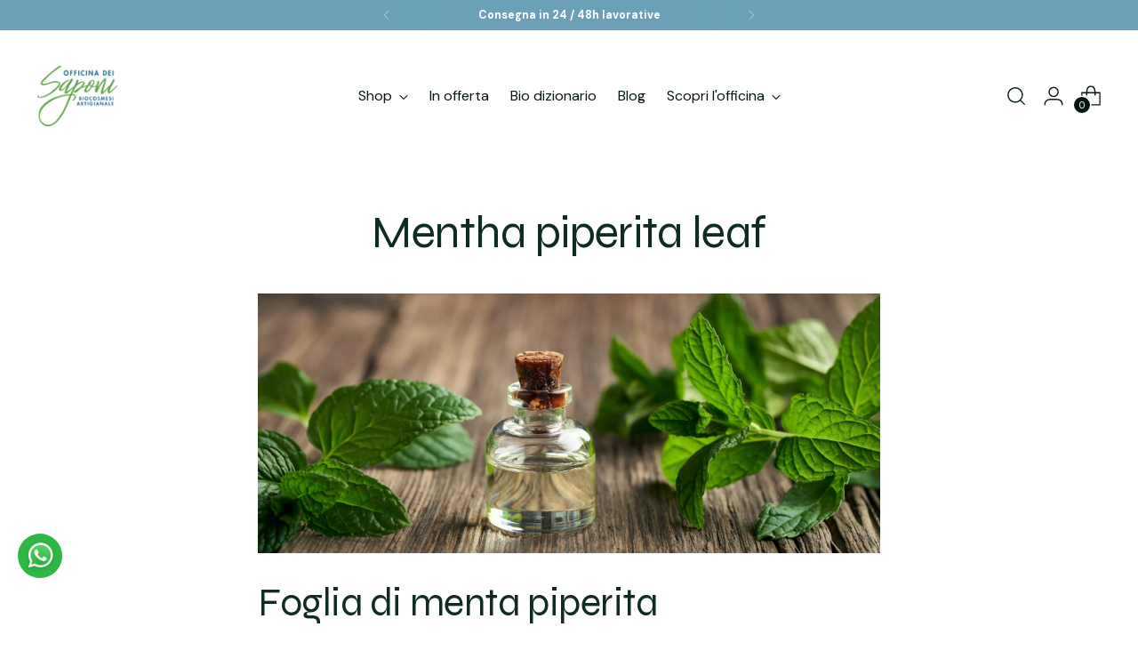

--- FILE ---
content_type: text/html; charset=UTF-8
request_url: https://dev.younet.network/infiniteoption/jxGetCustomVariantId/65490
body_size: 205
content:
 41519354544175

--- FILE ---
content_type: text/css
request_url: https://officinadeisaponi.it/cdn/shop/t/24/assets/custom.css?v=57049023691418847591762441798
body_size: 1605
content:
#shopify-section-announcement-bar{position:sticky;top:0;z-index:1001}#shopify-section-header{top:34px;z-index:1001}#MainQuickSearch{z-index:1001}.btn.btn--secondary,.spr-button-primary,.icartCheckoutBtn{background-color:#65a54edd;color:#fff;font-weight:600;letter-spacing:1px}.btn.btn--secondary:hover:not([disabled]):before,.btn.btn--secondary:focus:not([disabled]):before,.spr-button-primary:hover:not([disabled]):before,.spr-button-primary:focus:not([disabled]):before{background-color:#65a54e}.mobile-social-icons{padding:10px 20px}h4.footer__header.ff-body{display:none}.footer-terms{margin:0 5px}.icart-pg-product-recommendation-box .icart-pg-slider-content p{text-align:center}.icart-pg .icart-pg-product-recommendation-widget .icart-pg-recommendation-slider .icart-pg-item-price{justify-content:center}.icart-pg-product-recommendation-box .icart-pg-slider-content .icart-pg-display-block{display:flex;justify-content:center}.icart-pg-custom-html .icart-content-box__row{padding:0 10px 20px!important}#custom-payment{display:flex;justify-content:center}.template-cart #custom-payment{justify-content:flex-end}.custom-payment-icons{margin:0 5px}.icart .icart-cart-main .icart-content .icartContain{height:auto}.footer__text{margin-bottom:0}.footer .social-icons{margin-top:0}.footer__group-content ul li{margin:0 10px}.footer__credits{text-align:center}.footer__group-content{justify-content:center;display:flex!important;flex-direction:column;text-align:center;align-items:center;padding:10px!important}.footer__bottom-right{justify-content:center}#custom-before-footer{display:flex;justify-content:space-evenly;align-items:center;padding:50px;background-color:#65a54e80}@media (max-width:1251px){#custom-before-footer{flex-direction:column}}@media (max-width:405px){#shopify-section-header{top:43px}}.custom-before-footer-group-content{display:flex;flex-direction:column;justify-content:center;padding:20px}.custom-before-footer-group-content .image{display:flex;justify-content:center}.custom-before-footer-group-content .image img{max-width:100px;filter:invert(1)}.custom-before-footer-text{color:#fff;text-align:center}.icart-pg .icart-pg-checkout-widget .icart-pg-checkout-btn,.icart-pg .icart-pg-checkout-widget .icart-pg-shopping-btn{display:flex!important;justify-content:center;align-items:center}.needsclick.kl-teaser-TWYvJj{z-index:100!important}.wa-me{position:fixed;bottom:70px;left:20px;display:flex;justify-content:center;align-items:center;animation:waFadeIn 1.5s;z-index:1000}.wa-me-text-container{width:90px;height:30px;clip-path:polygon(0% 0%,90% 0%,100% 50%,90% 100%,0% 100%);display:flex;justify-content:center;background:#d2d9df;border-radius:7px;margin-right:8px;display:none!important}.wa-me-text{width:88px;height:28px;align-self:center;clip-path:polygon(0% 0%,90% 0%,100% 50%,90% 100%,0% 100%);background-color:#fff;border-radius:5px;padding:0 7px;font-size:14px;line-height:2;color:#000}.wa-me-logo{width:50px;height:50px;display:flex;justify-content:center;align-items:center;background-color:#2eb843;border-radius:50%;z-index:999999999}.wa-me-logo img{width:45px;height:45px}@keyframes waFadeIn{0%{opacity:0}to{opacity:1}}.header__row .header__row-segment.contains-nav{flex:1;flex-shrink:none}.header__links-primary-scroll-container{width:100%}.header__links.header__links-primary{width:100%;justify-content:center}.meganav[data-meganav-type=full_width_meganav]{max-width:inherit;padding:40px calc((100% - 1400px)/2)}.meganav__nav .meganav__list-parent h4{font-size:1.75rem;font-weight:700}.meganav__nav .meganav__list-parent .has-children h4{font-size:1.2rem;font-weight:500}.meganav-promo{border-radius:15px;overflow:hidden}.section{padding-top:80px!important;padding-bottom:80px!important}body.creazione-lp-con-focus-su #shopify-section-header,body.creazione-lp-con-focus-su #shopify-section-footer,body.creazione-lp-con-focus-su #shopify-section-announcement-bar{display:none}.template-article.informativo .section{padding-top:40px!important;padding-bottom:0!important}.template-article.informativo section.article{padding-bottom:0!important}.template-collection .section:first-of-type{padding-top:0!important;padding-bottom:60px!important}.template-collection .main .section:first-of-type{padding-top:40px!important;padding-bottom:60px!important}.template-collection .main header.section:first-of-type{padding-top:0!important;padding-bottom:0!important}.main>div>section:first-of-type .section{padding-top:0!important;padding-bottom:0!important}.carousel-gallery-wrap .featured-collection-slider__meta{display:flex;justify-content:space-between}.featured-collection-slider__content.swiper{display:none}.featured-collection-slider__content.swiper.visible{display:block}.swiper-slide .collection-item{border-radius:15px;overflow:hidden}a.btn,button,button.btn{border-radius:15px!important}.tech-collections-grid-item{border-radius:15px!important;overflow:hidden!important}.tech-collections-grid-item:after{content:"";position:absolute;width:100%;height:100%;left:0;top:0;background:linear-gradient(transparent 50%,#000000b3)}.tech-collections-grid-item__title{z-index:1}.tech-collections-grid-item__title svg path{fill:#fff}.standard-ottimizzata .product .product__primary .product__media-container.above-mobile{position:sticky;top:180px}.product-item__media{border-radius:15px}.Vtl-ProductLabel{top:10px!important;left:inherit!important;right:10px!important;border-radius:10px!important}.product-item__inner .product-item__hover-container{display:none!important}.shoppable-feature__image-container{border-radius:15px;overflow:hidden}.shoppable-feature__carousel-outer .shoppable-feature__carousel{border:none!important}.shoppable-feature__inner{max-width:calc(1400px + 6.6vw);max-width:calc(var(--max-width) + calc(var(--space-outer) * 2));margin:0 auto}.shoppable-feature__carousel-outer .swiper-pagination-fraction{display:none}.shoppable-feature__carousel-outer .slider-nav-button svg path{stroke:#fff}.product-card-mini .product-card-mini__meta{color:#fff}.product-card-mini .product-card-mini__quick-view-button{background-color:#fff}.product .product__media-item,.product-thumbnails__item{border-radius:15px;overflow:hidden}.product-thumbnails__item-link.active:after{border:none!important}.product__meta>.product__controls-group-quantity{display:none}.product-form{display:flex;flex-wrap:wrap;gap:20px;justify-content:center}.product-form .product-form__quantity,.product-form .product-form__size,.product-form .product__price{width:calc(25% - 20px);display:flex;flex-wrap:wrap;align-items:start;justify-content:center;margin-bottom:0}.product-form .product-form__quantity{align-items:center}.product-form .product-form__quantity>*{width:33.33%}.product-form .product-form__quantity .product__label-wrapper{width:100%}.product-form .product-form__quantity .product__label-wrapper label,.product-form label{margin:0 auto}.product-form .product-form__quantity span{text-align:center;padding:0 5px;cursor:pointer}.product-form .product-form__quantity span svg{max-width:15px;margin:0 auto}.product-form .product-form__quantity input,.product-form input{padding:0 5px;text-align:center}.product-form__controls-group--submit{width:calc(75% - 20px)}.vtl-tb-main-widget{margin:20px auto!important}.template-product.standard-ottimizzata .product__price,.template-product .product-form .product-form__size,.template-product .product-form .product__price{display:none}.template-product.standard-ottimizzata .product-form .product-form__size,.template-product.standard-ottimizzata .product-form .product__price{display:flex}.product-form .product__price span.input{text-align:center;height:48px;vertical-align:text-bottom;line-height:48px}.multi-column__grid-item-image-wrapper .image{border-radius:20px}.rb-faq-container-item{border-bottom:1px solid #fff}.collection-banner__inner{display:flex;min-height:20vh;background-color:transparent}.collection-banner__inner>div{flex:1}.collection--has-image .collection-banner__text-container-wrapper{position:relative}.collection--has-image .collection-banner__overlay{display:none!important}.collection-banner__inner .collection-banner__image-container img{position:absolute;object-fit:cover;width:100%;height:100%}@media (max-width:450px){.section{padding-top:40px!important;padding-bottom:40px!important}.template-collection .main header.section:first-of-type{padding-top:0!important;padding-bottom:20px!important}.template-collection .main .section{padding-bottom:20px!important}.collection-banner__inner{flex-direction:column-reverse}.collection-banner__inner .collection-banner__image-container img{position:relative}.featured-collection-slider__meta-controls{overflow-x:scroll;overflow-y:hidden;margin-bottom:20px}.featured-collection-slider__meta-controls::-webkit-scrollbar{height:2px}.featured-collection-slider__meta-controls::-webkit-scrollbar-thumb{background:#d2d9df;border-radius:2px}.featured-collection-slider__meta-controls::-webkit-scrollbar-track{background:transparent}.featured-collection-slider__navigation-list{flex-wrap:nowrap}.featured-collection-slider__navigation-list li{width:max-content;margin-right:15px}.featured-collection-slider__navigation-list-item .ff-heading{font-family:DM Sans,sans-serif}.featured-collection-slider__navigation-list-item.selected .ff-heading{font-weight:700}.featured-collection-slider__navigation-list-item.selected .indicator{display:none}.featured-collection-slider__navigation-list li button{margin-bottom:0}.slideshow-slide__text-container-wrapper{flex-direction:column}.product-form .product-form__quantity{width:calc(33% - 20px)}.product-form__controls-group--submit{width:calc(67% - 20px)}}@media (min-width:1024px){.shoppable-feature__secondary-content{flex-direction:row;padding:0 20px;gap:20px}}
/*# sourceMappingURL=/cdn/shop/t/24/assets/custom.css.map?v=57049023691418847591762441798 */


--- FILE ---
content_type: image/svg+xml
request_url: https://cdn-sf.vitals.app/cdn-assets/trust-badges/it/icon/247_support.svg?v=5
body_size: 1963
content:
<svg class="vtl-tb-main-widget__badge-img" width="90" fill="none" xmlns="http://www.w3.org/2000/svg" viewBox="0 0 500 500"><path d="M62.449 348H55.46l15.703-43.637h7.607L94.473 348h-6.989l-12.337-35.711h-.34L62.449 348Zm1.172-17.089h22.67v5.54H63.62v-5.54Zm62.401-15.085c-.227-2.017-1.164-3.579-2.812-4.687-1.648-1.122-3.722-1.683-6.222-1.683-1.789 0-3.338.284-4.645.852-1.306.554-2.322 1.321-3.046 2.301-.711.966-1.066 2.067-1.066 3.302 0 1.037.242 1.932.725 2.685a6.487 6.487 0 0 0 1.939 1.896c.809.498 1.676.917 2.599 1.258a29.51 29.51 0 0 0 2.663.809l4.262 1.108c1.392.341 2.819.803 4.282 1.385s2.82 1.35 4.07 2.301a11.044 11.044 0 0 1 3.026 3.537c.781 1.406 1.171 3.09 1.171 5.05 0 2.471-.639 4.666-1.917 6.584-1.264 1.917-3.104 3.43-5.519 4.538-2.4 1.108-5.305 1.662-8.714 1.662-3.267 0-6.094-.518-8.48-1.555-2.387-1.037-4.255-2.508-5.604-4.411-1.349-1.918-2.095-4.19-2.237-6.818h6.605c.128 1.577.639 2.891 1.534 3.942.909 1.037 2.067 1.811 3.473 2.322 1.42.497 2.976.746 4.666.746 1.861 0 3.516-.291 4.965-.874 1.463-.596 2.613-1.42 3.451-2.471.838-1.066 1.258-2.309 1.258-3.729 0-1.293-.37-2.351-1.108-3.175-.725-.824-1.712-1.505-2.962-2.045-1.236-.54-2.635-1.016-4.198-1.428l-5.156-1.406c-3.494-.952-6.264-2.351-8.309-4.197-2.032-1.847-3.047-4.29-3.047-7.33 0-2.514.682-4.709 2.045-6.584 1.364-1.875 3.21-3.331 5.54-4.368 2.329-1.051 4.957-1.576 7.883-1.576 2.955 0 5.562.518 7.82 1.555 2.273 1.037 4.063 2.464 5.369 4.283 1.307 1.804 1.989 3.878 2.046 6.221h-6.35Zm40.414 0c-.228-2.017-1.165-3.579-2.813-4.687-1.648-1.122-3.721-1.683-6.221-1.683-1.79 0-3.338.284-4.645.852-1.307.554-2.323 1.321-3.047 2.301-.71.966-1.066 2.067-1.066 3.302 0 1.037.242 1.932.725 2.685a6.487 6.487 0 0 0 1.939 1.896c.809.498 1.676.917 2.599 1.258.924.326 1.811.596 2.664.809l4.261 1.108c1.392.341 2.82.803 4.283 1.385a17.176 17.176 0 0 1 4.069 2.301 11.031 11.031 0 0 1 3.026 3.537c.781 1.406 1.172 3.09 1.172 5.05 0 2.471-.64 4.666-1.918 6.584-1.264 1.917-3.104 3.43-5.518 4.538-2.401 1.108-5.306 1.662-8.715 1.662-3.267 0-6.094-.518-8.48-1.555s-4.254-2.508-5.604-4.411c-1.349-1.918-2.095-4.19-2.237-6.818h6.605c.128 1.577.639 2.891 1.534 3.942.909 1.037 2.067 1.811 3.473 2.322 1.421.497 2.976.746 4.667.746 1.86 0 3.515-.291 4.964-.874 1.463-.596 2.614-1.42 3.452-2.471.838-1.066 1.257-2.309 1.257-3.729 0-1.293-.37-2.351-1.108-3.175-.725-.824-1.712-1.505-2.962-2.045-1.236-.54-2.635-1.016-4.197-1.428l-5.156-1.406c-3.495-.952-6.265-2.351-8.31-4.197-2.031-1.847-3.047-4.29-3.047-7.33 0-2.514.682-4.709 2.045-6.584 1.364-1.875 3.211-3.331 5.54-4.368 2.33-1.051 4.958-1.576 7.884-1.576 2.954 0 5.561.518 7.819 1.555 2.273 1.037 4.063 2.464 5.37 4.283 1.306 1.804 1.988 3.878 2.045 6.221h-6.349Zm23.197-11.463V348h-6.584v-43.637h6.584Zm35.188 11.463c-.227-2.017-1.165-3.579-2.813-4.687-1.647-1.122-3.721-1.683-6.221-1.683-1.79 0-3.338.284-4.645.852-1.307.554-2.323 1.321-3.047 2.301-.71.966-1.065 2.067-1.065 3.302 0 1.037.241 1.932.724 2.685a6.499 6.499 0 0 0 1.939 1.896c.81.498 1.676.917 2.599 1.258.924.326 1.811.596 2.664.809l4.261 1.108c1.392.341 2.82.803 4.283 1.385a17.176 17.176 0 0 1 4.069 2.301 11.031 11.031 0 0 1 3.026 3.537c.781 1.406 1.172 3.09 1.172 5.05 0 2.471-.639 4.666-1.918 6.584-1.264 1.917-3.103 3.43-5.518 4.538-2.401 1.108-5.306 1.662-8.715 1.662-3.267 0-6.093-.518-8.48-1.555-2.386-1.037-4.254-2.508-5.604-4.411-1.349-1.918-2.095-4.19-2.237-6.818h6.605c.128 1.577.64 2.891 1.534 3.942.91 1.037 2.067 1.811 3.473 2.322 1.421.497 2.976.746 4.667.746 1.86 0 3.515-.291 4.964-.874 1.463-.596 2.614-1.42 3.452-2.471.838-1.066 1.257-2.309 1.257-3.729 0-1.293-.369-2.351-1.108-3.175-.724-.824-1.712-1.505-2.962-2.045-1.235-.54-2.635-1.016-4.197-1.428l-5.156-1.406c-3.495-.952-6.265-2.351-8.31-4.197-2.031-1.847-3.047-4.29-3.047-7.33 0-2.514.682-4.709 2.046-6.584 1.363-1.875 3.21-3.331 5.539-4.368 2.33-1.051 4.958-1.576 7.884-1.576 2.954 0 5.561.518 7.819 1.555 2.273 1.037 4.063 2.464 5.37 4.283 1.307 1.804 1.988 3.878 2.045 6.221h-6.349Zm14.461-5.795v-5.668h33.772v5.668h-13.615V348h-6.563v-37.969h-13.594ZM282.316 348v-43.637h27.358v5.668H288.9v13.295h19.347v5.647H288.9v13.359h21.03V348h-27.614Zm73.173-43.637V348h-6.051l-22.181-32.003h-.404V348h-6.584v-43.637h6.094l22.201 32.046h.405v-32.046h6.52ZM365.764 348v-4.39l22.947-33.579h-23.139v-5.668h31.193v4.389l-22.947 33.58h23.139V348h-31.193Zm44.935 0h-6.988l15.703-43.637h7.606L442.724 348h-6.989l-12.337-35.711h-.341L410.699 348Zm1.172-17.089h22.671v5.54h-22.671v-5.54Zm-241.43 60.643h-6.647c-.256-1.421-.732-2.671-1.428-3.75a10.482 10.482 0 0 0-2.557-2.749 11.019 11.019 0 0 0-3.388-1.705 13.235 13.235 0 0 0-3.941-.575c-2.514 0-4.766.632-6.755 1.896-1.974 1.265-3.536 3.118-4.687 5.562-1.136 2.443-1.705 5.426-1.705 8.948 0 3.552.569 6.549 1.705 8.992 1.151 2.443 2.72 4.29 4.709 5.54 1.988 1.25 4.226 1.875 6.711 1.875 1.378 0 2.685-.185 3.921-.554a11.3 11.3 0 0 0 3.388-1.684 10.302 10.302 0 0 0 2.556-2.706c.711-1.079 1.201-2.315 1.471-3.707l6.647.021c-.355 2.145-1.044 4.12-2.066 5.924a16.369 16.369 0 0 1-3.9 4.645c-1.576 1.292-3.38 2.294-5.411 3.004-2.032.71-4.248 1.065-6.648 1.065-3.779 0-7.145-.895-10.1-2.685-2.954-1.803-5.284-4.382-6.988-7.734-1.691-3.352-2.536-7.351-2.536-11.996 0-4.659.852-8.657 2.557-11.995 1.705-3.353 4.034-5.924 6.989-7.713 2.954-1.804 6.314-2.706 10.078-2.706 2.315 0 4.474.333 6.477 1.001a17.075 17.075 0 0 1 5.433 2.898 15.932 15.932 0 0 1 3.985 4.645c1.051 1.818 1.761 3.899 2.13 6.243ZM180.12 421v-43.637h6.583v37.969h19.773V421H180.12Zm42.251-43.637V421h-6.584v-43.637h6.584ZM233.759 421v-43.637h27.358v5.668h-20.775v13.295h19.347v5.647h-19.347v13.359h21.03V421h-27.613Zm73.172-43.637V421h-6.051l-22.18-32.003h-.405V421h-6.584v-43.637h6.094l22.201 32.046h.405v-32.046h6.52Zm9.252 5.668v-5.668h33.771v5.668h-13.615V421h-6.562v-37.969h-13.594Zm49.618-5.668V421h-6.584v-43.637h6.584Z" fill="##COLOR1##"/><path d="m288.988 70.882-21.134 86.946h-8.703l21.057-86.946h8.78ZM186.765 121.62c-2.849 2.745-6.76 6.268-11.733 10.567l-5.594 4.818v6.449H207.2v-7.382h-24.631l3.497-3.108c4.04-3.574 7.355-6.708 9.945-9.402a42.818 42.818 0 0 0 6.76-9.246c1.917-3.47 2.875-7.071 2.875-10.8 0-5.18-1.606-9.324-4.817-12.432-3.16-3.108-7.563-4.662-13.209-4.662-5.232 0-9.557 1.58-12.976 4.74-3.367 3.107-5.128 7.614-5.284 13.519h8.547c.104-3.263.985-5.853 2.642-7.77 1.71-1.968 4.092-2.952 7.149-2.952 3.159 0 5.464.88 6.915 2.641 1.502 1.762 2.253 4.196 2.253 7.304 0 3.005-.958 6.009-2.875 9.014-1.916 3.004-4.325 5.905-7.226 8.702Z" fill="##COLOR##"/><path fill-rule="evenodd" clip-rule="evenodd" d="M210.786 125.738v6.682h28.127v11.811h8.703V132.42h7.226v-7.692h-7.226V88.287h-10.723l-26.107 37.451Zm10.179-1.01L239.302 97.3v27.428h-18.337Z" fill="##COLOR##"/><path d="m310.175 144.231 21.6-49.806V87.82h-37.451v7.537h28.749l-21.834 48.874h8.936Z" fill="##COLOR##"/><path fill-rule="evenodd" clip-rule="evenodd" d="M170.083 30.75a26.331 26.331 0 0 0-26.333 26.333V239.75a3.5 3.5 0 0 0 5.975 2.475l44.641-44.642h135.551a26.33 26.33 0 0 0 18.62-7.713 26.33 26.33 0 0 0 7.713-18.62V57.083a26.331 26.331 0 0 0-26.333-26.333H170.083Zm-13.67 12.663a19.331 19.331 0 0 1 13.67-5.663h159.834a19.331 19.331 0 0 1 19.333 19.333V171.25a19.333 19.333 0 0 1-19.333 19.333h-137a3.5 3.5 0 0 0-2.475 1.025L150.75 231.3V57.083a19.332 19.332 0 0 1 5.663-13.67Z" fill="##COLOR##"/></svg>


--- FILE ---
content_type: text/javascript
request_url: https://officinadeisaponi.it/cdn/shop/t/24/assets/bss-b2b-js.js?v=90855941070123229931711705458
body_size: 116690
content:
!function(t){var e={};function a(r){if(e[r])return e[r].exports;var i=e[r]={i:r,l:!1,exports:{}};return t[r].call(i.exports,i,i.exports,a),i.l=!0,i.exports}a.m=t,a.c=e,a.d=function(t,e,r){a.o(t,e)||Object.defineProperty(t,e,{enumerable:!0,get:r})},a.r=function(t){"undefined"!=typeof Symbol&&Symbol.toStringTag&&Object.defineProperty(t,Symbol.toStringTag,{value:"Module"}),Object.defineProperty(t,"__esModule",{value:!0})},a.t=function(t,e){if(1&e&&(t=a(t)),8&e)return t;if(4&e&&"object"==typeof t&&t&&t.__esModule)return t;var r=Object.create(null);if(a.r(r),Object.defineProperty(r,"default",{enumerable:!0,value:t}),2&e&&"string"!=typeof t)for(var i in t)a.d(r,i,function(e){return t[e]}.bind(null,i));return r},a.n=function(t){var e=t&&t.__esModule?function(){return t.default}:function(){return t};return a.d(e,"a",e),e},a.o=function(t,e){return Object.prototype.hasOwnProperty.call(t,e)},a.p="",a(a.s=2)}([function(t,e,a){const r=a(1);BSS_B2B.taxDisplay={},BSS_B2B.taxDisplay.productPageContainer=".product__info-container,.product-main,.tp-product-content,.product-single__meta",t.exports={clientValidateVat:function(t){return/^[A-Za-z]{2,4}(?=.{2,12}$)[-_\s0-9]*(?:[a-zA-Z][-_\s0-9]*){0,2}$/.test(t)},serverValidateVat:function(t,e,a){let r=e.substr(0,2),i={domain:a.shop.permanent_domain,countryCode:r.toUpperCase(),vatNumber:e.toUpperCase()};return fetch(t+"/wholesaler/check-valid-vat",{method:"POST",headers:{"Content-Type":"application/json"},body:JSON.stringify(i)}).then(t=>t.json()).then((function(t){console.log("Validate vat:",t)})),!1},showProductPriceIncludedVat:function(e,a){if(e&&e.shopModules){let r=document.querySelectorAll(".bss-b2b-product-vat");if(r&&r.length){r=r[0];let i=r.closest('form[action*="/cart/add"]');if(6605===e.storeId&&(i=document.querySelector(".product__info .product-form")),i){let r=i.querySelectorAll(".bsscommerce-ltsp-message"),o=i.querySelectorAll(".bss-ltsp-price-wrapper");if(r&&r.length||o&&o.length){let t=document.querySelectorAll("#bss-b2b-tax-inc-excl");return void(t&&t.forEach(t=>{t.remove()}))}{let r=i.querySelectorAll("select, input.single-option-selector__radio, input.product-form__single-selector, .block-swatch");t.exports.handleVariantChangeEvents(i,a),r.length&&(r.forEach((function(e){e.addEventListener("change",()=>{t.exports.handleVariantChangeEvents(i,a,!1)})})),2447===e.storeId&&$(".variant-input").on("click",(function(){t.exports.handleVariantChangeEvents(i,a,!1)})),5819===e.storeId&&$(".product-form__input>label").on("click",(function(){t.exports.handleVariantChangeEvents(i,a,!1)})),3849===e.storeId&&$(".swatch-element").on("click",(function(){t.exports.handleVariantChangeEvents(i,a,!1)})),5821===e.storeId&&$(".select-wrapper").on("click",(function(){t.exports.handleVariantChangeEvents(i,a,!1)})),6605===e.storeId&&$(".options-selection__option-value-name").on("click",(function(){t.exports.handleVariantChangeEvents(i,a,!1)})))}}else{let i=r.closest(e.taxDisplay.productPageContainer);if(i){let e=i.querySelectorAll('select, input.single-option-selector__radio, input.product-form__single-selector, variant-radios input[type="radio"]');e&&(t.exports.handleVariantChangeEvents(i,a),e.forEach((function(e){e.addEventListener("change",()=>{t.exports.handleVariantChangeEvents(i,a,!1)})})))}}}}},handleVariantChangeEvents:function(e,a,r){setTimeout((function(){let i=e.querySelector('select[name="id"], input[name="id"]');if(i){let e=i.value;6054===BSS_B2B.storeId&&(e=window.location.href.split("=")[1],e||(e=i.value)),t.exports.bssB2BChangeVatPrice(e,a,r)}}),200)},bssB2BGetAppliedTaxRate:function(t){let e=parseFloat(BSS_B2B.countryTax),a=!1;if(t){let r=t.split(",");r.length>0&&(BSS_B2B.taxOverridesByCountryCode.length>0||BSS_B2B.taxOverridesRestOfWorld.length>0)&&(BSS_B2B.taxOverridesByCountryCode.every(t=>{for(let i=0;i<r.length;i++){if(r[i]===t.collection_id)return e=parseFloat(t.value/100),a=!0,!1}return!0}),a||BSS_B2B.taxOverridesRestOfWorld.every(t=>{for(let a=0;a<r.length;a++){if(r[a]===t.collection_id)return e=parseFloat(t.value/100),!1}return!0}))}return e},bssB2BGetAppliedTaxRateForABQB:function(e,a){let r=parseFloat(BSS_B2B.countryTax);if(e){let i=null,o=null;"product"===a?(o=document.querySelector('.bss-b2b-product-vat[data-product-id="'+e+'"]'),o&&o.length>0&&(i=o.getAttribute("data-product-collections"))):"cart"===a&&(o=document.querySelector('.bss-b2b-cart-vat[data-cart-vat-item-key="'+e+'"]'),o&&o.length>0&&(i=o.getAttribute("data-cart-item-collections"))),r=t.exports.bssB2BGetAppliedTaxRate(i)}return r},bssB2BCustomVatSubtotalPrice:function(t,e,a,r){if(t||e){let i=e.getAttribute("data-included-vat-text"),o=t.getAttribute("data-excluded-vat-text"),n=document.createElement("span");n.className="price-no-vat",t.appendChild(n);let c=document.createElement("span");c.className="price-has-vat",e.appendChild(c);let s=document.createElement("span");s.className="text-no-vat",t.appendChild(s);let l=document.createElement("span");l.className="text-has-vat",e.appendChild(l),o="&nbsp;"+o,i="&nbsp;"+i,n.innerHTML=r,s.innerHTML=o,c.innerHTML=a,l.innerHTML=i}},bssB2BCustomVatPrice:function(e,a,r,i,o,n,c){if(e||a){let s=a.getAttribute("data-included-vat-text"),l=e.getAttribute("data-excluded-vat-text"),d=document.createElement("span");d.className="price-no-vat",e.appendChild(d);let u=document.createElement("span");u.className="price-has-vat",a.appendChild(u);let p=document.createElement("span");p.className="text-no-vat",e.appendChild(p);let m=document.createElement("span");m.className="text-has-vat",a.appendChild(m),l="&nbsp;"+l,s="&nbsp;"+s,n.taxes_included?r&&r.taxable||c?(d.innerHTML=t.exports.formatMoney(i.price*(1/(1+o)),n),p.innerHTML=l,u.innerHTML=i.price_formatted,m.innerHTML=s):(d.innerHTML=i.price_formatted,p.innerHTML=l,u.innerHTML=i.price_formatted,m.innerHTML=s):r&&r.taxable||c?(d.innerHTML=i.price_formatted,p.innerHTML=l,u.innerHTML=t.exports.formatMoney(i.price*(1+o),n),m.innerHTML=s):(d.innerHTML=i.price_formatted,p.innerHTML=l,u.innerHTML=i.price_formatted,m.innerHTML=s)}},bssB2BChangeVatPrice:function(e,a,i){let o,n=r.getAppliedRule(BSS_B2B,a);if(6579===BSS_B2B.storeId&&(BSS_B2B.page.isCollectionPage()||BSS_B2B.page.isSearchPage())&&(n=r.getAppliedRuleCollectionPage(BSS_B2B,a)),2896===BSS_B2B.storeId&&document.getElementById("bss-b2b-tax-inc-excl").remove(),"undefined"==typeof bssB2BProduct&&(2087!==BSS_B2B.storeId||!a.quickview))return;if(2087===BSS_B2B.storeId&&a.quickview){o=JSON.parse(document.querySelector(".modal.modal--is-active #bss-b2b-custom-quickview-product").innerText).variantIdArrayMap[e]}else if(3794===BSS_B2B.storeId&&"/"===window.location.pathname){o=JSON.parse(document.querySelector("#bss-b2b-custom-feature-product").innerText).variantIdArrayMap[e]}else o=bssB2BProduct.variantIdArrayMap[e];let c=o;if(c){(i||0===parseFloat(i))&&(c.price_formatted=t.exports.formatMoney(i,a),c.price=i);let e=document.querySelector('.bss-b2b-product-vat[data-product-id="'+o.product_id+'"]');if(e){let r=e.getAttribute("data-product-collections"),i=e.querySelector(".bss-b2b-product-vat-price-no-vat"),s=e.querySelector(".bss-b2b-product-vat-price-has-vat"),l=s.getAttribute("data-included-vat-text"),d=i.getAttribute("data-excluded-vat-text");if(3879===BSS_B2B.storeId&&BSS_B2B.shopModules.forEach(t=>{"mc"==t.code&&1==t.status&&(e.style.display="none")}),!n){let t=document.querySelectorAll("#bss-b2b-tax-inc-excl");return void(t&&t.forEach(t=>{t.remove()}))}{switch(n.display_price_type){case 0:break;case 1:i.style.display="none";break;case 2:s.style.display="none",setTimeout(()=>{i.innerHTML=i.innerText.replace("|","")},300)}let e=n.inc_text_color,a=n.exc_text_color;i.style.color=a,s.style.color=e;let r=n.ratio_type,o=t.exports.changeFontSizeOfPriceVatEle(r);s.style["font-size"]=o.fontSizePriceHasVat,i.style["font-size"]=o.fontSizePriceNoVat}let u=t.exports.bssB2BGetAppliedTaxRate(r);5010!==BSS_B2B.storeId?a.taxes_included?o.taxable?(i.innerHTML=t.exports.formatMoney(c.price*(1/(1+u)),a)+" "+d,s.innerHTML=c.price_formatted+" "+l):(i.innerHTML=c.price_formatted+" "+d,s.innerHTML=c.price_formatted+" "+l):o.taxable?(i.innerHTML=c.price_formatted+" "+d,s.innerHTML=t.exports.formatMoney(c.price*(1+u),a)+" "+l):(i.innerHTML=c.price_formatted+" "+d,s.innerHTML=c.price_formatted+" "+l):t.exports.bssB2BCustomVatPrice(i,s,o,c,u,a,null)}}},bssB2BChangeVatPriceOnQBABTable:function(e,a,r,i,o){let n="",c="",s="",l=BSS_B2B.taxDisplayTranslations.included_vat_text,d=BSS_B2B.taxDisplayTranslations.excluded_vat_text,u=t.exports.bssB2BGetAppliedTaxRateForABQB(e,o.template),p=a*(1/(1+u)),m=a*(1+u);switch(o.taxes_included?i?(n=t.exports.calculateVatPriceOnQBABTable(p,d,o),c=t.exports.calculateVatPriceOnQBABTable(a,l,o)):(n=t.exports.calculateVatPriceOnQBABTable(a,d,o),c=t.exports.calculateVatPriceOnQBABTable(a,l,o)):i?(n=t.exports.calculateVatPriceOnQBABTable(a,d,o),c=t.exports.calculateVatPriceOnQBABTable(m,l,o)):(n=t.exports.calculateVatPriceOnQBABTable(a,d,o),c=t.exports.calculateVatPriceOnQBABTable(a,l,o)),r.display_price_type){case 0:s=n+c;break;case 1:s=c;break;case 2:s=n}return s},bssB2BChangeVatPriceOnABRange:function(e,a,r,i,o,n){let c="",s="",l="",d=BSS_B2B.taxDisplayTranslations.included_vat_text,u=BSS_B2B.taxDisplayTranslations.excluded_vat_text.replace("|",""),p=t.exports.bssB2BGetAppliedTaxRateForABQB(e,n.template),m=a*(1/(1+p)),b=r*(1/(1+p)),f=a*(1+p),g=r*(1+p);switch(n.taxes_included?o?(c=t.exports.calculateVatPriceOnABRange(m,b,u,n),s=t.exports.calculateVatPriceOnABRange(a,r,d,n)):(c=t.exports.calculateVatPriceOnABRange(a,r,u,n),s=t.exports.calculateVatPriceOnABRange(a,r,d,n)):o?(c=t.exports.calculateVatPriceOnABRange(a,r,u,n),s=t.exports.calculateVatPriceOnABRange(f,g,d,n)):(c=t.exports.calculateVatPriceOnABRange(a,r,u,n),s=t.exports.calculateVatPriceOnABRange(a,r,d,n)),i.display_price_type){case 0:l="<div>"+c+"</div><div>"+s+"</div>";break;case 1:l=s;break;case 2:l=c}return l},bssB2BChangeCollectionItemVatPrice:function(e,a,r,i){if(!i){let t=document.querySelectorAll(".bss-b2b-collection-item-vat"),e=document.querySelectorAll('[class^="bss-b2b-collection-item-vat-style"]');return t&&t.forEach(t=>{t.remove()}),void(e&&e.forEach(t=>{t.remove()}))}let o={};if(o){let n="";a.section&&"featured-product"===a.section&&(n=a.parentSelector?a.parentSelector+" ":"");let c=document.querySelectorAll(n+'.bss-b2b-collection-item-vat[data-collection-item-id="'+e+'"]');(r||0===parseFloat(r))&&(r=parseFloat(r),o.price_formatted=t.exports.formatMoney(r,a),o.price=r),c&&c.length&&c.forEach(e=>{e.setAttribute("bss-b2b-cp","true");let r=e.getAttribute("data-collection-item-collections"),n=e.querySelector(".bss-b2b-product-vat-price-no-vat"),c=e.querySelector(".bss-b2b-product-vat-price-has-vat"),s=c.getAttribute("data-included-vat-text"),l=n.getAttribute("data-excluded-vat-text"),d=e.getAttribute("data-collection-item-variant-taxable"),u=e.getAttribute("data-collection-item-is-featured-product");if(d="true"===d,u="true"===u,u&&a.variant){d=JSON.parse(e.querySelector("#bss-b2b-product-data").innerText).variantIdArrayMap[a.variant].taxable}if(!i){let t=document.querySelectorAll(".bss-b2b-collection-item-vat"),e=document.querySelectorAll('[class^="bss-b2b-collection-item-vat-style"]');return t&&t.forEach(t=>{t.remove()}),void(e&&e.forEach(t=>{t.remove()}))}{switch(i.display_price_type){case 0:break;case 1:n.style.display="none";break;case 2:c.style.display="none"}let e=i.inc_text_color,a=i.exc_text_color;n.style.color=a,c.style.color=e;let r=i.ratio_type,o=t.exports.changeFontSizeOfPriceVatEle(r);c.style["font-size"]=o.fontSizePriceHasVat,n.style["font-size"]=o.fontSizePriceNoVat}let p=t.exports.bssB2BGetAppliedTaxRate(r);5010!==BSS_B2B.storeId?a.taxes_included?d?(n.innerHTML=t.exports.formatMoney(o.price*(1/(1+p)),a)+" "+l,c.innerHTML=o.price_formatted+" "+s):(n.innerHTML=o.price_formatted+" "+l,c.innerHTML=o.price_formatted+" "+s):d?(n.innerHTML=o.price_formatted+" "+l,c.innerHTML=t.exports.formatMoney(o.price*(1+p),a)+" "+s):(n.innerHTML=o.price_formatted+" "+l,c.innerHTML=o.price_formatted+" "+s):t.exports.bssB2BCustomVatPrice(n,c,null,o,p,a,d)})}},bssB2BChangeCollectionItemVatPriceWithoutCP:function(e,a){let r="";e.section&&"featured-product"===e.section&&(r=e.parentSelector?e.parentSelector+" ":"");let i=document.querySelectorAll(r+'.bss-b2b-collection-item-vat:not([bss-b2b-cp="true"])');if(e.quickview&&e.storeId&&2087===e.storeId&&(i=document.querySelectorAll(".modal.modal--quick-shop.modal--is-active .bss-b2b-product-vat")),i.length){if(!a){let t=document.querySelectorAll(".bss-b2b-collection-item-vat"),e=document.querySelectorAll('[class^="bss-b2b-collection-item-vat-style"]');return t&&t.forEach(t=>{t.remove()}),void(e&&e.forEach(t=>{t.remove()}))}i.forEach(r=>{let i=r.getAttribute("data-collection-item-collections"),o=r.querySelector(".bss-b2b-product-vat-price-no-vat"),n=r.querySelector(".bss-b2b-product-vat-price-has-vat"),c=n.getAttribute("data-included-vat-text"),s=o.getAttribute("data-excluded-vat-text"),l=r.getAttribute("data-collection-item-variant-taxable"),d=r.getAttribute("data-collection-item-variant-price"),u=r.getAttribute("data-collection-item-is-featured-product");l="true"===l,u="true"===u;let p={};if(5284===BSS_B2B.storeId&&(d=r.parentElement.getAttribute("bss-b2b-customize-product-price-min-5284")),e.quickview&&e.storeId&&2087===e.storeId&&!d&&(d=e.product.price),u&&e.variant){let t=JSON.parse(r.querySelector("#bss-b2b-product-data").innerText).variantIdArrayMap[e.variant];d=t.price,l=t.taxable}if(p.price_formatted=t.exports.formatMoney(d,e),p.price=d,a){switch(a.display_price_type){case 0:break;case 1:o.style.display="none";break;case 2:n.style.display="none"}let e=a.inc_text_color,r=a.exc_text_color;o.style.color=r,n.style.color=e;let i=a.ratio_type,c=t.exports.changeFontSizeOfPriceVatEle(i);n.style["font-size"]=c.fontSizePriceHasVat,o.style["font-size"]=c.fontSizePriceNoVat}let m=t.exports.bssB2BGetAppliedTaxRate(i);5010!==BSS_B2B.storeId?e.taxes_included?l?(o.innerHTML=t.exports.formatMoney(p.price*(1/(1+m)),e)+" "+s,n.innerHTML=p.price_formatted+" "+c):(o.innerHTML=p.price_formatted+" "+s,n.innerHTML=p.price_formatted+" "+c):l?(o.innerHTML=p.price_formatted+" "+s,n.innerHTML=t.exports.formatMoney(p.price*(1+m),e)+" "+c):(o.innerHTML=p.price_formatted+" "+s,n.innerHTML=p.price_formatted+" "+c):t.exports.bssB2BCustomVatPrice(o,n,null,p,m,e,l)})}},bssB2BCartLineItemChangeVatPrice:function(e,a,r,i,o,n=!1){let c=document.querySelector('.bss-b2b-cart-vat[data-cart-vat-line-item-key="'+e+'"]'),s=document.querySelectorAll(".bss-b2b-cart-vat[data-cart-vat-line-item-key]"),l=document.querySelectorAll('.bss-b2b-cart-vat[data-cart-vat-line-item-key="'+e+'"]'),d=!0;return s&&s.length?c=s[o]:s&&s.length||2896!==BSS_B2B.storeId||(c=document.querySelector('.bss-b2b-cart-vat[data-cart-vat-item-key="'+e+'"]'),d=!1),l.length>1?(l.forEach((function(o){o.setAttribute("data-cart-variant-taxable",n),t.exports.bssB2BCartShowVatPrice(e,a,r,i,o)})),t.exports.bssB2BCartShowVatPrice(e,a,r,i,l[0])):(c&&c.setAttribute("data-cart-variant-taxable",n),t.exports.bssB2BCartShowVatPrice(e,a,r,i,c,d))},bssB2BCartItemChangeVatPrice:function(e,a,r,i,o,n=!1){if(!i){let t=document.querySelectorAll(".bss-b2b-cart-vat");t&&t.forEach(t=>{t.remove()});let e=document.querySelectorAll(".bss-b2b-cart-vat-subtotal");return void(e&&e.forEach(t=>{t.remove()}))}let c=document.querySelector('.bss-b2b-cart-vat[data-cart-vat-item-key="'+e+'"]'),s="";4229===BSS_B2B.storeId&&(s=".main-container ");let l=document.querySelectorAll(s+".bss-b2b-cart-vat[data-cart-vat-item-key]");l&&l.length&&(c=l[o]),c&&c.setAttribute("data-cart-variant-taxable",n),t.exports.bssB2BCartShowVatPrice(e,a,r,i,c)},bssB2BCartShowVatPrice:function(e,a,r,i,o,n=!0){let c={};(r||0===parseFloat(r))&&(r=parseFloat(r),c.price_formatted=t.exports.formatMoney(r,a),c.price=r);let s=r,l=r,d=o;if(d){let e=d.getAttribute("data-cart-item-collections"),r=d.querySelector(".bss-b2b-cart-item-no-vat-price"),o=d.querySelector(".bss-b2b-cart-item-with-vat-price"),u=o.getAttribute("data-included-vat-text"),p=r.getAttribute("data-excluded-vat-text"),m=d.getAttribute("data-cart-variant-taxable");if(m="true"===m,i){switch(i.display_price_type){case 0:break;case 1:r.style.display="none";break;case 2:o.style.display="none"}let e=i.inc_text_color,a=i.exc_text_color;r.style.color=a,o.style.color=e;let n=i.ratio_type,c=t.exports.changeFontSizeOfPriceVatEle(n);o.style["font-size"]=c.fontSizePriceHasVat,r.style["font-size"]=c.fontSizePriceNoVat}let b=t.exports.bssB2BGetAppliedTaxRate(e);5010!==BSS_B2B.storeId&&n?a.taxes_included?m?(s=c.price*(1/(1+b)),r.innerHTML=t.exports.formatMoney(s,a)+" "+p,o.innerHTML=c.price_formatted+" "+u):(r.innerHTML=c.price_formatted+" "+p,o.innerHTML=c.price_formatted+" "+u):m?(l=c.price*(1+b),r.innerHTML=c.price_formatted+" "+p,o.innerHTML=t.exports.formatMoney(l,a)+" "+u):(r.innerHTML=c.price_formatted+" "+p,o.innerHTML=c.price_formatted+" "+u):(n&&t.exports.bssB2BCustomVatPrice(r,o,null,c,b,a,m),m&&(a.taxes_included?s=c.price*(1/(1+b)):l=c.price*(1+b)))}return{itemNoVatPrice:s,itemWithVatPrice:l}},bssB2BCartChangeSubtotalVatPrice:function(e,a,r,i){if(!i){let t=document.querySelector("#bss-b2b-cart-vat-style");return void(t&&t.remove())}let o=document.querySelectorAll(".bss-b2b-cart-vat-subtotal");o&&o.length&&o.forEach(o=>{if(o){let n=o.querySelector(".bss-b2b-cart-no-vat-price"),c=o.querySelector(".bss-b2b-cart-with-vat-price"),s=c.getAttribute("data-included-vat-text"),l=n.getAttribute("data-excluded-vat-text");if(i){switch(i.display_price_type){case 0:break;case 1:n.style.display="none";break;case 2:c.style.display="none"}let t=i.inc_text_color,e=i.exc_text_color;switch(n.style.color=e,c.style.color=t,i.ratio_type){case 0:c.style["font-size"]="2em";break;case 1:c.style["font-size"]="3em";break;case 2:c.style["font-size"]="4em"}}5010!==BSS_B2B.storeId?(n.innerHTML=t.exports.formatMoney(r,e)+" "+l,c.innerHTML=t.exports.formatMoney(a,e)+" "+s):(r=t.exports.formatMoney(r,e),a=t.exports.formatMoney(a,e),t.exports.bssB2BCustomVatSubtotalPrice(n,c,a,r))}})},bssB2BCartChangeAllVatPriceWithoutCP:function(e,a){if(!a){let t=document.querySelectorAll(".bss-b2b-cart-vat");t&&t.forEach(t=>{t.remove()});let e=document.querySelectorAll(".bss-b2b-cart-vat-subtotal");e&&e.forEach(t=>{t.remove()});let a=document.querySelector("#bss-b2b-cart-vat-style");return void(a&&a.remove())}let r=document.querySelectorAll(".bss-b2b-cart-vat[data-cart-vat-item-key]");r.length&&r.forEach(r=>{let i=r.getAttribute("data-cart-vat-item-key"),o=r.getAttribute("data-cart-item-final-price");t.exports.bssB2BCartShowVatPrice(i,e,o,a,r)});let i=document.querySelectorAll(".bss-b2b-cart-vat[data-cart-vat-line-item-key]");BSS_B2B.page.isCartPage()&&[6511,7347].includes(BSS_B2B.storeId)&&(i=screen.width<750?document.querySelectorAll("#main-cart-items .medium-hide .bss-b2b-cart-vat[data-cart-vat-line-item-key]"):document.querySelectorAll("#main-cart-items .small-hide .bss-b2b-cart-vat[data-cart-vat-line-item-key]"));let o=0,n=0;i.length?i.forEach(r=>{let i=r.getAttribute("data-cart-vat-line-item-key"),c=r.getAttribute("data-cart-item-final-line-price"),{itemNoVatPrice:s,itemWithVatPrice:l}=t.exports.bssB2BCartShowVatPrice(i,e,c,a,r);(BSS_B2B.page.isCartPage()&&!r.closest(BSS_B2B.cart.miniCartContainer)||!BSS_B2B.page.isCartPage())&&(o+=l,n+=s)}):r.length&&r.forEach(r=>{let i=r.getAttribute("data-cart-vat-item-key"),c=r.getAttribute("data-cart-item-final-price"),s=r.closest("[data-cart-item-id] , [data-cart-item], .cart-item").querySelector(BSS_B2B.cart.inputQuantityElement),l=parseInt(s.value),{itemNoVatPrice:d,itemWithVatPrice:u}=t.exports.bssB2BCartShowVatPrice(i,e,c*l,a,r,!1);(BSS_B2B.page.isCartPage()&&!r.closest(BSS_B2B.cart.miniCartContainer)||!BSS_B2B.page.isCartPage())&&(o+=u,n+=d)}),t.exports.bssB2BCartChangeSubtotalVatPrice(e,o,n,a)},bssB2BCartChangeAllVatPriceQtyChangeWithoutCP:function(e,a){if(!a){let t=document.querySelectorAll(".bss-b2b-cart-vat");t&&t.forEach(t=>{t.remove()});let e=document.querySelectorAll(".bss-b2b-cart-vat-subtotal");e&&e.forEach(t=>{t.remove()});let a=document.querySelector("#bss-b2b-cart-vat-style");return void(a&&a.remove())}let r=document.querySelectorAll(BSS_B2B.cart.inputQuantityElement),i=document.querySelectorAll(BSS_B2B.cart.buttonChangeQuantity);r.length&&r.forEach(r=>{r.getAttribute("bss-cart-change-all-vat-without-cp-quantity-input-event")||(r.setAttribute("bss-cart-change-all-vat-without-cp-quantity-input-event",!0),r.addEventListener("change",(function(){setTimeout((function(){t.exports.adjustAllVatPriceFromCartItems(e,a),t.exports.bssB2BCartChangeAllVatPriceQtyChangeWithoutCP(e,a)}),3e3)})))}),i.length&&i.forEach(r=>{r.getAttribute("bss-cart-change-all-vat-without-cp-quantity-event")||(r.setAttribute("bss-cart-change-all-vat-without-cp-quantity-event",!0),r.addEventListener("click",(function(){setTimeout((function(){t.exports.adjustAllVatPriceFromCartItems(e,a),t.exports.bssB2BCartChangeAllVatPriceQtyChangeWithoutCP(e,a)}),3e3)})))})},adjustAllVatPriceFromCartItems:function(e,a){fetch("/cart.js").then(t=>t.json()).then(t=>{let e=document.querySelectorAll(".bss-b2b-cart-vat[data-cart-vat-item-key]"),a=document.querySelectorAll(".bss-b2b-cart-vat[data-cart-vat-line-item-key]");a&&e&&t.items&&t.items.length&&t.items.forEach((t,r)=>{let i=e[r],o=a[r];i&&(i.setAttribute("data-cart-vat-item-key",t.key),i.setAttribute("data-cart-variant-taxable",t.taxable),i.setAttribute("data-cart-item-final-price",t.final_price)),o&&(o.setAttribute("data-cart-vat-line-item-key",t.key),o.setAttribute("data-cart-variant-taxable",t.taxable),o.setAttribute("data-cart-item-final-line-price",t.final_line_price))})}).then(()=>{t.exports.bssB2BCartChangeAllVatPriceWithoutCP(e,a)})},formatMoney:function(t,e,a){let r=e.shop.money_format;"euro-trade.com"===e.shop.domain&&(r="{{ amount_with_comma_separator }} "+e.shop.money_format.split("}}")[1]),"string"==typeof t&&(t=t.replace(".",""));let i="",o=/\{\{\s*(\w+)\s*\}\}/,n=a||r;function c(t,e){return void 0===t?e:t}function s(t,e,a,r){if(e=c(e,2),a=c(a,","),r=c(r,"."),isNaN(t)||null==t)return 0;let i=(t=(t/100).toFixed(e)).split(".");return i[0].replace(/(\d)(?=(\d\d\d)+(?!\d))/g,"$1"+a)+(i[1]?r+i[1]:"")}switch(n.match(o)[1]){case"amount":i=s(t,2);break;case"amount_no_decimals":i=s(t,0);break;case"amount_with_comma_separator":i=s(t,2,".",",");break;case"amount_no_decimals_with_comma_separator":i=s(t,0,".",",")}return n.replace(o,i)},checkValidCountries:function(t){if("undefined"!=typeof bssB2BEnableSelectEUVATCountries&&bssB2BEnableSelectEUVATCountries){if(-1===bssB2BSelectedEUVATCountries.split(",").indexOf(t||BSS_B2B.countryCode))return!1}return!0},changeFontSizeOfPriceVatEle:function(t){let e="1em",a="1em";switch(t){case 0:e="2em";break;case 1:e="3em";break;case 2:e="4em";break;case 3:break;case 4:a="4em";break;case 5:a="3em";break;case 6:a="2em"}return{fontSizePriceHasVat:e,fontSizePriceNoVat:a}},handleVatExemptSelectedChange:function(){$(".bss-b2b-vat-selected").val(bssB2BVatExemptSelectedOriginal),$(".bss-b2b-vat-selected").on("change",(function(t){$(".bss-b2b-tax-ex-message").html(""),bssB2BVatExemptSelected=null!=t.target.value?parseInt(t.target.value):0;let e=$(".bss-vat-exempt-form-header-text"),a=$(".bss-vat-exempt-form-subtitle-text");0===bssB2BVatExemptSelected?(e.html(`<div>${BSS_B2B.vatTranslations.form_header_text}</div>`),a.html(`<div>${BSS_B2B.vatTranslations.form_subtitle_text}</div>`)):1===bssB2BVatExemptSelected?(e.html(`<div>${BSS_B2B.vatTranslations.form_header_text_uk}</div>`),a.html(`<div>${BSS_B2B.vatTranslations.form_subtitle_text_uk}</div>`)):2===bssB2BVatExemptSelected?(e.html(`<div>${BSS_B2B.vatTranslations.form_header_text_abn}</div>`),a.html(`<div>${BSS_B2B.vatTranslations.form_subtitle_text_abn}</div>`)):(e.html(`<div>${BSS_B2B.vatTranslations.form_header_text_gst}</div>`),a.html(`<div>${BSS_B2B.vatTranslations.form_subtitle_text_gst}</div>`))}))},handleVatExemptInputChange:function(){$(".bss-b2b-vat-input").on("change",(function(){$(".bss-b2b-tax-ex-message").html("")}))},calculateVatPriceOnQBABTable:function(e,a,r){return t.exports.formatMoney(e,r)+" "+a},calculateVatPriceOnABRange:function(e,a,r,i){let o="";return o=a?t.exports.formatMoney(e,i)+" - "+t.exports.formatMoney(a,i)+" "+r:"≥ "+t.exports.formatMoney(e,i)+" "+r,o}}},function(t,e){t.exports={getAppliedRule:function(e,a){let r=e?e.taxDisplayRules:[],i=null,o=a.customer,n=a.collections;if(!a.product)return i;let c=a.product;return r.forEach(e=>{if(!i&&(0===e.apply_to_page||3===e.apply_to_page)){let a=t.exports.checkCustomerCondition(e,o),r=!1;3===e.apply_to_page?r=!0:0===e.apply_to_page&&(r=t.exports.checkProductCondition(e,c,n)),a&&r&&(i=e)}}),i},getAppliedRuleCartPage:function(e,a){let r=e?e.taxDisplayRules:[],i=null,o=a.customer;return r.forEach(e=>{if(!i&&(1===e.apply_to_page||3===e.apply_to_page)){t.exports.checkCustomerCondition(e,o)&&(i=e)}}),i},getAppliedRuleCollectionPage:function(e,a){let r=e?e.taxDisplayRules:[],i=null,o=a.customer;return r.forEach(e=>{if(!i&&(2===e.apply_to_page||3===e.apply_to_page)){t.exports.checkCustomerCondition(e,o)&&(i=e)}}),i},checkCustomerCondition:function(t,e){switch(t.apply_to){case 0:return!0;case 1:return!!e.id;case 2:return!e.id;case 3:if(!e.id)return!1;if(t.customer_ids){if(-1!==t.customer_ids.split(",").indexOf(e.id.toString()))return!0}return!1;case 4:if(!e.id)return!1;if(t.customer_tags){if(!e.tags)return!1;{let a=t.customer_tags.toLowerCase().split(","),r=e.tags.map(t=>t.toLowerCase()),i=a.filter(t=>-1!==r.indexOf(t));if(i&&i.length)return!0}}return!1;default:return!1}},checkProductCondition:function(t,e,a){switch(t.product_condition_type){case 0:return!0;case 1:if(t.product_ids){if(-1!==t.product_ids.split(",").indexOf(e.id.toString()))return!0}return!1;case 2:if(t.product_collections){let e=t.product_collections.split(",");if(!a)return!1;{let t=a.filter(t=>-1!==e.indexOf(t.toString()));if(t&&t.length)return!0}}return!1;case 3:if(t.product_tags){if(!e.tags)return!1;{let a=t.product_tags.toLowerCase().split(","),r=e.tags.map(t=>t.toLowerCase()),i=a.filter(t=>-1!==r.indexOf(t));if(i&&i.length)return!0}}return!1;default:return!1}}}},function(t,e,a){"use strict";a.r(e);let r=function(t,e){let a=!1;e.every((function(t){let e=!0;if(t.startsWith("tax:")){let r=t.replace(/tax:/g,"");a=parseFloat(r),e=!1}return e})),t.override_tax=a};var i={storeId:2524,customize:function(t){t.custom={qb:{getAppliedTax:r}}}};function o(t,e){t.customQb.customForStoreId_2851={},t.customQb.customForStoreId_2851.getQtyTableHtml=function(a,r,i){let o=$(".product-price.product-price--large"),n=r*a.price,c=a.price,s='<button class="bss-b2b-up-down-qb-btn" style="background: transparent; border: none; float: right; color: '+t.qbSettings.text_header_table_color+'">&#x2193;</button>';if(t.page.isProductPage()&&!i&&(s=""),o.parent().find(".bss-b2b-custom-qb-price-qb-wrapper").length&&$(".bss-b2b-custom-qb-price-qb-wrapper").remove(),0==a.rule_setting){var l=a.qty_table;l.sort((t,e)=>t.id-e.id);let i="<table>";i+="<thead><tr><th>Pieces</th><th>Discounted Price per piece</th><th>Savings per piece</th></tr></thead>";let d=c,u=!1;for(let a=0;a<l.length;a++){let s=l[a].discount_value,p=0;switch(l[a].discount_type){case 0:p=(c-100*s)/c*100,p=p>0?parseFloat(p).toFixed(0):0,d=100*s,s=e.formatMoney(100*s);break;case 1:s=c-100*s,s>0?(p=(c-s)/c*100,d=s,s=e.formatMoney(s)):(p=0,d=c,s=e.formatMoney(c)),p=parseFloat(p).toFixed(0);break;case 2:d=c-c*(s/100),p=parseFloat(s).toFixed(0),s=e.formatMoney(c-c*(s/100))}let m=!1;r&&(null==l[a].qty_to||0==l[a].qty_to.toString().length?r>=l[a].qty_from&&(m=!0,u=!0):r>=l[a].qty_from&&l[a].qty_to>=r&&(m=!0,u=!0));let b="<td>"+l[a].qty_from+" - "+l[a].qty_to+"</td>",f="<tr class='bss-b2b-qty-table-row "+(m?"qty-row-active":"")+"' data-min='"+l[a].qty_from+"' data-max='"+l[a].qty_to+"'>";null!=l[a].qty_to&&0!=l[a].qty_to.toString().length||(b="<td> ≥ "+l[a].qty_from+"</td>",f="<tr class='bss-b2b-qty-table-row "+(m?"qty-row-active":"")+"' data-min='"+l[a].qty_from+"' data-max='"+l[a].qty_from+"'>"),i+=f,i+=b,i+="<td>"+s+"</td>",i+="<td>save "+p+" %</td>",i+="</tr>",m&&t.page.isProductPage()&&o.length&&t.customQb.customForStoreId_2851.showPriceAfterQBInProductPage(r,d,o,c,n)}i+="</tbody>",i+="</table>";let p='<div class="bss-b2b-cart-item-qty-table">';return p+='<p class="bss-b2b-cart-item-qty-table-header"><span style="width: 95%;">Volume Discount Table</span>',p+='<span style="width: 5%;">'+s+"</span>",p+="</p>",p+='<div class="bss-b2b-qty-table-wrapper" style="display: block">'+i+"</div>",p+="</div>",u||o.css("display","block"),p}{var d=a.amount_table;d.sort((t,e)=>t.id-e.id);let i="<table>";i+="<thead><tr><th>Pieces</th><th>Discounted Price per piece</th><th>Savings per piece</th></tr></thead>";let l=c;for(let a=0;a<d.length;a++){let s=d[a].discount_value,u=0;switch(d[a].discount_type){case 0:u=(c-100*s)/c*100,u=u>0?parseFloat(u).toFixed(0):0,l=100*s,s=e.formatMoney(100*s);break;case 1:s=c-100*s,s>0?(u=(c-s)/c*100,l=s,s=e.formatMoney(s)):(u=0,l=c,s=e.formatMoney(c)),u=parseFloat(u).toFixed(0);break;case 2:l=c-c*(s/100),u=parseFloat(s).toFixed(0),s=e.formatMoney(c-c*(s/100))}let p=!1;r&&(null==d[a].amount_to||0==d[a].amount_to.toString().length?n>=100*d[a].amount_from&&(p=!0):n>=100*d[a].amount_from&&100*d[a].amount_to>=n&&(p=!0));let m="<td>"+e.formatMoney(100*Number(d[a].amount_from))+" - "+e.formatMoney(100*Number(d[a].amount_to))+"</td>",b="<tr class='bss-b2b-qty-table-row "+(p?"qty-row-active":"")+"' data-min='"+d[a].amount_from+"' data-max='"+d[a].amount_to+"'>";null!=d[a].amount_to&&0!=d[a].amount_to.toString().length||(m="<td> ≥ "+e.formatMoney(100*Number(d[a].amount_from))+"</td>",b="<tr class='bss-b2b-qty-table-row "+(p?"qty-row-active":"")+"' data-min='"+d[a].amount_from+"' data-max='"+d[a].amount_from+"'>"),i+=b,i+=m,i+="<td>"+s+"</td>",i+="<td>save "+u+" %</td>",i+="</tr>",p&&t.page.isProductPage()&&o.length&&t.customQb.customForStoreId_2851.showPriceAfterQBInProductPage(r,l,o,c,n)}i+="</tbody>",i+="</table>";let u='<div class="bss-b2b-cart-item-qty-table">';return u+='<p class="bss-b2b-cart-item-qty-table-header"><span style="width: 98%;">Volumn Discount Table</span>',u+='<span style="width: 2%;">'+s+"</span>",u+='<div class="bss-b2b-qty-table-wrapper" style="display: block">'+i+"</div>",u+="</div>",u}},t.customQb.customForStoreId_2851.changeQuantityInProductPage=function(){var e=$('form[action*="/cart/add"],form[action*="/checkout"]'+t.getCssSelector("product_cart_form"));if(e.length)for(let o=0;o<e.length;o++){var a=$(e[o]),r=a.find("select, input.single-option-selector__radio,input.quantity-actual#Quantity"+t.getCssSelector("product_variant_option_input"));if(r.length)for(let e=0;e<r.length;e++){$(r[e]).on("change",(function(){t.qb.appliedQbRuleForOneProduct&&setTimeout((function(){$(document).find(".bss-b2b-cart-item-qty-table").remove(),t.qb.generateTableOnProductPage()}),1e3)}))}var i=a.find(".block-swatch-list .block-swatch__item");if(i.length)for(let e=0;e<i.length;e++){$(i[e]).on("click",(function(){setTimeout((function(){$(document).find(".bss-b2b-cart-item-qty-table").remove(),t.qb.generateTableOnProductPage()}),1e3)}))}}},t.customQb.customForStoreId_2851.showPriceAfterQBInProductPage=function(t,a,r,i,o){r.css("display","none");let n=t*a;n=e.formatMoney(n);let c=(i-a)/i;c=(100*c).toFixed(0);let s='<span class="bss-b2b-custom-qb-price-qb-wrapper">';s+='<span class="bss-b2b-custom-qb-price-after-qb">'+n+" ("+e.formatMoney(a)+" per piece)</span> ",s+='<span class="bss-b2b-custom-qb-origin-price">'+e.formatMoney(o)+" ("+e.formatMoney(i)+" per piece)</span>",s+='<span class="bss-b2b-custom-qb-percentage-discount">Save '+~~c+"%</span>",s+="</span>",r.after(s)},t.customQb.customForStoreId_2851.settingTableQBOrAB=function(){let e="\n            .bss-b2b-cart-item-qty-table {font-family: Poppins, sans-serif !important;font-size: 18px !important;width: max-content;}.bss-b2b-cart-item-qty-table  table {width: max-content;}.cart-column .bss-b2b-cart-item-qty-table-header {background-color:"+t.qbSettings.header_table_background+";color:"+t.qbSettings.text_header_table_color+";text-align: center;border: 1px solid;}.product-form .bss-b2b-cart-item-qty-table-header {background-color:"+t.qbSettings.header_table_background+";color:"+t.qbSettings.text_header_table_color+";text-align: center;border-top: 1px solid;border-left: 1px solid;border-right: 1px solid;}.bss-b2b-qty-table-wrapper {background-color:"+t.qbSettings.table_background_color+";color:"+t.qbSettings.text_table_color+";}.bss-b2b-qty-table-wrapper th, .bss-b2b-qty-table-wrapper td {border: 1px solid "+t.qbSettings.text_table_color+" !important;font-weight: unset !important;}.cart-column .bss-b2b-qty-table-wrapper th {border-top: unset !important;}.bss-b2b-qty-table-row.qty-row-active {background-color:"+t.qbSettings.row_hover_background_color+";color:"+t.qbSettings.row_hover_text_color+";border-color:"+t.qbSettings.row_hover_background_color+";font-weight: unset !important;}.bss-b2b-qty-table-row:not(.qty-row-active):not(:hover) {background-color:"+t.qbSettings.table_background_color+";color:"+t.qbSettings.text_table_color+";}.bss-b2b-custom-qb-origin-price {text-decoration: line-through;margin-right: 3px;}.bss-b2b-custom-qb-percentage-discount {border-radius: 15px;background-color:"+t.qbSettings.row_hover_text_color+";padding: 4px;color: white;}p.bss-b2b-cart-item-qty-table-header span {margin: auto;}.bss-b2b-up-down-qb-btn {font-size: 30px;min-width: unset !important;}.bss-qb-price-item, .bss-qb-total-price-item, .bss-qb-cart-subtotal {margin-left: 6px;}.cart-column.cart-column--price.product-price {width: unset !important;}@media only screen and (max-width: 1400px) {.bss-b2b-cart-item-qty-table {width: 100% !important;}.bss-b2b-cart-item-qty-table  table {width: 100% !important;}}";var a=document.createElement("style");a.id="bss-b2b-custom-qb-style-2851",a.type="text/css",a.innerText=e,document.head.appendChild(a)}}const n=a(0);function c(t,e){t.customVatExempt={validateVat:function(){$(".bss-b2b-vat-input").on("change",(function(){let a=$(this).val(),r=!1,i=$(".bss-b2b-tax-ex-message");r=0==bssB2BVatExemptSelected?n.clientValidateVat(a):""!=a;let o="",c="",s=t.vatTranslations.form_validate_country_code_message;if(0==bssB2BVatExemptSelected?(o=t.vatTranslations.form_error_message,c=t.vatTranslations.form_success_message):1==bssB2BVatExemptSelected?(o=t.vatTranslations.form_error_message_uk,c=t.vatTranslations.form_success_message_uk):2==bssB2BVatExemptSelected?(o=t.vatTranslations.form_error_message_abn,c=t.vatTranslations.form_success_message_abn):(o=t.vatTranslations.form_error_message_gst,c=t.vatTranslations.form_success_message_gst),r){let r=0==bssB2BVatExemptSelected?a.substr(0,2):"",n={domain:e.shop.permanent_domain};0==bssB2BVatExemptSelected?(a=a.toUpperCase(),r=r.toUpperCase(),n.vatNumber=a,n.countryCode=r):1==bssB2BVatExemptSelected?n.ukVatNumber=a:2==bssB2BVatExemptSelected?n.abn=a:n.gstNumber=a;let l="";l=0==bssB2BVatExemptSelected?"/wholesaler/check-valid-vat":1==bssB2BVatExemptSelected?"/wholesaler/check-valid-uk-vat":2==bssB2BVatExemptSelected?"/wholesaler/check-valid-abn":"/wholesaler/check-valid-gst",fetch(bssB2bApiServer+l,{method:"POST",headers:{"Content-Type":"application/json"},body:JSON.stringify(n)}).then(t=>t.json()).then((function(e){if(e.success)if(0!=bssB2BVatExemptSelected||0==bssB2BVatExemptSelected&&bssB2BSelectedEUVATCountries.includes(r)){$(i).html("<p class='bss-b2b-tax-valid' style='color: green; margin-top: 5px'><span style='font-size: 20px; color: green; border: 1px green solid; border-radius: 50%; width: 40px; height: 40px; padding: 0 4px'>&#10003;</span> "+c+"</p>"),t.validateVatSuccess=!0;let e=new CustomEvent("bss.b2b.vat.validateVatByBSS",{detail:{validateVat:!0,vatNumber:a}});document.dispatchEvent(e)}else{$(i).html("<p class='bss-b2b-tax-invalid' style='color: orangered; margin-top: 5px'><span style='font-size: 20px; color: orangered; border: 1px orangered solid; border-radius: 50%; width: 40px; height: 40px; padding: 0 4px'>&#10005;</span> "+s+"</p>"),t.validateVatSuccess=!1;let e=new CustomEvent("bss.b2b.vat.validateVatByBSS",{detail:{validateVat:!1,vatNumber:a}});document.dispatchEvent(e)}else{$(i).html("<p class='bss-b2b-tax-invalid' style='color: orangered; margin-top: 5px'><span style='font-size: 20px; color: orangered; border: 1px orangered solid; border-radius: 50%; width: 40px; height: 40px; padding: 0 4px'>&#10005;</span> "+o+"</p>"),t.validateVatSuccess=!1;let e=new CustomEvent("bss.b2b.vat.validateVatByBSS",{detail:{validateVat:!1,vatNumber:a}});document.dispatchEvent(e)}}))}}))}}}const s=a(0);function l(t,e){t.customVatExempt={handleValidateButton:function(a){let r=document.getElementById("bss-b2b-custom-tax-exempt-submit");r&&r.addEventListener("click",async r=>{r.preventDefault(),r.stopPropagation();let i=!1;t.shopModules&&t.shopModules.length&&t.shopModules.forEach((function(t){"tax_exempt"==t.code&&(i=t.status)}));let o="",n=$('.bss-b2b-tax-ex-wrapper input[name="bss-b2b-eu-tax"]'),c=$(".bss-b2b-tax-ex-message");$(n).length&&(o=$(n).val());let l=!0;if(l=0==bssB2BVatExemptSelected?s.clientValidateVat(o):""!=o,$(n).length&&(o=$(n).val()),i){let r="",i="",s=t.vatTranslations.form_validate_country_code_message;if(0==bssB2BVatExemptSelected?(r=t.vatTranslations.form_error_message,i=t.vatTranslations.form_success_message):1==bssB2BVatExemptSelected?(r=t.vatTranslations.form_error_message_uk,i=t.vatTranslations.form_success_message_uk):2==bssB2BVatExemptSelected?(r=t.vatTranslations.form_error_message_abn,i=t.vatTranslations.form_success_message_abn):(r=t.vatTranslations.form_error_message_gst,i=t.vatTranslations.form_success_message_gst),bssB2BIsRequiredVat){if(0===o.length||!l)return void $(c).html("<p class='bss-b2b-tax-invalid' style='color: orangered; margin-top: 5px'><span style='font-size: 20px; color: orangered; border: 1px orangered solid; border-radius: 50%; width: 40px; height: 40px; padding: 0 4px'>&#10005;</span> "+r+"</p>")}else{if(0===o.length)return;if(!l)return void $(c).html("<p class='bss-b2b-tax-invalid' style='color: orangered; margin-top: 5px'><span style='font-size: 20px; color: orangered; border: 1px orangered solid; border-radius: 50%; width: 40px; height: 40px; padding: 0 4px'>&#10005;</span> "+r+"</p>")}$(a).attr("disabled","true");let d=0==bssB2BVatExemptSelected?o.substr(0,2):"",u={domain:e.shop.permanent_domain};if(0==bssB2BVatExemptSelected?(o=o.toUpperCase(),d=d.toUpperCase(),u.vatNumber=o,u.countryCode=d):1==bssB2BVatExemptSelected?u.ukVatNumber=o:2==bssB2BVatExemptSelected?u.abn=o:u.gstNumber=o,!t.validateVatSuccess){let e="";e=0==bssB2BVatExemptSelected?"/wholesaler/check-valid-vat":1==bssB2BVatExemptSelected?"/wholesaler/check-valid-uk-vat":2==bssB2BVatExemptSelected?"/wholesaler/check-valid-abn":"/wholesaler/check-valid-gst",fetch(bssB2bApiServer+e,{method:"POST",headers:{"Content-Type":"application/json"},body:JSON.stringify(u)}).then(t=>t.json()).then((function(e){if(e.success){if(0!=bssB2BVatExemptSelected||0==bssB2BVatExemptSelected&&bssB2BSelectedEUVATCountries.includes(d)){$(c).html("<p class='bss-b2b-tax-valid' style='color: green; margin-top: 5px'><span style='font-size: 20px; color: green; border: 1px green solid; border-radius: 50%; width: 40px; height: 40px; padding: 0 4px'>&#10003;</span> "+i+"</p>"),t.validateVatSuccess=!0;let e=new CustomEvent("bss.b2b.vat.validateVatByBSS",{detail:{validateVat:!0,vatNumber:o}});document.dispatchEvent(e)}else{$(c).html("<p class='bss-b2b-tax-invalid' style='color: orangered; margin-top: 5px'><span style='font-size: 20px; color: orangered; border: 1px orangered solid; border-radius: 50%; width: 40px; height: 40px; padding: 0 4px'>&#10005;</span> "+s+"</p>");let t=new CustomEvent("bss.b2b.vat.validateVatByBSS",{detail:{validateVat:!1,vatNumber:o}});document.dispatchEvent(t)}$(a).removeAttr("disabled"),t.validateVatSuccess=!0,$(n).on("change",(function(){$('.bss-b2b-tax-ex-wrapper input[name="bss-b2b-eu-tax"]').val()!=o&&(t.validateVatSuccess=!1)}))}else{$(c).html("<p class='bss-b2b-tax-invalid' style='color: orangered; margin-top: 5px'><span style='font-size: 20px; color: orangered; border: 1px orangered solid; border-radius: 50%; width: 40px; height: 40px; padding: 0 4px'>&#10005;</span> "+r+"</p>"),$(a).removeAttr("disabled");let t=new CustomEvent("bss.b2b.vat.validateVatByBSS",{detail:{validateVat:!1,vatNumber:o}});document.dispatchEvent(t)}}))}}},!1)}}}function d(t){t.customCp.customForStoreId_3041_3402={},t.customCp.customForStoreId_3041_3402.showPriceWhenUseCPAfterSorting=function(e){let a=$(".value-picker__choice-item.link");a.length>0&&a.click((function(){setTimeout((function(){t.customCp.customForStoreId_3041_3402.showPriceWhenUseCPAfterSorting(e),t.cp.changeProductPrice(e,!1,!1)}),2e3)}))}}function u(t,e,a,r){!function(t,e,a,r){e.customQb={},2524==e.storeId&&i(e),2851==e.storeId&&o(e,r)}(0,e,0,r),function(t,e,a){e.customCp={},-1!==[3041,3402].indexOf(e.storeId)&&d(e)}(0,e),function(t,e,a){e.customVatExempt={},4576==e.storeId&&c(e,a),4557==e.storeId&&l(e,a)}(0,e,a),function(t){t.customCartNote={},2995!=t.storeId&&3562!=t.storeId||function(t){t.customCartNote={addCartNotes:function(t,e){for(var a=0;a<e.length;a++){const r=e[a].getAttribute("name").match(/attributes\[(.*?)\]/);if(r.length<2)return;const i=r[1],o=e[a].value;t.push({key:i,value:o})}}}}(t)}(e),2087==e.storeId&&(e.handleQuickview_2087=function(){let t=0,e=setInterval((function(){let a=document.querySelector("div.modal.modal--quick-shop.modal--is-active .bss-b2b-product-vat[data-product-id]");if(a||t>20){if(clearInterval(e),a){let t=0,e=setInterval((function(){let r=a.querySelectorAll('span[class^="bss-b2b-product-vat-price"]');if((2==r.length&&(r[0].innerHTML.trim().length>0||r[1].innerHTML.trim().length>0)||t>20)&&(clearInterval(e),2==r.length&&(r[0].innerHTML.trim().length>0||r[1].innerHTML.trim().length>0))){let t=a.cloneNode(!0);document.querySelector("div.modal.modal--quick-shop.modal--is-active .product-block.product-block--price").prepend(t),a.remove()}t++}),500)}}else t++}),500)})}var p={storeId:97,customize:function(t){t.customize.cp={fixCPCollectionPageFilter97:function(e){let a=document.querySelector(".facets-vertical .product-grid-container");if(a){new MutationObserver((function(a){a.forEach((function(a){a.addedNodes.length&&t.cp.changeProductPrice(e,!1,!1)}))})).observe(a,{childList:!0})}}}}};var m={storeId:537,customize:function(t){t.customize.cp={fixProductPriceAndCart:function(e){let a=function(a,r){return function(){setTimeout((function(){t.cp.changeProductPrice(e,a,!1),t.cart.fixer(e,r,!0),i(e)}),3e3)}},r=!1;t.page.isProductPage()&&(r="#cboxContent .product-details .product-price .current-price");const i=function(e){let o=document.querySelectorAll(".qty-adjuster__inner button"),n=document.querySelectorAll(".product-details .payment-and-quantity__add,.qty-adjuster .qty-adjuster__remove"),c=document.querySelectorAll(".qty-adjuster__inner input"),s=document.querySelectorAll(".product-block__inner .product-form .quick-buy,#cboxLoadedContent .action-icons .next-item,#cboxLoadedContent .action-icons .prev-item"),l=document.querySelectorAll(".product-section select[name=id]"),d=document.querySelector("#toolbar .toolbar-cart");if(o&&o.length)for(let t=0;t<o.length;t++)o[t].getAttribute("bss-537-event")||(o[t].addEventListener("click",a(!1,!0)),o[t].setAttribute("bss-537-event","true"));if(d&&(d.getAttribute("bss-537-event")||(d.addEventListener("click",(function(){setTimeout(()=>{t.cart.fixer(e,!1,!0)},1e3)})),d.setAttribute("bss-537-event","true"))),n&&n.length)for(let t=0;t<n.length;t++)n[t].getAttribute("bss-537-event")||(n[t].addEventListener("click",a(!1,!1)),n[t].setAttribute("bss-537-event","true"));if(c&&c.length)for(let t=0;t<c.length;t++)c[t].getAttribute("bss-537-event")||(c[t].addEventListener("change",a(!1,!0)),c[t].setAttribute("bss-537-event","true"));if(s&&s.length)for(let t=0;t<s.length;t++)s[t].getAttribute("bss-537-event")||(s[t].addEventListener("click",a(r,!1)),s[t].setAttribute("bss-537-event","true"));l&&l.length&&l.forEach((function(a){a.getAttribute("bss-537-event")||(a.addEventListener("change",(function(){let r=a.closest(".product-details");if(r){let a=r.querySelector("#price.product-price [bss-b2b-product-id]");if(a){let r=a.getAttribute("bss-b2b-product-id");setTimeout((function(){t.cp.changeProductPrice(e,"#price.product-price [bss-b2b-product-id='"+r+"']",!1),i(e)}),2e3)}}})),a.setAttribute("bss-537-event","true"))}))};i(e)}}}};var b={storeId:1056,customize:function(t){t.customize.cp={handlePriceElement:function(e,a,r,i,o){let n=e;for(let e=0;e<r.variants.length;e++)if(r.variants[e].id==a){n=t.getModifiedPrice(i,r.variants[e].price,o);let a=$(".js-quick-shop").find(".js-current-price");a.length&&a.html(Shopify.formatMoney(n))}return n}}}};var f={storeId:1138,customize:function(t){t.customize.cp={handlePriceElement:function(e,a,r,i){let o=e;if(i){$('#quick form[action*="/cart/add"] .bss-b2b-custom[data-product-id]').css("visibility","hidden"),o*=parseFloat($("#quantity").val());let t=$("#AddToCartForm-product-template").find(a);t.length&&t.html(Shopify.formatMoney(o)),setTimeout((function(){let t=$(".bss-b2b-custom[data-product-id]").attr("content"),e=$('#quick form[action*="/cart/add"] .bss-b2b-custom[data-product-id]');e.html(t),e.css("visibility","visible")}),100)}else if(t.page.isProductPage()){$('form[action*="/cart/add"] .bss-b2b-custom[data-product-id]').css("visibility","hidden"),o*=parseFloat($("#quantity-container #quantity").val());let t=$(".product__price-container").find(a);t.length&&t.html(Shopify.formatMoney(o)),setTimeout((function(){let t=$(".bss-b2b-custom[data-product-id]").attr("content");$('form[action*="/cart/add"] .product__price-container .bss-b2b-custom[data-product-id]').html(t),$('form[action*="/cart/add"] .bss-b2b-custom[data-product-id]').css("visibility","visible")}),100)}else a.html(Shopify.formatMoney(o));return o}}}};var g={storeId:1548,customize:function(t){t.customize.ol={calculateOriginalLinePriceWhenUseCPQB1548:function(){let t=1,e=$("[bss-b2b-cart-item-key][bss-b2b-item-original-price][bss-b2b-custom-taxrate]"),a=$("[bss-b2b-cart-item-key][bss-b2b-final-line-price][bss-b2b-custom-taxrate]");if(e.length&&a.length){let r=e.attr("bss-b2b-custom-taxrate");r===a.attr("bss-b2b-custom-taxrate")&&(t=r)}return t}}}},h=a(0),y=a.n(h),_=a(1),v=a.n(_);var S={storeId:1651,customize:function(t){t.customize.qb={getQtyTableHtml:function(t,e,a,r=!0,i,o,n=!1,c,s){let l='<button class="bss-b2b-up-down-qb-btn" style="background: transparent; border: none; float: right; color: '+BSS_B2B.qbSettings.text_header_table_color+'">&#x2193;</button>';BSS_B2B.page.isProductPage()&&!o&&(l="");let d=!!a.taxable&&a.taxable,u=null;s&&BSS_B2B.taxDisplayRules&&BSS_B2B.taxDisplayRules.length>0&&(u=BSS_B2B.page.isProductPage()?v.a.getAppliedRule(BSS_B2B,t):v.a.getAppliedRuleCartPage(BSS_B2B,t));let p=u&&!n;if(0===a.rule_setting){let o=a.qty_table;o.sort((t,e)=>t.id-e.id);let s="<table>",m=BSS_B2B.qbTranslations.table_discount_text,b=BSS_B2B.qbTranslations.price_applied;s+="<thead><tr><th>"+BSS_B2B.qbTranslations.table_qty_range_text+"</th><th>"+m+"</th><th>"+b+"</th></tr></thead>",s+="<tbody>";for(let r=0;r<o.length;r++){let l=o[r].discount_value;const m={discountValue:0,priceAfterDiscount:0};let b=0;switch(o[r].discount_type){case 0:m.discountValue=0!==l?Math.round(100*l/a.price*100).toFixed(2)+"%":"100.00%",l=p?y.a.bssB2BChangeVatPriceOnQBABTable(a.keyOrId,100*l,u,d,t):c&&BSS_B2B.MC?BSS_B2B.MC.convertPriceByMc(100*l,!1):e.formatMoney(100*l),m.priceAfterDiscount=l;break;case 1:{let r=0;r=a.price-100*l,r=r>0?p?y.a.bssB2BChangeVatPriceOnQBABTable(a.keyOrId,r,u,d,t):c&&BSS_B2B.MC?BSS_B2B.MC.convertPriceByMc(r,!1):e.formatMoney(r):p?y.a.bssB2BChangeVatPriceOnQBABTable(a.keyOrId,0,u,d,t):c&&BSS_B2B.MC?BSS_B2B.MC.convertPriceByMc(0,!1):e.formatMoney(0),l=c&&BSS_B2B.MC?BSS_B2B.MC.convertPriceByMc(100*l,!1):e.formatMoney(100*l),m.priceAfterDiscount=r,m.discountValue=l;break}case 2:b=p?y.a.bssB2BChangeVatPriceOnQBABTable(a.keyOrId,a.price-a.price*(l/100),u,d,t):c&&BSS_B2B.MC?BSS_B2B.MC.convertPriceByMc(a.price-a.price*(l/100),!1):e.formatMoney(a.price-a.price*(l/100)),m.priceAfterDiscount=b,m.discountValue=l+"%"}let f=!1;i&&(null==o[r].qty_to||0===o[r].qty_to.toString().length?i>=o[r].qty_from&&(f=!0):i>=o[r].qty_from&&o[r].qty_to>=i&&(f=!0));let g="<td>"+o[r].qty_from+" - "+o[r].qty_to+"</td>",h="<tr class='bss-b2b-qty-table-row "+(f?"qty-row-active":"")+"' data-min='"+o[r].qty_from+"' data-max='"+o[r].qty_to+"'>";null!=o[r].qty_to&&0!==o[r].qty_to.toString().length||(g="<td> ≥ "+o[r].qty_from+"</td>",h="<tr class='bss-b2b-qty-table-row "+(f?"qty-row-active":"")+"' data-min='"+o[r].qty_from+"' data-max='"+o[r].qty_from+"'>");let _=0===o[r].discount_type||BSS_B2B.qbSettings.qbType&&!n;s+=h,s+=g,s+="<td>"+m.discountValue+(_?" "+BSS_B2B.qbTranslations.flat_price_suffix:"")+"</td>",s+="<td>"+m.priceAfterDiscount+(_?" "+BSS_B2B.qbTranslations.flat_price_suffix:"")+"</td>",s+="</tr>"}s+="</tbody>",s+="</table>";let f='<div class="bss-b2b-cart-item-qty-table">';return f+='<p class="bss-b2b-cart-item-qty-table-header-title" style="margin-top: 1rem; margin-bottom: 0.2rem;"><span style="width: 95%; font-weight: 700; font-size: 1.2rem;">'+a.name+"</span></p>",f+='<p class="bss-b2b-cart-item-qty-table-header"><span style="width: 95%;">'+BSS_B2B.qbTranslations.table_header_text+"</span>",f+='<span style="width: 5%;">'+l+"</span>",f+="</p>",f+='<div class="bss-b2b-qty-table-wrapper"'+(r?'style="display: block">':'style="display: none">')+s+"</div>",f+="</div>",f}{let i=a.amount_table;i.sort((t,e)=>t.id-e.id);let o="<table>",s=BSS_B2B.qbTranslations.table_discount_text,m=BSS_B2B.qbTranslations.price_applied;o+="<thead><tr><th>"+BSS_B2B.qbTranslations.table_amount_range_text+"</th><th>"+s+"</th><th>"+m+"</th></tr></thead>",o+="<tbody>";for(let r=0;r<i.length;r++){let s=i[r].discount_value;const l={discountValue:0,priceAfterDiscount:0};let m=0;switch(i[r].discount_type){case 0:l.discountValue=0!==s?Math.round(100*s/a.price*100).toFixed(2)+"%":"100.00%",l.discountValue=Math.round(100*s/a.price*100).toFixed(2)+"%",s=p?y.a.bssB2BChangeVatPriceOnQBABTable(a.keyOrId,100*s,u,d,t):c&&BSS_B2B.MC?BSS_B2B.MC.convertPriceByMc(100*s,!1):e.formatMoney(100*s),l.priceAfterDiscount=s;break;case 1:{let r=0;r=a.price-100*s,r=r>0?p?y.a.bssB2BChangeVatPriceOnQBABTable(a.keyOrId,r,u,d,t):c&&BSS_B2B.MC?BSS_B2B.MC.convertPriceByMc(r,!1):e.formatMoney(r):p?y.a.bssB2BChangeVatPriceOnQBABTable(a.keyOrId,0,u,d,t):c&&BSS_B2B.MC?BSS_B2B.MC.convertPriceByMc(0,!1):e.formatMoney(0),s=c&&BSS_B2B.MC?BSS_B2B.MC.convertPriceByMc(100*s,!1):e.formatMoney(100*s),l.priceAfterDiscount=r,l.discountValue=s;break}case 2:m=p?y.a.bssB2BChangeVatPriceOnQBABTable(a.keyOrId,a.price-a.price*(s/100),u,d,t):c&&BSS_B2B.MC?BSS_B2B.MC.convertPriceByMc(a.price-a.price*(s/100),!1):e.formatMoney(a.price-a.price*(s/100)),l.priceAfterDiscount=m,l.discountValue=s+"%"}let b=c&&BSS_B2B.MC?BSS_B2B.MC.convertPriceByMc(100*Number(i[r].amount_from),!1):e.formatMoney(100*Number(i[r].amount_from)),f="<td>"+b+" - "+(c&&BSS_B2B.MC?BSS_B2B.MC.convertPriceByMc(100*Number(i[r].amount_to),!1):e.formatMoney(100*Number(i[r].amount_to)))+"</td>",g="<tr class='bss-b2b-qty-table-row' data-min='"+i[r].amount_from+"' data-max='"+i[r].amount_to+"'>";null!=i[r].amount_to&&0!==i[r].amount_to.toString().length||(f="<td> ≥ "+b+"</td>",g="<tr class='bss-b2b-qty-table-row' data-min='"+i[r].amount_from+"' data-max='"+i[r].amount_from+"'>"),p&&(f="<td>"+y.a.bssB2BChangeVatPriceOnABRange(a.keyOrId,Number(100*i[r].amount_from),Number(100*i[r].amount_to),u,d,t)+"</td>");let h=0===i[r].discount_type||BSS_B2B.qbSettings.qbType&&!n;o+=g,o+=f,o+="<td>"+l.discountValue+(h?" "+BSS_B2B.qbTranslations.flat_price_suffix:"")+"</td>",o+="<td>"+l.priceAfterDiscount+(h?" "+BSS_B2B.qbTranslations.flat_price_suffix:"")+"</td>",o+="</tr>"}o+="</tbody>",o+="</table>";let b='<div class="bss-b2b-cart-item-qty-table">';return b+='<p class="bss-b2b-cart-item-qty-table-header-title" style="margin-top: 1rem; margin-bottom: 0.2rem;"><span style="width: 95%; font-weight: 700; font-size: 1.2rem;">'+a.name+"</span></p>",b+='<p class="bss-b2b-cart-item-qty-table-header"><span style="width: 95%;">'+BSS_B2B.qbTranslations.table_header_text_ab+"</span>",b+='<span style="width: 5%;">'+l+"</span>",b+='<div class="bss-b2b-qty-table-wrapper"'+(r?'style="display: block">':'style="display: none">')+o+"</div>",b+="</div>",b}}}}};var q={storeId:2524,customize:function(t){t.customize.qb={getAppliedTax:function(t,e){let a=!1;e.every((function(t){let e=!0;if(t.startsWith("tax:")){let r=t.replace(/tax:/g,"");a=parseFloat(r),e=!1}return e})),t.override_tax=a}}}};var x={storeId:2833,customize:function(t){t.customize.cp={customizeCPSearchBar:function(t){$(".header__linklist-item").on("click",()=>{const e=document.querySelector(".drawer__header .predictive-search__input");if(e){const a=((t,e=300)=>{let a;return(...r)=>{clearTimeout(a),a=setTimeout(()=>{t.apply(this,r)},e)}})(()=>{BSS_B2B.cp.changeProductPrice(t,null,!1)},1500);e.addEventListener("input",()=>a())}}),$('.header__secondary-links .header__linklist .header__linklist-item>a[href="/cart"]').on("click",()=>{setTimeout(()=>{BSS_B2B.cp.changeProductPrice(t,null,!1)},1500)})}}}};var k={storeId:2851,customize:function(t){const e=e=>{for(let a of e)a.classList.value.includes("bss-qb-click-envent")||(a.classList.add("bss-qb-click-envent"),a.onclick=function(){setTimeout((function(){$(document).find(".bss-b2b-cart-item-qty-table").remove(),t.qb.generateTableOnProductPage()}),1e3)})},a=e=>{for(let a of e)a.classList.value.includes("bss-qb-change-envent")||(a.classList.add("bss-qb-change-envent"),a.onchange=function(){setTimeout((function(){$(document).find(".bss-b2b-cart-item-qty-table").remove(),t.qb.generateTableOnProductPage()}),1e3)})},r=function(t,e,a,r,i,o){a.css("display","none");let n=t*e;n=Shopify.formatMoney(n);let c=(r-e)/r;c=(100*c).toFixed(0);let s='<span class="bss-b2b-custom-qb-price-qb-wrapper">';s+='<span class="bss-b2b-custom-qb-price-after-qb">',s+='<span class="bss-b2b-custom-qb-price-after-qb-total">'+n+"</span>",s+='<span class="bss-b2b-custom-qb-price-after-qb-per-piece">('+Shopify.formatMoney(o&&o>0?e/o:e)+" per piece)</span>",s+="</span>",s+='<span class="bss-b2b-custom-qb-origin-price">'+Shopify.formatMoney(i)+" ("+Shopify.formatMoney(o&&o>0?r/o:r)+" per piece)</span>",s+='<span class="bss-b2b-custom-qb-percentage-discount">Save '+~~c+"%</span>",s+="</span>",a.after(s)};t.customize.qb={getQtyTableHtml:function(e,a,i){let o=document.querySelector(".GetBoxQuantity"),n=!1;o&&o.value&&(n=parseInt(o.value.replace(/^\D+/g,"")));let c=$(".product-price.product-price--large"),s=a*e.price,l=e.price,d='<button class="bss-b2b-up-down-qb-btn" style="background: transparent; border: none; float: right; color: '+t.qbSettings.text_header_table_color+'">&#x2193;</button>';t.page.isProductPage()&&!i&&(d=""),c.parent().find(".bss-b2b-custom-qb-price-qb-wrapper").length&&$(".bss-b2b-custom-qb-price-qb-wrapper").remove();if(0===e.rule_setting){let i=e.qty_table;i.sort((t,e)=>t.id-e.id);let o="<table>";o+="<thead><tr><th>Box</th><th>Discounted Price per piece</th><th>Savings per piece</th></tr></thead>";let u=l,p=!1;for(let e=0;e<i.length;e++){let d=i[e].discount_value,m=0;switch(i[e].discount_type){case 0:m=(l-100*d)/l*100,m=m>0?parseFloat(m).toFixed(0):0,u=100*d,d=n&&n>0?Shopify.formatMoney(100*d/n):Shopify.formatMoney(100*d);break;case 1:d=l-100*d,d>0?(m=(l-d)/l*100,u=d,d=n&&n>0?Shopify.formatMoney(d/n):Shopify.formatMoney(d)):(m=0,u=l,d=n&&n>0?Shopify.formatMoney(l/n):Shopify.formatMoney(l)),m=parseFloat(m).toFixed(0);break;case 2:u=l-l*(d/100),m=parseFloat(d).toFixed(0),d=n&&n>0?Shopify.formatMoney((l-l*(d/100))/n):Shopify.formatMoney(l-l*(d/100))}let b=!1;a&&(null==i[e].qty_to||0===i[e].qty_to.toString().length?a>=i[e].qty_from&&(b=!0,p=!0):a>=i[e].qty_from&&i[e].qty_to>=a&&(b=!0,p=!0));let f="<td>"+i[e].qty_from+" - "+i[e].qty_to+"</td>",g="<tr class='bss-b2b-qty-table-row "+(b?"qty-row-active":"")+"' data-min='"+i[e].qty_from+"' data-max='"+i[e].qty_to+"'>";null!=i[e].qty_to&&0!=i[e].qty_to.toString().length||(f="<td> ≥ "+i[e].qty_from+"</td>",g="<tr class='bss-b2b-qty-table-row "+(b?"qty-row-active":"")+"' data-min='"+i[e].qty_from+"' data-max='"+i[e].qty_from+"'>"),o+=g,o+=f,o+="<td>"+d+"</td>",o+="<td>save "+m+" %</td>",o+="</tr>",b&&t.page.isProductPage()&&c.length&&r(a,u,c,l,s,n)}o+="</tbody>",o+="</table>";let m='<div class="bss-b2b-cart-item-qty-table">';return m+='<p class="bss-b2b-cart-item-qty-table-header"><span style="width: 95%;">Volume Discount Table</span>',m+='<span style="width: 5%;">'+d+"</span>",m+="</p>",m+='<div class="bss-b2b-qty-table-wrapper" style="display: block">'+o+"</div>",m+="</div>",p||c.css("display","block"),m}{let i=e.amount_table;i.sort((t,e)=>t.id-e.id);let o="<table>";o+="<thead><tr><th>Box</th><th>Discounted Price per piece</th><th>Savings per piece</th></tr></thead>";let u=l;for(let e=0;e<i.length;e++){let d=i[e].discount_value,p=0;switch(i[e].discount_type){case 0:p=(l-100*d)/l*100,p=p>0?parseFloat(p).toFixed(0):0,u=100*d,d=n&&n>0?Shopify.formatMoney(100*d/n):Shopify.formatMoney(100*d);break;case 1:d=l-100*d,d>0?(p=(l-d)/l*100,u=d,d=n&&n>0?Shopify.formatMoney(d/n):Shopify.formatMoney(d)):(p=0,u=l,d=n&&n>0?Shopify.formatMoney(l/n):Shopify.formatMoney(l)),p=parseFloat(p).toFixed(0);break;case 2:u=l-l*(d/100),p=parseFloat(d).toFixed(0),d=n&&n>0?Shopify.formatMoney((l-l*(d/100))/n):Shopify.formatMoney(l-l*(d/100))}let m=!1;a&&(null==i[e].amount_to||0==i[e].amount_to.toString().length?s>=100*i[e].amount_from&&(m=!0):s>=100*i[e].amount_from&&100*i[e].amount_to>=s&&(m=!0));let b="<td>"+Shopify.formatMoney(100*Number(i[e].amount_from))+" - "+Shopify.formatMoney(100*Number(i[e].amount_to))+"</td>",f="<tr class='bss-b2b-qty-table-row "+(m?"qty-row-active":"")+"' data-min='"+i[e].amount_from+"' data-max='"+i[e].amount_to+"'>";null!=i[e].amount_to&&0!==i[e].amount_to.toString().length||(b="<td> ≥ "+Shopify.formatMoney(100*Number(i[e].amount_from))+"</td>",f="<tr class='bss-b2b-qty-table-row "+(m?"qty-row-active":"")+"' data-min='"+i[e].amount_from+"' data-max='"+i[e].amount_from+"'>"),o+=f,o+=b,o+="<td>"+d+"</td>",o+="<td>save "+p+" %</td>",o+="</tr>",m&&t.page.isProductPage()&&c.length&&r(a,u,c,l,s,n)}o+="</tbody>",o+="</table>";let p='<div class="bss-b2b-cart-item-qty-table">';return p+='<p class="bss-b2b-cart-item-qty-table-header"><span style="width: 98%;">Volumn Discount Table</span>',p+='<span style="width: 2%;">'+d+"</span>",p+='<div class="bss-b2b-qty-table-wrapper" style="display: block">'+o+"</div>",p+="</div>",p}},changeQuantityInProductPage:function(){var r=document.querySelectorAll('form[action*="/cart/add"],form[action*="/checkout"]');if(r.length)for(let i=0;i<r.length;i++){let o=r[i],n=o.querySelectorAll("select, input.single-option-selector__radio,input.quantity-actual#Quantity");n.length&&t.qb.appliedQbRuleForOneProduct&&a(n);let c=o.querySelectorAll(".block-swatch-list .block-swatch__item");c.length&&e(c);let s=document.querySelectorAll('form[action="/cart/add"] .quantity-wrapper .quantity-button-plus,form[action="/cart/add"] .quantity-wrapper .quantity-button-minus');s&&s.length&&e(s);let l=document.querySelectorAll('form[action="/cart/add"] .quantity-wrapper input#Quantity.quantity-proxy');l&&l.length&&a(l)}},showPriceAfterQBInProductPage:r,settingTableQBOrAB:function(){let e="\n            .bss-b2b-cart-item-qty-table {font-family: Poppins, sans-serif !important;font-size: 18px !important;width: max-content;}.bss-b2b-cart-item-qty-table  table {width: max-content;}.cart-column .bss-b2b-cart-item-qty-table-header {background-color:"+t.qbSettings.header_table_background+";color:"+t.qbSettings.text_header_table_color+";text-align: center;border: 1px solid;}.product-form .bss-b2b-cart-item-qty-table-header {background-color:"+t.qbSettings.header_table_background+";color:"+t.qbSettings.text_header_table_color+";text-align: center;border-top: 1px solid;border-left: 1px solid;border-right: 1px solid;}.bss-b2b-qty-table-wrapper {background-color:"+t.qbSettings.table_background_color+";color:"+t.qbSettings.text_table_color+";}.bss-b2b-qty-table-wrapper th, .bss-b2b-qty-table-wrapper td {border: 1px solid "+t.qbSettings.text_table_color+" !important;font-weight: unset !important;}.cart-column .bss-b2b-qty-table-wrapper th {border-top: unset !important;}.bss-b2b-qty-table-row.qty-row-active {background-color:"+t.qbSettings.row_hover_background_color+";color:"+t.qbSettings.row_hover_text_color+";border-color:"+t.qbSettings.row_hover_background_color+";font-weight: unset !important;}.bss-b2b-qty-table-row:not(.qty-row-active):not(:hover) {background-color:"+t.qbSettings.table_background_color+";color:"+t.qbSettings.text_table_color+";}.bss-b2b-custom-qb-origin-price {text-decoration: line-through;margin-right: 3px;}.bss-b2b-custom-qb-percentage-discount {border-radius: 15px;background-color:"+t.qbSettings.row_hover_text_color+";padding: 4px;color: white;}p.bss-b2b-cart-item-qty-table-header span {margin: auto;}.bss-b2b-up-down-qb-btn {font-size: 30px;min-width: unset !important;}.bss-qb-price-item, .bss-qb-total-price-item, .bss-qb-cart-subtotal {margin-left: 6px;}.cart-column.cart-column--price.product-price {width: unset !important;}@media only screen and (max-width: 1400px) {.bss-b2b-cart-item-qty-table {width: 100% !important;}.bss-b2b-cart-item-qty-table  table {width: 100% !important;}}\n\t\t",a=document.createElement("style");a.id="bss-b2b-custom-qb-style-2851",a.type="text/css",a.innerText=e,document.head.appendChild(a)}}}};var C={storeId:2933,customize:function(t){function e(e){let r=document.querySelectorAll(".btn.btnProduct.btnProductQuickview,.btn.btnAddToCart.btnChooseVariant");if(r.length)for(let i of r)i.onclick=function(){setTimeout(()=>{document.querySelector(".nov-with-anim.popup-quick-view")&&(t.cp.changeProductPrice(e,".popup-quick-view .product-single__price .product-price__price-qv",!1,!0),a(e))},2e3)}}function a(e){let a=document.querySelectorAll(".popup-quick-view .swatch-element.available"),r=document.querySelector(".popup-quick-view .custom_variant_id");if(r&&a.length){let i=r.value;for(let o of a)o.onclick=function(){setTimeout(()=>{let a=r.value;a!==i&&(i=a,t.cp.changeProductPrice(e,".popup-quick-view .product-single__price .product-price__price-qv",!1,!0))},500)}}}t.customize.cp={fixProductPrice2933:function({BSS_B2B:a,shopData:r}){if(t.page.isProductPage()){let e=document.querySelectorAll("product-template__container select");for(let a of e)a.onchange=()=>{setTimeout(()=>{t.cp.changeProductPrice(r,".product-template__container .product-price__price ",!1)},500)}}setTimeout(()=>{e(r)},1500);let i=new MutationObserver((function(t){t.forEach((function(t){t.addedNodes.length&&setTimeout(()=>{a.cp.changeProductPrice(r,!1,!1),e(r)},1e3)}))})),o=document.querySelector("#PageContainer [data-section-id=collection-template]#gf-products");o&&i.observe(o,{childList:!0}),new MutationObserver((function(t){t.forEach((function(t){t.addedNodes.forEach((function(t){if("glFilter-search-popup"==t.id){let t=document.querySelector("#glFilter-search-popup .gl-fullscreen-initial-content");t&&i.observe(t,{childList:!0})}}))}))})).observe(document.querySelector("body"),{subtree:!1,childList:!0})}}}};var B={storeId:2995,storeIdLive:3562,storeIdTest:4150,customize:function(t){t.customize.cartNotes={addCartNotes:function(t,e){for(let a=0;a<e.length;a++){const r=e[a].getAttribute("name").match(/attributes\[(.*?)\]/);if(r.length<2)continue;const i=r[1],o=e[a].value;t.push({key:i,value:o})}}}}};var P={storeId:3351,customize:function(t){t.customize.cp={handleQuickViewAndChangeVariant3351:function(t,e,a,r){if(a||r){let a=document.querySelectorAll(".selector-wrapper .select .single-option-selector[data-variant-option]");if(a.length)for(let r=0;r<a.length;r++)a[r].onchange=function(){setTimeout(()=>{e.cp.changeProductPrice(t,".current_price .money[data-currency-original]",!1)},1e3)};let r=document.querySelectorAll(".quick_shop.button.action_button.secondary.js-quick-shop-link");if(r.length)for(let a=0;a<r.length;a++)r[a].onclick=function(){setTimeout((function(){e.cp.changeProductPrice(t,null,!1);let a=document.querySelectorAll(".selector-wrapper .select .single-option-selector[data-variant-option]");if(a.length)for(let r=0;r<a.length;r++)a[r].onchange=function(){setTimeout(()=>{e.cp.changeProductPrice(t,".modal_price.subtitle",!1)},1e3)}}),1e3)}}}}}};var w={storeId:3369,customize:function(t){t.customize.rf={handleCustomRF:function(){$("body").prepend("<div class='bss-custom-modal-container'>\n<div class='bss-custom-modal'>\n<p style='font-family: Twentieth Century, sans-serif'>Thank you for your registration, we'll be in touch with you shortly by email to confirm if your account has been approved.</p></div></div>")}}}};var I={storeId:3793,customize:function(t){const e=()=>{document.getElementById("bss-b2b-clear-discount-code").addEventListener("click",async t=>{t.preventDefault(),document.getElementById("bss-b2b-discount-code-input").value="",document.getElementById("bss-b2b-discount-code-applied-wapper").innerHTML="",document.getElementById("bss-b2b-discount-code-message").innerHTML="",document.getElementById("bss-b2b-discount-code-input").removeAttribute("discount-code");let e={attributes:{discountCodeRule:JSON.stringify({})}};await fetch("/cart/update.js",{method:"POST",headers:{Accept:"application/json","Content-Type":"application/json"},body:JSON.stringify(e)})})};t.customize.dc={checkLimitAmount:async function(t,a,r,i,o){let n=r.value;if(t.checkLimitAmount){a.style.color="green",a.innerHTML=t.message,r.setAttribute("discount-code",!0),i.innerHTML='<div id="bss-b2b-discount-code-applied"><span>'+n+'</span><div id="bss-b2b-clear-discount-code">\nX\n</div></div>',e();let o={attributes:{discountCodeRule:JSON.stringify({dc_keys:t.listKeysItemAppliedDC,discount_value:t.discountValue,discount_type:t.discountType,discount_code:t.discountCode,limitAmount:t.limitAmount,enableLimitAmount:t.enableLimitAmount})}};await fetch("/cart/update.js",{method:"POST",headers:{Accept:"application/json","Content-Type":"application/json"},body:JSON.stringify(o)})}else{let e=t.listItemAppliedDc,a=o.formatMoney(parseFloat(100*t.limitAmountDc)),r=t.textWarningAmountDc.replace("{{discount_code}}",t.discountCode),i="<div id='modalWarningDc'>\n<div class='bss-modal-warning-dc-wrap' tabindex='-1'><div class='bss-modal-dc activeDc'><div class='bss-modal-dc-header'><button title='Close (Esc)' type='button' class='bss-modal-dc-button-close'>×</button><b class='bss-modal-dc-title'>"+t.warningAmountDc+"</b>\n</div><div class='bss-modal-dc-body'><div class='bss-dc-list-warning'><span class='bss-warning-dc-minimum-quantity-title'>"+r;if(i+="</span>",i+="<ol class='bss-dc-list-warning-amount'>\n</ol>\n</div>\n</div>\n</div>\n</div>\n</div>",!$("#modalWarningDc").length&&($("body").prepend(i),$("body").hasClass("gradient"))){let t=$("body").find("#bss-b2b-discount-code-submit");t.length&&t.css("pointer-events","none")}let n=$(".bss-dc-list-warning-amount");if(n&&e.length){let t=[];e.map(e=>{t.push(e.title)});let r="<li class='bss-amo-text-warning' data-warning-dc-minimum-amount  style='display: block'>"+t.join(", ")+":"+a+"</li>";n.prepend(r),$(".bss-modal-dc-button-close").on("click",(function(){if($("#modalWarningDc").remove(),$("body").hasClass("gradient")){let t=$("body").find("#bss-b2b-discount-code-submit");t.length&&t.css("pointer-events","auto")}}))}}},checkLimitAmountInit:async function(t,e,a,r){if(t.checkLimitAmount){let a=JSON.parse(e.discountCodeRule).discount_code;$("#bss-b2b-discount-code-input").attr("discount-code",!0),$("#bss-b2b-discount-code-applied-wapper").html('<div id="bss-b2b-discount-code-applied"><span>'+a+'</span><div id="bss-b2b-clear-discount-code">\nX\n</div></div>');let i=t.listKeysItemAppliedDC;t.listProductIdsAppliedDC.forEach((function(t){r.cart.items.forEach((function(e){e.product_id==t&&-1===i.indexOf(e.key)&&i.push(e.key)}))}));let o={attributes:{discountCodeRule:JSON.stringify({dc_keys:i,discount_value:t.discountValue,discount_type:t.discountType,discount_code:t.discountCode,limitAmount:t.limitAmount,enableLimitAmount:t.enableLimitAmount})}};await fetch("/cart/update.js",{method:"POST",headers:{Accept:"application/json","Content-Type":"application/json"},body:JSON.stringify(o)}),BSS_B2B.dc.handleRemoveDiscountCodeApplied()}else{let e=t.textWarningAmountDc.replace("{{discount_code}}",t.discountCode),r="<div id='modalWarningDc'>\n<div class='bss-modal-warning-dc-wrap' tabindex='-1'><div class='bss-modal-dc activeDc'><div class='bss-modal-dc-header'><button title='Close (Esc)' type='button' class='bss-modal-dc-button-close'>×</button><b class='bss-modal-dc-title'>"+t.warningAmountDc+"</b>\n</div><div class='bss-modal-dc-body'><div class='bss-dc-list-warning'><span class='bss-warning-dc-minimum-quantity-title'>"+e;if(r+="</span>",r+="<ol class='bss-dc-list-warning-amount'>\n</ol>\n</div>\n</div>\n</div>\n</div>\n</div>",!$("#modalWarningDc").length&&($("body").prepend(r),$("body").hasClass("gradient"))){let t=$("body").find("#bss-b2b-discount-code-submit");t.length&&t.css("pointer-events","none")}let i=t.listItemAppliedDc,o=a.formatMoney(100*parseFloat(t.limitAmountDc));$(".bss-modal-dc-button-close").on("click",(function(){if($("#modalWarningDc").remove(),$("body").hasClass("gradient")){let t=$("body").find("#bss-b2b-discount-code-submit");t.length&&t.css("pointer-events","auto")}}));let n=$(".bss-dc-list-warning-amount");if(n&&i.length){let t=[];i.map(e=>{t.push(e.title)});let e="<li class='bss-amo-text-warning' data-warning-dc-minimum-amount  style='display: block'>"+t.join(", ")+":"+o+"</li>";n.prepend(e);let a={attributes:{discountCodeRule:JSON.stringify({})}};await fetch("/cart/update.js",{method:"POST",headers:{Accept:"application/json","Content-Type":"application/json"},body:JSON.stringify(a)}),$("#bss-b2b-discount-code-applied-wapper").html(""),$("#bss-b2b-discount-code-message").html(""),$("#bss-b2b-discount-code-input").removeAttr("discount-code")}}},checkLimitAmountCheckkout:function(t,e,a,r,i){let o=t.discountCodeRule&&JSON.parse(t.discountCodeRule);if(o){if(1===parseInt(o.enableLimitAmount)){let t=1===BSS_B2B.shopModules[0].status,n=BSS_B2B.qbRules,c=o.dc_keys,s=0;a.forEach(e=>{if(-1!==c.indexOf(e.key)){let a=BSS_B2B.getAppliedRuleQbForItemDiscountCode(e,r.customer,n,t);if(a){let t=BSS_B2B.getPriceApplyQbForDiscountCode(a,e.price,e.quantity);s+=parseFloat(t*parseInt(e.quantity))}else s+=parseFloat(e.price*parseInt(e.quantity))}}),e=parseFloat(100*o.limitAmount)<=s?i.attributes.discountCodeRule:[]}}else e=[];return e}}}};var T={storeId:3820,customize:function(t){const e=function(e){let a=document.querySelectorAll(".product-card .action-quickview");for(let r of a)r.onclick=function(){setTimeout(()=>{document.querySelector(".product-quick-view")&&(t.cp.changeProductPrice(e,".product-quick-view [itemprop=price] ",!1,!0),t.handleAjaxCart())},2e3)}};t.customize.cp={fixCP3820:function(a){let r=document.querySelector("#shopify-section-template-collection .row.vertical-details"),i=document.querySelector("#MainContent .content-slideshow .flickity-viewport");if(r){e(a),new MutationObserver((function(r){r.forEach((function(r){r.addedNodes.length&&(t.cp.changeProductPrice(a,!1,!1),e(a))}))})).observe(r,{childList:!0})}else i&&e(a);let o=document.querySelector(".search-form .result-container");if(o){new MutationObserver((function(e){e.forEach((function(e){e.addedNodes.length&&t.cp.changeProductPrice(a,".search-form .result-container .result-item ",!1)}))})).observe(o,{childList:!0})}}}}};const A=a(0);var F={storeId:4324,customize:function(t){t.customize.taxExempt={handleValidateButton:function(e,a){let r=!1;t.shopModules&&t.shopModules.length&&t.shopModules.forEach((function(t){"tax_exempt"===t.code&&(r=t.status)}));let i="",o=$('.bss-b2b-tax-ex-wrapper input[name="bss-b2b-eu-tax"]'),n=$(".bss-b2b-tax-ex-message");$(o).length&&(i=$(o).val());let c=!0;if(c=0===bssB2BVatExemptSelected?A.clientValidateVat(i):""!==i,$(o).length&&(i=$(o).val()),r){let r="",s="",l=t.vatTranslations.form_validate_country_code_message;if(0===bssB2BVatExemptSelected?(r=t.vatTranslations.form_error_message,s=t.vatTranslations.form_success_message):1===bssB2BVatExemptSelected?(r=t.vatTranslations.form_error_message_uk,s=t.vatTranslations.form_success_message_uk):2===bssB2BVatExemptSelected?(r=t.vatTranslations.form_error_message_abn,s=t.vatTranslations.form_success_message_abn):(r=t.vatTranslations.form_error_message_gst,s=t.vatTranslations.form_success_message_gst),bssB2BIsRequiredVat){if(0===i.length||!c)return void $(n).html("<p class='bss-b2b-tax-invalid' style='color: orangered; margin-top: 5px'><span style='font-size: 20px; color: orangered; border: 1px orangered solid; border-radius: 50%; width: 40px; height: 40px; padding: 0 4px'>&#10005;</span> "+r+"</p>")}else{if(0===i.length)return;if(!c)return void $(n).html("<p class='bss-b2b-tax-invalid' style='color: orangered; margin-top: 5px'><span style='font-size: 20px; color: orangered; border: 1px orangered solid; border-radius: 50%; width: 40px; height: 40px; padding: 0 4px'>&#10005;</span> "+r+"</p>")}$(e).attr("disabled","true");let d=0===bssB2BVatExemptSelected?i.substr(0,2):"",u={domain:a.shop.permanent_domain};if(0===bssB2BVatExemptSelected?(i=i.toUpperCase(),d=d.toUpperCase(),u.vatNumber=i,u.countryCode=d):1===bssB2BVatExemptSelected?u.ukVatNumber=i:2===bssB2BVatExemptSelected?u.abn=i:u.gstNumber=i,!t.validateVatSuccess){let a="";a=0===bssB2BVatExemptSelected?"/wholesaler/check-valid-vat":1===bssB2BVatExemptSelected?"/wholesaler/check-valid-uk-vat":2===bssB2BVatExemptSelected?"/wholesaler/check-valid-abn":"/wholesaler/check-valid-gst",fetch(bssB2bApiServer+a,{method:"POST",headers:{"Content-Type":"application/json"},body:JSON.stringify(u)}).then(t=>t.json()).then((function(a){if(a.success){if(0!==bssB2BVatExemptSelected||0===bssB2BVatExemptSelected&&bssB2BSelectedEUVATCountries.includes(d)){$(n).html("<p class='bss-b2b-tax-valid' style='color: green; margin-top: 5px'><span style='font-size: 20px; color: green; border: 1px green solid; border-radius: 50%; width: 40px; height: 40px; padding: 0 4px'>&#10003;</span> "+s+"</p>"),t.validateVatSuccess=!0;let e=new CustomEvent("bss.b2b.vat.validateVatByBSS",{detail:{validateVat:!0,vatNumber:i}});document.dispatchEvent(e)}else{$(n).html("<p class='bss-b2b-tax-invalid' style='color: orangered; margin-top: 5px'><span style='font-size: 20px; color: orangered; border: 1px orangered solid; border-radius: 50%; width: 40px; height: 40px; padding: 0 4px'>&#10005;</span> "+l+"</p>");let t=new CustomEvent("bss.b2b.vat.validateVatByBSS",{detail:{validateVat:!1,vatNumber:i}});document.dispatchEvent(t)}$(e).removeAttr("disabled"),t.validateVatSuccess=!0,$(o).on("change",(function(){$('.bss-b2b-tax-ex-wrapper input[name="bss-b2b-eu-tax"]').val()!==i&&(t.validateVatSuccess=!1)}))}else{$(n).html("<p class='bss-b2b-tax-invalid' style='color: orangered; margin-top: 5px'><span style='font-size: 20px; color: orangered; border: 1px orangered solid; border-radius: 50%; width: 40px; height: 40px; padding: 0 4px'>&#10005;</span> "+r+"</p>"),$(e).removeAttr("disabled");let t=new CustomEvent("bss.b2b.vat.validateVatByBSS",{detail:{validateVat:!1,vatNumber:i}});document.dispatchEvent(t)}}))}}}}}};var R={storeId:4423,customize:function(t){t.customize.cp={fixCPCartFeaturedProductForm4423:function(t,e){let a=!1;const r=function(){const r=setInterval(()=>{const i=document.querySelector(".product-detail__form .price-area .current-price.theme-money[bss-b2b-product-id][bss-b2b-product-price]"),o=document.querySelectorAll('.product-detail__form .clickyboxes [data-value][href="#"]');if(i&&o.length){window.clearInterval(r),setTimeout(()=>{t.cp.changeProductPrice(e,!1,'.product-detail__form form[action="/cart/add"]')},1500);for(let a=0;a<o.length;a++){o[a].onclick=function(){setTimeout(()=>{t.cp.changeProductPrice(e,".current-price.theme-money",'.product-detail__form form[action="/cart/add"]')},1500)}}a=!0}},1e3),i=setTimeout(()=>{window.clearTimeout(i),window.clearInterval(r)},5e3)};window.scrollY<350?document.addEventListener("scroll",()=>{window.scrollY>=350&&!a&&r()}):r()}}}};const M=a(0);var E={storeId:4557,customize:function(t){t.customize.taxExempt={handleValidateButton:function(e,a){let r=document.getElementById("bss-b2b-custom-tax-exempt-submit");r&&r.addEventListener("click",async r=>{r.preventDefault(),r.stopPropagation();let i=!1;t.shopModules&&t.shopModules.length&&t.shopModules.forEach((function(t){"tax_exempt"===t.code&&(i=t.status)}));let o="",n=$('.bss-b2b-tax-ex-wrapper input[name="bss-b2b-eu-tax"]'),c=$(".bss-b2b-tax-ex-message");$(n).length&&(o=$(n).val());let s=!0;if(s=0===bssB2BVatExemptSelected?M.clientValidateVat(o):""!==o,$(n).length&&(o=$(n).val()),i){let r="",i="",l=t.vatTranslations.form_validate_country_code_message;if(0===bssB2BVatExemptSelected?(r=t.vatTranslations.form_error_message,i=t.vatTranslations.form_success_message):1===bssB2BVatExemptSelected?(r=t.vatTranslations.form_error_message_uk,i=t.vatTranslations.form_success_message_uk):2===bssB2BVatExemptSelected?(r=t.vatTranslations.form_error_message_abn,i=t.vatTranslations.form_success_message_abn):(r=t.vatTranslations.form_error_message_gst,i=t.vatTranslations.form_success_message_gst),bssB2BIsRequiredVat){if(0===o.length||!s)return void $(c).html("<p class='bss-b2b-tax-invalid' style='color: orangered; margin-top: 5px'><span style='font-size: 20px; color: orangered; border: 1px orangered solid; border-radius: 50%; width: 40px; height: 40px; padding: 0 4px'>&#10005;</span> "+r+"</p>")}else{if(0===o.length)return;if(!s)return void $(c).html("<p class='bss-b2b-tax-invalid' style='color: orangered; margin-top: 5px'><span style='font-size: 20px; color: orangered; border: 1px orangered solid; border-radius: 50%; width: 40px; height: 40px; padding: 0 4px'>&#10005;</span> "+r+"</p>")}$(e).attr("disabled","true");let d=0===bssB2BVatExemptSelected?o.substr(0,2):"",u={domain:a.shop.permanent_domain};if(0===bssB2BVatExemptSelected?(o=o.toUpperCase(),d=d.toUpperCase(),u.vatNumber=o,u.countryCode=d):1===bssB2BVatExemptSelected?u.ukVatNumber=o:2===bssB2BVatExemptSelected?u.abn=o:u.gstNumber=o,!t.validateVatSuccess){let a="";a=0===bssB2BVatExemptSelected?"/wholesaler/check-valid-vat":1===bssB2BVatExemptSelected?"/wholesaler/check-valid-uk-vat":2===bssB2BVatExemptSelected?"/wholesaler/check-valid-abn":"/wholesaler/check-valid-gst",fetch(bssB2bApiServer+a,{method:"POST",headers:{"Content-Type":"application/json"},body:JSON.stringify(u)}).then(t=>t.json()).then((function(a){if(a.success){if(0!==bssB2BVatExemptSelected||0===bssB2BVatExemptSelected&&bssB2BSelectedEUVATCountries.includes(d)){$(c).html("<p class='bss-b2b-tax-valid' style='color: green; margin-top: 5px'><span style='font-size: 20px; color: green; border: 1px green solid; border-radius: 50%; width: 40px; height: 40px; padding: 0 4px'>&#10003;</span> "+i+"</p>"),t.validateVatSuccess=!0;let e=new CustomEvent("bss.b2b.vat.validateVatByBSS",{detail:{validateVat:!0,vatNumber:o}});document.dispatchEvent(e)}else{$(c).html("<p class='bss-b2b-tax-invalid' style='color: orangered; margin-top: 5px'><span style='font-size: 20px; color: orangered; border: 1px orangered solid; border-radius: 50%; width: 40px; height: 40px; padding: 0 4px'>&#10005;</span> "+l+"</p>");let t=new CustomEvent("bss.b2b.vat.validateVatByBSS",{detail:{validateVat:!1,vatNumber:o}});document.dispatchEvent(t)}$(e).removeAttr("disabled"),t.validateVatSuccess=!0,$(n).on("change",(function(){$('.bss-b2b-tax-ex-wrapper input[name="bss-b2b-eu-tax"]').val()!==o&&(t.validateVatSuccess=!1)}))}else{$(c).html("<p class='bss-b2b-tax-invalid' style='color: orangered; margin-top: 5px'><span style='font-size: 20px; color: orangered; border: 1px orangered solid; border-radius: 50%; width: 40px; height: 40px; padding: 0 4px'>&#10005;</span> "+r+"</p>"),$(e).removeAttr("disabled");let t=new CustomEvent("bss.b2b.vat.validateVatByBSS",{detail:{validateVat:!1,vatNumber:o}});document.dispatchEvent(t)}}))}}},!1)}}}};const O=a(0);const V={storeId:4576,customize:function(t){t.customize.taxExempt={validateVat:function(e){$(".bss-b2b-vat-input").on("change",(function(){let a=$(this).val(),r=!1,i=$(".bss-b2b-tax-ex-message");r=0===bssB2BVatExemptSelected?O.clientValidateVat(a):""!==a;let o="",n="",c=t.vatTranslations.form_validate_country_code_message;if(0===bssB2BVatExemptSelected?(o=t.vatTranslations.form_error_message,n=t.vatTranslations.form_success_message):1===bssB2BVatExemptSelected?(o=t.vatTranslations.form_error_message_uk,n=t.vatTranslations.form_success_message_uk):2===bssB2BVatExemptSelected?(o=t.vatTranslations.form_error_message_abn,n=t.vatTranslations.form_success_message_abn):(o=t.vatTranslations.form_error_message_gst,n=t.vatTranslations.form_success_message_gst),r){let r=0===bssB2BVatExemptSelected?a.substr(0,2):"",s={domain:e.shop.permanent_domain};0===bssB2BVatExemptSelected?(a=a.toUpperCase(),r=r.toUpperCase(),s.vatNumber=a,s.countryCode=r):1===bssB2BVatExemptSelected?s.ukVatNumber=a:2===bssB2BVatExemptSelected?s.abn=a:s.gstNumber=a;let l="";l=0===bssB2BVatExemptSelected?"/wholesaler/check-valid-vat":1===bssB2BVatExemptSelected?"/wholesaler/check-valid-uk-vat":2===bssB2BVatExemptSelected?"/wholesaler/check-valid-abn":"/wholesaler/check-valid-gst",fetch(bssB2bApiServer+l,{method:"POST",headers:{"Content-Type":"application/json"},body:JSON.stringify(s)}).then(t=>t.json()).then((function(e){if(e.success)if(0!==bssB2BVatExemptSelected||0===bssB2BVatExemptSelected&&bssB2BSelectedEUVATCountries.includes(r)){$(i).html("<p class='bss-b2b-tax-valid' style='color: green; margin-top: 5px'><span style='font-size: 20px; color: green; border: 1px green solid; border-radius: 50%; width: 40px; height: 40px; padding: 0 4px'>&#10003;</span> "+n+"</p>"),t.validateVatSuccess=!0;let e=new CustomEvent("bss.b2b.vat.validateVatByBSS",{detail:{validateVat:!0,vatNumber:a}});document.dispatchEvent(e)}else{$(i).html("<p class='bss-b2b-tax-invalid' style='color: orangered; margin-top: 5px'><span style='font-size: 20px; color: orangered; border: 1px orangered solid; border-radius: 50%; width: 40px; height: 40px; padding: 0 4px'>&#10005;</span> "+c+"</p>"),t.validateVatSuccess=!1;let e=new CustomEvent("bss.b2b.vat.validateVatByBSS",{detail:{validateVat:!1,vatNumber:a}});document.dispatchEvent(e)}else{$(i).html("<p class='bss-b2b-tax-invalid' style='color: orangered; margin-top: 5px'><span style='font-size: 20px; color: orangered; border: 1px orangered solid; border-radius: 50%; width: 40px; height: 40px; padding: 0 4px'>&#10005;</span> "+o+"</p>"),t.validateVatSuccess=!1;let e=new CustomEvent("bss.b2b.vat.validateVatByBSS",{detail:{validateVat:!1,vatNumber:a}});document.dispatchEvent(e)}}))}}))}}}};const j={storeId:4856,storeIdTest:6289,storeIdOther:6412,storeIdOther2:6365,storeChildId:6366,customize:function(t){const e=function(e){let a=0,r=setInterval(()=>{let i=document.querySelectorAll("#mini-cart .product-item .product-item__link.hidden-phone");if((i.length>0||a>=20)&&clearInterval(r),i.length>0)for(let a=0;a<i.length;a++){const r=i[a];r.hasAttribute("bss-quick-view-event")||(r.onclick=function(){setTimeout(()=>{let a=$("#mini-cart quick-buy-drawer[open] .table-swatch-list [bss-b2b-variant-price]"),i=document.querySelectorAll("quick-buy-drawer[open] .table-swatch-list [bss-b2b-variant-price]"),o=r.closest(".mini-cart__recommendations-list .product-item");if(o){let a=o.querySelector("[bss-b2b-product-id]");if(a){let r=a.getAttribute("bss-b2b-product-id");t.cp.changeProductPrice(e,'#mini-cart quick-buy-drawer .quick-buy-product__info  [bss-b2b-product-id="'+r+'"]',!1)}}if(i.length){a.addClass("bss-hideprice-class");for(let a=0;a<i.length;a++){let r=i[a].getAttribute("bss-b2b-variant-id");t.cp.changeProductPrice(e,'#mini-cart quick-buy-drawer [bss-b2b-variant-id="'+r+'"]',!1)}setTimeout(()=>{a.removeClass("bss-hideprice-class")},2e3)}},2e3)}),r.setAttribute("bss-quick-view-event","")}a+=1},500)};t.customize.cp={appliedCPVariantsProductPage:function(e){let a=document.querySelectorAll(".table-swatch-list [bss-b2b-variant-price]"),r=$(".table-swatch-list [bss-b2b-variant-price]");if(a.length){r.addClass("bss-hideprice-class");for(let r=0;r<a.length;r++){let i=a[r].getAttribute("bss-b2b-variant-id");t.cp.changeProductPrice(e,'[bss-b2b-variant-id="'+i+'"]',!1)}setTimeout(()=>{r.removeClass("bss-hideprice-class")},2e3)}},miniCartAction:function(a){let r=document.querySelector('.header__icon-list [aria-controls="mini-cart"]'),i=document.querySelector("#mini-cart:not(quick-buy-drawer)");r&&(r.onclick=function(){t.makeChangesAfterClickAjaxCart(),t.cp.changeProductPrice(a,!1,!1),e(a)}),i&&(i.onclick=function(){e(a)});let o=document.querySelector(".predictive-search__results");o&&new MutationObserver((function(e){e.forEach((function(e){e.addedNodes.length&&t.cp.changeProductPrice(a,".predictive-search__results ",!1)}))})).observe(o,{childList:!0});let n=document.querySelector('.product--thumbnails-bottom form[action*="/cart/add"] input[name="id"]'),c=document.querySelector(".product--thumbnails-bottom .product-meta__price-list-container [bss-b2b-product-id]");if(n&&c){let e=c.getAttribute("bss-b2b-product-id");n.onchange=function(){c.classList.add("bss-hideprice-class"),setTimeout(()=>{t.cp.changeProductPrice(a,'.product--thumbnails-bottom .product-meta__price-list-container [bss-b2b-product-id="'+e+'"]',!1)},1e3),setTimeout(()=>{c.classList.remove("bss-hideprice-class")},1500)}}}}}};const L={storeId:4927,customize:function(t){function e({shopData:e}){document.querySelector(".product-main [bss-b2b-custom-unit-price-4927]")&&t.cp.changeProductPrice(e,".product-main [bss-b2b-custom-unit-price-4927]",!1),$("product--price .product__unit-price").hide();let a=document.querySelector(".product-main select[name=id]");a&&(a.onchange=function(){setTimeout(()=>{t.cp.changeProductPrice(e,".product-main .price--main ",!1),t.cp.changeProductPrice(e,".product-main [bss-b2b-custom-unit-price-4927]",!1)},800)})}t.customize.cp={customCPWithMC:function({variant:e,priceElement:a,originalPriceHTML:r,priceAppliedCPColor:i,defaultPriceColor:o,finalPrice:n,customPrice:c}){if(e){let e='<del class="bss-b2b-customized-original-price" style="color: '+o+'"> '+t.MC.convertPriceByMc(c.price,a)+" </del>",r=BSS_B2B.MC.convertPriceByMc(n,a);a.html(e+'<span style="margin-left: 10px; color: '+i+'">'+r+"</span>")}else{let e=t.MC.convertPriceByMc(n,a);a.html(r+'<span style="margin-left: 10px; color: '+i+'">'+e+"</span>")}},getOriginPrice4927:function({priceElement:e,defaultPriceColor:a,isEnableMc:r,originPrice:i}){let o=Shopify.formatMoney(i),n=i;return t.page.isCollectionPage()&&(n=100*parseFloat(e.closest("[bss-b2b-custom-unit-price-4927]").attr("bss-b2b-custom-unit-price-4927")),o=Shopify.formatMoney(n)),r&&(o=t.MC.convertPriceByMc(n,e)),'<del class="bss-b2b-customized-original-price" style="color: '+a+'"> '+o+" </del>"},fixProductPrice4927:e,getMCPriceHtml4927:function({priceElement:t}){let e=t.html();return e||(e=parseFloat(t.closest("[bss-b2b-custom-unit-price-4927]").attr("bss-b2b-custom-unit-price-4927")).toFixed(2).replace(".",",")),e},fixCPMC4927:function({shopData:a,isCPApplied:r,mcStatus:i}){if(r&&t.page.isProductPage()&&e({shopData:a}),i&&t.page.isProductPage()){let e=window.localStorage.getItem("currentCurrency"),a=window.localStorage.getItem("currentCurrencyFormat"),r=$(".product-main [bss-b2b-product-price] .hide-price-guest .money,.product-main [bss-b2b-custom-unit-price-4927] #precio");$(".bss-mc-4927-remove").remove();let i=setInterval(()=>{BSS_B2B.MC&&BSS_B2B.MC.preConvertCurrency&&"function"==typeof BSS_B2B.MC.preConvertCurrency&&(t.MC.preConvertCurrency(e,a,r),clearInterval(i))},500);setTimeout(()=>{clearInterval(i)},5e3)}},fixMCCart4927:function(){setTimeout((function(){let e=$("[bss-b2b-cart-item-key],[bss-b2b-cart-total-price],[bss-b2b-cart-total-price] .hide-price-guest,[bss-b2b-compare-price],[bss-b2b-cart-item-key] .money,[bss-b2b-cart-total-price] .money,[bss-b2b-compare-price] .money,[bss-b2b-cart-item-key] .hide-price-guest,[bss-b2b-cart-total-price] .hide-price-guest,[bss-b2b-compare-price] .hide-price-guest,[bss-b2b-cart-discount-total]"),a=window.localStorage.getItem("currentCurrency"),r=window.localStorage.getItem("currentCurrencyFormat");t.MC.preConvertCurrency(a,r,e)}),1e3)}}}};const N={storeId:5130,customize:function(t){t.customize.cp={fixProductPriceSearchBar:function(e,a,r,i){if(r||i){let r=document.querySelector(".predictive-search.predictive-search--header"),o=v.a.getAppliedRuleCollectionPage(e,a);if(r){new MutationObserver((function(e){e.forEach((function(e){e.addedNodes.length&&(i?t.cp.changeProductPrice(a,!1,!1):y.a.bssB2BChangeCollectionItemVatPriceWithoutCP(a,o))}))})).observe(r,{childList:!0})}}},changePriceCollectionPage5130:function(e){if(t.shopModules.filter(t=>"cp"===t.code)[0].status&&(t.configData||t.plConfigData)&&(t.configData.length||t.plConfigData.length)){let a=$('form[action*="/cart/add"]');if(a.length)for(let r=0;r<a.length;r++){let i=$(a[r]).closest(".product-card"),o=$(i).find(".swatch-content");if(i.length&&o.length){$(o).find(".swatch-items").on("click",(function(){let a=$(i);a.find("[bss-b2b-product-id][bss-b2b-product-parent-price]").hide(),setTimeout((function(){a.find("[bss-b2b-product-id][bss-b2b-product-parent-price]").removeAttr("bss-b2b-product-active"),a.find("[bss-b2b-product-id][bss-b2b-product-parent-price]").hide(),t.cp.changeProductPrice(e,".bss-customize-cp",a)}),1e3)}))}}}}}}};const D={storeId:5241,customize:function(t){t.customize.cp={fixProductPrice5241:function(e,a){let r=new MutationObserver((function(t){t.forEach((function(t){t.addedNodes.length&&setTimeout(()=>{e.cp.changeProductPrice(a,!1,!1)},1500)}))})),i=document.querySelector(".collection__dynamic-part");i&&r.observe(i,{childList:!0});let o=document.querySelector(".search-bar__results-inner");o&&r.observe(o,{childList:!0});let n=$("#shopify-section-featured-product .block-swatch-list .block-swatch__radio");n&&n.on("click",(function(){setTimeout(()=>{let e=document.querySelector("#shopify-section-featured-product [bss-b2b-product-parent-price]");if(e){let r=e.getAttribute("bss-b2b-product-id");t.cp.changeProductPrice(a,'#shopify-section-featured-product [bss-b2b-product-id="'+r+'"]',"#shopify-section-featured-product")}},1e3)}))}}}};const z={storeId:5252,customize:function(t){t.customize.cp={fixSearchBarCP5252:function(e){let a=document.querySelector("form.search-bar .search-bar__inner .search-bar__results-inner");if(a){new MutationObserver((function(a){a.forEach((function(a){a.addedNodes.length&&setTimeout(()=>{t.cp.changeProductPrice(e,".search-bar__result-item .search-bar__item-info .search-bar__item-price",!1)},1500)}))})).observe(a,{childList:!0})}}}},secondStoreId:1651,thirdStoreId:6095,fourthStoreId:7207};const Q={storeId:5515,customize:function(t){t.customize.qb={getVariantId:function(){let t=document.getElementById("ProductJson-template_ppr"),e=$('form[action*="/cart/add"]').find('select[name="id"]').val();if(t){let t,e=JSON.parse(document.getElementById("ProductJson-template_ppr").innerText).variants,a=document.querySelectorAll('form[action*="/cart/add"] .nt-swatch.is-selected'),r=parseInt(document.querySelector('form[action*="/cart/add"] .swatches-select').getAttribute("data-size")),i=null,o=null,n=null;for(let t=0;t<a.length;t++){switch(parseInt(a[t].closest(".swatches-select").getAttribute("data-id"))){case 0:i=a[t].getAttribute("data-escape");break;case 1:o=a[t].getAttribute("data-escape");break;case 2:n=a[t].getAttribute("data-escape")}}if(t=1===r?$.grep(e,(function(t){return t.option1==i})):2===r?$.grep(e,(function(t){return t.option1==i&&t.option2==o&&t.available})):3===r?$.grep(e,(function(t){return t.option1==i&&t.option2==o&&t.option3==n})):null,t&&t.length)return t[0].id.toString()}return e.toString()}}}};const G={storeId:5732,secondStoreId:6497,customize:function(t){t.customize.cp={addCustomizeCPTextSpan:function(t,e){const a=t.find(".bss-b2b-customized-original-price"),r=t.parent().find(".bss-b2b-customized-compare-at-price");let i=t.find("span").last();const o=$(`[bss-b2b-product-id="${e}"][bss-b2b-product-parent-price="true"]`);o.length&&0===o.find('[class*="bss-b2b-cp-customize"]').length&&(a.length?(a.before(`<span bss-b2b-product-id="${e}" class="bss-b2b-cp-customize-before-original-price"></span>`),a.after(`<span bss-b2b-product-id="${e}" class="bss-b2b-cp-customize-after-original-price"></span>`),window.original_price_already_exist=!0):window.original_price_already_exist=!1,r.length?(i=t,r.before(`<span bss-b2b-product-id="${e}" class="bss-b2b-cp-customize-before-compare-price"></span>`),r.after(`<span bss-b2b-product-id="${e}" class="bss-b2b-cp-customize-after-compare-price"></span>`),window.compare_price_already_exist=!0):window.compare_price_already_exist=!1,i.length?(i.before(`<span bss-b2b-product-id="${e}" class="bss-b2b-cp-customize-before-cp-price"></span>`),i.after(`<span bss-b2b-product-id="${e}" class="bss-b2b-cp-customize-after-cp-price"></span>`),window.cp_price_already_exist=!0):window.cp_price_already_exist=!1)}}}};const H={storeId:5880,customize:function(t){t.customize.cp={fixProductPriceQuickview:function(e,a,r,i){if(r||i){let o=document.querySelectorAll("#product-grid .grid__item .quick-add button");o&&o.length&&o.forEach(o=>{o.onclick=function(){setTimeout(()=>{let o=document.querySelector("quick-add-modal[open]");if(o){if(r){let t=o.getAttribute("id").split("-");if(t&&t.length>1){let r=t[1];if(r){let t=[];t.push('id:"'+r+'"');let o="/search.js?q="+t.join(" OR ")+"&view=bss.b2b",n=encodeURI(o);$.get(n,(function(t){let r=[];try{r=JSON.parse(t)}catch(t){console.log("B2B could not parse data store 5580: JSON parse returns no item")}r.length&&(a.product=r[0],a.collections=r[0].collections,i||y.a.showProductPriceIncludedVat(e,a))}))}}}i&&t.cp.changeProductPrice(a,!1,!1,!0);let n=document.querySelector('quick-add-modal[open] form[action*="/cart/add"] input[name="id"]');n&&(n.onchange=function(){setTimeout(()=>{i?t.cp.changeProductPrice(a,"quick-add-modal[open] .price__container ",!1,!0):y.a.showProductPriceIncludedVat(e,a)},1e3)})}},2500)}});let n=document.querySelector(".predictive-search.predictive-search--header"),c=v.a.getAppliedRuleCollectionPage(e,a);if(n){new MutationObserver((function(e){e.forEach((function(e){e.addedNodes.length&&(i?t.cp.changeProductPrice(a,!1,!1):y.a.bssB2BChangeCollectionItemVatPriceWithoutCP(a,c))}))})).observe(n,{childList:!0})}}}}}};const U={storeId:5885,customize:function(t){t.customize.cp={fixProductPrice5885:function(e,a,r,i){if(r||i){let r=document.querySelector(".predictive-search.predictive-search--header"),o=v.a.getAppliedRuleCollectionPage(e,a);if(r){new MutationObserver((function(e){e.forEach((function(e){e.addedNodes.length&&(i?t.cp.changeProductPrice(a,!1,!1):y.a.bssB2BChangeCollectionItemVatPriceWithoutCP(a,o))}))})).observe(r,{childList:!0})}}}}}};const W={storeId:5892,customize:function(t){t.customize.cp={quickBuyAction5892:function(e){let a=document.querySelectorAll(".productgrid--item .quickshop-button button[type=button],.productgrid--item .atc--button button.productitem--action-atc[type=button]");a.length&&a.forEach(a=>{a.onclick=function(){setTimeout(()=>{!function(e){document.querySelector(".modal .modal-inner .product--outer")&&t.cp.changeProductPrice(e,".modal .modal-inner .product--outer ",!1,!0);let a=document.querySelectorAll(".modal .modal-inner .product--outer variant-selection select.options-selection__input-select"),r=document.querySelector(".modal .modal-inner .product--outer .product-pricing");a.length&&r&&a.forEach(a=>{a.onchange=function(){r.style.opacity=0,setTimeout(()=>{t.cp.changeProductPrice(e,".modal .modal-inner .product--outer ",!1,!0)},500),setTimeout(()=>{r.style.opacity=1},1e3)}})}(e)},1500)}})}}}};const J={storeId:5912,customize:function(t){t.customize.cp={fixProductPrice5912:function(e,a){if(a){let r=document.querySelector(".search-bar__inner .search-bar__results-inner");if(r){new MutationObserver((function(r){r.forEach((function(r){r.addedNodes.length&&a&&t.cp.changeProductPrice(e,!1,!1)}))})).observe(r,{childList:!0})}}}}}};const K={storeId:6011,customize:function(t){let e=!0;t.customize.ol={customizeOlProductPage:function(t,e,a,r,i,o,n){return 0===t.type?e="<li class='bss-amo-text-warning' data-warning-minimum-amount data-warning-id='"+t.productId+"' style='display: block'>"+a.formatMoney(r)+" </li>":1===t.type?e="<li class='bss-amo-text-warning' data-warning-minimum-quantity data-warning-id='"+t.productId+"' style='display: block'>"+o+" "+BSS_B2B.amoTranslations.product_text+" </li>":2===t.type?e="<li class='bss-amo-text-warning' data-warning-maximum-amount data-warning-id='"+t.productId+"' style='display: block'>"+a.formatMoney(i)+" </li>":3===t.type&&(e="<li class='bss-amo-text-warning' data-warning-maximum-quantity data-warning-id='"+t.productId+"' style='display: block'>"+n+" "+BSS_B2B.amoTranslations.product_text+" </li>"),e},customizeOlCartPage:function(t,e){let a="",r="";if(0===t.type){let r=parseFloat(100*t.minimum_quantity);if(t.minimumAmountItemApplyRule<r&&t.titleProductApplyRule.length>0){let i=e.formatMoney(r);a="<li class='bss-amo-text-warning' data-warning-minimum-amount data-warning-id='"+t.id+"' style='display: block'>"+i+" </li>"}}else if(1===t.type)t.minimumQuantityItemApplyRule<parseFloat(t.minimum_quantity)&&t.titleProductApplyRule.length>0&&(r="<li class='bss-amo-text-warning' data-warning-minimum-quantity data-warning-id='"+t.id+"' style='display: block'>"+parseFloat(t.minimum_quantity)+" "+BSS_B2B.amoTranslations.product_text+" </li>");else if(2===t.type){let r=parseFloat(100*t.maximum_quantity);if(t.maximumAmountItemApplyRule>r&&t.titleProductApplyRule.length>0){let i=e.formatMoney(r);a="<li class='bss-amo-text-warning' data-warning-maximum-amount data-warning-id='"+t.id+"' style='display: block'>"+i+" </li>"}}else t.maximumQuantityItemApplyRule>parseFloat(t.maximum_quantity)&&t.titleProductApplyRule.length>0&&(r="<li class='bss-amo-text-warning' data-warning-maximum-quantity data-warning-id='"+t.id+"' style='display: block'>"+parseFloat(t.maximum_quantity)+" "+BSS_B2B.amoTranslations.product_text+" </li>");return[a,r]}},t.customize.cp={fixSearchBarCP6011:function(e){let a=document.querySelector(".main-search .main-search__results");if(a){new MutationObserver((function(a){a.forEach((function(a){a.addedNodes.length&&a.addedNodes[0].className.includes("main-search__results__products")&&t.cp.changeProductPrice(e,!1,!1)}))})).observe(a,{childList:!0})}},fixAjaxCart6011:function(t,a){if(e){e=!1;let r="done";const i=function(){"update"===r&&(t.cart.fixer(a,!1,!0),r="done")},o=function(){"update"===r&&($("[bss-b2b-cart-item-key],[bss-b2b-cart-total-price]").css("opacity","0"),setTimeout(()=>{$("[bss-b2b-cart-item-key],[bss-b2b-cart-total-price]").css("opacity","1")},3e3))};let n=document.querySelector("body");new MutationObserver((function(t){t.forEach((function(t){t.target.className.includes("updating-cart")&&(r="update"),o(),setTimeout(()=>{i()},2500)}))})).observe(n,{attributeFilter:["class"]})}}}}};const Y={storeId:6036,customize:function(t){t.customize.cp={fixProductPriceSearchBar:function(e,a,r,i){if(r||i){let r=document.querySelector(".predictive-search.predictive-search--header"),o=v.a.getAppliedRuleCollectionPage(e,a);if(r){new MutationObserver((function(e){e.forEach((function(e){e.addedNodes.length&&(i?t.cp.changeProductPrice(a,!1,!1):y.a.bssB2BChangeCollectionItemVatPriceWithoutCP(a,o))}))})).observe(r,{childList:!0})}}}}}};const Z={storeId:6128,customize:function(t){function e(e){let a=document.querySelectorAll(".product-block .btn.btn--secondary.quickbuy-toggle");a.length&&a.forEach(a=>{a.onclick=function(){setTimeout(()=>{document.querySelector(".quickbuy-container .price-container")&&(t.cp.changeProductPrice(e,".quickbuy-container .price-container ",".quickbuy-container ",!0),function(e){let a=document.querySelector('.quickbuy-container form[action*="/cart/add"] select[name="id"]');a&&(a.onchange=function(){setTimeout(()=>{t.cp.changeProductPrice(e,".quickbuy-container .price-container ",".quickbuy-container ",!0)},1e3)})}(e))},3e3)}})}t.customize.cp={fixCPQuickview:function(a){if(t.page.isProductPage()){let e=document.querySelector('form[action*="/cart/add"] select[name="id"]');e&&(e.onchange=function(){setTimeout(()=>{t.cp.changeProductPrice(a,!1,!1)},1e3)})}else{let r=document.querySelector(".filter-container[data-ajax-container]");if(r){new MutationObserver((function(r){r.forEach((function(r){r.addedNodes.length&&(t.cp.changeProductPrice(a,!1,!1),e(a))}))})).observe(r,{childList:!0})}}e(a)}}}};const X={storeId:6171,customize:function(t){t.customize.cp={fixCPQuickview6171:function(e,a){let r=document.querySelectorAll(".inner a.quick-buy.round-button");r&&r.forEach(r=>{r.onclick=function(){setTimeout(()=>{!function(e,a){let r=document.querySelector("#cboxContent .product-details [bss-b2b-product-price]"),i=document.querySelector('#cboxContent .product-details select[name="id"].original-selector.theme-init'),o=document.querySelector("#cboxContent .product-form button.btn.product-add");r&&t.cp.changeProductPrice(e,"#cboxContent .product-details ",!1,!0);i&&(i.onchange=function(){setTimeout(()=>{t.cp.changeProductPrice(e,"#cboxContent .product-details ",!1,!0)},1e3)});o&&(o.onclick=function(){a.makeChangesAfterClickAjaxCart(2e3)})}(e,a)},3e3)}});let i=document.querySelector(".main-search .main-search__container .main-search__results");if(i){new MutationObserver((function(a){a.forEach((function(a){a.addedNodes.length&&setTimeout(()=>{!function(e){document.querySelectorAll(".main-search .main-search__container .main-search__results .main-search-result").length&&t.cp.changeProductPrice(e,!1,!1)}(e)},1e3)}))})).observe(i,{childList:!0})}},fixCPCart6171:function(e){let a=document.querySelector("#cartform  ul.cart-items");if(a){new MutationObserver((function(a){a.forEach((function(a){a.addedNodes.length&&setTimeout(()=>{t.cart.fixer(e,!1,!1)},1e3)}))})).observe(a,{childList:!0})}}}}};const tt={storeId:6407,customize:function(t){t.customize.ol={customizeOlProductPage:function(t,e,a,r,i,o,n){return 0===t.type?e="<li class='bss-amo-text-warning' data-warning-minimum-amount data-warning-id='"+t.productId+"' style='display: block'>"+a.formatMoney(r)+" </li>":1===t.type?e="<li class='bss-amo-text-warning' data-warning-minimum-quantity data-warning-id='"+t.productId+"' style='display: block'>"+o+" "+BSS_B2B.amoTranslations.product_text+" </li>":2===t.type?e="<li class='bss-amo-text-warning' data-warning-maximum-amount data-warning-id='"+t.productId+"' style='display: block'>"+a.formatMoney(i)+" </li>":3===t.type&&(e="<li class='bss-amo-text-warning' data-warning-maximum-quantity data-warning-id='"+t.productId+"' style='display: block'>"+n+" "+BSS_B2B.amoTranslations.product_text+" </li>"),e},customizeOlCartPage:function(t,e){let a="",r="";if(0===t.type){let r=parseFloat(100*t.minimum_quantity);if(t.minimumAmountItemApplyRule<r&&t.titleProductApplyRule.length>0){let i=e.formatMoney(r);a="<li class='bss-amo-text-warning' data-warning-minimum-amount data-warning-id='"+t.id+"' style='display: block'>"+i+" </li>"}}else if(1===t.type)t.minimumQuantityItemApplyRule<parseFloat(t.minimum_quantity)&&t.titleProductApplyRule.length>0&&(r="<li class='bss-amo-text-warning' data-warning-minimum-quantity data-warning-id='"+t.id+"' style='display: block'>"+parseFloat(t.minimum_quantity)+" "+BSS_B2B.amoTranslations.product_text+" </li>");else if(2===t.type){let r=parseFloat(100*t.maximum_quantity);if(t.maximumAmountItemApplyRule>r&&t.titleProductApplyRule.length>0){let i=e.formatMoney(r);a="<li class='bss-amo-text-warning' data-warning-maximum-amount data-warning-id='"+t.id+"' style='display: block'>"+i+" </li>"}}else t.maximumQuantityItemApplyRule>parseFloat(t.maximum_quantity)&&t.titleProductApplyRule.length>0&&(r="<li class='bss-amo-text-warning' data-warning-maximum-quantity data-warning-id='"+t.id+"' style='display: block'>"+parseFloat(t.maximum_quantity)+" "+BSS_B2B.amoTranslations.product_text+" </li>");return[a,r]}}}};const et={storeId:6521,customize:function(t){t.customize.cp={fixProductPrice6521:function(t,e){let a=document.querySelector("product-recommendations"),r=v.a.getAppliedRuleCollectionPage(t,e);if(a){let t=new MutationObserver((function(a){a.forEach((function(a){a.addedNodes.length&&(y.a.bssB2BChangeCollectionItemVatPriceWithoutCP(e,r),t.disconnect())}))}));t.observe(a,{childList:!0})}}}}};const at={storeId:6565,customize:function(t){t.customize.cp={fixCPCartAdjustQuantity6565:function t(e,a){let r=function(){e.handleChangeQuantityEventFirstTime(2e3,2e3)},i=function(){e.handleChangeQuantityEventFirstTime(2500,2500),setTimeout(()=>{e.handleCartCheckoutBtn(a)},2e3),setTimeout(()=>{t(e,a)},500)},o=setInterval(()=>{if(!e.cart.isExistedUpdateCartBtn){let t=$(e.cart.inputQuantityElement),a=$(e.cart.buttonChangeQuantity);t.length&&t.unbind("change",r).on("change",r),a.length&&a.unbind("click",i).on("click",i)}setTimeout(()=>{window.clearInterval(o)},5e3)},1e3)}}}};const rt={storeId:6579,customize:function(t){t.customize.td={fixQuickViewTD6579:function(t,e){let a=document.querySelectorAll(".productitem .productitem--actions .quickshop-button .productitem--action-trigger");a&&a.length&&a.forEach(a=>{a.onclick=function(){setTimeout(()=>{let a=document.querySelector(".modal .modal-inner");if(a){let r=!!a.querySelector(".bss-b2b-product-vat[data-product-id]")&&a.querySelector(".bss-b2b-product-vat[data-product-id]").getAttribute("data-product-id");if(r){let a=[];a.push('id:"'+r+'"');let i="/search.js?q="+a.join(" OR ")+"&view=bss.b2b",o=encodeURI(i);$.get(o,(function(a){let r=[];try{r=JSON.parse(a)}catch(t){console.log("B2B could not parse data store 6579: JSON parse returns no item")}r.length&&(e.product=r[0],e.collections=r[0].collections,y.a.showProductPriceIncludedVat(t,e))}))}}},2500)}})}},t.customize.cp={fixQuickViewCP6579:function(t,e){let a=document.querySelectorAll(".productitem .productitem--actions .quickshop-button .productitem--action-trigger");a&&a.length&&a.forEach(a=>{a.onclick=function(){setTimeout(()=>{t.applyChangePriceForMultiCartForm(),t.cp.changeProductPrice(e,null,null,!0)},2500)}})}}}};const it={storeId:6590,secondStoreId:5598,customize:function(t){function e(t,e,a,r,i){let o=document.createElement(t);return o.classList.add(e),o.style.margin=a,o.style.color=r,o.innerHTML="("+i+"% OFF)",o}t.customize.cp={addCustomDiscountRate:function(t,a,r,i,o,n){if(t){let t=document.querySelector('.product-single__price[bss-b2b-product-id="'+r+'"][bss-b2b-product-parent-price]');if(t){let a=t.parentNode.querySelector(".bss-b2b-customize-discount-rate");if(2===parseInt(i)&&o&&!a){let a=e("span","bss-b2b-customize-discount-rate","10px","red",o);t.after(a)}}}if(a){let t,a,r=document.querySelectorAll('[bss-b2b-cart-item-key="'+n+'"][bss-b2b-item-original-price]');if(r&&r.length&&2===parseInt(i)&&o)for(let i=0;i<r.length;i++){a=r[i],a.parentNode.querySelector(".bss-b2b-cart-customize-discount-rate")||(t=e("span","bss-b2b-cart-customize-discount-rate","5px","red",o),$(t).insertAfter(a))}}}}}};const ot={storeId:6602,customize:function(t){t.customize.cp={handleCpPriceQuickView:function(e){document.querySelectorAll(".modal__inner .modal__centered .modal__centered-content").forEach(a=>{if(a){new MutationObserver(a=>{for(let r of a)"childList"===r.type&&t.cp.changeProductPrice(e,null,!1)}).observe(a,{childList:!0,subtree:!0})}}),setTimeout(()=>{const t=document.querySelector(".product-single__meta .product__price span>span>span");if(t){document.querySelector("#bundle-sticky_add_to_cart .bundle-sticky_money").innerText=t.innerText}},3e3)}}}};const nt={storeId:6605,customize:function(t){t.customize.cp={fixProductPriceQuickview6605:function(t,e){let a=document.querySelectorAll("li.productgrid--item .productitem--action-trigger");a&&a.length&&a.forEach(a=>{a.onclick=function(){setTimeout(()=>{let a=document.querySelector(".modal.allow-scroll-while-locked");if(a){let r=!!a.querySelector("[bss-b2b-product-id]")&&a.querySelector("[bss-b2b-product-id]").getAttribute("bss-b2b-product-id");if(r){let a=[];a.push('id:"'+r+'"');let i="/search.js?q="+a.join(" OR ")+"&view=bss.b2b",o=encodeURI(i);$.get(o,(function(a){let r=[];try{r=JSON.parse(a)}catch(t){console.log("B2B could not parse data store 6605: JSON parse returns no item")}r.length&&(e.product=r[0],e.collections=r[0].collections,y.a.showProductPriceIncludedVat(t,e))}))}}},2500)}})}}}};const ct={storeId:6631,customize:function(t){t.customize.cp={fixTDAndQB:function(e,a,r){const i=document.querySelectorAll(".price-box, .price, .prices, .cart-form .cart-list .price-box span");if(i.length)for(let t=0;t<i.length;t++)i[t].style.display="none";let o=document.querySelectorAll(".swatch .swatch-element"),n=document.querySelector("form#add-to-cart-form");if(t.page.isProductPage&&o.length&&n)for(let t=0;t<o.length;t++)o[t].addEventListener("click",(function(){r.handleVariantChangeEvents(n,e,!1)}));setTimeout((function(){$(".cart--quantity .qty-group input.update-cart--template[type=number]").on("change",(function(){t.cart.fixer(e,!1,!0)}))}),1e3),$("ul.list-product-tabs.product-tabs-style2 li a").on("click",(function(){setTimeout((function(){const t=a.getAppliedRuleCollectionPage(BSS_B2B,e);r.bssB2BChangeCollectionItemVatPriceWithoutCP(e,t)}),1500);const t=a.getAppliedRuleCollectionPage(BSS_B2B,e);r.bssB2BChangeCollectionItemVatPriceWithoutCP(e,t)})),$(".header-search__form input[type=search]").on("change",(function(){setTimeout((function(){const t=a.getAppliedRuleCollectionPage(BSS_B2B,e);r.bssB2BChangeCollectionItemVatPriceWithoutCP(e,t)}),1e3)}));const c=()=>{$(".cart-form .cart-list .qty-group input[name=quantity]").on("change",(function(){setTimeout((function(){const i=document.querySelectorAll(".cart-form .cart-list .price-box, .cart-form .total .price");if(i.length)for(let t=0;t<i.length;t++)i[t].style.display="none";let o=a.getAppliedRule(BSS_B2B,e);r.bssB2BCartChangeAllVatPriceQtyChangeWithoutCP(e,o),t.cart.fixer(e,!1,!0),c()}),1e3)})),$(".cart-form .cart-list .qty-group .button").on("click",(function(){setTimeout((function(){const i=document.querySelectorAll(".cart-form .cart-list .price-box, .cart-form .total .price");if(i.length)for(let t=0;t<i.length;t++)i[t].style.display="none";let o=a.getAppliedRule(BSS_B2B,e);r.bssB2BCartChangeAllVatPriceQtyChangeWithoutCP(e,o),t.cart.fixer(e,!1,!0),c()}),1e3)}))};$("button.btn.add-to-cart-btn, input#product-add-to-cart").on("click",(function(){setTimeout((function(){const t=document.querySelectorAll(".cart-form .cart-list .price-box, .cart-form .total .price");if(t.length)for(let e=0;e<t.length;e++)t[e].style.display="none";c()}),2e3)}));const s=document.querySelector("#CollectionProductGrid #main-collection-product-grid");if(s){new MutationObserver(t=>{for(let i of t)if("childList"===i.type){const t=a.getAppliedRuleCollectionPage(BSS_B2B,e);r.bssB2BChangeCollectionItemVatPriceWithoutCP(e,t)}}).observe(s,{childList:!0})}}}}};const st={storeId:6644,customize:function(t){const e=function(t){t.style.display="none",setTimeout(()=>{t.style.display="block"},2e3)},a=function(a){let r=document.querySelectorAll(".quick-shop__buttons .quick_shop.button");for(let i of r)i.onclick=function(){setTimeout(()=>{if(document.querySelectorAll("#quickshop.js-quick-shop")){t.cp.changeProductPrice(a,"#quickshop.js-quick-shop .product_section .product__information ",!1,!0);let r=document.querySelector("#quickshop.js-quick-shop variant-selection"),i=document.querySelector("#quickshop.js-quick-shop .product_section .product__information [bss-b2b-product-price]");r&&i&&(r.onchange=function(){e(i),setTimeout(()=>{t.cp.changeProductPrice(a,"#quickshop.js-quick-shop .product_section .product__information ",!1,!0)},1500)})}},2e3)}};t.customize.cp={fixCP6644:function(r){if(t.page.isProductPage()){let a=document.querySelector(".product-sections__block variant-selection"),i=document.querySelector(".product-sections__block .product__information [bss-b2b-product-price]");a&&i&&(a.onchange=function(){e(i),setTimeout(()=>{t.cp.changeProductPrice(r,".product-sections__block .product__information ",!1)},1500)})}a(r);let i=document.querySelectorAll(".search__results-wrapper");for(let e of i){new MutationObserver((function(e){e.forEach((function(e){"search__results-wrapper results-found"===e.target.className&&t.cp.changeProductPrice(r,".search__results-wrapper ",!1)}))})).observe(e,{attributeFilter:["class"]})}let o=document.querySelector(".collection__main[data-collection-main]");if(o){new MutationObserver((function(e){e.forEach((function(e){e.addedNodes.length&&"collection-matrix__wrapper"===e.addedNodes[0].className&&(t.cp.changeProductPrice(r,!1,!1),a(r))}))})).observe(o,{childList:!0})}}}}};const lt={storeId:6652,customize:function(t){t.customize.cp={fixCartPageCPPriceText6652:function(t,e,a,r,i){e.length?(t.append(" WSP"),t.css("font-weight","bold"),e.html(" | "+r.formatMoney(i)+" MSRP")):(t.append(" WSP"),t.css("font-weight","bold"),t.after(a))},fixProductPageCPPriceText6652:function(t,e,a,r,i){if(0===e.length){t.append(" WSP | "),t.css("font-weight","bold");let e=a.outerHTML;e=e.substring(0,e.indexOf("</span>"))+" MSRP"+e.substr(e.indexOf("</span>")),t.after(e)}else t.append(" WSP"),t.css("font-weight","bold"),e.html(" | "+r.formatMoney(i)+" MSRP")},fixCartPageChangeQuantity6652:function(t,e,a,r,i){t.on("input"===i?"change":"click",(function(){const o=$("#main-cart-footer .cart__footer #checkout");t.prop("disabled",!0),o.prop("disabled",!0);let n=setInterval(()=>{o.prop("disabled",!0);let t=$("button"===i?BSS_B2B.cart.buttonChangeQuantity:BSS_B2B.cart.inputQuantityElement);t.length&&t.prop("disabled",!0)},300);setTimeout((function(){BSS_B2B.cart.cartQtyOnChange(e,a,r)}),1e3),setTimeout(()=>{window.clearInterval(n);let t=$("button"===i?BSS_B2B.cart.buttonChangeQuantity:BSS_B2B.cart.inputQuantityElement);t.length&&t.prop("disabled",!1)},4e3),setTimeout(()=>{o.prop("disabled",!1)},5e3)}))}}}};const dt={storeId:6699,customize:function(t){t.customize.cp={fixSearchBarCP6699:function(e){if(t.page.isProductPage()){let a=document.querySelector(".section-product-template .section.container.product-container select[name=id]");a&&(a.onchange=function(){setTimeout(()=>{t.cp.changeProductPrice(e,".section-product-template .section.container.product-container #price ",!1)},1e3)})}let a=document.querySelector(".main-search__results");if(a){new MutationObserver((function(r){r.forEach((function(r){if(r.addedNodes.length){a.querySelectorAll(".main-search-result").length&&setTimeout(()=>{t.cp.changeProductPrice(e,".main-search__results .main-search-result ",!1)},500)}}))})).observe(a,{childList:!0})}}}}};const ut={storeId:6708,customize:function(t){t.customize.ol={customizeOlProductPage:function(t,e,a,r,i,o,n){return 0===t.type?e="<li class='bss-amo-text-warning' data-warning-minimum-amount data-warning-id='"+t.productId+"' style='display: block'>"+a.formatMoney(r)+" </li>":1===t.type?e="<li class='bss-amo-text-warning' data-warning-minimum-quantity data-warning-id='"+t.productId+"' style='display: block'>"+o+" "+BSS_B2B.amoTranslations.product_text+" </li>":2===t.type?e="<li class='bss-amo-text-warning' data-warning-maximum-amount data-warning-id='"+t.productId+"' style='display: block'>"+a.formatMoney(i)+" </li>":3===t.type&&(e="<li class='bss-amo-text-warning' data-warning-maximum-quantity data-warning-id='"+t.productId+"' style='display: block'>"+n+" "+BSS_B2B.amoTranslations.product_text+" </li>"),e},customizeOlCartPage:function(t,e){let a="",r="";if(0===t.type){let r=parseFloat(100*t.minimum_quantity);if(t.minimumAmountItemApplyRule<r&&t.titleProductApplyRule.length>0){let i=e.formatMoney(r);a="<li class='bss-amo-text-warning' data-warning-minimum-amount data-warning-id='"+t.id+"' style='display: block'>"+i+" </li>"}}else if(1===t.type)t.minimumQuantityItemApplyRule<parseFloat(t.minimum_quantity)&&t.titleProductApplyRule.length>0&&(r="<li class='bss-amo-text-warning' data-warning-minimum-quantity data-warning-id='"+t.id+"' style='display: block'>"+parseFloat(t.minimum_quantity)+" "+BSS_B2B.amoTranslations.product_text+" </li>");else if(2===t.type){let r=parseFloat(100*t.maximum_quantity);if(t.maximumAmountItemApplyRule>r&&t.titleProductApplyRule.length>0){let i=e.formatMoney(r);a="<li class='bss-amo-text-warning' data-warning-maximum-amount data-warning-id='"+t.id+"' style='display: block'>"+i+" </li>"}}else t.maximumQuantityItemApplyRule>parseFloat(t.maximum_quantity)&&t.titleProductApplyRule.length>0&&(r="<li class='bss-amo-text-warning' data-warning-maximum-quantity data-warning-id='"+t.id+"' style='display: block'>"+parseFloat(t.maximum_quantity)+" "+BSS_B2B.amoTranslations.product_text+" </li>");return[a,r]}},t.customize.cp={customizeCPQuickView:function(e){const a=document.querySelector(".tt-input-counter>input");if(a){new MutationObserver(t=>{for(let a of t)"childList"===a.type&&BSS_B2B.cp.changeProductPrice(e,null,!1)}).observe(a,{childList:!0})}$(".options-js.thumbprod-center .tt-image-box .tt-btn-quickview").on("click",()=>{setTimeout(()=>{t.cp.changeProductPrice(e,".customize-price-quick-view",!1),a()},3e3);const a=()=>{document.querySelectorAll(".tt-swatches-container ul.tt-options-swatch li").forEach(r=>{r.onclick=function(){t.cp.changeProductPrice(e,".customize-price-quick-view",!1),a()}})}});$(".addtocart-item-js").on("click",()=>{setTimeout(()=>{t.cart.fixer(e,!1,!0)},2e3)})}}}};const pt={storeId:6765,customize:function(t){t.customize.cp={fixCP6765:function(e,a){let r=document.querySelector(".search-custom[data-ajax-search-result]");if(r){new MutationObserver((function(a){a.forEach((function(a){if(a.addedNodes.length){r.querySelectorAll(".search-box-desktop-ajax-product .search-box-desktop-ajax-product-item").length&&setTimeout(()=>{t.cp.changeProductPrice(e,".search-box-desktop-ajax-product-item ",!1)},500)}}))})).observe(r,{childList:!0})}let i=()=>{let a=document.querySelectorAll(".product-item .group-button-quickview.product-item-button-quick-view");for(let r of a)r.onclick=()=>{setTimeout(()=>{document.querySelector("#product-quick-view .product .product-price-wrapper")&&(t.cp.changeProductPrice(e,"#product-quick-view .product .product-price-wrapper ",!1),o())},1500)}},o=()=>{document.querySelector("#product-quick-view select[name=id].product-id").onchange=()=>{t.cp.changeProductPrice(e,"#product-quick-view .product .product-price-wrapper ",!1)}},n=()=>{let t=document.querySelectorAll(".product-item .product-item-button-cart");for(let e of t)e.onclick=()=>{a.makeChangesAfterClickAjaxCart(1200)}};if(!t.page.isCartPage()){i(),n();let a=document.querySelector("#CollectionProductGrid");if(a){new MutationObserver((function(a){a.forEach((function(a){a.addedNodes.length&&setTimeout(()=>{t.cp.changeProductPrice(e,!1,!1),i(),n()},500)}))})).observe(a,{childList:!0})}}}}}};const mt={storeId:6808,customize:function(t){t.customize.qb={customizePriceQBProduct:function(t){const e=BSS_B2B.qb.appliedQbRuleForOneProduct.price,a=BSS_B2B.qb.appliedQbRuleForOneProduct.qty_table,r=Number(document.querySelector(".js-qty__num").value);let i=document.querySelector(".add-to-cart__price");const o=document.querySelector(".add-to-cart__price span[data-button-price]"),n=document.createElement("span");n.setAttribute("id","qb_custom_price");const c=document.getElementById("qb_custom_price");let s;c?c.style.marginLeft="10px":i&&i.appendChild(n);a&&a.forEach((a,i)=>{if(a.qty_from-1<r){if(2==a.discount_type){n=e,l=a.discount_value,s=(Number(n)/100-Number(n)*Number(l)/1e4)*Number(r);let i=s.toFixed(2);c.innerText=""+t.formatMoney(i),o.style.textDecoration="line-through"}if(0==a.discount_type){s=((t,e)=>e>t?t:e)(e,a.discount_value)*Number(r);let i=s.toFixed(2);c.innerText=""+t.formatMoney(i),o.style.textDecoration="line-through"}if(1==a.discount_type){s=((t,e)=>e>t?0:Number(t)-e)(e,a.discount_value)*Number(r);let i=s.toFixed(2);c.innerText=""+t.formatMoney(i),o.style.textDecoration="line-through"}}var n,l;r<a.qty_from&&0==i&&(c&&(c.innerText=""),o.style.textDecoration="none")})}}}};const bt={storeId:6813,customize:function(t){t.customize.cp={fixCPSearchBar6813:function(e,a,r,i){if(r||i){let r=document.querySelector('form[action="/search"] .search-ajax__content .search-ajax__result'),o=v.a.getAppliedRuleCollectionPage(e,a);if(r){new MutationObserver((function(e){e.forEach((function(e){e.addedNodes.length&&(i?setTimeout(()=>{t.cp.changeProductPrice(a,!1,!1)},1500):y.a.bssB2BChangeCollectionItemVatPriceWithoutCP(a,o))}))})).observe(r,{childList:!0})}}}}}};const ft={storeId:6874,customize:function(t){t.customize.cp={fixCP6874:function(t,e){if(t.page.isProductPage()){let a=document.querySelectorAll("ul.swatches-select li.swatch_pr_item");if(a.length)for(let r=0;r<a.length;r++){a[r].onclick=function(){const a=setInterval((function(){$(".price-and-qty .price[bss-b2b-product-id]").css("visibility","hidden")}),100);setTimeout((function(){clearInterval(a),t.cp.changeProductPrice(e,".price-and-qty .price[bss-b2b-product-id]",!1)}),1e3)}}}let a=document.querySelector("a.icon_search.push_side");a&&(a.onclick=function(){setTimeout((function(){t.cp.changeProductPrice(e,!1,!1)}),1e3);const a=document.querySelector("input.search_header__input.js_iput_search");a&&(a.oninput=function(){setTimeout((function(){t.cp.changeProductPrice(e,!1,!1)}),2e3)});const r=document.querySelectorAll(".popular_search_options_wrapper .popular_search_option");if(r)for(let a=0;a<r.length;a++)r[a].onclick=function(){setTimeout((function(){t.cp.changeProductPrice(e,!1,!1)}),2500)}});let r=document.querySelectorAll(".boost-pfs-filter-option-item.boost-pfs-filter-option-label, .boost-pfs-filter-filter-dropdown li a");if(r.length)for(let a=0;a<r.length;a++)r[a].onclick=function(){setTimeout((function(){t.cp.changeProductPrice(e,!1,!1)}),2500)};const i=function(){let a=document.querySelectorAll(".boost-pfs-filter-top-display-type .boost-pfs-filter-display-item");if(a.length)for(let r=0;r<a.length;r++)a[r].onclick=function(){setTimeout((function(){t.cp.changeProductPrice(e,!1,!1),i()}),2500)}};i()}}}};const gt={storeId:6888,customize:function(t){function e(t,e){const a=$(".product-item .product-item__caption .bss-b2b-collection-item-vat .bss-b2b-product-vat-price-no-vat");a.length&&a.each((function(){let t=$(this);!t.attr("bss-b2b-product-id")&&t.parent().attr("data-collection-item-id")&&(t.attr("bss-b2b-product-id",t.parent().attr("data-collection-item-id")),t.attr("bss-b2b-product-price","")),!t.attr("bss-b2b-variant-id")&&t.parent().attr("data-collection-item-variant-id")&&(t.attr("bss-b2b-variant-id",t.parent().attr("data-collection-item-variant-id")),t.attr("bss-b2b-variant-price",""))})),(t.page.isCollectionPage()||"/search"===window.location.pathname||a.length)&&t.cp.changeProductPrice(e,".product-item .product-item__caption .bss-b2b-collection-item-vat .bss-b2b-product-vat-price-no-vat",!1)}t.customize.cp={fixYouMayAlsoLikeProductPage6888:function(a,r,i){let o=v.a.getAppliedRuleCollectionPage(a,r);if(i&&t.page.isProductPage()){let t=!0;window.addEventListener("scroll",()=>{setTimeout(()=>{document.querySelector(".product-recommendations .css-slides-container .product-item")&&t&&(t=!1,y.a.bssB2BChangeCollectionItemVatPriceWithoutCP(r,o),e(a,r))},1e3)})}},fixChangeVariantAndLoadPage6888:function(t,a,r,i){window.addEventListener("load",()=>{setTimeout(()=>{e(t,a)},1e3)});const o=document.querySelectorAll(".product__variants .product-variant__container .product-variant__item, .product-item .product-item__variants .product-item__variant");if(o.length)for(let e=0;e<o.length;e++){const n=o[e];n.querySelector('input.product-variant__input[disabled="disabled"]')||n.addEventListener("click",(function(){if(t.page.isProductPage()&&(i&&t.cp.changeProductPrice(a,".product__header .product__price .product__price--original[bss-b2b-product-id]",!1),r&&!i)){const t=document.querySelector('.product__form form[action="/cart/add"]');y.a.handleVariantChangeEvents(t,a)}(t.page.isCollectionPage()||"/search"===window.location.pathname)&&t.cp.changeProductPrice(a,".product-item .product-item__caption .bss-b2b-collection-item-vat .bss-b2b-product-vat-price-no-vat",!1)}))}}}}};const ht={storeId:6932,customize:function(t){t.customize.cp={fixCPForStoreId6932:function(e){let a=document.querySelector(".Search__Results");a&&new MutationObserver((function(a){a.forEach((function(a){a.addedNodes.length&&setTimeout((function(){t.cp.changeProductPrice(e,".Search__Results .Segment__Content .ProductItem .ProductItem__Info span.money",!1)}),1e3)}))})).observe(a,{childList:!0});const r=function(){let t=$(".CartItem__QuantitySelector .QuantitySelector input.QuantitySelector__CurrentQuantity");t.length&&t.on("change",(function(){const t=setInterval((function(){$(".CartItem__QuantitySelector .QuantitySelector").hide(),$("button.Cart__Checkout.Button.Button--primary.Button--full").hide()}),100);setTimeout((function(){clearInterval(t),$(".CartItem__QuantitySelector .QuantitySelector").show(),$("button.Cart__Checkout.Button.Button--primary.Button--full").show(),r()}),3e3)}));let e=$("a.QuantitySelector__Button.Link.Link--primary");e.length&&e.on("click",(function(){const t=setInterval((function(){$(".CartItem__QuantitySelector .QuantitySelector").hide(),$("button.Cart__Checkout.Button.Button--primary.Button--full").hide()}),100);setTimeout((function(){clearInterval(t),$(".CartItem__QuantitySelector .QuantitySelector").show(),$("button.Cart__Checkout.Button.Button--primary.Button--full").show(),r()}),3e3)}))};r()}}}};const yt={storeId:7056,customize:function(t){t.customize.mc={fixMCChangeVariantOptionProductPage:function(t){const e=$(t).find(".selector-wrapper.bcpo-images .single-option-selector .bcpo-image-parent");e.length&&e.on("click",(function(){setTimeout(()=>{let t=window.localStorage.getItem("currentCurrency"),e=window.localStorage.getItem("currentCurrencyFormat");BSS_B2B.MC.preConvertCurrency(t,e),$("[data-regular-price]").css("visibility","visible"),$("[data-regular-price]").show(),$(".product-price-unit").show()},200)}))},fixMCYouMayAlsoLike:function(){let t=window.localStorage.getItem("currentCurrency"),e=window.localStorage.getItem("currentCurrencyFormat"),a=document.querySelector("product-recommendations");if(a){let r=new MutationObserver((function(a){a.forEach((function(a){a.addedNodes.length&&(BSS_B2B.MC.preConvertCurrency(t,e),r.disconnect())}))}));r.observe(a,{childList:!0})}}}}};const _t={storeId:7067,customize:function(t){t.customize.cp={hideCustomElement7067:function(t,e){if(t.page.isProductPage()){if(!e.length){let t=document.querySelectorAll(".cp-customize-heading, .cp-customize-price");t.length&&t.forEach(t=>t.style.display="none")}}else{let t=document.querySelectorAll("[bss-b2b-product-id]:not([bss-b2b-product-parent-price])");t.length&&t.forEach(t=>{let a=t.getAttribute("bss-b2b-product-id");if(!e.some(t=>t.id==a)){let e=t.closest('form[action="/cart/add"]');if(e){let t=e.querySelectorAll(".cp-customize-heading, .cp-customize-price");t.length&&t.forEach(t=>t.style.display="none")}}})}}}}};const vt={storeId:7095,customize:function(t){t.customize.cp={fixSearchBarCP7095:function(e){const a=document.querySelector("header .header__search");a&&(a.onclick=function(){let a=document.querySelector("#glFilter-search-popup .gl-fullscreen-layer .gl-fullscreen-initial-content");if(a){new MutationObserver((function(r){r.forEach((function(r){if(r.addedNodes.length){a.querySelectorAll(".gl-list__content .gl-fullscreen-results__content .gl-card").length&&setTimeout(()=>{t.cp.changeProductPrice(e,!1,!1)},1e3)}}))})).observe(a,{childList:!0})}})},reChangeProductPrice7095:function(e){t.page.isProductPage()&&setTimeout(()=>{BSS_B2B.cp.changeProductPrice(e,'[data-pf-type="Column"] [bss-b2b-product-parent-price] [bss-b2b-product-active="true"][data-product-id]',null)},1500),t.page.isCollectionPage()&&setTimeout(()=>{BSS_B2B.cp.changeProductPrice(e,null,null)},2e3)}}}};const St={storeId:7121,customize:function(t){const e=function(e){let a=document.querySelectorAll("li.productgrid--item .quickshop-button button[data-quickshop-full]");for(let r of a)r.onclick=function(){setTimeout(()=>{if(document.querySelectorAll(".modal.modal--quickshop-full")){t.cp.changeProductPrice(e,".modal--quickshop-full .price.product__price ",!1,!0);let a=document.querySelector(".modal--quickshop-full variant-selection");a&&(a.onchange=function(){setTimeout(()=>{t.cp.changeProductPrice(e,".modal--quickshop-full .price.product__price ",!1,!0)},500)})}},2e3)}};t.customize.cp={fixCP7121:function(a){if(t.page.isProductPage()){let e=document.querySelector(".product-main variant-selection");e&&(e.onchange=function(){setTimeout(()=>{t.cp.changeProductPrice(a,".product-main .price.product__price ",!1)},500)})}e(a);let r=document.querySelector(".search-flydown--results[data-live-search-results]");if(r){new MutationObserver((function(e){e.forEach((function(e){e.addedNodes&&"search-flydown--product-items"===e.addedNodes[0].className&&t.cp.changeProductPrice(a,".search-flydown--results ",!1)}))})).observe(r,{childList:!0})}document.querySelector(".product-recently-viewed--section .product-section--content")&&setTimeout(()=>{t.cp.changeProductPrice(a,".product-recently-viewed--section .product-section--content ",!1)},2e3)}}}};var qt={[p.storeId]:p.customize,[m.storeId]:m.customize,[b.storeId]:b.customize,[f.storeId]:f.customize,[g.storeId]:g.customize,[S.storeId]:S.customize,[q.storeId]:q.customize,[x.storeId]:x.customize,[k.storeId]:k.customize,[C.storeId]:C.customize,[B.storeId]:B.customize,[B.storeIdLive]:B.customize,[B.storeIdTest]:B.customize,[P.storeId]:P.customize,[w.storeId]:w.customize,[I.storeId]:I.customize,[T.storeId]:T.customize,[F.storeId]:F.customize,[R.storeId]:R.customize,[E.storeId]:E.customize,[V.storeId]:V.customize,[j.storeId]:j.customize,[j.storeIdTest]:j.customize,[j.storeIdOther]:j.customize,[j.storeIdOther2]:j.customize,[j.storeChildId]:j.customize,[L.storeId]:L.customize,[N.storeId]:N.customize,[D.storeId]:D.customize,[z.storeId]:z.customize,[z.secondStoreId]:z.customize,[z.thirdStoreId]:z.customize,[z.fourthStoreId]:z.customize,[Q.storeId]:Q.customize,[G.storeId]:G.customize,[G.secondStoreId]:G.customize,[H.storeId]:H.customize,[U.storeId]:U.customize,[W.storeId]:W.customize,[J.storeId]:J.customize,[K.storeId]:K.customize,[Y.storeId]:Y.customize,[Z.storeId]:Z.customize,[X.storeId]:X.customize,[tt.storeId]:tt.customize,[et.storeId]:et.customize,[at.storeId]:at.customize,[rt.storeId]:rt.customize,[it.storeId]:it.customize,[it.secondStoreId]:it.customize,[ot.storeId]:ot.customize,[nt.storeId]:nt.customize,[ct.storeId]:ct.customize,[st.storeId]:st.customize,[lt.storeId]:lt.customize,[dt.storeId]:dt.customize,[ut.storeId]:ut.customize,[pt.storeId]:pt.customize,[mt.storeId]:mt.customize,[bt.storeId]:bt.customize,[ft.storeId]:ft.customize,[gt.storeId]:gt.customize,[ht.storeId]:ht.customize,[yt.storeId]:yt.customize,[_t.storeId]:_t.customize,[vt.storeId]:vt.customize,[St.storeId]:St.customize};var xt=function(t){t.fix.cp={fixShowPrice:function(e,a,r,i,o,n,c){if(5195===t.storeId){let t="Spar";$('[bss-b2b-product-id="'+i+'"][bss-b2b-product-saved-amount]').html(t+" "+e.formatMoney(c.compareAtPriceMax-a))}else if(6245===t.storeId){let t="Save";$('[bss-b2b-product-id="'+i+'"][bss-b2b-product-saved-amount]').html(t+" "+e.formatMoney(c.compareAtPriceMax-a))}else $('[bss-b2b-product-id="'+i+'"][bss-b2b-product-saved-amount]').parent().hide(),$('[bss-b2b-product-id="'+i+'"][bss-b2b-product-parent-price]').parent().find(".sale-tag").hide();if(-1!==[3643,3795].indexOf(t.storeId)&&n.attr("bss-b2b-cp-price",a),4730===t.storeId){let t=$('.product-single__meta .product-block--price[bss-b2b-product-id="'+i+'"]'),e=$('.product-single__meta .bss-b2b-customized-compare-at-price[data-product-id="'+i+'"]');t.length&&t.html(t.html().replace(".","<sup>").replace(",","<sup>").concat("</sup>")),e.length&&e.html(e.html().replace(".","<sup>").replace(",","<sup>").concat("</sup>"))}if(1889===t.storeId&&(BSS_B2B.page.isCartPage()&&$('[data-price-grid][bss-b2b-product-id="'+i+'"]').html(e.formatMoney(a)),BSS_B2B.page.isProductPage()&&n.attr("bss-b2b-variant-id")&&(r=n.attr("bss-b2b-variant-id"))),2312===t.storeId&&n){let t=$(`[custom-line-through-price][product-id=${i}]`);if(t){let n=t.html().replace(/[^0-9-]+/g,""),c=o[i].variants;c.length&&(c.map(a=>{a.id===r&&(n=a.price,t.html(e.formatMoney(n)))}),BSS_B2B.page.isProductPage()&&$(".custom-discount-badge").remove());let s=100*(parseFloat(n)-parseFloat(a))/n;s=Math.round(s);let l=`<span class="custom-discount-badge"> Sie sparen <span class="custom-discount-price">${s}%</span></span>`;t.after(l),t.show()}}if(2525===t.storeId){let t={productId:i,counter:20};t.intervalId=setInterval(function(t){return function(){t.counter--;let e=$('span.h1[bss-b2b-product-id="'+t.productId+'"]').find("span.money:not([data-gbp])");(e&&!e.text().includes("GBP")||0===t.counter)&&(clearInterval(t.intervalId),e&&!e.text().includes("GBP")&&e.text((function(t,e){return e+" GBP"})))}}(t),500)}if(4618===t.storeId&&0===n.length&&(n=$('[bss-b2b-product-id="'+i+'"][bss-b2b-product-price]')),5885===t.storeId&&n.html(e.formatMoney(a)+"Ex GST"),-1!==[826,1033,1138].indexOf(t.storeId)){let a=$('.bss-b2b-custom[data-product-id="'+i+'"]');a.length&&(a.html(e.formatMoney(c.price)),826===t.storeId&&$(".ProductItem__Price").addClass("bss-custom-price-color"))}if(1358===t.storeId){let t=c.price;if(c.variants)for(let e=0;e<c.variants.length;e++)if(c.variants[e].id===r){t=c.variants[e].price;break}let a=$('.bss-b2b-custom-origin-price-1358[data-product-id="'+i+'"]');a.html(e.formatMoney(t)),a.css("visibility","visible")}if(-1!==[3787].indexOf(t.storeId)){let t=$("[data-product="+i+"] span.product-meta__price.product-meta__price--new"),a=$("[data-product="+i+"] span.product-meta__price.product-meta__price--old");t.length&&t.css("display","none"),a.length&&a.css("display","none");let o=c.price;if(c.variants)for(let t=0;t<c.variants.length;t++)if(c.variants[t].id===r){o=c.variants[t].price;break}$('.bss-price-original[bss-b2b-product-id="'+i+'"]').show(),$('.bss-price-original[bss-b2b-product-id="'+i+'"] .bss-price').html(e.formatMoney(o)),$('.bss-price-original[bss-b2b-product-id="'+i+'"] .bss-price-original, .collection__item.product-item .product-item__price[bss-b2b-product-price][bss-b2b-product-id="'+i+'"]').css("color","#1473fb"),$('.collection__item.product-item .product-item__price[bss-b2b-product-price][bss-b2b-product-id="'+i+'"]').css("flex-direction","row-reverse"),$('.collection__item.product-item [bss-b2b-product-id="'+i+'"][bss-b2b-product-price], #shopify-section-product-template .product-meta [bss-b2b-product-parent-price][bss-b2b-product-id="'+i+'"], .collection__item.product-item [bss-b2b-product-id="'+i+'"][bss-b2b-product-from-price]').css("color","#da2929")}if(664===t.storeId){let t=$('.bss-b2b-wdw-vechta-origin-price[data-product-id="'+i+'"]');t.length&&(t.html(e.formatMoney(c.price)),t.css("visibility","visible"),t.css("text-decoration","line-through"))}if(-1!==[2492,2709].indexOf(t.storeId)){let t=$('[bss-b2b-origin-price][bss-b2b-product-id="'+i+'"]');t.length&&(t.html(e.formatMoney(c.price)),t.css("visibility","visible"),t.css("text-decoration","line-through"))}if(1737===t.storeId){let t=$('[bss-b2b-unit-1737][bss-b2b-product-id="'+i+'"]');t.length&&(t.html(e.formatMoney(a/24)),t.css("visibility","visible"))}if(1548===t.storeId){let t=$('[bss-b2b-product-id="'+i+'"][bss-b2b-custom-taxrate]');if(t.length){let r=t.attr("bss-b2b-custom-taxrate");t.html(e.formatMoney(a*r))}}if(2162===t.storeId){let t=$('[bss-b2b-product-id="'+i+'"][bss-product-text-whosale]');t.length&&t.html("Wholesale")}},fixResponseProducts:function(e){let a=[];if(3576===t.storeId)if(t.page.isCartPage()){if(document.getElementById("bss-b2b-cp-custom-items-metafields")){let t=JSON.parse(document.getElementById("bss-b2b-cp-custom-items-metafields").innerText);a=a.concat(t.collection)}}else{if(document.getElementById("bss-b2b-cp-custom-products-metafields")){let t=JSON.parse(document.getElementById("bss-b2b-cp-custom-products-metafields").innerText);a=a.concat(t.collection)}if(document.getElementById("bss-b2b-cp-custom-product-metafields")){let t=JSON.parse(document.getElementById("bss-b2b-cp-custom-product-metafields").innerText);a.push(t)}}return 0===a.length&&(a=e),a},fixQuickView:function(e,a,r,i){2087===t.storeId&&e&&e.includes(".modal.modal--quick-shop.modal--is-active")&&r&&(a.product=i,a.quickview=!0,a.storeId=t.storeId)},fixTaxChange:function(e,a,r){-1!==[2988,3794].indexOf(t.storeId)&&"/"===window.location.pathname&&(e.product=a,r(e.product.variants[0].id,e,!1))},fixEmptyPriceElement:function(e,a,r,i){let o=e,n=a,c=i;return 0===a.length&&(-1===[2693,2896,2589,4094,4229].indexOf(t.storeId)?n=$(o+'[data-sale-price][bss-b2b-product-id="'+r+'"]'):(2589===t.storeId&&(o+=" [bss-b2b-product-id]:last-child"),n=$(o),!a.closest("[data-product-variant-id]")||2589!==t.storeId&&2896!==t.storeId||(c=n.closest("[data-product-variant-id]").attr("data-product-variant-id")))),{priceElement:n,variant:c}},fixPriceElementAndUnitPriceElement:function(e,a,r,i,o,n,c){let s=o,l=n;return e?a&&(i.price>=i.compare_at_price?-1!==[181,1283,1138,1289,2896,2589,4229,3787,3223,4927,7131].indexOf(t.storeId)||(-1!==[4856,537,6171,6289,6412,6366,6365,7121].indexOf(t.storeId)?s=$(e+'[bss-b2b-product-id="'+r+'"]'):5273===t.storeId?(s=$('[data-price][bss-b2b-product-id="'+r+'"],[bss-b2b-variant-price][bss-b2b-product-id="'+r+'"]'),l=$('[bss-b2b-product-parent-price][bss-b2b-product-id="'+r+'"][data-unit-price]')):4423===t.storeId?s=$('.current-price[bss-b2b-product-id="'+r+'"][bss-b2b-product-price]'):(s=$('[data-regular-price][bss-b2b-product-id="'+r+'"],[bss-b2b-variant-price][bss-b2b-product-id="'+r+'"]'),l=$('[bss-b2b-product-parent-price][bss-b2b-product-id="'+r+'"][data-unit-price]'))):-1!==[181,1283,1183,1289,2589,3787,3223,6171,4927,2933].indexOf(t.storeId)||(s=$('[data-sale-price][bss-b2b-product-id="'+r+'"]:not(meta),.product__current-price[bss-b2b-product-id="'+r+'"]:not(meta),[bss-b2b-variant-price][bss-b2b-product-id="'+r+'"]:not(meta)'),l=$('[bss-b2b-product-parent-price][bss-b2b-product-id="'+r+'"][data-unit-price]')),(-1!==[5892,6128,2933].indexOf(t.storeId)&&c||[4927].includes(t.storeId))&&(s=$(e+'[bss-b2b-variant-price][bss-b2b-product-id="'+r+'"]'))):a&&(i.price>=i.compare_at_price?-1!==[181,1283,1138,1289,2896,2589,4342,3223,5273,6171].indexOf(t.storeId)||(s=[4856,6289,6412,6366,6365].includes(t.storeId)?$('[bss-b2b-product-price][bss-b2b-product-id="'+r+'"]:not([bss-b2b-variant-price])'):[4423].includes(t.storeId)?$('.current-price[bss-b2b-product-id="'+r+'"][bss-b2b-product-price]'):$('[data-regular-price][bss-b2b-product-id="'+r+'"],[bss-b2b-variant-price][bss-b2b-product-id="'+r+'"]')):-1!==[181,1138,2589,537,3223,4856].indexOf(t.storeId)||(s=[4856,6289,6412,6366,6365].includes(t.storeId)?$('[bss-b2b-product-price][bss-b2b-product-id="'+r+'"]:not([bss-b2b-variant-price])'):-1!==[2254].indexOf(t.storeId)?$('[data-product-price][bss-b2b-product-price][bss-b2b-product-id="'+r+'"]'):$('[data-sale-price][bss-b2b-product-id="'+r+'"],[bss-b2b-current-variant-price][bss-b2b-product-id="'+r+'"],[bss-b2b-variant-price][bss-b2b-product-id="'+r+'"]'))),{priceElement:s,unitPriceElement:l}},fixPriceElementAndGetVariant:function(e,a,r,i,o){let n=a,c=i;if(4618===t.storeId){a.length||(n=$('[bss-b2b-product-id="'+r+'"]'));let t=a.closest(".product-main").find(".variant-selection").attr("variant");t&&(c=t)}else if(537===t.storeId){if(n=$(e),e.includes("#price")){let t=document.querySelector(e).closest(".product-details").querySelector(".product-section select[name=id]");t&&(c=t.value)}}else if(4927===t.storeId)t.page.isProductPage()&&e.includes("product-main [bss-b2b-custom-unit-price-4927]")&&(n=$(e+'[bss-b2b-product-id="'+r+'"]'),c=!1);else if(-1!==[5252,6095,7207].indexOf(t.storeId))e.includes("search-bar__item-price")&&(c=!1);else if(6699===t.storeId)e.includes("main-search__results")&&(c=!1);else if([4856,6289,6412,6366,6365].includes(t.storeId))e.includes("bss-b2b-variant-id")&&(c=document.querySelector(e+"[bss-b2b-product-id]").getAttribute("bss-b2b-variant-id")),e.includes("predictive-search__results")&&(n=$(e+'[bss-b2b-product-id="'+r+'"]'));else if(5880===t.storeId&&o)c=document.querySelector('quick-add-modal[open] form[action*="/cart/add"] input[name="id"]').value;else if(5892===t.storeId&&o){if(e.includes("modal-inner .product--outer")){let t=document.querySelector(".modal .modal-inner .product--outer variant-selection select[name=id]");t&&(c=t.value)}}else if(6128===t.storeId&&o){let t=document.querySelector('.quickbuy-container form[action*="/cart/add"] select[name="id"]');t&&(c=t.value)}else if(6171===t.storeId&&o){if(e.includes("cboxContent")){let t=document.querySelector('#cboxContent .product-details select[name="id"].original-selector.theme-init');t&&(c=t.value)}}else if(3588===t.storeId&&o){if(e.includes("modal--quickshop-slim")){let t=document.querySelector(".modal--quickshop-slim select[name=id]");t&&"not-selected"!==t.value&&(c=t.value)}}else if(2933===t.storeId&&o){if(e.includes("popup-quick-view")){let t=document.querySelector(".popup-quick-view select#productSelect");t&&(c=t.value)}}else if(6765===t.storeId){if(n=$(e+'[bss-b2b-product-id="'+r+'"]'),e.includes("product-quick-view")){let t=document.querySelector("#product-quick-view select[name=id].product-id");t&&(c=t.value)}else if(e.includes("bss-b2b-product-parent-price")){let t=document.querySelector("[data-product-container] select[name=id].product-id");t&&(c=t.value)}}else if(6644===t.storeId)if(e.includes("product-sections__block .product__information")){n=$(e+'[bss-b2b-product-id="'+r+'"][bss-b2b-variant-price]');let t=document.querySelector(".product-sections__block variant-selection select.variant-selection__variants");t&&(c=t.value)}else if(e.includes("#quickshop.js-quick-shop")){n=$(e+'[bss-b2b-product-id="'+r+'"][bss-b2b-variant-price]');let t=document.querySelector("#quickshop.js-quick-shop variant-selection select.variant-selection__variants");t&&(c=t.value)}else e.includes("search__results-wrapper")&&(n=$(e+'[bss-b2b-product-id="'+r+'"]'),c=!1);else if(3820===t.storeId){if(n=$(e+'[bss-b2b-product-id="'+r+'"]'),e.includes("product-quick-view")){let t=document.querySelector(".product-quick-view #product-actual-select");t&&(c=t.value)}}else if(6708===t.storeId){if(e.includes("customize-price-quick-view")){let t=document.querySelector("#modal_quick_view .input_variant");t&&"not-selected"!==t.value&&(c=t.value)}}else if(5130===t.storeId){if(e.includes("bss-customize-cp")){let t=document.querySelector(".bss-customize-cp");if(t&&t.getAttribute("bss-b2b-variant-id")&&(c=t.getAttribute("bss-b2b-variant-id")),o){let t=document.querySelector(".product-quickview__price #form-simple-addtocart input[data-quickview-variant]").value;t&&(c=t)}}}else if(7121===t.storeId)if(n=$(e+'[bss-b2b-product-id="'+r+'"][bss-b2b-product-price]'),e.includes("product-main .price.product__price")){let t=document.querySelector(".product-main variant-selection");t&&(c=t.attributes.variant.value)}else if(e.includes("modal--quickshop-full .price.product__price")){let t=document.querySelector(".modal--quickshop-full variant-selection");t&&(c=t.attributes.variant.value)}else(e.includes("product-recently-viewed--section .product-section--content")||e.includes("search-flydown--results"))&&(c=!1);else if(5284===t.storeId){if(e.includes("customize-price-variant")){let t=document.querySelector('.product-form input[name="id"]');t&&"not-selected"!==t.value&&(c=t.value)}}else if(571===t.storeId&&e.includes("#ShopNowContainer #ProductPrice")){let t=document.querySelector("#ShopNowContainer #productSelect-template--product");t&&"not-selected"!==t.value&&(c=t.value)}return{priceElement:n,variant:c}},fixDefineCartFormAndParent:function(e,a){if(-1===[4101,4999,2933,6171,3223].indexOf(t.storeId))switch(t.storeId){case 4101:e=$('.page-product form[action*="/cart/add"]'),a=$(e).parent().parent();break;case 4999:e=$('form[action*="/cart/add"]'),a=$(e).parent().parent();break;case 2933:e=$('.product-template__container form[action*="/cart/add"]'),a=$(e).parent().parent();break;case 6171:e=$('form[action*="/cart/add"] .option-selectors'),a=$(e).parent().parent();break;case 3223:e=$(e).parent().parent(),a=$(e).parent()}return{cartForm:e,parentLevel2:a}},fixChangeVariantAndAjaxCart:function(e,a,r){$(e).find('.bcpo-front-button-option,.product-single__swatch__inputinput[type="radio"],div.swatch-element,.variant-input-wrap .variant-input,li.azx-swatch span.swatch__value').on("click",function(t,e){let a;return function(){const r=arguments,i=this;a&&clearTimeout(a),a=setTimeout(()=>{t.apply(i,r)},e)}}((function(){BSS_B2B.changeVariantOptionProductPage(a,e)}),100));let i=$('.Product__Wrapper .Product__InfoWrapper form[action*="/cart/add"]');if(i){let r=i.closest(".Product__Wrapper").parent().find(".Popover__Value.Heading");r&&r.on("click",(function(){$(".bss-b2b-customized-compare-at-price").parent().css("display","none"),setTimeout((function(){BSS_B2B.changeVariantOptionProductPage(a,e),$(".bss-b2b-customized-compare-at-price").parent().css("display","block"),6932===t.storeId&&$("button.ProductForm__AddToCart.Button.Button--primary.Button--full").on("click",(function(){BSS_B2B.makeChangesAfterClickAjaxCart(1200)}))}),500)}))}$(e).find("li.HorizontalList__Item").on("click",(function(){BSS_B2B.changeVariantOptionProductPage(a,e.parent()),setTimeout((function(){$("span[data-money-convertible]").hide()}),50),setTimeout((function(){BSS_B2B.handleAjaxCart($,BSS_B2B,r),BSS_B2B.makeChangesAfterClickAjaxCart(2e3)}),2e3)})),$(e).find("input#addToCart").on("click",(function(){setTimeout((function(){BSS_B2B.handleAjaxCart($,BSS_B2B,r),BSS_B2B.makeChangesAfterClickAjaxCart(2200)}),2200)})),$(e).find("a.btn-cart").on("click",(function(){setTimeout((function(){BSS_B2B.handleAjaxCart($,BSS_B2B,r),BSS_B2B.makeChangesAfterClickAjaxCart(1200)}),1200)})),$(e).find('button[name="add"]').on("click",(function(){setTimeout((function(){BSS_B2B.cp.changeProductPrice(r,null,e),BSS_B2B.handleAjaxCart($,BSS_B2B,r),BSS_B2B.makeChangesAfterClickAjaxCart(1200)}),1e3)}));let o=1200,n=BSS_B2B.getCssSelector("ajax_cart_time_delay_opening_cart");""===n||isNaN(n)||(o=parseInt(n)),$(e).find("[data-cart-submit]").on("click",(function(){setTimeout((function(){$("button.ajax-cart__toggle").on("click",(function(){BSS_B2B.makeChangesAfterClickAjaxCart(o)}))}),o)}));let c=$(e).find(".gt_swatches--select");if(c.length){let t=$(e).attr("id").split("_"),r=$('script[data-id="'+t[t.length-1]+'"]').parent();c=$(r).find(".gt_swatches--select, .item.gt_product-carousel--item, .gt_product-quantity--minus, .gt_product-quantity--plus"),$(c).on("click",(function(){BSS_B2B.changeVariantOptionProductPage(a,e)}))}if(c=$(e).find("input[data-product-option]"),c.length&&$(c).on("click",(function(){BSS_B2B.changeVariantOptionProductPage(a,e)})),4618===t.storeId&&$(e).find(".options-selection__option-values").on("click",(function(){BSS_B2B.changeVariantOptionProductPage(a,e)})),4257===t.storeId&&$(e).find(".ProductForm__Variants .swatch-view-item").on("click",(function(){BSS_B2B.changeVariantOptionProductPage(a,e)})),2238===t.storeId&&setTimeout(()=>{e=$(e).closest(".product-form--regular"),$(e).find(".swatch-view-item").on("click",(function(){BSS_B2B.changeVariantOptionProductPage(a,e)}))},1500),4726===t.storeId&&$(e).closest(".product__info-container.product__info-container--sticky").find('input[type="radio"]').on("click",(function(){$(e).closest(".product__info-container.product__info-container--sticky").find("#price-template--14582531129480__main").hide(),setTimeout((function(){BSS_B2B.changeVariantOptionProductPage(a,e),BSS_B2B.cp.changeProductPrice(r,null,e)}),1e3),setTimeout((function(){$(e).closest(".product__info-container").find("#price-template--14582531129480__main").show()}),1e3)})),6108===t.storeId&&$(e).closest(".product__info-container.product__info-container--sticky").find("variant-radios.no-js-hidden").on("change",(function(){setTimeout((function(){BSS_B2B.changeVariantOptionProductPage(a,e),BSS_B2B.cp.changeProductPrice(r,null,e)}),1e3)})),537===t.storeId&&$(e).closest(".container.product-container").find("#option-nicotine-strength").on("change",(function(){setTimeout((function(){BSS_B2B.changeVariantOptionProductPage(a,e),BSS_B2B.cp.changeProductPrice(r,null,e)}),1e3)})),3787===t.storeId&&$(e).find(".single-option-selector").on("change",(function(){setTimeout((function(){BSS_B2B.changeVariantOptionProductPage(a,e),BSS_B2B.cp.changeProductPrice(r,null,e)}),1e3)})),6095===t.storeId){let t=parseInt($(".product-form__info-list .product-form__info-content").attr("bss-data-product-id")),i=parseInt($(".product-form__info-list .product-form__info-content").attr("bss-data-variant-id"));$(e).find(".block-swatch-list .block-swatch__item").on("click",(function(){let o=$(".product-form__info-list .product-form__info-content[bss-data-product-id]");o.css("display","none"),setTimeout((function(){if(o){let n=$(e).find(".product-form__info-content .price");n.length&&(n.attr("bss-b2b-product-id",t),n.attr("bss-b2b-product-price",""),n.attr("bss-b2b-variant-id",i),n.attr("bss-b2b-variant-price","")),BSS_B2B.changeVariantOptionProductPage(a,e),BSS_B2B.cp.changeProductPrice(r,null,e),o.css("display","block")}}),1e3)}))}if(1792===t.storeId&&$(e).closest(".product__info-container").find('.product-form__input input[type="radio"]').on("click",(function(){$(e).closest(".product__info-container").find("#price-template--14998906011807__main").hide(),setTimeout((function(){BSS_B2B.changeVariantOptionProductPage(a,e),BSS_B2B.cp.changeProductPrice(r,null,e)}),700),setTimeout((function(){$(e).closest(".product__info-container").find("#price-template--14998906011807__main").show()}),1600)})),4999===t.storeId&&($(e).find("#product-variants li.swatch-element").on("click",(function(){$(e).find(".price").hide(),setTimeout((function(){BSS_B2B.changeVariantOptionProductPage(a,e),BSS_B2B.cp.changeProductPrice(r,null,e)}),700),setTimeout((function(){$(e).find(".price").show()}),700)})),$(e).find('.quantity .qty-group input[name="quantity"]').on("change",(function(){$("[bss-b2b-button-price]").hide(),setTimeout((function(){BSS_B2B.changeVariantOptionProductPage(a,e),BSS_B2B.cp.changeProductPrice(r,null,e)}),700),setTimeout((function(){$("[bss-b2b-button-price]").show()}),1500)}))),1123===t.storeId&&$(a).find("variant-radios fieldset label").on("click",(function(){BSS_B2B.changeVariantOptionProductPage(a,e)})),1868===t.storeId&&$('input.single-option-selector[type="radio"]').on("click",(function(){setTimeout((function(){BSS_B2B.changeVariantOptionProductPage(a,e)}),200)})),1031===t.storeId&&$(".gf_swatch").on("click",(function(){setTimeout((function(){BSS_B2B.changeVariantOptionProductPage(a,e)}),200)})),1587===t.storeId&&$(".product-variant__label").on("click",(function(){setTimeout((function(){BSS_B2B.changeVariantOptionProductPage(a,e)}),500)})),-1!==[3512,2896,2589].indexOf(t.storeId)&&$(".product-options__value").on("click",(function(){setTimeout((function(){BSS_B2B.changeVariantOptionProductPage(a,e)}),500)})),4101===t.storeId){let t=setInterval((function(){document.querySelector("select.single-option-selector[data-option]")&&(clearInterval(t),$("select.single-option-selector[data-option]").on("change",(function(){setTimeout((function(){BSS_B2B.changeVariantOptionProductPage(a,e)}),500)})))}),500)}},fixCartItem:function(e,a,r,i,o){let n={itemPrice:!1,lineItemPrice:!1},c=e.original_price,s=e.original_line_price;if(664===t.storeId){let t=$('.bss-b2b-wdw-vechta-origin-price[data-product-key="'+e.key+'"]');t.length&&(t.html(i.formatMoney(c)),t.css("visibility","visible"),t.css("text-decoration","line-through")),n.itemPrice=!0}else if(826===t.storeId){let t=$('.bss-b2b-custom-cart[data-item-key="'+e.key+'"]');t.length&&(t.html(i.formatMoney(c)),$(".CartItem__Price").addClass("bss-custom-price-color"),n.itemPrice=!0)}else if(918===t.storeId){let t=$('[bss-b2b-cart-item-key="'+e.key+'"][bss-b2b-item-original-price]'),o=$('[bss-b2b-cart-item-key="'+e.key+'"][bss-b2b-final-line-price]');o&&t&&(t.css("display","none"),o.css("display","none"),document.addEventListener("bss_b2b_doneCheckCp",(function(){t.html(i.formatMoney(a)),o.html(i.formatMoney(r)),t.css("display","inline-block"),o.css("display","block")}))),n.itemPrice=!0,n.lineItemPrice=!0}else if(1283===t.storeId)setTimeout(()=>{$('[bss-b2b-cart-item-key="'+e.key+'"][bss-b2b-item-original-price]').html(i.formatMoney(a))},1e3),$('.product-price[id="'+e.variant_id+'"]').html(i.formatMoney(a)),n.itemPrice=!0;else if(1358===t.storeId)$('.bss-b2b-item-origin-price-1358[bss-b2b-cart-item-key="'+e.key+'"]').html(i.formatMoney(c)),$('.bss-b2b-item-final-line-price-1358[bss-b2b-cart-item-key="'+e.key+'"]').html(i.formatMoney(s)),n.itemPrice=!0,n.lineItemPrice=!0;else if(1548===t.storeId){let t=$('[bss-b2b-cart-item-key="'+e.key+'"][bss-b2b-item-original-price][bss-b2b-custom-taxrate]'),o=$('[bss-b2b-cart-item-key="'+e.key+'"][bss-b2b-final-line-price][bss-b2b-custom-taxrate]');if(t.length){let e=t.attr("bss-b2b-custom-taxrate");t.html(i.formatMoney(a*e))}if(o.length){let t=o.attr("bss-b2b-custom-taxrate");o.html(i.formatMoney(r*t))}n.itemPrice=!0,n.lineItemPrice=!0}else if(1778===t.storeId)$("[bss-b2b-cart-item-key] .cart__item-price").css("visibility","visible");else if(1792===t.storeId){$('[data-cart-item-key="'+e.key+'"][bss-b2b-item-compare-price]').css("visibility","visible")}else if(-1!==[2492,2709].indexOf(t.storeId)){let t=$('[bss-b2b-cart-item-origin-price][bss-b2b-cart-item-key="'+e.key+'"]');t.length&&(t.html(i.formatMoney(c)),t.css("visibility","visible"),t.css("text-decoration","line-through"),n.itemPrice=!0)}else if(2595===t.storeId){let t=$('[data-cart-item-key="'+e.key+'"]');t.find(".cart__price").find("[data-cart-item-regular-price]").html(i.formatMoney(a)),t.find(".cart__final-price").find("[data-cart-item-regular-price]").html(i.formatMoney(r)),n.itemPrice=!0,n.lineItemPrice=!0}else if(-1!==[3633,3643,3795,4229,4325].indexOf(t.storeId)&&o){$(".mini-products-list #cart-item-"+e.variant_id+" .price").html(i.formatMoney(a)),n.isChangePriced=!0}else if(3787===t.storeId){$('[bss-b2b-cart-item-key="'+e.key+'"]').addClass("bss-custom-price-color")}else if(5249===t.storeId){let t=$('[bss-b2b-item-original-price][bss-b2b-cart-item-key="'+e.key+'"]');t.length&&t.addClass("bss-b2b-custom-item-element")}return n},fixCartSubtotal:function(e,a,r){let i=!1,o=e.items_subtotal_price;if(1358===t.storeId){let t=e.original_total_price;if(t!==a){let e=$("[bss-b2b-custom-cart-total-price-1358]");e.html(r.formatMoney(t)),e.css("visibility","visible"),i=!0}}else if(1548==t.storeId){let t=$(".saso-cart-original-total"),e=document.querySelectorAll(".tdf-cart-item-lp-p"),a=0;e.forEach((function(t){let e=$(t).html().substring(1).replace(",","");a+=parseInt(e)})),t.html(r.formatMoney(100*a)),i=!0}else if(2492===t.storeId){let e=$("[bss-b2b-cart-origin-total-price]");e.html(r.formatMoney(o)),i=!0,t.cart.cpPricingList.length>0&&(e.css("visibility","visible"),e.css("text-decoration","line-through"))}else if(2595===t.storeId)$("[data-cart-subtotal]").html(r.formatMoney(a)),i=!0;else if(3633===t.storeId){let t=$(".total .price");t.html(""),t.append("<span bss-b2b-cart-total-price></span>")}else if(3795===t.storeId){let t=setInterval((function(){$("[bss-b2b-cart-total-price]").html(r.formatMoney(a))}),400);i=!0,setTimeout((function(){clearInterval(t)}),2e3)}return i},fixCartQuantityOnChange:function(e,a,r,i,o){let n=0;if(4651===t.storeId&&(n=1500),0!==[4999,5284,3698,7323].indexOf(t.storeId)&&(n=1e3),-1===[3633,3795,4618,4325,5273,4346,3588,5273,6171,2238,5892,7121,6457].indexOf(t.storeId)&&(e.off(),4999===t.storeId?e.on("change",(function(){$(".ajax-cart__button-submit").hide(),setTimeout((function(){$(".ajax-cart__button-submit").show(),t.cart.cartQtyOnChange(r,i,o)}),n)})):e.on("change",(function(){setTimeout((function(){t.cart.cartQtyOnChange(r,i,o)}),n)}))),-1===[1138,4101,3628,4999,6147].indexOf(t.storeId)&&a.off(),-1===[4017,6171,6147].indexOf(t.storeId)&&a.on("click",(function(){if(1138===t.storeId){let t=$("[bss-b2b-final-line-price]");t.css("visibility","hidden"),t.css("display","none");let e=$("[bss-b2b-cart-total-price]");e.css("visibility","hidden"),e.css("display","none")}2157===t.storeId&&(r=2500),setTimeout((function(){t.cart.cartQtyOnChange(r,i,o)}),n)})),-1!==[6171].indexOf(t.storeId)){let e=$(t.cart.inputQuantityElement);e.length&&e.on("change",(function(){setTimeout((function(){t.cart.cartQtyOnChange(2e3,2e3,o)}),n)}))}},fixCartQuantity:function(e,a,r,i){-1!==[2492,2896,2989,4257,4324,4370,4649,5908,4653].indexOf(t.storeId)?(e.off(),e.on("change",(function(){$("[bss-b2b-cart-total-price]").css("visibility","hidden"),setTimeout((function(){t.cart.fixer(r,!1,!0)}),i)})),a.on("click",(function(){$("[bss-b2b-cart-total-price]").css("visibility","hidden"),setTimeout((function(){t.cart.fixer(r,!1,!0)}),i)}))):-1!==[3588,5273,4346].indexOf(t.storeId)&&-1===[3588,5273].indexOf(t.storeId)&&(e.on("change",(function(){$("[bss-b2b-cart-total-price]").css("visibility","hidden"),setTimeout((function(){t.cart.fixer(r,!1,!0)}),i)})),a.on("click",(function(){$("[bss-b2b-cart-total-price]").css("visibility","hidden"),setTimeout((function(){t.cart.fixer(r,!1,!0)}),i)}))),2896===t.storeId&&(e.off(),e.on("change custom.change keyup",(function(){$("[bss-b2b-cart-total-price]").css("visibility","hidden"),setTimeout((function(){t.cart.fixer(r,!1,!0)}),3500)})))},fixShowPriceWhenUseCPAfterSorting:function(e){let a=$(".value-picker__choice-item.link");a.length>0&&a.click((function(){setTimeout((function(){t.fix.cp.fixShowPriceWhenUseCPAfterSorting(e),t.cp.changeProductPrice(e,!1,!1)}),2e3)}))}}};var kt=function(t){t.fix.checkout={fixHandleCartCheckoutBtn:(t,e)=>{if(2709===BSS_B2B.storeId&&$(this).off(),3787!==BSS_B2B.storeId||null!=t.customer.id){if(4576===BSS_B2B.storeId&&BSS_B2B.customize.taxExempt.validateVat(t),6767===BSS_B2B.storeId){$(this).off();let t=document.querySelector(".popup_cart .cart-popup-action .btn.btn-danger");t&&t.removeAttribute("onclick")}4557===BSS_B2B.storeId&&setTimeout((function(){BSS_B2B.customize.taxExempt.handleValidateButton(e,t)}),1e3),4945===BSS_B2B.storeId&&$(document).on("submit","form.js-cart-form",(function(){return!1})),7056===BSS_B2B.storeId&&(e.css({"pointer-events":"auto",opacity:"1"}),e.removeAttr("disabled"))}}}};const Ct=a(0);var Bt=function(t){xt(t),kt(t);const e=function(t){return function(){if(t.page.isProductPage()&&-1!==[1283,3633].indexOf(t.storeId)){let e=$('.inc.button,.dec.button,.quantity .qty-group input[type="number"]');const a=()=>{let a=$(".product_single_price .product_price[bss-b2b-product-id],.prices .price, .prices .price on-sale").html();a=a.replace(/\D/g,"");let r,i=parseFloat(a);r=1283===t.storeId?$("#quantity").val():e.val();let o=r*i;$(".total-price span,.total-price .total-money").html(Shopify.formatMoney(o))};1283===t.storeId?$(e).on("click",a):$(e).on("change",a)}if(5813===t.storeId){let t=document.querySelector(".sp-cart-form .bss-b2b-vat-input-wrapper .bss-b2b-vat-input");t=t||document.querySelector(".bss-b2b-vat-input-wrapper .bss-b2b-vat-input");let e=document.querySelector(".sp-cart-form .card-default .card-body .sp-proceed-to-checkout .btn");e=e||document.querySelector(".cart-wrapper .cart-inner-content .cart-checkout .actions .btn-button"),t.addEventListener("keypress",(function(t){if(13===t.which)return e.click(),t.preventDefault(),!1}))}}}(t),a=function(t){return function(e,a){const r="/apps/customer-portal/purchase-late"===window.location.pathname,i=t.page.isCartPage(),{cpStatus:o,qbStatus:n,bogoStatus:c,teStatus:s,srStatus:l,dcStatus:d,efStatus:u,mcStatus:p,olStatus:m,tdStatus:b}=e,f=o&&(t.configData&&t.configData.length>0||t.plConfigData&&t.plConfigData.length>0),g=n&&t.qbRules&&t.qbRules.length>0,h=c&&t.bogoRule&&t.bogoRule.length,_=u&&t.efRules&&t.efRules.length,S=m&&t.amoRules&&t.amoRules.length,q=b&&t.taxDisplayRules&&t.taxDisplayRules.length;if(BSS_B2B.amoRules&&BSS_B2B.amoRules.length>0&&(-1!==[3287,5109,1548,4972,5997,6044,6011,5686,5045].indexOf(BSS_B2B.storeId)?document.addEventListener("bss.b2b.amo.doneCheckAMOByBSS",(function(){$('form.cart-form button[name="checkout"]').attr("disabled",!1),$('button[name="checkout"].checkout-button--lower').css("pointer-events","all"),$('button[name="checkout"].checkout-button--upper').css("pointer-events","all"),$('input[name="checkout"].btn.btn--small-wide').css("pointer-events","all"),$('button[name="checkout"].btn.cart__checkout').css("pointer-events","all"),$('.checkout-col .checkout-buttons input[type="submit"]').css({"pointer-events":"auto"}),$('form[action="/cart"] button[name="checkout"]').css({"pointer-events":"auto"}),$('form[action="/cart"] #cart-checkout').css({"pointer-events":"auto"}),$(".previewCartGroup .cart-sidebar-checkout").css({"pointer-events":"auto"}),$('input.ajax-cart__button-submit[id="checkout"]').css({"pointer-events":"auto"})})):-1!==[4180,621].indexOf(BSS_B2B.storeId)&&"/cart"===window.location.pathname&&($('.cart__footer .cart__blocks button[name="checkout"]').attr("disabled",!0),$('.cart--footer .cart--checkout-button button[name="checkout"]').attr("disabled",!0)),5997===t.storeId&&($('form[action*="/cart"] input.cart-item__quantity-input').on("change",(function(){window.location.reload()})),$('form[action*="/cart"] #updates_inc_1,form[action*="/cart"] #updates_dec_1').on("click",(function(){window.location.reload()}))),6044===t.storeId)){const t=function(){let e=$(".js-qty input.js-qty__input"),a=$(".js-qty__adjust.js-qty__adjust--plus,.js-qty__adjust.js-qty__adjust--minus");e.on("change",(function(){$('form[action="/cart"] button[name="checkout"]').prop("disabled",!0),setTimeout((function(){t()}),2e3),setTimeout((function(){$('form[action="/cart"] button[name="checkout"]').prop("disabled",!1)}),3e3)})),a.on("click",(function(){$('form[action="/cart"] button[name="checkout"]').prop("disabled",!0),setTimeout((function(){t()}),2e3),setTimeout((function(){$('form[action="/cart"] button[name="checkout"]').prop("disabled",!1)}),3e3)}))};t()}if(-1!==[437].indexOf(BSS_B2B.storeId)){let t;f&&!S?t="bss_b2b_doneCheckCp":S&&(t="bss.b2b.amo.doneCheckAMOByBSS"),document.addEventListener(t,(function(){let t=BSS_B2B.cart.checkoutBtnElement();BSS_B2B.cart.handleDelayCheckout(t,!1)}))}if(5263===t.storeId&&document.addEventListener("bss_b2b_doneCheckQb",(function(){let t=document.querySelector(".bss-qb-cart-subtotal");if(t){let e=t.closest(".cart__item-sub");if(e){let t=e.querySelector("[data-subtotal]");t&&t.remove()}}})),5889===t.storeId&&t.page.isProductPage()&&g){const t=(t,e)=>{e.parentNode.insertBefore(t,e.nextSibling)};let e=setInterval(()=>{let a=document.querySelector(".bss-b2b-cart-item-qty-table"),r=document.querySelector(".card__section .product-form .product-form__info-list");a&&(t(a,r),clearInterval(e))},200)}if(6708===t.storeId){const t=document.querySelectorAll("button.addtocart-item-js, button.btn-addtocart.addtocart-js");if(t.length)for(let e=0;e<t.length;e++)t[e].addEventListener("click",(function(){const t=$("a[href='/checkout']");t.length&&(t.hide(),setTimeout((function(){t.show()}),2e3))}))}if(3849===t.storeId){if(t.page.isCollectionPage()){const e=document.querySelector(".dT_SortBy");e&&(e.onchange=function(){const e=setInterval((function(){document.querySelector(".dT_VProdWrapper.collectionListPreload")||(clearInterval(e),t.cp.changeProductPrice(a,null,!1))}),500)})}let e=document.querySelector(".dT_PredictiveSearchResult_Section ul.dt-sc-ProductSugesstions");if(e){new MutationObserver((function(e){e.forEach((function(e){e.addedNodes.length&&t.cp.changeProductPrice(a,null,!1)}))})).observe(e,{childList:!0})}}if(7271===t.storeId&&t.page.isCartPage()&&S){$("button#checkout").hide(),setTimeout((function(){$("button#checkout").show()}),3e3);const t=function(){const e=document.querySelectorAll(".quantity__button.no-js-hidden"),a=document.querySelectorAll(".quantity__input");if(e.length&&a.length){for(let a=0;a<e.length;a++)e[a].onclick=function(){$("button#checkout").hide(),setTimeout((function(){$("button#checkout").show(),t()}),3e3)};for(let e=0;e<a.length;e++)a[e].onchange=function(){$("button#checkout").hide(),setTimeout((function(){$("button#checkout").show(),t()}),3e3)}}};t()}if(7131===t.storeId){const e=function(){const e=document.querySelectorAll(".button-common button.quick.btn");if(e.length)for(let r=0;r<e.length;r++)e[r].addEventListener("click",(function(){const e=setInterval((function(){if(document.querySelector(".modal-container.shopify-section.loaded")){t.cp.changeProductPrice(a,".clearfix h2.offers",!1);const r=document.querySelectorAll(".swatch.selectors .swatch-element");if(r.length)for(let e=0;e<r.length;e++)r[e].addEventListener("click",(function(){t.cp.changeProductPrice(a,".clearfix h2.offers",!1)}));const i=document.querySelectorAll("select.single-option-selector");if(i.length)for(let e=0;e<i.length;e++)i[e].addEventListener("click",(function(){t.cp.changeProductPrice(a,".clearfix h2.offers",!1)}));clearInterval(e)}}),1e3)}))},r=function(){const e=document.querySelectorAll(".button-common button.quick.btn");if(e.length)for(let r=0;r<e.length;r++)e[r].addEventListener("click",(function(){const e=setInterval((function(){if(document.querySelector(".modal-container.shopify-section.loaded")){setTimeout((function(){t.cp.changeProductPrice(a,".modal-container.shopify-section.loaded .clearfix h2.offers",!1)}),2e3);const r=document.querySelectorAll(".swatch.selectors .swatch-element");if(r.length)for(let e=0;e<r.length;e++)r[e].addEventListener("click",(function(){t.cp.changeProductPrice(a,".clearfix h2.offers",!1)}));const i=document.querySelectorAll("select.single-option-selector");if(i.length)for(let e=0;e<i.length;e++)i[e].addEventListener("click",(function(){t.cp.changeProductPrice(a,".clearfix h2.offers",!1)}));clearInterval(e)}}),1e3)}))};if(t.page.isProductPage()){const e=document.querySelector("section.product-recommendations");if(e){new MutationObserver(i=>{for(let o of i)if("childList"===o.type){e.querySelector(".glider-contain.tab-body")&&(t.cp.changeProductPrice(a,null,!1),r())}}).observe(e,{childList:!0})}}else e()}if(5980===t.storeId&&t.page.isProductPage()&&g)try{const t=document.querySelector("#add-to-cart-form"),e=document.querySelector(".bss-b2b-qb-custom-position");if(e&&t){new MutationObserver(a=>{for(let r of a)if("childList"===r.type){const a=t.querySelector(".bss-b2b-cart-item-qty-table");a&&e.appendChild(a)}}).observe(t,{childList:!0})}}catch(t){console.log(t.message)}else if(-1!==[5252,1651,6095,7207].indexOf(t.storeId)&&f)BSS_B2B.customize.cp.fixSearchBarCP5252(a);else if(6699===BSS_B2B.storeId&&f)BSS_B2B.customize.cp.fixSearchBarCP6699(a);else if(3351===BSS_B2B.storeId&&f)BSS_B2B.customize.cp.handleQuickViewAndChangeVariant3351(a,t,t.page.isProductPage(),t.page.isCollectionPage());else if(97===BSS_B2B.storeId&&f&&BSS_B2B.page.isCollectionPage())BSS_B2B.customize.cp.fixCPCollectionPageFilter97(a);else if(6605===BSS_B2B.storeId){document.querySelectorAll("#mini-cart").forEach(e=>{if(e){new MutationObserver(e=>{for(let r of e)"childList"===r.type&&setTimeout(()=>{t.cart.fixer(a,!1,!0)},2e3)}).observe(e,{childList:!0})}}),$('.header__icon-list a[href="/cart"]').on("click",()=>{setTimeout(()=>{t.cart.fixer(a,!1,!0)},3e3)});const e=document.querySelector("#mini-cart");if(e){new MutationObserver(e=>{for(let r of e)"childList"===r.type&&t.handleCartCheckoutBtn(a)}).observe(e,{childList:!0})}}else if(6317===t.storeId&&f){const e=document.querySelector.bind(document),r=document.querySelectorAll.bind(document),i=(t,e=300)=>{let a;return(...r)=>{clearTimeout(a),a=setTimeout(()=>{t.apply(this,r)},e)}};if(t.page.isProductPage()){e("[bss-b2b-quantity-selector] input").addEventListener("change",t=>{const a=e(".productView-price .price-item").textContent.trim();a&&(e("[bss-b2b-price-subtotal]").textContent=Shopify.formatMoney.call(window,t.target.value*a.slice(1)*100))}),document.addEventListener("bss_b2b_doneCheckCp",()=>{setTimeout(()=>{const t=e(".productView-price .price-item").textContent.trim();t&&(e("[bss-b2b-price-subtotal]").textContent=Shopify.formatMoney.call(window,e("[bss-b2b-quantity-selector] input").value*t.slice(1)*100)),e("[bss-b2b-price-subtotal]").style.display=""})});const t=i(()=>{BSS_B2B.cp.changeProductPrice(a,null,!1)},800);r(".product-form__label[data-variant-id]").forEach(a=>{a.addEventListener("click",()=>{e("[bss-b2b-price-subtotal]").style.display="none",t()})})}const o=i(()=>{BSS_B2B.cp.changeProductPrice(a,null,!1)},1500);e(".search__input.field__input.form-input-placeholder").addEventListener("input",()=>o());const n=document.querySelector("#main-collection-product-grid");if(n){new MutationObserver(t=>{for(let e of t)"childList"===e.type&&BSS_B2B.cp.changeProductPrice(a,null,!1)}).observe(n,{childList:!0})}document.querySelectorAll(".shopify-section.sections-product-block").forEach(t=>{if(t){new MutationObserver(t=>{for(let e of t)"childList"===e.type&&BSS_B2B.cp.changeProductPrice(a,null,!1)}).observe(t,{childList:!0,subtree:!0})}})}else if(6708===BSS_B2B.storeId&&f)BSS_B2B.customize.cp.customizeCPQuickView(a);else if(6602===BSS_B2B.storeId&&f)BSS_B2B.customize.cp.handleCpPriceQuickView(a);else if(571===BSS_B2B.storeId&&f){let e=$(".grid-view-item  a.quick-add-button-variants");e.length&&e.on("click",()=>{setTimeout(()=>{t.cp.changeProductPrice(a,"#ShopNowContainer #ProductPrice ",!1,!0),e()},3e3);const e=()=>{document.querySelectorAll("#ShopNowContainer .swatch.clearfix .swatch-element.available").forEach(e=>{e.onclick=function(){t.cp.changeProductPrice(a,"#ShopNowContainer #ProductPrice ",!1,!0)}})}})}else if(5284===BSS_B2B.storeId&&f){document.querySelectorAll(".radio__fieldset>span").forEach(e=>{e.addEventListener("click",()=>{t.cp.changeProductPrice(a,".customize-price-variant",!1)})})}else if(6958===BSS_B2B.storeId&&f)setTimeout(()=>{document.querySelector('input.w-commerce-commerceaddtocartbutton[type="submit"]').addEventListener("click",()=>{setTimeout(()=>{t.cart.fixer(a,!1,!0)},3e3)},2e3)});else if(6812===t.storeId&&f){if(t.page.isCartPage()){const e=setInterval(()=>{t.cart.fixer(a,!1,!1),t.handleCartCheckoutBtn(a)},2e3);setTimeout(()=>{clearInterval(e)},1e4)}}else if(5686===t.storeId){if(f){const e=document.querySelector(".predictive-search"),r=$(".quickview-icon");if(e){new MutationObserver(e=>{for(let r of e)"childList"===r.type&&t.cp.changeProductPrice(a,null,!1)}).observe(e,{childList:!0})}r.on("click",()=>{setTimeout(()=>{t.cp.changeProductPrice(a,null,!1)},2e3)})}screen.width<1025&&setTimeout(()=>{t.handleCartCheckoutBtn(a),t.cart.fixer(a,!1,!0)},3500)}else if(6249===t.storeId&&f)$(".nt_action .iccl-search").on("click",()=>{const t=document.querySelector(".frm_search_input .search_header__input");if(t){const e=((t,e=300)=>{let a;return(...r)=>{clearTimeout(a),a=setTimeout(()=>{t.apply(this,r)},e)}})(()=>{BSS_B2B.cp.changeProductPrice(a,null,!1)},1500);t.addEventListener("input",()=>e())}});else if(6456===t.storeId&&f){if(t.page.isCartPage()){const e=function(){$(".t4s-quantity-input").on("change",(function(){setTimeout((function(){t.cart.cartQtyOnChange(1e3,1e3,!0),e()}),2e3)}))};e()}}else if(918===t.storeId&&f)$(".quantity-part .qtyminus, .quantity-part .qtyplus").on("click",(function(){t.cp.changeProductPrice(a,null,!1)})),$('.quantity-part input[name="quantity"].quantity').on("change",(function(){t.cp.changeProductPrice(a,null,!1)}));else if(6674===t.storeId&&f){if(!t.page.isCartPage()){t.handleCartCheckoutBtn(a);const e=function(){$("quantity-input.quantity").on("change",(function(){setTimeout((function(){t.handleCartCheckoutBtn(a),t.cart.cartQtyOnChange(1e3,1e3,!0),e()}),2e3)}))};e()}}else if(6456===t.storeId)t.page.isCartPage()||(t.page.isProductPage()?$("button.t4s-sticky-atc__atc").on("click",(function(){setTimeout((function(){t.cart.fixer(a,!1,!0)}),1e3)})):setTimeout((function(){$(".t4s-pr-item-btn").on("click",(function(){setTimeout((function(){t.cart.fixer(a,!1,!0),$("button.t4s-product-form__submit").on("click",(function(){setTimeout((function(){t.cart.fixer(a,!1,!0)}),1500)}))}),1500)}))}),500));else if(6011===t.storeId&&f)t.customize.cp.fixSearchBarCP6011(a);else if(2833===t.storeId&&f)BSS_B2B.customize.cp.customizeCPSearchBar(a);else if(6147===t.storeId&&f)$(".hdicon.searchIco").on("click",()=>{const t=document.querySelector(".input-group__field.search__input");if(t){const e=((t,e=300)=>{let a;return(...r)=>{clearTimeout(a),a=setTimeout(()=>{t.apply(this,r)},e)}})(()=>{BSS_B2B.cp.changeProductPrice(a,null,!1)},1500);t.addEventListener("input",()=>e())}});else if(6054===t.storeId&&q&&t.page.isProductPage()){if($('form[action="/cart/add"].main-product-form').length){let t=document.querySelectorAll('div[data-variant-picker] input[type="radio"]'),e=document.querySelectorAll(".bss-b2b-product-vat-price-no-vat"),r=document.querySelectorAll(".bss-b2b-product-vat-price-has-vat"),i=document.querySelector(".product-form.form.main-product");if(t.length&&e.length&&r.length&&i){Ct.handleVariantChangeEvents(i,a,!1);for(let e=0;e<t.length;e++)t[e].addEventListener("click",(function(){Ct.handleVariantChangeEvents(i,a,!1)}))}}}else 6605===t.storeId&&q?t.customize.cp.fixProductPriceQuickview6605(BSS_B2B,a):6521===t.storeId&&q?t.customize.cp.fixProductPrice6521(BSS_B2B,a):6888===t.storeId&&q&&BSS_B2B.customize.cp.fixChangeVariantAndLoadPage6888(BSS_B2B,a,q,f);if((r||!i)&&(f||g||h||_)){if(-1!==[1222,1455].indexOf(t.storeId)){let e=0,r=setInterval((function(){let i=document.querySelectorAll(["button.button.ajax-submit.action_button.button--add-to-cart","button.btn.add-to-cart",'form#add-item-form.collection-form .quantity.form button[type="button"]'].join(","));if((i.length>0||e>20)&&(clearInterval(r),i.length>0))for(let e=0;e<i.length;e++){i[e].addEventListener("click",(function(){setTimeout((function(){1222===t.storeId&&t.cart.fixer(a,!1,!0),1445===t.storeId&&t.cart.fixer(a,!1,!1)}),1500)}))}e++}),500)}else if(1546===t.storeId){const e=document.querySelector('form[action="/cart/add"][data-productid]');if(e){const r=e.querySelector('button[data-product-id][data-pf-type="ProductATC"]');r&&r.addEventListener("click",(function(){setTimeout((function(){t.cart.fixer(a,!1,!1)}),1500)}))}}else if(-1!==[3643,4229,3588].indexOf(t.storeId)){let e=0,r=setInterval((function(){const i=document.querySelectorAll('form.variants[action="/cart/add"], form.boost-pfs-addtocart-product-form, .productitem--action-trigger.productitem--action-atc.button-primary.mdc-ripple-surface.mdc-ripple-upgraded');if((i.length>0||e>20)&&(clearInterval(r),i.length>0))for(let e=0;e<i.length;e++){const r=i[e].querySelector("button.btn.add-to-cart-btn[data-btn-addtocart][data-form-id], button.boost-pfs-addtocart-btn.boost-pfs-addtocart-select-options");r&&r.addEventListener("click",(function(){setTimeout((function(){4229===t.storeId?t.cart.fixer(a,!1,!0):t.cart.fixer(a,!1,!1)}),2e3)}));let o=i[e].querySelector('button.btn.add-to-cart-btn.sub a.quickview-button[title="Subscribe & save"]');if(3588===t.storeId&&(o=document.querySelectorAll("button.productitem--action-trigger.button-secondary.mdc-ripple-surface.mdc-ripple-upgraded")),o)if(3588===t.storeId)for(let e=0;e<o.length;e++)o[e].addEventListener("click",(function(){setTimeout((function(){let e=$('.quickview-tpl form[action*="/cart/add"],.modal-content form[action*="/cart/add"]');if(e.length){const r=e.find("input.btn.product-add-to-cart[data-btn-addtocart], button.product-form--atc-button");r&&r.on("click",(function(){setTimeout((function(){t.cart.fixer(a,!1,!1)}),2e3)})),t.cp.changeProductPrice(a,!1,e),t.makeCloneBuyItNow(e)}}),2e3)}));else o.addEventListener("click",(function(){setTimeout((function(){let e=$('.quickview-tpl form[action*="/cart/add"],.modal-content form[action*="/cart/add"]');if(e.length){const r=e.find("input.btn.product-add-to-cart[data-btn-addtocart], button.product-form--atc-button");r&&r.on("click",(function(){setTimeout((function(){t.cart.fixer(a,!1,!1)}),2e3)})),t.cp.changeProductPrice(a,!1,e),t.makeCloneBuyItNow(e)}}),2e3)}))}e++}),1e3)}[1222,6011].includes(t.storeId)?t.cart.fixer(a,!1,!0):t.cart.fixer(a,!1,!1)}if(!(f||g||s||d||l||u||c))return p&&t.handleCartCheckoutBtn(a),void(S&&t.page.isCartPage()&&t.cart.fixer(a,!1,!0));if([4856,6289].includes(t.storeId)&&f&&document.addEventListener("bss_b2b_doneCheckCp",(function(){$('.cart__checkout-button.checkout-button[name="checkout"], a.header__icon-wrapper[href="/cart"]').css({"pointer-events":"auto",cursor:"pointer"})})),[4927].includes(t.storeId)&&BSS_B2B.customize.cp.fixCPMC4927({shopData:a,isCPApplied:f,mcStatus:p}),3879==t.storeId&&p&&t.page.isProductPage()){let e=window.localStorage.getItem("currentCurrency"),a=window.localStorage.getItem("currentCurrencyFormat"),r=setInterval(()=>{BSS_B2B.MC&&BSS_B2B.MC.preConvertCurrency&&"function"==typeof BSS_B2B.MC.preConvertCurrency&&(t.MC.preConvertCurrency(e,a),clearInterval(r))},500);setTimeout(()=>{clearInterval(r)},5e3)}if(300===t.storeId)t.page.isCartPage()&&($("#MyShippingOptions").is(":hidden")&&$("#MyPaymentOptions").is(":hidden")&&t.handleCartCheckoutBtn(a),$('.PO-option-box .cart-attribute__field input[type="checkbox"]').on("change",(function(){$("#MyPaymentOptions").is(":visible")?($('button.button-primary[name="checkout"]').off(),$("#MyPaymentOptions input").on("change",(function(){0!==$("#Company_Name").val().length&&0!==$("#Purchase_Order_Number").val().length&&t.handleCartCheckoutBtn(a)}))):t.handleCartCheckoutBtn(a)})),$('.shipping-options-box .cart-attribute__field input[type="checkbox"]').on("change",(function(){$("#MyShippingOptions").is(":visible")?($('button.button-primary[name="checkout"]').off(),$(".shipping-options-box input").on("change",(function(){0!==$("#carrier").val().length&&0!==$("#shipping-method").val().length&&0!==$("#carrier-account-number").val().length&&t.handleCartCheckoutBtn(a)}))):t.handleCartCheckoutBtn(a)})));else if(437===t.storeId)t.page.isCartPage()&&($("#CartPageAgree").is(":checked")&&t.handleCartCheckoutBtn(a),$("#CartPageAgree").on("change",(function(){$("#CartPageAgree").is(":checked")&&t.handleCartCheckoutBtn(a)}))),t.page.isProductPage&&$("fieldset.variant-input-wrap .variant-input").on("click",(function(){$("fieldset.variant-input-wrap .variant-input").hide(),setTimeout((function(){t.cp.changeProductPrice(a,!1,!1),$("fieldset.variant-input-wrap .variant-input").show()}),1500)}));else if(5940===t.storeId){const e=document.querySelector(".predictive-search.predictive-search--header"),r=t=>{for(let e of t)if("childList"===e.type){const t=v.a.getAppliedRuleCollectionPage(BSS_B2B,a);y.a.bssB2BChangeCollectionItemVatPriceWithoutCP(a,t)}};if(e){new MutationObserver(r).observe(e,{childList:!0})}i&&t.handleCartCheckoutBtn(a)}else if(1759===t.storeId){let e=$("input.js_agree_ck");e.length>0&&(e.is(":checked")&&t.handleCartCheckoutBtn(a),e.on("change",(function(){e.is(":checked")?t.handleCartCheckoutBtn(a):$(document).on("click",'[name="checkout"], [name="goto_pp"], [name="goto_gc"]',(function(t){t.preventDefault(),t.stopPropagation()}))})))}else if(-1!==[1973,4945].indexOf(t.storeId))setTimeout((function(){t.handleCartCheckoutBtn(a)}),1e3);else if(4557===t.storeId)if(t.page.isCartPage())t.handleCartCheckoutBtn(a);else{let e=document.querySelector('a.Header__Icon[aria-label="Open cart"]');e&&e.addEventListener("click",(function(){let e=0,r=setInterval((function(){let i=document.querySelector('#sidebar-cart[aria-hidden="false"]');(i||e>50)&&(clearInterval(r),i&&t.handleCartCheckoutBtn(a)),e+=1}),500)}))}else t.handleCartCheckoutBtn(a);if(1889===t.storeId)$(".input-group-field.header-search__input").on("keyup",(function(){setTimeout(()=>{t.cp.changeProductPrice(a,!1,!1)},1500)})),t.page.isProductPage()&&setTimeout(()=>{t.cp.changeProductPrice(a,".price.on-sale",!1)},1e3),t.page.isCartPage()&&setTimeout(()=>{t.cp.changeProductPrice(a,".price-sale .special-price",!1)},1e3);else if(5550===t.storeId)$(".input-group-field.search-field").on("keyup",(function(){setTimeout(()=>{t.cp.changeProductPrice(a,!1,!1)},1500)}));else if(4884===t.storeId)$('.weglot-container li.wg-li > a[id^="weglot-language"]').on("click",()=>{let e=document.querySelectorAll(".single-cart-product [bss-b2b-cart-item-key]"),r=document.querySelector(".subtotal-amount.shopping-cart__total[bss-b2b-cart-total-price]");r.style.display="none",e.forEach(t=>{t.style.display="none"}),t.cart.fixer(a,!1,!1),setTimeout(()=>{e.forEach(t=>{t.style.display="inline-block"}),r.style.display="inline-block"},1e3)});else if(2589===t.storeId)$(".header__btn-wishlist.js-popup-button").on("click",(function(){setTimeout(()=>{t.cp.changeProductPrice(a,".product-store-lists__price",!1)},1e3)})),$('form[action="/search"] input[type="search"]').on("keyup",(function(){setTimeout(()=>{t.cp.changeProductPrice(a,".product-search__price",!1)},1500)}));else if(6108===t.storeId){$(".quick-view__summary").on("click",(function(){setTimeout(()=>{t.cp.changeProductPrice(a,null,!1)},2e3)}));const e=function(){$("#FacetFiltersForm li.list-menu__item.facets__item, .active-facets-mobile .active-facets a.active-facets__button").on("click",(function(){setTimeout((function(){e(),t.cp.changeProductPrice(a,null,!1),$(".quick-view__summary").on("click",(function(){setTimeout((function(){let e=$('form[action*="/cart/add"]'),r=$('form[action*="/cart/add"]').parent();t.cp.changeProductPrice(a,null,!1),t.handleAjaxCart(),$(e).closest(".product__info-container.product__info-container--sticky").find("variant-radios.no-js-hidden").on("change",(function(){setTimeout((function(){BSS_B2B.changeVariantOptionProductPage(r,e),BSS_B2B.cp.changeProductPrice(a,null,e)}),1e3)}))}),1500)}))}),1500)})),$("#FacetFiltersFormMobile input[type=text], #FacetFiltersFormMobile input[type=checkbox], #FacetFiltersFormMobile input[type=number]").on("change",(function(){setTimeout((function(){t.cp.changeProductPrice(a,null,!1),e(),$(".quick-view__summary").on("click",(function(){setTimeout((function(){let e=$('form[action*="/cart/add"]'),r=$('form[action*="/cart/add"]').parent();t.cp.changeProductPrice(a,null,!1),t.handleAjaxCart(),$(e).closest(".product__info-container.product__info-container--sticky").find("variant-radios.no-js-hidden").on("change",(function(){setTimeout((function(){BSS_B2B.changeVariantOptionProductPage(r,e),BSS_B2B.cp.changeProductPrice(a,null,e)}),1e3)}))}),2e3)}))}),1500)}))};e()}if(97===t.storeId&&BSS_B2B.page.isProductPage())$("variant-selects.no-js-hidden").on("change",(function(){setTimeout((function(){BSS_B2B.cp.changeProductPrice(a,null,!1)}),1e3)}));else if(6249===t.storeId)$(".hover_button .nt_add_qv").on("click",(function(){setTimeout(()=>{t.cp.changeProductPrice(a,null,!1)},2e3)}));else if(2624===t.storeId){if(t.page.isCartPage()){const e=function(){$('.cart-item__quantity .quantity select[name="quantity"]').on("change",(function(){t.cart.cartQtyOnChange(1e3,1e3,!0),setTimeout((function(){e()}),2e3)}))};e()}}else if(5997===t.storeId){if(t.page.isCartPage()){const e=function(){$(".cart-item__column>.buttoned-input>a").on("click",(function(){t.cart.cartQtyOnChange(1e3,1e3,!0),setTimeout((function(){e()}),2e3)}))};e()}}else if(5077===t.storeId){let e=!1;if(t.page.isCartPage()){const r=function(e){e&&t.handleCartCheckoutBtn(a),$(".QuantitySelector__Button.Link.Link--primary").on("click",(function(){e=!0,setTimeout((function(){r(e)}),2500)}))};r(e)}else{let e=document.querySelector(".CollectionMain .CollectionInner__Products");if(e){new MutationObserver((function(e){e.forEach((function(e){e.addedNodes.length&&(t.cp.changeProductPrice(a,!1,!1),t.handleAjaxCart())}))})).observe(e,{childList:!0})}}}else if(3592===t.storeId)t.handleAjaxCart($,t,a),$(".product-form--add-to-cart").on("click",(function(){setTimeout((function(){t.cart.fixer(a,!1,!0)}),2e3)}));else if(3698===t.storeId)t.page.isCartPage()&&$(".cart__quantity-plus",NaN).on("click",(function(){setTimeout((function(){t.cart.cartQtyOnChange(1e3,1e3,!0)}),1e3)}));else if(3762===t.storeId)$(".search-bar__input").on("keyup",(function(){setTimeout(()=>{t.cp.changeProductPrice(a,!1,!1)},1500)}));else if(2851===t.storeId){if(t.page.isCartPage()){const e=()=>{$(".quantity-adjuster__input").on("change",(function(){const r=setInterval((function(){$(".cart-column.cart-column--quantity .quantity-adjuster").hide()}),100);setTimeout((function(){t.cart.fixer(a,!0,!1),e(),clearInterval(r),$(".cart-column.cart-column--quantity .quantity-adjuster").show()}),3500)}))};e()}}else if(3798===t.storeId){let e=$(".icon-plus,.icon-minus");$(e).on("click",(function(){setTimeout((function(){t.handleAjaxCart($,t,a)}),1500)}))}else if(3976===t.storeId)$(".control.header__search-bar.is-relative input").on("keyup",(function(){setTimeout(()=>{t.cp.changeProductPrice(a,!1,!1)},1500)}));else if(4094===t.storeId)$('header.search-enabled--true form.search__form[action="/search"] input[name="q"]').on("input",(function(){setTimeout(()=>{t.cp.changeProductPrice(a,'header.search-enabled--true form.search__form[action="/search"] .item-result .item-pricing.price .money[bss-b2b-product-price]',!1)},1e3)}));else if(4257===t.storeId){let e=0,r=setInterval((function(){let i=document.querySelectorAll(".swatch-view-item");if(i.length||e>20){if(clearInterval(r),i.length)for(let e=0;e<i.length;e++){let r=i[e];r.addEventListener("click",(function(){setTimeout((function(){let e=r.closest(".ProductItem[swatch-current-variant]");if(e){let r=e.querySelector(".ProductItem__PriceList");if(r){let i=r.getAttribute("bss-b2b-product-id"),o=r.querySelector(".ProductItem__Price:not(.Price--highlight):not(.Price--compareAt)");o&&(o.setAttribute("bss-b2b-product-id",i),o.setAttribute("bss-b2b-product-price",""),t.cp.changeProductPrice(a,`.ProductItem[swatch-current-variant="${e.getAttribute("swatch-current-variant")}"] .ProductItem__Price`,!1))}}}),1e3)}))}}else e+=1}),500);t.page.isCartPage()&&t.cp.changeProductPrice(a,".ProductItem__Price",!1)}else if(4334===t.storeId)$('form[action="/search"] input[type="search"]').on("keyup",(function(){setTimeout(()=>{t.cp.changeProductPrice(a,!1,!1)},1500)}));else if(4897===t.storeId)$(".search__predictive__form input[data-predictive-search-input]").on("keyup",(function(){setTimeout(()=>{t.cp.changeProductPrice(a,!1,!1)},1500)}));else if(3340===t.storeId)$('.menu_c.search_menu input[type="search"]').on("keyup",(function(){setTimeout(()=>{t.cp.changeProductPrice(a,!1,!1)},1500)}));else if(5527===t.storeId)setTimeout((function(){$(".QuantitySelector__Button").on("click",(function(){t.cart.cartQtyOnChange(1e3,1e3,!0)})),$(".QuantitySelector__CurrentQuantity").on("change",(function(){t.cart.cartQtyOnChange(1e3,1e3,!0)}))}),1500);else if(5284===t.storeId){let e=document.querySelector(".search__results__products__list");if(e){new MutationObserver((function(e){e.forEach((function(e){e.addedNodes.length&&t.cp.changeProductPrice(a,!1,!1)}))})).observe(e,{childList:!0})}}else if(537===t.storeId)BSS_B2B.customize.cp.fixProductPriceAndCart(a);else if(6765===t.storeId&&f)BSS_B2B.customize.cp.fixCP6765(a,BSS_B2B);else if(661===t.storeId&&t.page.isCartPage()&&(f||g)){let t=$('form[action*="/cart"] [name="checkout"],#dropdown-cart button.btn.btn-checkout.show,a.button.checkout-button[href="/checkout"],form[action*="/checkout"] .add_to_cart,form[action*="/cart"]#cart_form #checkout,form[action*="/cart"] button.Cart__Checkout,button.trigger-checkout');if(t.length>0){let e="<input type='button' class='action_button add_to_cart' id='checkout' value='Checkout'></input>";t.before(e),t.remove()}}else if(2721===t.storeId&&t.page.isCartPage()&&g)document.addEventListener("bss_b2b_doneCheckQb",(function(){$(".checkout_button .action_button.add_to_cart").css({"pointer-events":"auto",cursor:"pointer"})}));else if(4999===t.storeId)f&&g||g?document.addEventListener("bss_b2b_doneCheckQb",(function(){$("input.ajax-cart__button-submit").css({"pointer-events":"auto",cursor:"pointer"})})):f&&document.addEventListener("bss_b2b_doneCheckCp",(function(){$("input.ajax-cart__button-submit").css({"pointer-events":"auto",cursor:"pointer"})})),(f&&g||g)&&i&&($("a.ajax-cart__qty-control--up, a.ajax-cart__qty-control--down").on("click",(function(){$("input.ajax-cart__button-submit").hide(),setTimeout((function(){$("input.ajax-cart__button-submit").show()}),1500)})),$("input.ajax-cart__qty-input").on("change",(function(){$("input.ajax-cart__button-submit").hide(),setTimeout((function(){$("input.ajax-cart__button-submit").show()}),1500)})));else if(3196===t.storeId)setTimeout(()=>{$(".ajax-cart__item-quantity").on("click",(function(){t.cart.cartQtyOnChange(1e3,1e3,!0)}))},3e3);else if(4897===BSS_B2B.storeId&&t.page.isCartPage())setTimeout(()=>{$(".quantity__button.quantity__button--plus[data-increase-quantity],.quantity__button.quantity__button--minus[data-decrease-quantity]").on("click",(function(){t.cart.cartQtyOnChange(1e3,1e3,!0)}))},1500);else if(5350===t.storeId){let e=$(BSS_B2B.cart.buttonChangeQuantity);e.length&&e.on("click",(function(){t.cart.cartQtyOnChange(1e3,1e3,!1)}))}else 4653===t.storeId&&f?setTimeout(()=>{$(".js-qty__adjust--plus,.js-qty__adjust--minus").on("click",(function(){t.cart.cartQtyOnChange(1e3,1e3,!0)}))},2e3):4852===t.storeId?t.handleAjaxCart($,t,a):5130===t.storeId?(t.customize.cp.fixProductPriceSearchBar(BSS_B2B,a,q,f),t.customize.cp.changePriceCollectionPage5130(a)):5880===t.storeId?t.customize.cp.fixProductPriceQuickview(BSS_B2B,a,q,f):6644===t.storeId?t.customize.cp.fixCP6644(a):7121===t.storeId?t.customize.cp.fixCP7121(a):6256===t.storeId&&s?t.handleAjaxCart():5912===t.storeId?t.customize.cp.fixProductPrice5912(a,f):6036===t.storeId?t.customize.cp.fixProductPriceSearchBar(BSS_B2B,a,q,f):5885===t.storeId?t.customize.cp.fixProductPrice5885(BSS_B2B,a,q,f):6631===t.storeId&&q?t.customize.cp.fixTDAndQB(a,v.a,y.a):6813===t.storeId?t.customize.cp.fixCPSearchBar6813(BSS_B2B,a,q,f):6932===t.storeId?t.customize.cp.fixCPForStoreId6932(a):7056===t.storeId?t.customize.mc.fixMCYouMayAlsoLike():6579===t.storeId&&(q||f)&&(q&&!f?t.customize.td.fixQuickViewTD6579(BSS_B2B,a):t.customize.cp.fixQuickViewCP6579(BSS_B2B,a));if(t.page.isCartPage()){if(4339===t.storeId?t.cart.fixer(a,!1,!1):5451===t.storeId?setTimeout((function(){t.cart.fixer(a,!1,!0)}),2e3):t.cart.fixer(a,!1,!0),f||c)if(-1!==[2629,2989,2970,4017,4653,6565].indexOf(t.storeId))t.cp.changeProductPrice(a,!1,!1);else if(-1!==[1445].indexOf(t.storeId))t.changeProductPriceWithInterval();else{t.handleAjaxCart(),$("[data-cart-price-bubble][data-cart-price]").hide();let e=1500,r=t.getCssSelector("cart_time_delay_re_calculate");""===r||isNaN(r)||(e=parseInt(r));let i=2e3,o=t.getCssSelector("cart_time_delay_changing_qty");if(""===o||isNaN(o)||(i=parseInt(o)),-1!==[6171,2238,4651].indexOf(t.storeId)&&(e=3e3,i=3e3),!t.cart.isExistedUpdateCartBtn)if(6652===t.storeId){let a=$(t.cart.inputQuantityElement),r=$(t.cart.buttonChangeQuantity);t.customize.cp.fixCartPageChangeQuantity6652(a,e,i,!0,"input"),t.customize.cp.fixCartPageChangeQuantity6652(r,e,i,!0,"button")}else if(3820===t.storeId);else{$(t.cart.inputQuantityElement).on("change",(function(){2492===t.storeId?($("[bss-b2b-cart-total-price]").css("visibility","hidden"),setTimeout((function(){t.cart.fixer(a,!1,!0)}),i)):6425===t.storeId?($("[bss-b2b-cart-total-price]").css("visibility","hidden"),setTimeout((function(){t.cart.fixer(a,!1,!0)}),1e3)):-1===[2870,3798].indexOf(t.storeId)&&t.handleChangeQuantityEventFirstTime(e,i)}));let r=$(t.cart.buttonChangeQuantity);r.length&&r.on("click",(function(){2492===t.storeId?($("[bss-b2b-cart-total-price]").css("visibility","hidden"),setTimeout((function(){t.cart.fixer(a,!1,!0)}),i)):6425===t.storeId?($("[bss-b2b-cart-total-price]").css("visibility","hidden"),setTimeout((function(){t.cart.fixer(a,!1,!0)}),1e3)):6171!==t.storeId&&t.handleChangeQuantityEventFirstTime(e,i)}))}$(".recently-viewed-products-placeholder").length&&t.cp.changeProductPrice(a,!1,!1),$("#shopify-section-recently-viewed-products").length&&t.cp.changeProductPrice(a,!1,!1),$('[data-section-type="recently-viewed"]').length&&t.cp.changeProductPrice(a,!1,!1),$(".product-recommendations .grid.product-grid .grid__item").length&&t.cp.changeProductPrice(a,!1,!1),$(".collection .slider-mobile-gutter .grid.product-grid.contains-card .grid__item").length&&t.cp.changeProductPrice(a,!1,!1)}if(f)if(6171===t.storeId)BSS_B2B.customize.cp.fixCPCart6171(a);else if(-1!==[2238].indexOf(t.storeId)){let e=document.querySelector(".mw-hidden-fees");if(e){new MutationObserver((function(e){e.forEach((function(e){e.addedNodes.length&&t.cart.fixer(a,!1,!1)}))})).observe(e,{childList:!0})}}else 6565===t.storeId?(setTimeout(()=>{t.cart.fixer(a,!1,!1),t.handleCartCheckoutBtn(a)},2e3),t.customize.cp.fixCPCartAdjustQuantity6565(t,a)):7323===t.storeId&&setTimeout(()=>{t.cart.fixer(a,!1,!1)},1e3)}else{if(f){if(3441===t.storeId?setTimeout(()=>{t.cp.changeProductPrice(a,!1,!1)},3e3):4324===t.storeId?setTimeout(()=>{t.cp.changeProductPrice(a,!1,!1)},1500):3643===t.storeId?(t.cp.changeProductPrice(a,".product-template .product-shop .prices .price",!1),t.cp.changeProductPrice(a,".sticky_form .sticky-item .sticky-price",!1)):t.cp.changeProductPrice(a,!1,!1),[4856,6289,6412,6366,6365].includes(t.storeId))t.page.isProductPage()&&BSS_B2B.customize.cp.appliedCPVariantsProductPage(a),BSS_B2B.customize.cp.miniCartAction(a);else if(5892===t.storeId)BSS_B2B.customize.cp.quickBuyAction5892(a);else if(3820===t.storeId)BSS_B2B.customize.cp.fixCP3820(a);else if(5997===t.storeId)$(".option-selector-fieldset>.option-selector__btns>label").on("click",(function(){setTimeout(()=>{t.cp.changeProductPrice(a,!1,!1)},1600)})),$(".quantity-submit-row__submit>.button--large").on("click",(function(){setTimeout(()=>{t.cp.changeProductPrice(a,!1,!1)},1800)}));else if(6123===t.storeId)$(".option-selector-fieldset>.option-selector__btns>label").on("click",(function(){setTimeout(()=>{t.cp.changeProductPrice(a,!1,!1)},1600)})),$(".block-inner-inner>.image-cont>.a").on("click",(function(){setTimeout(()=>{t.cp.changeProductPrice(a,!1,!1)},3e3)}));else if(5880===t.storeId&&t.page.isProductPage()){let e=document.querySelector(".product__info-container variant-radios.no-js-hidden");e&&(e.onchange=function(){setTimeout(()=>{t.cp.changeProductPrice(a,!1,!1)},1500)})}else if(6598===t.storeId&&t.page.isProductPage()){let e=document.querySelectorAll(".product__swatches [data-swatch-option]");if(e.length)for(let r=0;r<e.length;r++){e[r].onclick=function(){setTimeout(()=>{t.cp.changeProductPrice(a,".product__price[data-product-price]",!1)},2e3)}}}else if(5252===t.storeId&&t.page.isProductPage()){let e=document.querySelectorAll(".product-form__variants .product-form__option .block-swatch-list .block-swatch");if(e.length)for(let r=0;r<e.length;r++){e[r].onclick=function(){setTimeout(()=>{t.cp.changeProductPrice(a,"form.product-form .product-form__info-item .price-list .price",".product-block-list__item--info .card__section form.product-form")},2e3)}}}else if(1651===t.storeId&&t.page.isProductPage()){let t=document.querySelectorAll(".product-form__variants .product-form__option .block-swatch-list .block-swatch");if(t.length)for(let e=0;e<t.length;e++){t[e].onclick=function(){document.querySelectorAll(".block-swatch-list").hide(),setTimeout(()=>{document.querySelectorAll(".block-swatch-list").show()},1e3)}}}else if(4423===t.storeId&&t.page.isProductPage()){let e=document.querySelectorAll('.product-detail__form .clickyboxes [data-value][href="#"]');if(e.length)for(let r=0;r<e.length;r++){e[r].onclick=function(){setTimeout(()=>{t.cp.changeProductPrice(a,".current-price.theme-money",!1)},1500)}}}else if(2151===t.storeId)$(".filter-button").on("click",(function(){setTimeout(()=>{t.cp.changeProductPrice(a,!1,!1)},1600)}));else if(3893===t.storeId){let e="label.price.product-price";$(".engoj_btn_quickview").on("click",(function(){setTimeout(()=>{t.cp.changeProductPrice(a,e,!1)},1e3)})),$(".js_engo_autocomplate").on("keyup",(function(){setTimeout(()=>{t.cp.changeProductPrice(a,!1,!1)},2e3)}))}else if(4001===t.storeId)setTimeout(()=>{t.cp.changeProductPrice(a,".price-item.price-item--regular",!1)},1e3);else if(3872===t.storeId)$("#product-add-to-cart").on("click",(function(){setTimeout(()=>{t.cp.changeProductPrice(a,!1,!1)},3e3)})),$(".input-group-field.header-search__input").on("change",(function(){setTimeout(()=>{t.cp.changeProductPrice(a,!1,!1)},2e3)}));else if(2238===t.storeId)$(".form-field-input.live-search-form-field").on("keyup",(function(){setTimeout(()=>{t.cp.changeProductPrice(a,!1,!1)},1500)}));else if(4618===t.storeId)$(".form-field-input.live-search-form-field").on("keyup",(function(){setTimeout(()=>{t.cp.changeProductPrice(a,!1,!1)},1500)})),$(".productitem--action-trigger").on("click",(function(){let e=setInterval((function(){$(".price__current").length>0&&(t.cp.changeProductPrice(a,!1,!1),$(".options-selection__option-value").on("click",(function(){setTimeout(()=>{t.cp.changeProductPrice(a,".price.product__price.price--varies",!1)},1e3)})),clearInterval(e))}),1e3);setTimeout((function(){clearInterval(e)}),2e3)}));else if(5127===t.storeId)$(".no-js-hidden input").on("click",(function(){setTimeout(()=>{t.cp.changeProductPrice(a,!1,!1)},1e3)}));else if(5241===t.storeId)BSS_B2B.customize.cp.fixProductPrice5241(BSS_B2B,a);else if(2933===t.storeId)BSS_B2B.customize.cp.fixProductPrice2933({BSS_B2B:BSS_B2B,shopData:a});else if(2693===t.storeId&&t.page.isProductPage()){let e=".product__info .price-list";$(".block-swatch").on("click",(function(){$(e).attr("style","visibility: hidden"),t.cp.changeProductPrice(a,e,!1)})),$(".variant-swatch__item").on("click",(function(){$(e).attr("style","visibility: hidden"),t.cp.changeProductPrice(a,e,!1)}))}else if(2665===t.storeId)$(".product-form__input").on("click",(function(){setTimeout(()=>{t.cp.changeProductPrice(a,!1,!1)},1e3)}));else if(5385===t.storeId)$(".product-modal").on("click",(function(){setTimeout(()=>{t.cp.changeProductPrice(a,!1,!1)},1e3)}));else if(-1!==[3041,3402].indexOf(t.storeId)&&t.page.isCollectionPage())t.fix.cp.fixShowPriceWhenUseCPAfterSorting(a);else if(1138===t.storeId&&t.page.isProductPage()){$("#quantity-plus, #quantity-minus").on("click",(function(){$(".product__price-container [bss-b2b-product-id][bss-b2b-product-parent-price]").css("visibility","hidden"),$(".product__price-container [bss-b2b-product-id][bss-b2b-product-price]").css("visibility","hidden"),$(".product__price-container [bss-b2b-product-id][bss-b2b-product-parent-price]").removeAttr("bss-b2b-product-active"),$(".product__price-container [bss-b2b-product-id][bss-b2b-product-price]").removeAttr("bss-b2b-product-active"),t.cp.changeProductPrice(a,null,!1,!1,!0)}))}else if(2157===t.storeId){t.cart.fixer(a,!1,!0);let e=$(t.cart.buttonChangeQuantity);e.length&&e.on("click",(function(){t.handleChangeQuantityEventFirstTime(2e3,2e3)}))}else if(1883===t.storeId){t.cart.fixer(a,!1,!0);let e=$(t.cart.buttonChangeQuantity);e.length&&e.on("click",(function(){t.handleChangeQuantityEventFirstTime(3e3,3e3)}))}else if(3633===t.storeId)setTimeout((function(){t.cart.fixer(a,!1,!0),t.handleAjaxCart()}),2e3);else if(-1!==[3643,3795].indexOf(t.storeId)&&t.page.isProductPage()){let e=".product-template .product-shop .prices .price, .sticky_form .sticky-item .sticky-price";$(".swatch-element").on("click",(function(){$(e).removeAttr("bss-b2b-product-active"),t.cp.changeProductPrice(a,".product-template .product-shop .prices .price",!1),t.cp.changeProductPrice(a,".sticky_form .sticky-item .sticky-price",!1)})),$(".pr-swatch").on("click",(function(){$(e).removeAttr("bss-b2b-product-active"),t.cp.changeProductPrice(a,".product-template .product-shop .prices .price",!1),t.cp.changeProductPrice(a,".sticky_form .sticky-item .sticky-price",!1)}))}else if(3955===t.storeId&&t.page.isProductPage()){let e='form[action="/cart/add"] .main-product__block .product-prices .prod__price';$(".main-product__block.main-product__block-variant_picker .product-option-item.sf-po__option-button").on("click",(function(){$(e).removeAttr("bss-b2b-product-active"),t.cp.changeProductPrice(a,null,!1)}))}else if(4342===t.storeId&&t.page.isProductPage()){let e=document.querySelector('main section.Product form[action="/cart/add"]');if(e){let r=document.querySelectorAll("main section.Product .OptionSelector .Popover__Content .Popover__Value");for(let i=0;i<r.length;i++){r[i].addEventListener("click",(function(){setTimeout((function(){let r=document.querySelector("main .Product__InfoWrapper .ProductMeta__Price.Price");r&&(r.setAttribute("bss-b2b-product-id",ShopifyAnalytics.meta.product.id.toString()),r.setAttribute("bss-b2b-product-price","")),t.cp.changeProductPrice(a,!1,e)}),1e3)}))}}}else if(5732===t.storeId&&t.page.isProductPage()){const e=document.querySelectorAll(".form__selectors .radio__fieldset .radio__button");if(e.length)for(let r=0;r<e.length;r++){e[r].addEventListener("click",(function(){t.cp.changeProductPrice(a,'.product__submit__buttons button[type="submit"] .btn-state-ready [bss-b2b-button-price]',!1)}))}}else 5228===t.storeId?setTimeout((function(){$(".productitem--action-trigger.productitem--action-qs.button-secondary").on("click",(function(){setTimeout((function(){$(".shopify-payment-button__button").fadeIn()}),500),setTimeout((function(){t.applyChangePriceForMultiCartForm();var e=$('.modal.modal--quickshop-full[data-modal-container] form[action*="/cart/add"],form[action*="/cart/add"],data-product-form-area form[action*="/cart/add"]');if(e.length){var r=e.closest(".product-main");$(r).find(".product-block--price .product--price .price--main [bss-b2b-product-id][bss-b2b-product-parent-price]").removeAttr("bss-b2b-product-active"),t.cp.changeProductPrice(a,null,e),$(r).find("[bss-b2b-product-id][bss-b2b-product-parent-price]").removeAttr("bss-b2b-product-active"),t.makeCloneBuyItNow(e)}}),500)}))}),2e3):6128===t.storeId?BSS_B2B.customize.cp.fixCPQuickview(a):6171===t.storeId?BSS_B2B.customize.cp.fixCPQuickview6171(a,BSS_B2B):6888===t.storeId?BSS_B2B.customize.cp.fixChangeVariantAndLoadPage6888(BSS_B2B,a,q,f):6874===t.storeId?BSS_B2B.customize.cp.fixCP6874(BSS_B2B,a):7095===t.storeId&&(BSS_B2B.customize.cp.fixSearchBarCP7095(a),BSS_B2B.customize.cp.reChangeProductPrice7095(a));(-1===[1990,4342,1222,4618,5241,4068,6317,6245,5732].indexOf(t.storeId)||1990===t.storeId&&!t.page.isCollectionPage()||5732===t.storeId&&!t.page.isProductPage())&&$(window).scroll((function(){t.cp.changeProductPrice(a,!1,!1)}))}(f||g)&&(3976===t.storeId?setTimeout(()=>{t.handleAjaxCart()},3e3):3537!==t.storeId&&t.handleAjaxCart())}}}(t),r=function(t){return function(){let e=300;return t.page.isCartPage()?-1!==[1958,2477,2669].indexOf(t.storeId)?e=1500:-1!==[2761].indexOf(t.storeId)&&(e=4500):-1!==[6874,7131].indexOf(t.storeId)&&t.page.isProductPage()?e=1e3:77===t.storeId?e=100:537===t.storeId?e=30:-1!==[661,1283].indexOf(t.storeId)?e=100:-1!==[1031,1289,2311,4561,5228].indexOf(t.storeId)?e=2e3:-1!==[1169].indexOf(t.storeId)?e=5e3:-1!==[2970,4661,4696,4739].indexOf(t.storeId)&&(e=500),e}}(t);t.fix={...t.fix,handleChangeQuantity:e,handleSomething:a,initTimeout:r}};var Pt=function(t){t.integrate.gemPages={isGemPageSelector:function(t,e){return e&&$(t).hasClass("gt_product-price--number")},getProductPrice:function(t){let e=$(t).attr("data-currentprice");return e=parseFloat(e),e},getTotalProductPrice:function(t,e){let a=$(e).find(".gt_product-quantity--number").val();return a=parseInt(a),t*a}}};var wt=function(t){t.integrate.productOption={getPoListCartPage:function(t){let e=[];return t.items.forEach((function(t){Object.keys(localStorage).forEach((function(a){if(t.key==a){let r={...t};r.properties={...t.properties};let i=JSON.parse(localStorage.getItem(a));r.totalExtraPrice=i.totalExtraPrice,r.titleItem=`${BSS_PO.settings.add_ons_text} ${t.handle}`,e.push(r),Object.keys(i).map(e=>{Object.keys(t.properties).map(a=>{i[e]&&t.properties[a]&&(t.properties[a].includes(i[e])||a.trim().includes(e.trim()))&&delete t.properties[a]})})}}))})),e},getPoListProductPage:function(){let t=[],e=BSS_PO.po.getOptionsSelected();if(e){let a={};e.forEach((function(t){t.customAttributes&&t.customAttributes.length>0&&(a.customAttributes=t.customAttributes),t.quantity&&(a.quantity=t.quantity),t.originalUnitPrice&&(a.originalUnitPrice=t.originalUnitPrice),t.title&&(a.title=t.title),t.variantId&&(a.variantId=t.variantId)})),a.customAttributes&&a.customAttributes.length>0&&t.push(a)}return t}}};var It=function(t){Pt(t),wt(t)};function Tt(t,e){e(t)}var At=function(t){t.customize={},t.fix={},t.integrate={};const e=Object.keys(qt);Tt(t,It),Tt(t,Bt);const a=t.storeId.toString();-1!==e.indexOf(a)&&Tt(t,qt[a])};function Ft(t){let e=t.offsetHeight;const a=window.getComputedStyle(t);return e+=parseInt(a.marginTop)+parseInt(a.marginBottom),e}function Rt(t,e,a,r){const i=function(t){let e=document.querySelector(t);if(null===e)return null;e=e.children;const a=Array.from(e),r=a[0].offsetTop,i=a.findIndex(t=>t.offsetTop>r);return-1===i?a.length:i}(t);if(null===i)return;const o=document.querySelector(t).children,n=o.length;let c=0;const s={};let l;for(let t=0;t<n;t++){const n=o[t].querySelector(".bss-b2b-cart-item-qty-table"),d=t%i;if(n){const a=o[t].querySelector(e),i=o[t].querySelector(r);a&&(a.style.height="0px"),i&&(i.style.height="0px")}else{const e=o[t].querySelector(a);e&&(e.style.height="0px")}const u=n?Ft(n):0;if(s[t]={productCardHeight:Ft(o[t]),tableHeight:u},0!==d&&u>c&&(c=u),0===d)c=u,l=t;else if(d===i-1){let i=-1/0;for(let r=l;r<=t;r++)if(s[r].tableHeight>0){const t=o[r].querySelector(e);if(t){s[r].tableHeight<c&&(t.style.height=c-s[r].tableHeight+"px");const e=s[r].productCardHeight;e>i&&(i=e)}}else{const t=o[r].querySelector(a);t&&(t.style.height=c+"px")}if(i>-1/0)for(let e=l;e<=t;e++)if(s[e].productCardHeight&&s[e].productCardHeight<i){const t=o[e].querySelector(r);t&&(t.style.height=i-s[e].productCardHeight+"px")}}}}function Mt(t,e,a){t.qb.getItemsIdOnCollectionPage=async()=>{const t=Array.from(document.querySelectorAll("[bss-b2b-product-qb-id],[bss-b2b-product-id]"));if(t.length>0){const e={},a=[],r=new Map;for(let i=0;i<t.length;i++){let o=t[i].getAttribute("bss-b2b-product-qb-id")||t[i].getAttribute("bss-b2b-product-id");!e[o]&&""!==o&&o&&(a.push('id:"'+o+'"'),r.set(o,t[i]),e[o]=!0)}if(a.length>0){const t="/search.js?q="+a.join(" OR ")+"&view=bss.b2b",e=encodeURI(t);let i=await fetch(e);if(i=await i.json(),i)return{itemDetails:i,itemElements:r}}}return null},t.qb.getAppliedRuleOnCollectionPage=function(r){const i=e.customer;null!=i.id&&null!=i.tags&&(i.tags=i.tags.map(t=>t.toLowerCase()));const o=new Map;if(t.qbRules.forEach((function(e){const n=e.apply_to;let c=e.customer_ids,s=e.customer_tags,l=e.exc_customer_tags;if(e.exclude_from&&l.length&&null!==i.tags){l=l.split(",").map(t=>t.toLowerCase());if(l.filter(t=>i.tags.includes(t+"")).length>0)return}if(0===n);else if(1===n){if(null==i.id)return}else if(2===n){if(null!==i.id)return}else if(3===n){if(null==i.id)return;if(c=c.split(","),-1===c.indexOf(i.id+""))return}else if(4===n){if(null===i.tags)return;{s=s.split(",").map(t=>t.toLowerCase().trim());let t=i.tags.map(t=>t.toLowerCase().trim());if(0===s.filter(e=>t.includes(e)).length)return}}const d=e.product_condition_type,u=e.product_tags?e.product_tags.split(","):[],p=e.product_ids?e.product_ids.split(","):[],m=e.product_collections?e.product_collections.split(","):[];r.forEach(r=>{let i=!1;if(o.has(r.id))return;const n=r.collections,c=r.tags,s=r.id;if(0===d)i=e;else if(1===d)-1!==p.indexOf(s+"")&&(i=e);else if(2===d){n.filter(t=>m.includes(t+"")).length>0&&(i=e)}else if(3===d){let t=[];u.forEach(e=>{c.forEach(a=>{a.toLowerCase().trim()===e.toLowerCase().trim()&&t.push(a.toLowerCase())})}),t.length>0&&(i=e)}if(i&&(o.set(r.id,JSON.parse(JSON.stringify(i))),a&&t.taxDisplayRules&&t.taxDisplayRules.length>0&&t.page.isCollectionPage())){const t=o.get(r.id);t.taxable=!0,o.set(r.id,t)}})})),o.size>0){const e=t.cp.productAfterUseCP,a=[];e.forEach(t=>{if(o.has(t.id)){a.push(t.id);const e=o.get(t.id);e.price=t.price,o.set(t.id,e)}}),r.forEach(t=>{if(!a.includes(t.id)&&o.has(t.id)){const e=o.get(t.id);e.price=t.price,o.set(t.id,e)}})}return o},t.qb.generateTableOnCollectionPage=async()=>{let e=!1;const a=await t.qb.getItemsIdOnCollectionPage();if(null===a)return;const{itemDetails:r,itemElements:i}=a;if(r&&r.length>0){const a=t.qb.getAppliedRuleOnCollectionPage(r),o="li,.product-item,.grid__item,.grid-item,.grid > .card,.max-w-full.block.w-full";if(r.forEach(r=>{let n="";const c=r.id;a.has(c)?(n=t.qb.getQtyTableHtml(a.get(c),!0,!1),e=!0):n='<div class = "BSS_fill_item_space"> </div>';const s=i.get(c.toString());if(s){const t=s.closest(o);if(t){const e=t.querySelector(".bss-qb-collection-table");if(e){e.insertAdjacentHTML("beforeend",n);const t=e.querySelector(".bss-b2b-cart-item-qty-table");t&&(t.insertAdjacentHTML("beforeend",'<div class = "BSS_fill_table_bottom_space"></div>'),t.insertAdjacentHTML("afterbegin",'<div class = "BSS_fill_table_top_space"></div>'))}else{t.insertAdjacentHTML("beforeend",n);const e=t.querySelector(".bss-b2b-cart-item-qty-table");e&&(e.insertAdjacentHTML("beforeend",'<div class = "BSS_fill_table_bottom_space"></div>'),e.insertAdjacentHTML("afterbegin",'<div class = "BSS_fill_table_top_space"></div>'))}}}}),a.size>0){const t=function(t,e){let a;return function(...r){const i=this;clearTimeout(a),a=setTimeout(()=>{t.apply(i,r)},e)}}(Rt,200);if(e){const e="#product-grid,.grid.grid--uniform.grid--view-items,.featured-collections__products,.collection-grid,.grid--uniform,.grid-uniform,.new-grid,.product-grid";!function(t){const e=document.head.appendChild(document.createElement("style"));e.innerHTML=t}(".bss-b2b-qty-table-wrapper {\n    overflow-x: auto;\n}\n.bss-b2b-qty-table-wrapper::-webkit-scrollbar {\n    width: 5px;\n    height: 5px;\n}\n.bss-b2b-qty-table-wrapper::-webkit-scrollbar-track {\n    border-radius: 8px;\n    background: rgba(0,0,0,0.1);\n}\n.bss-b2b-qty-table-wrapper::-webkit-scrollbar-thumb{\n    border-radius: 8px;\n    background: rgba(0,0,0,0.2);\n}\n.bss-b2b-qty-table-wrapper::-webkit-scrollbar-thumb:hover {\n      background: rgba(0,0,0,0.4);\n}\n.bss-b2b-qty-table-wrapper::-webkit-scrollbar-thumb:active {\n      background: rgba(0,0,0,.9);\n}\n#product-grid li,\n#product-grid .product-item,\n.grid.grid--uniform.grid--view-items li,\n.grid.grid--uniform.grid--view-items .product-item,\n.featured-collections__products li,\n.featured-collections__products .product-item,\n.collection-grid li,\n.collection-grid .product-item,\n.grid--uniform li,\n.grid--uniform .product-item,\n.grid-uniform li,\n.grid-uniform .product-item {\n    display: flex; \n    flex-direction: column;\n}\n.card-wrapper, .product-card { \n    flex-grow:1;\n    height: auto !important;\n    min-height: auto !important; \n}\n.product-card.grid-view-item {\n    margin: 0 0 35px 0; \n}\n.BSS_fill_table_bottom_space, .BSS_fill_table_top_space, .BSS_fill_item_space { \n        display:block !important; \n}\n.bss-b2b-cart-item-qty-table{\n    font-size: 1.1rem;\n}\n.bss-b2b-cart-item-qty-table table {\n    font-size: 1.1rem;\n}\n.bss-b2b-cart-item-qty-table-header-title > span {\n    font-size:1.2rem !important;\n}\n@media only screen and (max-width: 600px) {\n    .bss-b2b-cart-item-qty-table{\n      font-size: 9.5px;\n    }\n    .bss-b2b-cart-item-qty-table table {\n        font-size: 9.5px;\n    }\n    .bss-b2b-cart-item-qty-table-header-title > span {\n        font-size:0.8rem !important;\n    }\n}\n@media only screen and (max-width: 950px) {\n    .bss-b2b-cart-item-qty-table {\n        font-size: 11.5px;\n    }\n    .bss-b2b-cart-item-qty-table table {\n        font-size: 11.5px;\n    }\n    .bss-b2b-cart-item-qty-table-header-title > span {\n        font-size:1rem !important;\n    }\n}\n"),Rt(e,".BSS_fill_table_bottom_space",".BSS_fill_item_space",".BSS_fill_table_top_space"),window.addEventListener("resize",()=>{t(e,".BSS_fill_table_bottom_space",".BSS_fill_item_space",".BSS_fill_table_top_space")})}}}}}function Et(t,e){e.money_format=t.shop.money_format,e.formatMoney=function(t,e){"string"==typeof t&&(t=t.replace(".",""));var a="",r=/\{\{\s*(\w+)\s*\}\}/,i=e||this.money_format;let o=["<span class=money>","</span>","<div class=dualPrice>","</div>"];for(let t=0;t<o.length;t++)i.includes(o[t])&&(i=i.replace(o[t],""));function n(t,e){return void 0===t?e:t}function c(t,e,a,r){if(e=n(e,2),a=n(a,","),r=n(r,"."),isNaN(t)||null==t)return 0;var i=(t=(t/100).toFixed(e)).split(".");return i[0].replace(/(\d)(?=(\d\d\d)+(?!\d))/g,"$1"+a)+(i[1]?r+i[1]:"")}switch(i.match(r)[1]){case"amount":a=c(t,2);break;case"amount_no_decimals":a=c(t,0);break;case"amount_with_comma_separator":a=c(t,2,".",",");break;case"amount_no_decimals_with_comma_separator":a=c(t,0,".",",")}return i.replace(r,a)}}function Ot(t,e,r,i){e.helper={},e.getCssSelector=function(t){if(null!=e.customPricingSettings){if(null!=e.customPricingSettings[t]&&-1!==t.indexOf("_time_delay_"))return e.customPricingSettings[t];if(null!=e.customPricingSettings[t]&&e.customPricingSettings[t].length)return","+e.customPricingSettings[t]}return""},e.getQueryArray=function(){let t,e=[],a=window.location.href.slice(window.location.href.indexOf("?")+1).split("&");for(let r=0;r<a.length;r++)t=a[r].split("="),e.push(t[0]),e[t[0]]=t[1];return e},e.helper.checkoutElements='form[action*="/cart"] [name="checkout"],#dropdown-cart button.btn.btn-checkout.show,a.button.checkout-button[href="/checkout"],form[action*="/checkout"] .add_to_cart,form[action*="/cart"]#cart_form #checkout,form[action*="/cart"] button.Cart__Checkout,form[action*="/cart"] button.cart__checkout,a.btn.disabled.ttmodalbtn[href="/checkout"],form[action*="/cart"] [name="checkout"][type="submit"],input[value="Purchase Late"],button[value="Purchase Late"],button.Cart__Checkout.Button.Button--primary.Button--full,.baskettop button.mini-cart-checkout,.tt-dropdown-menu .btn.itemCheckout,.bss-btn-checkout-mini-cart,button[name="checkout"].btn,form[action*="/checkout"] [name="checkout"],.cart__footer .cart__checkout-button.button,#cartform #checkout,#slidedown-cart button[onclick="window.location=\'/checkout\'"],#dropdown-cart button.btn.btn-checkout,.popup-cart__buttons a[href="/checkout"],.shopping-cart-footer a[href="/checkout"],button.check-out.btn ,button.btn-order.btn ,.sp-proceed-to-checkout a[href="/checkout/"],.cart-checkout .actions a[href="/checkout"],.btn.btn-checkout,.bss-b2b-customer-portal-nt-checkout-btn,input[type="submit"][name="checkout"],.cart-drawer__footer a[href="/checkout"],button[type="submit"][name="checkout"],.cart-footer a.button[role="button"][href="/checkout"],.button.rel.y.no-ajax.body2.medium.body2,.buttons.form_jas_agree .button.checkout.wc-forward,.ajax-cart__button.button--add-to-cart.button,.atc-banner--container .atc-button--checkout,form[action*="/checkout"] a.primary-btn.checkout,form[action*="/checkout"] .mm-action_buttons input[value="Checkout"],.proceed-to-checkout,.mini-cart .mini-cart-btns .cart-btns a[href="/checkout"],.cart__options .cart__options__row.cart__options__row--buttons button.button.js-checkout-button[type="submit"],.cart--checkout-button,a[href="/checkout"],.pdp-buy-now[data-checkout="checkout"],#cart-overlay > div.cart-overlay-content > div > div.cart-product-wrapper > div.cart-buttons > a.checkout_btn,.cart-wrapper .cart-checkout .actions .btn-button,button[type="submit"].btn.btn--full.cart__checkout,.product-actions > .pro-detail-button > .btn-cart,.popup_cart .cart-popup-action .btn.btn-danger,#cart-checkout, #cart-sidebar-checkout,button[form="cart"].fs-checkout-btn-custom.fs-checkout-btn',e.printSaveTo=function(a){var r=r||{};Et(a,r);let i=[],o=0;if(a.product){let n=!1;if(918!==e.storeId&&3918!==e.storeId||!t(".product-form__variants").length||(n=t(".product-form__variants").val()),a.product&&(o=parseFloat(a.product.price)),n&&a.product.variants)for(let t=0;t<a.product.variants.length;t++){let e=a.product.variants[t];if(e.available&&n&&e.id==n){o=e.price;break}}let c=t(".bss-save-to-cp");for(let t=0;t<e.configData.length;t++){let r=e.configData[t];0===r.product_condition_type?i.push(r):1===r.product_condition_type?r.product_ids.split(",").includes(a.product.id.toString())&&i.push(r):2===r.product_condition_type?a.collections.filter(t=>r.product_collections.split(",").includes(t.toString())).length&&i.push(r):3===r.product_condition_type&&a.product.tags.filter(t=>r.product_tags.split(",").includes(t.toString())).length&&i.push(r)}let s=[];if(i.length){let e;for(let t=0;t<i.length;t++)0===i[t].discount_type?(e=parseFloat(i[t].discount_value),s.push(100*e)):1===i[t].discount_type?(e=o-100*parseFloat(i[t].discount_value),s.push(e)):2===i[t].discount_type&&(e=o-o*parseFloat(i[t].discount_value)/100,s.push(e));let a=Math.min.apply(Math,s);c.html(r.formatMoney(a)),t(".bss-custom").css({visibility:"visible"})}}},e.getPriceList=function(t,a,r){if(!i||!e.configData&&!e.plConfigData||0===e.configData.length&&0===e.plConfigData.length)return[];let o=[],n=[],c=e.configData,s=e.plConfigData,l=t.customer,d=[918,2709,3918];return s.forEach((function(i){let c=i.apply_to,s=i.customer_ids,u=i.customer_tags,p=i.exc_customer_tags,m=i.exclude_from;if(1===c){if(null==l.id)return void(-1!==d.indexOf(e.storeId)&&e.printSaveTo(t))}else if(2===c){if(null!==l.id)return;-1!==d.indexOf(e.storeId)&&e.printSaveTo(t)}else if(3===c){if(null==l.id)return void(-1!==d.indexOf(e.storeId)&&e.printSaveTo(t));if(s=s?s.split(","):[],-1===s.indexOf(l.id+""))return}else if(4===c){if(null==l.tags)return void(-1!==d.indexOf(e.storeId)&&e.printSaveTo(t));if(u=u.split(","),l.tags=l.tags.map(t=>t.toLowerCase()),u=u.map(t=>t.toLowerCase()),0===u.filter(t=>l.tags.includes(t+"")).length)return void(-1!==d.indexOf(e.storeId)&&e.printSaveTo(t))}let b=i.start_date,f=i.end_date,g=new Date;if(!(b&&g<new Date(b)||f&&g>new Date(f))){if(m&&p.length&&null!==l.tags){if(p=p.split(","),p.filter(t=>l.tags.includes(t.toLowerCase()+"")).length>0)return}for(let t=0;t<a.length;t++){let e=a[t].id,c=i.selected_products.filter(t=>{let a=parseInt(t.product_id);return a==e&&-1===n.indexOf(a)});if(c.length>0){let s=c[0];n.push(e),o.push({id:e,discount_type:s.discount_type,value:s.discount_value,key:!!r&&a[t].key,name:i.name})}}}})),c.forEach((function(i){let c=i.apply_to,s=i.customer_ids,u=i.customer_tags,p=i.exc_customer_tags,m=i.exclude_from;if(1===c){if(null==l.id)return void(-1!==d.indexOf(e.storeId)&&e.printSaveTo(t))}else if(2===c){if(null!==l.id)return;-1!==d.indexOf(e.storeId)&&e.printSaveTo(t)}else if(3===c){if(null==l.id)return void(-1!==d.indexOf(e.storeId)&&e.printSaveTo(t));if(s=s?s.split(","):[],-1===s.indexOf(l.id+""))return}else if(4===c){if(null==l.tags)return void(-1!==d.indexOf(e.storeId)&&e.printSaveTo(t));if(null!=l.id&&null!=l.tags&&(l.tags=l.tags.map(t=>t.toLowerCase())),u=u.toLowerCase().split(","),0===u.filter(t=>l.tags.includes(t.toLowerCase()+"")).length)return void(-1!==d.indexOf(e.storeId)&&e.printSaveTo(t))}let b=i.start_date,f=i.end_date,g=new Date;if(b&&g<new Date(b))return;if(f&&g>new Date(f))return;if(m&&p.length&&null!==l.tags){if(p=p.split(","),p.filter(t=>l.tags.includes(t.toLowerCase()+"")).length>0)return}let h=i.product_condition_type,y=i.product_tags?i.product_tags.split(",").map(t=>t.toLowerCase()):[],_=i.product_ids?i.product_ids.split(","):[],v=i.product_collections?i.product_collections.split(","):[];for(let t=0;t<a.length;t++){let e=a[t].id,c=a[t].collections||[],s=a[t].tags.map(t=>t.toLowerCase()),l=a[t].product_name;if(0===h)-1===n.indexOf(e)&&(n.push(e),o.push({id:e,discount_type:i.discount_type,value:i.discount_value,key:!!r&&a[t].key,name:i.name,product_name:l}));else if(1===h)-1!==_.indexOf(e+"")&&-1===n.indexOf(e)&&(n.push(e),o.push({id:e,discount_type:i.discount_type,value:i.discount_value,key:!!r&&a[t].key,name:i.name,product_name:l}));else if(2===h){(c?c.filter(t=>v.includes(t+"")):[]).length>0&&-1===n.indexOf(e)&&(n.push(e),o.push({id:e,discount_type:i.discount_type,value:i.discount_value,key:!!r&&a[t].key,name:i.name,product_name:i.title}))}else if(3===h){y.filter(t=>s.includes(t)).length>0&&-1===n.indexOf(e)&&(n.push(e),o.push({id:e,discount_type:i.discount_type,value:i.discount_value,key:!!r&&a[t].key,name:i.name,product_name:l}))}}})),o},e.getModifiedPrice=function(t,e,a){let r=!1;return 0===t?r=a>e?e:a:1===t?r=a>e?0:e-a:2===t&&(r=e-100*((e*(a/100)).toFixed(2)/100).toFixed(2)),r},e.checkVariantExist=function(a,r){let i=t(a).attr("id"),o="";void 0!==i&&(o=i.replace(/\W/g,""));let n=t(a).find('select#ProductSelect--product-template :selected, select#ProductSelect--featured-product :selected, select[name="id"] :selected, select[id$="'+o+'"] :selected'+e.getCssSelector("product_select_variant_input"));if(n.length){return n.val()==r.id}return!0},e.getCartPriceClass=function(t){let a=e.getCssSelector(t);return-1!==a.indexOf("=itemKey")&&(a=a.replace(/=itemkey/g,"")),a},e.page={},e.page.getPage=function(){return window.location.href.split("/")},e.page.isCartPage=function(){let t=e.page.getPage();return"cart"===t[t.length-1]||t[t.length-1].includes("cart")&&"products"!==t[t.length-2]&&"collections"!==t[t.length-2]},e.page.isCollectionPage=function(){let t=e.page.getPage();return"collections"===t[t.length-2]},e.page.isSearchPage=function(){let t=e.page.getPage();return"search"===t[t.length-1]||t[t.length-1].includes("search")},e.page.isProductPage=function(){let t=e.page.getPage();return"products"===t[t.length-2]},e.page.isQuickOrderPage=function(){let t=e.page.getPage();return"quick-order"===t[t.length-1]&&"customer-portal"!==t[t.length-2]},e.page.isCustomPage=function(){let t=e.page.getPage();return"pages"===t[t.length-2]},e.page.isHomePage=function(){let t=e.page.getPage();return""===t[t.length-1]},e.quantityInputSelectorOnProductPage=['input[type="number"][name="quantity"]','input[type="number"][data-quantity-input]','input[type="number"][class$="quantity"]','input[id^="Quantity"]','input[name="quantity"]'],e.buttonChangeQuantityOnProductPage='form[action="/cart/add"] .qtyminus,form[action="/cart/add"] .qtyplus,form[action="/cart/add"] .quick_view-qty.quick_view-qty-minus,form[action="/cart/add"] .quick_view-qty.quick_view-qty-plus,form[action="/cart/add"] button.qty-button.qty-minus,form[action="/cart/add"] button.qty-button.qty-plus,form[action="/cart/add"] button[type=button].minus,form[action="/cart/add"] button[type=button].plus,form[action="/cart/add"] [data-action="decrease-quantity"].QuantitySelector__Button,form[action="/cart/add"] [data-action="increase-quantity"].QuantitySelector__Button',e.filterRule=function(t,e){let a=t.apply_to,r=t.customer_ids,i=t.customer_tags,o=t.exc_customer_tags,n=t.exclude_from;if(1===a){if(null==e.id)return!1}else if(2===a){if(null!==e.id)return!1}else if(3===a){if(null==e.id)return!1;if(r=r?r.split(","):[],-1===r.indexOf(e.id+""))return!1}else if(4===a){if(null==e.tags)return!1;if(i=i.split(","),0===i.filter(t=>e.tags.includes(t+"")).length)return!1}let c=t.start_date,s=t.end_date,l=new Date;if(c&&l<new Date(c))return!1;if(s&&l>new Date(s))return!1;if(n&&o.length&&null!==e.tags){if(o=o.split(","),o.filter(t=>e.tags.includes(t+"")).length>0)return!1}return!0},e.getCSSPath=function(t){if(!(t instanceof Element))return;let e=[];for(;t.nodeType===Node.ELEMENT_NODE;){let a=t.nodeName.toLowerCase();if("html"===a);else if(t.id)a+="#"+t.id;else{let e=t,r=1;for(;e.nodeType===Node.ELEMENT_NODE&&(e=e.previousSibling)&&e.nodeName.toLowerCase()===a&&r++;);a+=":nth-of-type("+r+")"}e.unshift(a),t=t.parentNode}return e.join(" > ")},e.getCPRulesByCustomer=function(t,a){let r=[],i=[];t&&(r=e.configData.filter(t=>e.filterRule(t,a)),i=e.plConfigData.filter(t=>e.filterRule(t,a))),e.plRules=i,e.cpRules=r},e.getCPRuleByProduct=function(t,a){let r=null;return t&&(e.plRules.length>0&&e.plRules.every(t=>{t.selected_products.every(e=>a.id!==parseInt(e.product_id)||(r={id:a.id,discount_type:e.discount_type,value:e.discount_value,name:t.name},!1))}),null===r&&e.cpRules.length>0&&e.cpRules.every(t=>{let e=t.product_condition_type,i=t.product_ids?t.product_ids.split(","):[],o=t.product_collections?t.product_collections.split(","):[],n=a.tags;if(0===e)return r={id:a.id,discount_type:t.discount_type,value:t.discount_value,name:t.name},!1;if(1===e){if(-1!==i.indexOf(a.id+""))return r={id:a.id,discount_type:t.discount_type,value:t.discount_value,name:t.name},!1}else if(2===e){if(a.collections.filter(t=>o.includes(t+"")).length>0)return r={id:a.id,discount_type:t.discount_type,value:t.discount_value,name:t.name},!1}else if(3===e){if(a.tags.filter(t=>n.includes(t+"")).length>0)return r={id:a.id,discount_type:t.discount_type,value:t.discount_value,name:t.name},!1}return!0})),r},e.getCPPrice=function(t,e,a){let r=t;return 0===e?r=(a*=100)>t?t:a:1===e?r=(a*=100)>t?0:t-a:2===e&&(r=t-parseFloat((t*a/100).toFixed(2))),r},e.onChangeVariant=function(t){const i=a(0),o=a(1);let n="";!function(t,...a){-1!==a.indexOf(e.storeId)&&(n=t)}(".bss-b2b-example",0);const c=[".product__info-container",'#ProductSection[data-section-id="product-template"]'].map(t=>n+t).join(","),s=['.product-form input[name="id"]','select[name="id"]',"select#productSelect-product-template-option-0.single-option-selector"].join(",");window.addEventListener("bss_b2b_product_container_found",(function(t){(t=>{for(let e=0;e<t.length;e++){let a=t[e],r=0,i=setInterval(()=>{let t=a.querySelector(s);if((t||r>=50)&&clearInterval(i),t){let e=new CustomEvent("bss_b2b_variant_found",{detail:{productContainer:a,variant:t}});window.dispatchEvent(e)}r+=1},500)}})(t.detail.productContainers)})),window.addEventListener("bss_b2b_variant_found",(function(a){var n,c;n=a.detail.productContainer,(c=a.detail.variant).addEventListener("change",(function(){setTimeout((function(){let a=c.getAttribute("value");if(2525===e.storeId&&(a=document.getElementById("productSelect-product-template").value),a){let c=n.querySelector(".price__regular .price-item span");if(c||2525===e.storeId&&(c=n.querySelector("#main_price_product-template span.h1 > span.money > span.money")),c&&(c=c.innerHTML.replace(/\D/g,""),c=100*parseFloat(c)),c){if(t.appliedCP)if(4615===e.storeId&&e.cp.changeProductPrice(r,!1,!1),2525!==e.storeId||t.appliedTD)e.cp.changeProductPrice(r,!1,!1);else{let t=n.querySelector("#main_price_product-template span.h1").getAttribute("bss-b2b-product-id");n.querySelector("#main_price_product-template span.h1 > span.money").setAttribute("bss-b2b-product-id",t),n.querySelector("#main_price_product-template span.h1 > span.money").setAttribute("bss-b2b-product-price",""),n.querySelector("#main_price_product-template span.h1 > span.money").setAttribute("bss-b2b-variant-price",""),e.cp.changeProductPrice(r,!1,!1)}if(t.appliedTD){let s=null;if(e.page.isProductPage()){s=n.querySelector(".bss-b2b-product-vat");let o=JSON.parse(s.querySelector("#bss-b2b-product-data").innerText),l=e.getCPRuleByProduct(t.appliedCP,o);c=o.variantIdArrayMap[a].price,t.appliedCP&&(c=e.getCPPrice(c,l.discount_type,l.value)),i.bssB2BChangeVatPrice(a,r,c)}else{let l=[".featured-product","[bss-b2b-custom-featured-product]"].join(","),d=n.closest(l);if(d){r.section="featured-product",r.parentSelector=e.getCSSPath(d),r.variant=a;let l=o.getAppliedRuleCollectionPage(e,r);if(t.appliedCP){s=n.querySelector(".bss-b2b-collection-item-vat");let o=JSON.parse(s.querySelector("#bss-b2b-product-data").innerText),d=e.getCPRuleByProduct(t.appliedCP,o);c=o.variantIdArrayMap[a].price,c=e.getCPPrice(c,d.discount_type,d.value),i.bssB2BChangeCollectionItemVatPrice(o.id,r,c,l)}else i.bssB2BChangeCollectionItemVatPriceWithoutCP(r,l)}}}}}}),1500)}))}));let l=0,d=setInterval(()=>{let t=document.querySelectorAll(c);if((t.length>0||l>=50)&&clearInterval(d),t.length>0){let e=new CustomEvent("bss_b2b_product_container_found",{detail:{productContainers:t}});window.dispatchEvent(e)}l+=1},500)},e.onDiscountCodeSubmit=function(t){const a=()=>{let a=window.location.href.split("/"),i="cart"===a[a.length-1]||a[a.length-1].includes("cart");if(2631===e.storeId&&i){if(window.innerWidth>766){let t=document.querySelector(".cart--root[data-view=mobile] .bss-b2b-discount-code-wrapper");t&&t.remove()}else{let t=document.querySelector(".off-canvas--right-sidebar .cart--root[data-view=mobile] .bss-b2b-discount-code-wrapper"),e=document.querySelector(".cart--root[data-view=desktop] .bss-b2b-discount-code-wrapper");t&&t.remove(),e&&e.remove()}}if(4258===e.storeId&&i){let t=document.querySelector("#CartDrawerForm .bss-b2b-discount-code-wrapper");t&&t.remove()}let o=document.getElementById("bss-b2b-discount-code-submit"),n=document.getElementById("bss-b2b-discount-code-message"),c=document.getElementById("bss-b2b-discount-code-input"),s=document.getElementById("bss-b2b-discount-code-applied-wapper");o&&o.addEventListener("click",async a=>{a.preventDefault(),a.stopPropagation(),n.innerHTML="";let i=c.value;if(null==i||""===i.trim())n.style.color="red",n.innerHTML=e.dcTranslations.messageNull;else{let a=new Date,o=a.toLocaleTimeString(),l=JSON.parse(document.getElementById("bss-b2b-store-data").innerHTML),d=await fetch(`https://${l.shop.domain}/cart.js`),u=await d.json(),p=[],m=[],b=new Map,f=new Map,g=new Map,h=e.shopModules,y=!0,_=!0;h.forEach((function(t){"cp"===t.code?y=t.status:"qb"===t.code&&(_=t.status)}));for(let t=0;t<u.items.length;t++){let e=u.items[t],a=e.product_id;-1===m.indexOf(a)&&(m.push(a),p.push('id:"'+a+'"'),b.set(a,[]),f.set(a,[]),g.set(a,[]));let r=b.get(a);r.push(e.key),b.set(a,r),f.set(a,e.price),g.set(a,e.quantity)}let v="/search.js?q="+p.join(" OR ")+"&view=bss.b2b",S=await fetch(`https://${l.shop.domain}/${v}`),q=await S.json();if(3576===e.storeId&&q.length!=p.length&&p.forEach(t=>{if(!q.some(e=>t.includes(e.id))){let e=+t.match(/\d/g).join("");q.push({id:e})}}),q.length>0){let d=[],u=[];for(let t=0;t<q.length;t++){let e=q[t];-1===u.indexOf(e.id)&&(u.push(e.id),b.get(e.id).forEach((function(t){d.push({id:e.id,tags:e.tags,collections:e.collections,key:t,price:parseFloat(f.get(e.id)),title:e.title,quantity:parseInt(g.get(e.id))})})))}let p={today:a,moment:o,customer:l.customer,cart_items:d,domain:l.shop.permanent_domain,discount_code:i,isEnableCP:y,isEnableQB:_,qbRules:e.qbRules,cpRules:e.cpRules};await fetch(bssB2bApiServer+"/dc/check-discount-code",{method:"POST",headers:{"Content-Type":"application/json"},body:JSON.stringify(p)}).then(t=>t.json()).then((async function(a){if(a.success)if(3793!==e.storeId){n.style.color="green",n.innerHTML=a.message,c.setAttribute("discount-code",!0),s.innerHTML='<div id="bss-b2b-discount-code-applied"><span>'+i+'</span><div id="bss-b2b-clear-discount-code">\nX\n</div></div>',r();let t={attributes:{discountCodeRule:JSON.stringify({dc_keys:a.listKeysItemAppliedDC,discount_value:a.discountValue,discount_type:a.discountType,discount_code:a.discountCode})}};await fetch("/cart/update.js",{method:"POST",headers:{Accept:"application/json","Content-Type":"application/json"},body:JSON.stringify(t)})}else e.customize.dc.checkLimitAmount(a,n,c,s,t);else n.style.color="red",n.innerHTML=a.message})).catch(t=>{console.error("Error:",t)})}}})},r=()=>{document.getElementById("bss-b2b-clear-discount-code").addEventListener("click",async t=>{t.preventDefault(),document.getElementById("bss-b2b-discount-code-input").value="",document.getElementById("bss-b2b-discount-code-applied-wapper").innerHTML="",document.getElementById("bss-b2b-discount-code-message").innerHTML="",document.getElementById("bss-b2b-discount-code-input").removeAttribute("discount-code");let r={attributes:{discountCodeRule:JSON.stringify({})}};await fetch("/cart/update.js",{method:"POST",headers:{Accept:"application/json","Content-Type":"application/json"},body:JSON.stringify(r)}),4339===e.storeId&&setTimeout((function(){a()}),1e3)})};2631!==e.storeId?a():setTimeout((function(){a()}),1e3)},e.changeProductPriceWithInterval=function(){let t=["[bss-b2b-product-id][bss-b2b-product-price]:not([bss-b2b-product-active])"].join(","),a=0,i=setInterval((function(){let o=document.querySelectorAll(t);if(o||a>50)return clearInterval(i),void(o.length&&e.cp.changeProductPrice(r,!1,!1));a+=1}),500)},e.getAppliedRuleQbForItemDiscountCode=function(t,e,a,r){if(!r)return!1;a.sort((t,e)=>t.priority-e.priority);let i=!1;return a.length>0&&a.forEach(a=>{let r=a.apply_to,o=a.customer_ids?a.customer_ids.split(","):[],n=a.customer_tags?a.customer_tags.split(","):[],c=a.exc_customer_tags?a.exc_customer_tags.split(","):[];if(a.exclude_from&&c.length&&null!==e.tags){if(c=c.map(t=>t.toLowerCase()),c.filter(t=>e.tags.includes(t+"")).length>0)return}if(0===r);else if(1===r){if(null===e.id)return}else if(2===r){if(null!==e.id)return}else if(3===r){if(null===e.id)return;if(-1===o.indexOf(e.id+""))return}else if(4===r){if(null===e.tags)return;{n=n.map(t=>t.toLowerCase().trim());let t=e.tags.map(t=>t.toLowerCase().trim());if(0===n.filter(e=>t.includes(e)))return}}let s=a.product_condition_type,l=a.product_tags?a.product_tags.split(","):[],d=a.product_ids?a.product_ids.split(","):[],u=a.product_collections?a.product_collections.split(","):[];if(0===s)i=a;else if(1===s)-1!==d.includes(t.id+"")&&(i=a);else if(2===s){let e=t.collections;u.filter(t=>e.includes(t+"")).length&&(i=a)}else if(3===s){let e=t.tags.map(t=>t.toLowerCase().trim());l.map(t=>t.toLowerCase().trim()),l.filter(t=>e.includes(t)).length&&(i=a)}}),i},e.getPriceApplyQbForDiscountCode=function(t,e,a){return t.qty_table.every(t=>{let r=t.qty_from,i=t.qty_to;if(r&&a<r)return!0;if(i&&a>i)return!0;let o=t.discount_type,n=t.discount_value;return 0===o?e=100*n>e?e:100*n:1===o?e=100*n>e?0:e-100*n:2===o&&(e*=1-n/100),!1}),e}}function $t(t,e,a,r,i,o,n,c,s,l,d,u,p,m,b,f,g,h,_,v,S,q,x,k,C,B){if(a=2===u?BSS_B2B.getModifiedPrice(u,a,p):BSS_B2B.getModifiedPrice(u,a,m),1138===BSS_B2B.storeId)a=BSS_B2B.customize.cp.handlePriceElement(a,c,s,k);else if(1056===BSS_B2B.storeId&&k)a=BSS_B2B.customize.cp.handlePriceElement(a,i,l,0,m);else{if(BSS_B2B.integrate.gemPages.isGemPageSelector(c,s)&&(a=BSS_B2B.integrate.gemPages.getTotalProductPrice(a,s)),1548===BSS_B2B.storeId){let e=$('[bss-b2b-product-id="'+o+'"][bss-b2b-custom-taxrate]');if(e.length){let r=e.attr("bss-b2b-custom-taxrate");e.html(t.formatMoney(a*r))}}else if(2709===BSS_B2B.storeId)c.html("</br> Private Club: "+t.formatMoney(a));else if(3441===BSS_B2B.storeId){let e=$('[bss-b2b-product-id="'+o+'"][bss-b2b-product-price]');e.html(t.formatMoney(a)),e.css("color","#d21625")}else-1!==[3893,3955].indexOf(BSS_B2B.storeId)?$('[bss-b2b-product-id="'+o+'"][bss-b2b-product-price]').html(t.formatMoney(a)):(1508===BSS_B2B.storeId&&a%.5==0&&(a=Math.round(a)),1934===BSS_B2B.storeId&&(a=Math.round(a)),2254===BSS_B2B.storeId&&$(c).find("[data-compare-price]").length&&$(c).find("[bss-b2b-product-price][bss-b2b-product-id]").length&&(c=$(c).find("[bss-b2b-product-price][bss-b2b-product-id]"),$(".product__unit-price").hide()),c.html(t.formatMoney(a)));BSS_B2B.showUnitPrice(d,l.variants,o,a,n[o].price,i)}let P=setInterval(()=>{if(BSS_B2B.MC&&BSS_B2B.MC.preConvertCurrency&&"function"==typeof BSS_B2B.MC.preConvertCurrency&&B){let t=BSS_B2B.MC.convertPriceByMc(a,c);0===c.length&&3879===BSS_B2B.storeId&&(c=$('form[action="/cart/add"] .bss-b2b-product-vat')),c&&(c.html(t),clearInterval(P))}},500);if(setTimeout(()=>{clearInterval(P)},5e3),function(t,e,a,r,i,o,n,c){if(181===BSS_B2B.storeId);else if(i.length>0&&o.length>0){let s;s=2===e?BSS_B2B.getModifiedPrice(e,n,a):BSS_B2B.getModifiedPrice(e,n,r);let l=t.formatMoney(s).replace(".","<sup>").replace(",","<sup>").concat("</sup>"),d=t.formatMoney(n).replace(".","<sup>").replace(",","<sup>").concat("</sup>");if(o.includes(t.formatMoney(n))||t.formatMoney(n).includes(o))o=o.replace(t.formatMoney(n),t.formatMoney(s)),t.formatMoney(n).includes(o)&&(o=t.formatMoney(s)),4730===BSS_B2B.storeId&&(o=o.replace(d,l));else if(0===e){let e=o.replace(/\D/g,""),a=t.formatMoney(s).replace(/[^\d.,]/g,"");o=o.replace(e,a)}c&&$.each(i,(function(e,a){let r=$(a);if(r.children().length>0)return!0;let i=BSS_B2B.MC.convertPriceByMc(s,r);o=(o=o.replace(t.formatMoney(s),i)).replace("bss-b2b-product-lowest-price",'bss-shop-base-currency="'+s+'" bss-b2b-product-lowest-price')})),i.html(o)}}(t,u,p,m,f,g,b,B),function(t,e,a,r,i,o,n){if(i.length>0&&o.length>0){let c;if(c=2===e?BSS_B2B.getModifiedPrice(e,n,a):BSS_B2B.getModifiedPrice(e,n,r),o.includes(t.formatMoney(n))||t.formatMoney(n).includes(o))o=o.replace(t.formatMoney(n),t.formatMoney(c)),t.formatMoney(n).includes(o)&&(o=t.formatMoney(c));else if(0===e){let t=o.replace(/\D/g,"");o=o.replace(t,c/100)}i.html(o)}}(t,u,p,m,_,v,h),function(t,e,a,r,i,o){if(-1!==[1,2].indexOf(e)){let n=$('.bss-b2b--on-sale[on-sale-product-id="'+r+'"]');if(n.length){let r,c="Save ",s="#ee0000";o.name.match(/\{([^}]+)\}/)&&(c=o.name.match(/\{([^}]+)\}/)[1]+" "),o.name.match(/\[([^}]+)\]/)&&(s=o.name.match(/\[([^}]+)\]/)[1]),1===e&&(r=c+t.formatMoney(i)),2===e&&(r=c+a+"%"),n.css("background",s).html(r).fadeIn(300)}}}(t,u,p,o,m,r),function(t,e,a,r,i,o,n){o&&"undefined"!=typeof bssB2BProduct&&bssB2BProduct?(bssB2BProduct.id===t&&(2884===BSS_B2B.storeId&&$("#bss-b2b-tax-inc-excl").remove(),y.a.bssB2BChangeVatPrice(e,a,r)),y.a.bssB2BChangeCollectionItemVatPrice(t,a,r,i)):6579===BSS_B2B.storeId&&n?y.a.bssB2BChangeVatPrice(e,a,r):y.a.bssB2BChangeCollectionItemVatPrice(t,a,r,i);5880===BSS_B2B.storeId&&n&&i&&(e=document.querySelector('quick-add-modal[open] form[action*="/cart/add"] input[name="id"]').value,y.a.bssB2BChangeVatPrice(e,a,r))}(o,q,e,a,x,C,k),BSS_B2B.cp.productAfterUseCP.push({id:o,price:a,rule_name:r.name,product_name:r.product_name}),S.length&&BSS_B2B.page.isProductPage()){let e=$('.quantity__input,form[action*="/cart/add"] .qty-group input, .quantity-part input.quantity[name="quantity"]').val();S.html(t.formatMoney(a*e))}if(BSS_B2B.cpSettings)if(3787===BSS_B2B.storeId);else{BSS_B2B.changeCPSetting(l,a,c,o,i,B,u,p);const t=new Event("bss_b2b_doneCheckCp",{bubbles:!0});document.dispatchEvent(t)}BSS_B2B.fix.cp.fixShowPrice(t,a,i,o,n,c,l)}function Vt(t,e,a,r,i,o,n,c,s){!function(t,e,a,r,i,o){e.cp={},e.cp.productAfterUseCP=[],e.cp.changeProductPrice=function(a,r,o,n){let c=t("[bss-b2b-product-id][bss-b2b-product-price]:not([bss-b2b-product-active]),[bss-b2b-product-id][bss-b2b-current-variant-price]:not([bss-b2b-product-active]),[bss-b2b-product-id][bss-b2b-product-sale-price]:not([bss-b2b-product-active]),[bss-b2b-product-id][bss-b2b-product-featured-price]:not([bss-b2b-product-active]),[bss-b2b-product-id][bss-b2b-product-lowest-price]:not([bss-b2b-product-active]),[bss-b2b-product-id][bss-b2b-product-from-price]:not([bss-b2b-product-active]),[bss-b2b-product-id][bss-b2b-product-now-price]:not([bss-b2b-product-active]),[bss-b2b-product-id][bss-b2b-product-min-price]:not([bss-b2b-product-active]),[bss-b2b-product-id][bss-b2b-product-max-price]:not([bss-b2b-product-active]),[bss-b2b-product-id][bss-b2b-variant-price]:not([bss-b2b-product-active]),[bss-b2b-product-id][bss-b2b-product-price]:not([bss-b2b-product-active]),[bss-b2b-product-id][bss-b2b-variant-unit-price]:not([bss-b2b-product-active]),[data-atc-banner-product-price],.t4s-product-price[bss-b2b-product-id][bss-b2b-product-price],[bss-b2b-product-id][bss-b2b-button-price]"+e.getCssSelector("product_sale_price")+e.getCssSelector("product_regular_price")+e.getCssSelector("product_featured_price")+e.getCssSelector("product_compare_price")+e.getCssSelector("product_from_price")+e.getCssSelector("product_now_price")+e.getCssSelector("product_min_price")+e.getCssSelector("product_variant_price")+e.getCssSelector("product_lowest_price")+e.getCssSelector("product_current_variant_price")+e.getCssSelector("product_unit_price"));if(r&&(c=2693!==e.storeId&&4342!==e.storeId||!e.page.isProductPage()?-1!==[2896].indexOf(e.storeId)?t(r+" [bss-b2b-product-id]:not([bss-b2b-product-active])"):-1!==[5273].indexOf(e.storeId)?t(r+" [bss-b2b-product-id]"):[6888].includes(e.storeId)?t(r):t(r+"[bss-b2b-product-id]"):t(r+"[bss-b2b-product-id]")),1222===e.storeId&&c&&c.closest(".ajax-cart__price"))return;if(!(c.length>0||i))return;i=!1,c.attr("bss-b2b-product-active",!0);let s=[],l=[],d=[];for(let a=0;a<c.length;a++){if(t(c[a]).find(".bsscommerce-ltsp-message").length&&(2984!==e.storeId||__st.cid))continue;let i=t(c[a]).attr("bss-b2b-product-id");r?(void 0!==t(c[a]).attr("bss-b2b-product-max-price")&&t(c[a]).parent().parent().attr("bss-b2b-product-max-price","true"),void 0!==t(c[a]).attr("bss-b2b-product-min-price")&&t(c[a]).parent().parent().attr("bss-b2b-product-min-price","true")):"price"===t(c[a]).attr("itemprop")||(t(c[a]).parent().attr("bss-b2b-product-id",i),t(c[a]).parent().attr("bss-b2b-product-parent-price","true"),void 0!==t(c[a]).attr("bss-b2b-product-max-price")&&t(c[a]).parent().parent().attr("bss-b2b-product-max-price","true"),void 0!==t(c[a]).attr("bss-b2b-product-min-price")&&t(c[a]).parent().parent().attr("bss-b2b-product-min-price","true")),i&&""!==i&&-1===l.indexOf(i)&&(l.push(i),s.push('id:"'+i+'"'),d.push(+i))}let u="/search.js?q="+s.join(" OR ")+"&view=bss.b2b",p=encodeURI(u),m=[],b={},f={};if(t(".bss-b2b-collection-metafield").length&&(b=JSON.parse(t(".bss-b2b-collection-metafield").html())),t(".bss-b2b-feature-collection-metafield").length&&(f=JSON.parse(t(".bss-b2b-feature-collection-metafield").html())),e.page.isHomePage&&f.feature_collection&&(m=[...f.feature_collection]),e.page.isCollectionPage()&&b.collection&&(m=[...b.collection]),1676===e.storeId||5882===e.storeId){let t=Math.round(s.length/2),i=s.length,c=encodeURI("/search.js?q="+s.splice(t,i-t+1).join(" OR ")+"&view=bss.b2b"),l=encodeURI("/search.js?q="+s.splice(0,i-t+1).join(" OR ")+"&view=bss.b2b");e.cp.changePrice(c,a,r,o,n),e.cp.changePrice(l,a,r,o,n)}else e.cp.changePrice(p,a,r,o,n,m)},e.cp.changePrice=function(a,i,n,c,s,l){let d=v.a.getAppliedRuleCollectionPage(e,i);t.get(a,(function(a){let u=[],p=[];try{u=JSON.parse(a),u.map(t=>p.push(t.id))}catch(t){console.log("B2B could not parse data: JSON parse returns no item")}if(u.length||(y.a.showProductPriceIncludedVat(e,i),y.a.bssB2BChangeCollectionItemVatPriceWithoutCP(i,d)),e.page.isProductPage()&&i.product.id&&!p.includes(i.product.id)?u.push(i.product):e.page.isCartPage()&&i.line_item_products.length>0?i.line_item_products.map(t=>{p.includes(t.id)||u.push(t)}):l.length>0&&l.map(t=>{p.includes(t.id)||u.push(t)}),e.fix.cp.fixResponseProducts(u),u.length>0){let a=[],l=[],p=[];for(let t=0;t<u.length;t++){let e=u[t];-1===p.indexOf(e.id)&&(p.push(e.id),a.push({id:e.id,product_name:e.title,tags:e.tags,collections:e.collections}),l[e.id]={price:e.price,priceMin:e.price_min,priceMax:e.price_max,compareAtPriceMin:e.compare_at_price_min,compareAtPriceMax:e.compare_at_price_max,variants:e.variants})}let m=e.getPriceList(i,a,!1);7067===e.storeId&&e.customize.cp.hideCustomElement7067(e,m),e.cpRuleChoice=m,2087===e.storeId&&n&&n.includes(".modal.modal--quick-shop.modal--is-active")&&c&&(i.product=u[0],i.quickview=!0,i.storeId=e.storeId),-1!==[2988,3794].indexOf(e.storeId)&&"/"===window.location.pathname&&(i.product=u[0],y.a.bssB2BChangeVatPrice(i.product.variants[0].id,i,!1)),y.a.bssB2BChangeCollectionItemVatPriceWithoutCP(i,d),m.length||y.a.showProductPriceIncludedVat(e,i);let b=!1,f=e.getQueryArray();if(c){let e=t(c).find('select[name="id"]');e.length&&(b=e.val())}let g=e.page.isProductPage(),h=document.querySelector(".modal-container.shopify-section.loaded, .modal .modal-inner"),_="";if(g||h&&-1!==[7131,6579].indexOf(e.storeId)){let a=t('form[action*="/cart/add"]').find('select[name="id"]');a.length&&(b=a.val(),_=b),-1!==f.indexOf("variant")&&(b=f.variant,_=b),6579===e.storeId&&s&&(a=t('.modal .modal-inner form[action*="/cart/add"]').find('input[name="id"], select[name="id"]'),a.length&&(b=a.val(),_=b)),b&&a.length||(a=t('form[action*="/cart/add"]').find('input[name="id"]'),2693===e.storeId&&(a=t('.product__info form[action*="/cart/add"]').find('input[name="id"]')),a.length&&(b=a.val(),_=b))}if([4856,6289,6365].includes(e.storeId)&&n&&n.includes("quick-buy-product__info")){let e=t(n).closest("quick-buy-drawer");if(e){let t=e.find('form[action*="/cart/add"] input[name="id"]');t.length&&(b=t.val(),_=b)}}e.cp.productAfterUseCP=[];for(let a=0;a<m.length;a++){let u=m[a],p=u.id,f=u.discount_type,h=parseFloat(u.value),y=100*h,v=t('[bss-b2b-product-id="'+p+'"][bss-b2b-product-price],[bss-b2b-product-id="'+p+'"][bss-b2b-current-variant-price],[bss-b2b-product-id="'+p+'"][bss-b2b-product-sale-price],[bss-b2b-product-id="'+p+'"][bss-b2b-product-featured-price],[bss-b2b-product-id="'+p+'"][bss-b2b-variant-price]'),S=t('[bss-b2b-product-id="'+p+'"][bss-b2b-product-lowest-price],[bss-b2b-product-id="'+p+'"][bss-b2b-product-from-price],[bss-b2b-product-id="'+p+'"][bss-b2b-product-now-price],[bss-b2b-product-id="'+p+'"][bss-b2b-product-min-price]'),q=t('[bss-b2b-product-id="'+p+'"][bss-b2b-product-highest-price],[bss-b2b-product-id="'+p+'"][bss-b2b-product-max-price]'),x=t('[bss-b2b-product-id="'+p+'"][bss-b2b-variant-id][bss-b2b-variant-unit-price],[bss-b2b-product-parent-price][bss-b2b-product-id="'+p+'"][data-unit-price]'),k=t('[bss-b2b-product-id="'+p+'"][bss-b2b-button-price]'),C=[];S.length>0&&(C=S.html());let B=[];q.length>0&&(B=q.html());let P=parseFloat(l[p].price),w=l[p];if(4618===e.storeId&&(g&&v.closest(".productitem__price").length&&v.closest(".product-recommendations--container").length&&(b=v.closest(".productitem__price").attr("[bss-b2b-variant-id]")),g&&v.closest(".product--container").length)){let t=v.closest(".product-details").find("[bss-b2b-variant-id]").attr("bss-b2b-variant-id");t&&(b=t)}if(-1!==[6590,5598].indexOf(e.storeId)&&e.page.isProductPage()&&e.customize.cp.addCustomDiscountRate(e.page.isProductPage(),e.page.isCartPage(),p,f,h,null),n){if(0===w.compareAtPriceMin?(v=t(n+'[data-regular-price][bss-b2b-product-id="'+p+'"]'),5273===e.storeId?v=t(n+' [data-price][bss-b2b-product-id="'+p+'"]'):6932===e.storeId&&(v=t(n+'[bss-b2b-product-id="'+p+'"]'))):v=t(n+'[data-sale-price][bss-b2b-product-id="'+p+'"]'),0===v.length){let t=e.fix.cp.fixEmptyPriceElement(n,v,p);t.priceElement&&t.priceElement.length>0&&(v=t.priceElement),t.variant&&void 0!==t.variant&&(b=t.variant)}let a=e.fix.cp.fixPriceElementAndGetVariant(n,v,p,b,s);if(v=a.priceElement,b=a.variant,b){let a=w.variants;if(a&&a.length)for(let r=0;r<a.length;r++){let i=a[r];if(i.id===parseInt(b)){let o=e.fix.cp.fixPriceElementAndUnitPriceElement(n,b,p,i,v,x,s);v=o.priceElement,x=o.unitPriceElement;let l='form[action*="/cart/add"]';c&&(l=t(c)),e.checkVariantExist(l,i)?v.length&&181===e.storeId&&Object.keys(v).forEach((function(e){"product-item-content"===t(v[e]).attr("class")&&delete v[e]})):-1!==[13,181,1138,2589,2896,537,5892,2933,6644,7121].indexOf(e.storeId)||(v=t('[data-regular-price][bss-b2b-product-id="'+p+'"]'));let d=t('#ProductPrice.product-single__price[data-sale-price][bss-b2b-product-id="'+p+'"]');if(d.length&&(v=d),v&&t(v).closest(".Product__Info").find("form span[data-money-convertible]").length){let e=t(v).closest(".Product__Info").find("form span[data-money-convertible]");v.push(e[0])}P=parseFloat(a[r].price)}}}else if(v.length)if(e.integrate.gemPages.isGemPageSelector(v,c))P=e.integrate.gemPages.getProductPrice(v),P=e.integrate.gemPages.getTotalProductPrice(P,c);else{v.find('[bss-b2b-product-id="'+p+'"]').length&&(v=v.find('[bss-b2b-product-id="'+p+'"]'));let t=v.html();t=t.replace(/\D/g,""),78===e.storeId?P=parseFloat(t):3588!==e.storeId&&(-1!==[77,2589,2896,4094,4904,4856,6289,6412,6366,6365,5273,6765,6644,3820,6932,7121].indexOf(e.storeId)||(P=-1!==[2086].indexOf(e.storeId)?parseFloat(t)/1e4:100*parseFloat(t)))}else if(181===e.storeId||13===e.storeId){v=t('[data-regular-price][bss-b2b-product-id="'+p+'"],[bss-b2b-variant-price][bss-b2b-product-id="'+p+'"]'),v.length&&Object.keys(v).forEach((function(e){"product-item-content"===t(v[e]).attr("class")&&delete v[e]}));let e='[data-id="'+("#ProductItemJson-"+p)+'"]';if(v.length&&t(c).find(e).length){let t=v.html();t=t.replace(/\D/g,""),P=100*parseFloat(t)}}0===v.length&&(v=t(n+'[data-sale-price][bss-b2b-product-id="'+p+'"]')),0===v.length&&[4257,5252,6699,1651,6095,7207].includes(e.storeId)&&(v=t(n+'[bss-b2b-product-id="'+p+'"]')),e.page.isProductPage()&&n.includes("[bss-b2b-custom-unit-price-4927]")&&4927===e.storeId&&(P=100*parseFloat(document.querySelector('[bss-b2b-product-id="'+p+'"][bss-b2b-custom-unit-price-4927]').getAttribute("bss-b2b-custom-unit-price-4927")))}else{if(!v.closest("[data-product-variant-id]")||2589!==e.storeId&&2896!==e.storeId||(b=v.closest("[data-product-variant-id]").attr("data-product-variant-id")),5130===e.storeId){let t=v.attr("bss-b2b-variant-id");t&&(b=t)}if(b&&g&&i.product.id===p){let a=w.variants;if(1===a.length)b=!1;else if(a&&a.length)for(let r=0;r<a.length;r++){let i=a[r];if(i.id===parseInt(b)){let o=e.fix.cp.fixPriceElementAndUnitPriceElement(n,b,p,i,v,x,s);v=o.priceElement,x=o.unitPriceElement;let l='form[action*="/cart/add"]';c&&(l=t(c)),e.checkVariantExist(l,i)||-1!==[181,1138].indexOf(e.storeId)||(v=2254===e.storeId?t('[data-product-price][bss-b2b-product-price][bss-b2b-product-id="'+p+'"]'):t('[data-regular-price][bss-b2b-product-id="'+p+'"]')),P=parseFloat(a[r].price)}}}!b||g||2589!==e.storeId&&2896!==e.storeId||(P=parseFloat(v.closest("[data-product-variant-price]").attr("data-product-variant-price"))),4927===e.storeId&&e.page.isCollectionPage()&&(P=100*parseFloat(v.closest("[bss-b2b-custom-unit-price-4927]").attr("bss-b2b-custom-unit-price-4927")))}if(1654===e.storeId&&!e.page.isProductPage()){let t=l[p].variants;t.length&&t.map(t=>{"per paar"===t.title&&(P=parseFloat(t.price))})}let I=parseFloat(l[p].priceMin),T=parseFloat(l[p].priceMax);-1!==[0,1,2].indexOf(f)&&$t(r,i,P,u,b,p,l,v,c,w,x,f,h,y,I,S,C,T,q,B,k,_,d,s,g,o)}if(t("[bss-b2b-product-id]").css("visibility","visible"),t("[bss-b2b-product-id][bss-b2b-product-parent-price]").show(),o){let t=window.localStorage.getItem("currentCurrency"),a=window.localStorage.getItem("currentCurrencyFormat"),r=setInterval(()=>{e.MC&&e.MC.preConvertCurrency&&"function"==typeof e.MC.preConvertCurrency&&(e.MC.preConvertCurrency(t,a),clearInterval(r))},500);if(setTimeout(()=>{clearInterval(r)},5e3),3879===e.storeId){let r=0,i=setInterval((function(){let o=document.querySelector(".bss-b2b-product-vat [bss-b2b-product-price]");(o||r>20)&&(clearInterval(i),o&&e.MC.preConvertCurrency(t,a)),r++}),500)}}if(-1!==[324,2669,4608].indexOf(e.storeId)&&t("span[data-money-convertible]").show(),778===e.storeId&&t("span[bss-b2b-product-parent-price]").show(),-1!==[1283,1932,2589,2896,3512].indexOf(e.storeId)&&t("[bss-b2b-product-price]").show(),2525===e.storeId){let e=t(".large--three-fifths [bss-b2b-product-active]"),a=e.html();isNaN(a)||e.html(r.formatMoney(a))}}}))},e.showUnitPrice=function(e,a,i,o,n,c){if(a&&a.length)for(let s=0;s<a.length;s++){let l=a[s],d=l.unit_price;d&&(c?c===l.id&&(e=e.html(r.formatMoney(o*parseFloat(d)/l.price))):e=(e=t('[bss-b2b-product-id="'+i+'"][bss-b2b-variant-id="'+l.id+'"][bss-b2b-variant-unit-price]')).html(r.formatMoney(o*parseFloat(d)/n)))}},e.applyChangePriceForMultiCartForm=function(){let r=t('form[action*="/cart/add"],form[action*="/checkout"]'+e.getCssSelector("product_cart_form"));if(r.length){let i=300,o=e.getCssSelector("product_time_delay_change_variant");""===o||isNaN(o)||(i=parseInt(o));for(let o=0;o<r.length;o++){let n=t(r[o]),c=n.attr("id");n=t("#"+c);let s=n.find("select, input.single-option-selector__radio"+e.getCssSelector("product_variant_option_input"));if(s.length)for(let r=0;r<s.length;r++){let o=t(s[r]);o.attr("data-cart-form",c),o.on("change",(function(){1608===e.storeId&&t(".money[data-sale-price][bss-b2b-product-price]").css("visibility","hidden");let r=t("#"+t(this).attr("data-cart-form")),o=r.parent().parent();r.closest(".product-main").length&&(o=t(r.closest(".product-main"))),r.parent().parent().find("[bss-b2b-product-id][bss-b2b-product-parent-price]").hide(),setTimeout((function(){o.find("[bss-b2b-product-id][bss-b2b-product-parent-price]").removeAttr("bss-b2b-product-active"),o.find("[bss-b2b-product-id][bss-b2b-product-parent-price]").hide(),[778,6456].includes(e.storeId)?e.cp.changeProductPrice(a,null,r):6579===e.storeId?e.cp.changeProductPrice(a,"."+o.attr("class").split(" ")[0]+" [bss-b2b-product-parent-price]",null,!0):537!==e.storeId&&e.cp.changeProductPrice(a,"."+o.attr("class").split(" ")[0]+" [bss-b2b-product-parent-price]",r)}),i),setTimeout((function(){e.makeCloneBuyItNow(r)}),3*i)}))}let l=n.find('[id^="AddToCart"]:not(form),button[aria-controls="CartDrawer"],a[aria-controls="CartDrawer"], button[name="add"].product-form__add-to-cart,button[name="add"].product__add-to-cart-button,button[name="add"].add-to-cart,a.ajax-cart__toggle,a.cart-toggle,button.product-form--atc-button,button.productitem--action-atc,#add-to-cart-product-template-quick,form[action*="/cart/add"] .ProductForm__AddToCart.Button'+e.getCssSelector("ajax_cart_action_button"));l.length&&(l.attr("data-cart-form",c),t(l).on("click",(function(){let a=1500,r=e.getCssSelector("ajax_cart_time_delay_opening_cart");""===r||isNaN(r)||(a=parseInt(r)),e.makeChangesAfterClickAjaxCart(a);let o=t("#"+t(this).attr("data-cart-form"));setTimeout((function(){e.makeCloneBuyItNow(o)}),3*i)})));let d=n.find(".gt_swatches--select");if(d.length){let r=c.split("_"),o=t('script[data-id="'+r[r.length-1]+'"]').parent();d=t(o).find(".gt_swatches--select, .item.gt_product-carousel--item, .gt_product-quantity--minus, .gt_product-quantity--plus");for(let r=0;r<d.length;r++){let o=t(d[r]);o.attr("data-cart-form",c),o.on("click",(function(){let r=t("#"+t(this).attr("data-cart-form"));r.parent().parent().find("[bss-b2b-product-id][bss-b2b-product-parent-price]").hide(),setTimeout((function(){r.parent().parent().find("[bss-b2b-product-id][bss-b2b-product-parent-price]").removeAttr("bss-b2b-product-active"),e.cp.changeProductPrice(a,"."+r.parent().parent().attr("class").split(" ")[0]+" [bss-b2b-product-parent-price]",r)}),i),setTimeout((function(){e.makeCloneBuyItNow(r)}),3*i)}))}}}}},e.applyChangePriceForCollectionPage=function(){let r=t('form[action*="/cart/add"]'+e.getCssSelector("product_cart_form"));if(r.length){let i=300,o=e.getCssSelector("product_time_delay_change_variant");""===o||isNaN(o)||(i=parseInt(o));for(let o=0;o<r.length;o++){let n=t(r[o]).closest(".product-item-content");n.length||(n=t(r[o]));let c=t(n).find(".product-item-option");if(2086===e.storeId&&(c=t(n).find(".selector-wrapper")),c.length||(c=t(n).find(".select")),243===e.storeId&&(c=t(n).find(".variant-input-wrap .variant-input input")),n.length&&c.length)if(181===e.storeId){let r=t(c).find("select.single-option-selector"),i=t(c).find(".wrapper-swatches-product-item");if(r.length&&r.on("change",(function(){let r=t(n);r.find("[bss-b2b-product-id][bss-b2b-product-parent-price]").hide(),setTimeout((function(){r.find("[bss-b2b-product-id][bss-b2b-product-parent-price]").removeAttr("bss-b2b-product-active"),r.find("[bss-b2b-product-id][bss-b2b-product-parent-price]").hide(),e.cp.changeProductPrice(a,"."+r.attr("class").split(" ")[0]+" [bss-b2b-product-parent-price]",r)}),1e3)})),i.length){let r=t(i).find(".swatch-element");r.length&&r.on("click",(function(){let r=t(n);r.find("[bss-b2b-product-id][bss-b2b-product-parent-price]").hide(),setTimeout((function(){r.find("[bss-b2b-product-id][bss-b2b-product-parent-price]").removeAttr("bss-b2b-product-active"),r.find("[bss-b2b-product-id][bss-b2b-product-parent-price]").hide(),e.cp.changeProductPrice(a,"."+r.attr("class").split(" ")[0]+" [bss-b2b-product-parent-price]",r)}),1e3)}))}}else if(243===e.storeId){let r=t(c);r.length&&r.on("change",(function(){let r=t(n),o=r.closest(".product-single__meta");r.closest(".product-single__meta").find("[bss-b2b-product-id][bss-b2b-product-parent-price]").hide(),setTimeout((function(){o.find("[bss-b2b-product-id][bss-b2b-product-parent-price]").removeAttr("bss-b2b-product-active"),o.find("[bss-b2b-product-id][bss-b2b-product-parent-price]").hide(),e.cp.changeProductPrice(a,"."+o.attr("class").split(" ")[0]+" [bss-b2b-product-parent-price]",r)}),i)}))}else{let r=t(c).find("select.single-option-selector-item");2086===e.storeId&&(r=t(c).find(".single-option-selector")),r.length&&r.on("change",(function(){let r=t(this).closest(".product-item-content");2086===e.storeId&&(r=t(this).closest(".quick-shop-style--inline").find(".price"));let o=t(r),n=t(r);o.find("[bss-b2b-product-id][bss-b2b-product-parent-price]").hide(),setTimeout((function(){n.find("[bss-b2b-product-id][bss-b2b-product-parent-price]").removeAttr("bss-b2b-product-active"),n.find("[bss-b2b-product-id][bss-b2b-product-parent-price]").hide(),e.cp.changeProductPrice(a,"."+n.attr("class").split(" ")[0]+" [bss-b2b-product-parent-price]",o)}),i)}))}}}},e.handleChangeQuantityEventFirstTime=function(r,i){if(t("[bss-b2b-item-price],[bss-b2b-cart-item-key],[data-cart-item-regular-price], NaN[bss-b2b-ajax-cart-subtotal]"+e.getCartPriceClass("cart_total")+e.getCartPriceClass("cart_subtotal")+e.getCartPriceClass("cart_item_regular_price")+e.getCartPriceClass("cart_item_original_price")).hide(),t('form[action*="/cart"] input[type="number"], form[action*="/cart"] input[data-quantity-input],form[action*="/cart"] input[data-cart-item-input-quantity],form[action*="/cart"] input.js-qty__input,.cart-wrapper input.quantity-selector__value'+e.getCartPriceClass("cart_quantity_input")).prop("disabled",!0),3041===e.storeId&&t(".cart-wrapper input.quantity-selector__value").prop("disabled",!1),"undefined"!=typeof BSS_PO&&BSS_PO.enable&&BSS_PO.enableInCart&&(BSS_PO.changeQuantity=0,document.querySelectorAll(".bss-qb-cart-subtotal,.bss-qb-price-item,.bss-qb-total-price-item,[bss-b2b-item-final-price],[bss-b2b-item-original-price],[bss-b2b-final-line-price],[bss-b2b-original-line-price], [bss-b2b-cart-total-price]").forEach(t=>{t.style.opacity="0"})),-1!==[437].indexOf(e.storeId)){let t=e.cart.checkoutBtnElement(),a=!0;e.cart.handleDelayCheckout(t,a)}let o=!1;6011!=e.storeId||e.page.isCartPage()||(o=!0),t('.cart-wrapper button.cart-recap__checkout[name="checkout"][type="submit"]').length>0&&setTimeout((function(){e.cart.fixer(a,!0),e.handleCartCheckoutBtn(a)}),4e3),(e.configData||e.plConfigData)&&(e.configData.length||e.plConfigData.length)&&(t("[bss-b2b-item-price],[bss-b2b-cart-item-key],[data-cart-item-regular-price], NaN[bss-b2b-ajax-cart-subtotal]"+e.getCartPriceClass("cart_total")+e.getCartPriceClass("cart_subtotal")+e.getCartPriceClass("cart_item_regular_price")+e.getCartPriceClass("cart_item_original_price")).hide(),t('form[action="/cart"] input[type="number"], form[action="/cart"] input[data-quantity-input],form[action="/cart"] input[data-cart-item-input-quantity],form[action="/cart"] input.js-qty__input'+e.getCartPriceClass("cart_quantity_input")).prop("disabled",!0),setTimeout((function(){e.cart.fixer(a,!0,o)}),r),t("[bss-b2b-item-price], [bss-b2b-cart-item-key], [bss-b2b-ajax-cart-subtotal] "+e.getCartPriceClass("cart_item_regular_price")+e.getCartPriceClass("cart_item_original_price")).fadeIn(i)),setTimeout((function(){t('form[action*="/cart"] input[type="number"], form[action*="/cart"] input[data-quantity-input],form[action*="/cart"] input[data-cart-item-input-quantity],form[action*="/cart"] input.js-qty__input,.cart-wrapper input.quantity-selector__value'+e.getCartPriceClass("cart_quantity_input")).prop("disabled",!1)}),i)},e.changeVariantOptionProductPage=function(r,i){let o=t(r).find("[bss-b2b-product-id][bss-b2b-product-parent-price]");324!==e.storeId&&2669!==e.storeId||(o=t(r).find("[bss-b2b-product-id][bss-b2b-product-parent-price],[data-money-convertible]")),778===e.storeId&&(o=t(r).parent().find("[bss-b2b-product-id][bss-b2b-product-parent-price]")),1283===e.storeId&&(o=t(r).closest(".product_single_detail_section").find("[bss-b2b-product-id][bss-b2b-product-price]")),2669===e.storeId&&(o=t(r).find("[data-money-convertible]")),-1!==[2896,2589,4257].indexOf(e.storeId)&&(o=t(r).find(".product-page-info__price .price[data-js-product-price]:not([bss-ltsp-active]) span,.ProductMeta__PriceList .ProductItem__Price:not(.Price--highlight):not(.Price--compareAt)"),o.length||2589!==e.storeId||(o=t(r).closest(".product-page__main").find(".product-page-info__price")),o&&(o.attr("bss-b2b-product-id",ShopifyAnalytics.meta.product.id),o.attr("bss-b2b-product-price",""),o.parent().attr("bss-b2b-product-parent-price",""),o.parent().removeAttr("bss-b2b-product-price"),o.parent().removeAttr("bss-b2b-product-id"))),0===o.length&&(r=t(r).parent().parent(),o=r.find("[bss-b2b-product-id][bss-b2b-product-parent-price]")),3787!==e.storeId&&(o.hide(),o.css("visibility","hidden"));let n=200,c=e.getCssSelector("product_time_delay_change_variant");""===c||isNaN(c)||(n=parseInt(c)),setTimeout((function(){o.removeAttr("bss-b2b-product-active"),-1!==[778,1283,3351,2589,6590].indexOf(e.storeId)?e.cp.changeProductPrice(a,!1,!1):-1!==[1138,1123,3512,3787,2627,3223].indexOf(e.storeId)?(t("[bss-b2b-product-id][bss-b2b-product-parent-price]").removeAttr("bss-b2b-product-active"),t("[bss-b2b-product-id][bss-b2b-product-price]").removeAttr("bss-b2b-product-active"),e.cp.changeProductPrice(a,null,!1)):4101===e.storeId||4094===e.storeId?e.cp.changeProductPrice(a,"."+r.attr("class").split(" ")[0]+" [bss-b2b-product-parent-price]",i):4884===e.storeId?e.cp.changeProductPrice(a,r.attr("class").split(" ").join(".")+" [bss-b2b-product-parent-price]",!1):4999===e.storeId?setTimeout((function(){e.cp.changeProductPrice(a,"."+r.attr("class").split(" ")[0]+" [bss-b2b-product-parent-price]",!1)}),1200):[537,4927].includes(e.storeId)||e.cp.changeProductPrice(a,"."+r.attr("class").split(" ")[0]+" [bss-b2b-product-parent-price]",!1)}),n),setTimeout((function(){e.makeCloneBuyItNow(i)}),2*n),918!==e.storeId&&3918!==e.storeId||setTimeout((function(){let r=t(".tot_price");if(r.length){let t=r.html().replace(/^\D+/g,"");e.printSaveTo(a,t)}}),5*n)}}(t,e,a,r,i,s),function(t,e,a){const r=[4608,4856,6289,6365,4272,4522,4945,5885,4927,5912,6717,2933,6954];e.createComparePriceElement=function(t,r,i,o,n,c,s,l){let d=document.createElement(t);return d.classList.add(r),d.setAttribute("data-variant-id",i),d.setAttribute("data-product-id",o),-1!==[2627,5241,5255,5273,5749,4972,1651].indexOf(e.storeId)?d.innerHTML=a.formatMoney(n):[4856,6289,6412,6366,6365].includes(e.storeId)?(d.innerText="("+a.formatMoney(n)+")",c="none"):6652===e.storeId?(d.innerText=a.formatMoney(n),c="none"):d.innerText=a.formatMoney(n),d.style.textDecoration=c,d.style.margin=s,d.style.color=l,d},e.changeCPSetting=function(i,o,n,c,s,l,d,u){let p=t('[bss-b2b-product-id="'+c+'"][bss-b2b-product-compare-price],.product__price-savings,.product__price.product__price--compare,.product-card .price__sale .price__compare,[bss-b2b-item-compare-price]'),m=t('[bss-b2b-product-id="'+c+'"][bss-b2b-product-compare-price]'),b=t(".product__price.product__price--compare").text(),f=i.price,g=i.compareAtPriceMin,h=e.cpSettings.default_price_color?e.cpSettings.default_price_color:"#000000",y=e.cpSettings.price_applied_cp_color?e.cpSettings.price_applied_cp_color:"#000000",_=e.cp.priceHTML(n,b,h,f,g,l).originalPriceHTML,v=e.cp.priceHTML(n,b,h,f,g,l).comparePriceHTML,S=n.parent().find(".bss-b2b-customized-compare-at-price");n.css("color",y);let q=e.cpSettings.cpType?e.cpSettings.cpType:0;if(0===q)if(r.includes(e.storeId))e.cp.customForStoreWithCPType(q,i,o,f,n,c,s,h,y,_,v,p,l);else if(s){p&&p.hide(),S&&S.hide(),0===t('[bss-b2b-product-id="'+c+'"]').parent().find(".bss-b2b-customized-compare-at-price").length&&t('[bss-b2b-product-id="'+c+'"]').css("color",y);let e=t('[bss-b2b-product-id="'+c+'"][bss-b2b-variant-id][bss-b2b-product-price]');e.html(a.formatMoney(o)),e.css("color",y)}else o<i.price&&i.price<i.compareAtPriceMin?p.hide():0===i.compareAtPriceMin&&i.price<=o&&n.css("color",h);else if(1===q)if(r.includes(e.storeId))e.cp.customForStoreWithCPType(q,i,o,f,n,c,s,h,y,_,v,p,l);else if(s){let r=0,l=t('[bss-b2b-product-id="'+c+'"][bss-b2b-variant-id][bss-b2b-product-price],.price__pricing-group .price__sale [bss-b2b-product-id="'+c+'"][bss-b2b-product-parent-price]');if(-1!==[5241,5273,537].indexOf(e.storeId)&&(l=t('[bss-b2b-product-id="'+c+'"][bss-b2b-product-parent-price], [bss-b2b-product-id="'+c+'"][bss-b2b-product-parent-price]')),5273===e.storeId&&(S=l.parent().find(".bss-b2b-customized-compare-at-price")),i&&i.variants&&i.variants.length>0){let d=i.compareAtPriceMin;if(i.variants.every(t=>(r=t.price,t.id.toString()!==s||(d=t.compare_at_price,t.compare_at_price&&(d=t.compare_at_price),!1))),d){if(5255!==e.storeId&&p&&p.hide(),r<d){let i=e.createComparePriceElement("span","bss-b2b-customized-compare-at-price",s,c,d,"line-through","0 1rem 0 0",h),n=t('[bss-b2b-product-id="'+c+'"][bss-b2b-product-compare-price]');if(o<=r){if(0!==S.length)S.html(a.formatMoney(d));else if(-1!==[5241].indexOf(e.storeId)){t('[data-product-id="'+c+'"].bss-b2b-customized-compare-at-price').remove(),l.after(i)}else if(-1!==[537].indexOf(e.storeId)){t('[data-product-id="'+c+'"].bss-b2b-customized-compare-at-price').remove(),l.before(i)}else n.length?n.show():l.before(i);n.length?n.html(a.formatMoney(d)):(m.html(a.formatMoney(d)),m.css({color:h,"text-decoration":"line-through"})),l.html(a.formatMoney(o)),l.css("color",y)}}else if(r===d&&o<=r){let t=e.createComparePriceElement("span","bss-b2b-customized-compare-at-price",s,c,r,"line-through","0 1rem 0 0",h);0===S.length?n.before(t):S.html(a.formatMoney(r))}}else{p.hide();let i=e.createComparePriceElement("span","bss-b2b-customized-compare-at-price",s,c,r,"line-through","0 1rem 0 0",h);if(5273===e.storeId&&1==S.length){let t=S.clone()[0];n[1]&&n[1].before(t)}if(5241===e.storeId&&n.each((function(){var e=t(this);let o=e.parent().find(".bss-b2b-customized-compare-at-price");0===o.length?e.before(i):o.html(a.formatMoney(r))})),0===S.length)if(5273===e.storeId){let t=document.querySelector('.modal.modal--quickshop-full .modal-content .product-main [bss-b2b-product-id="'+c+'"][bss-b2b-variant-id][bss-b2b-product-price]');if(t){let e=t.parentNode.querySelector(".bss-b2b-customized-compare-at-price");e?e.innerHTML=a.formatMoney(r):n.before(i)}else n.before(i)}else n.before(i);else S.html(a.formatMoney(r))}}}else if(0===i.compareAtPriceMin)i.price<=o?n.css("color",h):4339===e.storeId?g&&n.html(v+'<span style="margin-left: 10px; color: '+y+'">'+a.formatMoney(o)+"</span>"):n.html(_+'<span style="margin-left: 10px; color: '+y+'">'+a.formatMoney(o)+"</span>");else if(i.compareAtPriceMin>o&&o>i.price)m.length?m.html(v):n.before(v);else if(i.compareAtPriceMin===o||o>i.compareAtPriceMin&&o>i.price)i.price<i.compareAtPriceMin?m.length?m.html(v):n.before(v):(n.html(a.formatMoney(i.compareAtPriceMin)),n.css("color",h));else if(o>i.compareAtPriceMin&&o<i.price||o>i.compareAtPriceMin&&o===i.price||i.price>i.compareAtPriceMin&&i.compareAtPriceMin>o);else if(o<i.compareAtPriceMin&&i.compareAtPriceMin<i.price)n.html(a.formatMoney(i.price)),n.css("color",h);else if(5195===e.storeId){let t=e.createComparePriceElement("span","bss-b2b-customized-compare-at-price",s,c,g,"line-through","0 1rem 0 0",h);n.before(t)}else m.length?m.html(v):n.before(v);else if(2===q)if(3879===e.storeId&&(n=t('[data-product-id="'+c+'"] [bss-b2b-product-price]')),r.includes(e.storeId))e.cp.customForStoreWithCPType(q,i,o,f,n,c,s,h,y,_,v,p,l,S,m,d,u);else{if(p&&p.hide(),s){let r=0,l=t('[bss-b2b-product-id="'+c+'"][bss-b2b-variant-id][bss-b2b-product-price],.price__pricing-group .price__sale [bss-b2b-product-id="'+c+'"][bss-b2b-product-parent-price]');if(i&&i.variants&&i.variants.length>0){let d=i.compareAtPriceMin;if(i.variants.every(t=>(r=t.price,t.id.toString()!==s||(d=t.compare_at_price,!1))),d){if(r<d){let t=e.createComparePriceElement("span","bss-b2b-customized-compare-at-price",s,c,r,"line-through","0 1rem 0 0",h);o<r&&(0!==S.length?S.html(a.formatMoney(r)):l.before(t),l.html(a.formatMoney(o)),m.css({color:h,"text-decoration":"line-through"}),l.css("color",y))}else if(r===d){let t=e.createComparePriceElement("span","bss-b2b-customized-compare-at-price",s,c,r,"line-through","0 1rem 0 0",h);o<r&&(0===S.length?n.before(t):S.html(a.formatMoney(r)))}}else{let i=e.createComparePriceElement("span","bss-b2b-customized-compare-at-price",s,c,r,"line-through","0 1rem 0 0",h);if(3879===e.storeId){let t='<span class="bss-b2b-customized-compare-at-price-3879" style="text-decoration: line-through; color: '+h+'">'+a.formatMoney(r)+"</span>";n.before(t)}else 4618===e.storeId&&e.page.isProductPage()&&n.closest(".modal-inner").length?(n=t('.modal-inner [bss-b2b-product-id="'+c+'"][bss-b2b-product-price]'),0===S.length?(n.before(i),n.html(a.formatMoney(o))):(S.html(a.formatMoney(r)),n.html(a.formatMoney(o)))):o<r&&(-1!==[4653,4902,6652].indexOf(e.storeId)?n.each((function(){var o=t(this);let n=o.parent().find(".bss-b2b-customized-compare-at-price");6652===e.storeId?e.customize.cp.fixProductPageCPPriceText6652(o,n,i,a,r):0===n.length?o.before(i.outerHTML):n.html(a.formatMoney(r))})):0===S.length?n.before(i):S.html(a.formatMoney(r)))}}}else if(p&&p.show(),i.compareAtPriceMin>i.price)i.price>o?m.length?m.html(_):n.before(_):i.price===o?m.length?m.html(v):n.before(v):i.price;else if(0===i.compareAtPriceMin&&i.price>o)6652===e.storeId?n.html('<span style="font-weight: bold; color: '+y+'">'+a.formatMoney(o)+" WSP </span>"+_):n.html(_+'<span style="margin-left: 10px; color: '+y+'">'+a.formatMoney(o)+"</span>");else if(i.price>i.compareAtPriceMin&&i.compareAtPriceMin===o||0===i.compareAtPriceMin||i.price>i.compareAtPriceMin?n.css("color",h):m.length?m.html(v):n.before(v),4784===e.storeId){n.parent().find(".bss-b2b-customized-original-price").length||(n.css("margin-left","10px"),n.before(_))}[5732,6497].includes(e.storeId)&&e.customize.cp.addCustomizeCPTextSpan(n,c)}},e.cp.priceHTML=function(t,r,i,o,n,c){let s='<del class="bss-b2b-customized-original-price" style="color: '+i+'"> '+a.formatMoney(o)+" </del>",l='<del class="bss-b2b-customized-compare-at-price" style="color: '+i+'"> '+a.formatMoney(n)+" </del>";return 4272===e.storeId?l='<span class="bss-b2b-customized-compare-at-price" style="color: '+i+'"> '+r+" </span>":3588===e.storeId?l='<span style="color: '+i+'"> RRP&nbsp;</span><span class="bss-b2b-customized-compare-at-price" style="color: '+i+'">'+a.formatMoney(n)+"</span></span>":[4856,6289,6412,6366,6365].includes(e.storeId)?(s='<span class="bss-b2b-customized-original-price" style="color: '+i+'"> ('+a.formatMoney(o)+") </span>",l='<span class="bss-b2b-customized-compare-at-price" style="color: '+i+'"> ('+a.formatMoney(n)+") </span>"):5912===e.storeId?s='<span class="bss-b2b-customized-original-price" style="color: '+i+'"> MSRP: '+a.formatMoney(o)+"</span>":[5885].includes(e.storeId)?s='<span class="bss-b2b-customized-original-price" style="color: '+i+'"> RRP '+a.formatMoney(o)+" </span>":[4927].includes(e.storeId)?s=e.customize.cp.getOriginPrice4927({priceElement:t,defaultPriceColor:i,isEnableMc:c,originPrice:o}):6652===e.storeId&&(s='<span class="bss-b2b-customized-original-price" style="color: '+i+'"> | '+a.formatMoney(o)+" MSRP</span>"),{originalPriceHTML:s,comparePriceHTML:l}},e.cp.customForStoreWithCPType=function(r,i,o,n,c,s,l,d,u,p,m,b,f,g,h,y,_){if(0===r){if(4608===e.storeId){if(i.variants)for(let e=0;e<i.variants.length;e++)if(i.variants[e].id===l){let e=t('[bss-b2b-variant-id="'+l+'"]');e.html(a.formatMoney(o)),b.parent().hide(),e.css({color:u,"font-size":"15px"});break}b.parent().hide(),c.css("color","black")}else if([4856,6289,6365].includes(e.storeId))b&&b.hide();else if(-1!==[6717].indexOf(e.storeId)){if(i.variants)for(let e=0;e<i.variants.length;e++)if(i.variants[e].id===l){let e=t('.price__regular [bss-b2b-variant-id="'+l+'"]');e.html((o/100).toFixed(0)+" SEK"),b.parent().hide(),e.css({color:u,"font-size":"15px"})}else{t('.price__regular [bss-b2b-product-id="'+s+'"][bss-b2b-variant-id]').html((o/100).toFixed(0)+" SEK")}}else if(-1!==[6954].indexOf(e.storeId)&&i.variants){for(let e=0;e<i.variants.length;e++)if(i.variants[e].id===l){let e=t('[bss-b2b-variant-id="'+l+'"]');e.html(a.formatMoney(o)),b.parent().hide(),e.css({color:u,"font-size":"15px"});break}if(e.page.isProductPage()){const e=t("select.product-variants option[bss-b2b-custom-price-6954]");if(e.length===i.variants.length)for(let r=0;r<i.variants.length;r++)t(e[r]).html(i.variants[r].title+" - <p>"+a.formatMoney(o)+"</p>")}}}else if(1===r){if(4272===e.storeId)t('[bss-b2b-product-id="'+s+'"][bss-b2b-current-variant-price]').html(m+'<span style="margin-left: 10px; color: '+u+'">'+a.formatMoney(o)+"</span>");else if(-1!==[4522,4945].indexOf(e.storeId)){let e=m+'<span style="margin-left: 5px; color: '+u+'">'+a.formatMoney(o)+"</span>",r=t('[bss-b2b-product-id="'+s+'"][bss-b2b-product-parent-price]'),i=t('[bss-b2b-product-id="'+s+'"][bss-b2b-product-price]');r.html(e),r.css("visibility","visible"),i.html(e),i.css("visibility","visible")}}else if(2===r)if(4272===e.storeId){if(b.hide(),l&&i.variants)for(let t=0;t<i.variants.length;t++)if(i.variants[t].id===l){n=i.variants[t].price,p='<del class="bss-b2b-customized-original-price" style="color: '+d+'"> '+a.formatMoney(n)+" </del>";break}let e=p+'<span style="margin-left: 10px; color: '+u+'">'+a.formatMoney(o)+"</span>";t('[bss-b2b-product-id="'+s+'"][bss-b2b-current-variant-price]').html(e),t('[bss-b2b-product-id="'+s+'"][bss-b2b-product-price]').html(e),t('[bss-b2b-product-id="'+s+'"][bss-b2b-product-compare-price]').hide(),!t('[bss-b2b-product-id="'+s+'"][bss-b2b-current-variant-price]').length&&t('[bss-b2b-product-id="'+s+'"][bss-b2b-product-price]')&&t('[bss-b2b-product-id="'+s+'"][bss-b2b-product-parent-price]').length&&t('[bss-b2b-product-id="'+s+'"][bss-b2b-product-parent-price]').html(e)}else if(-1!==[4522].indexOf(e.storeId)){let e=p+'<span style="margin-left: 5px; color: '+u+'">'+a.formatMoney(o)+"</span>";t('[bss-b2b-product-id="'+s+'"][bss-b2b-product-compare-price]').css("display","none"),t('[bss-b2b-product-id="'+s+'"][bss-b2b-product-lowest-price]')&&t('[bss-b2b-product-id="'+s+'"][bss-b2b-product-lowest-price]').css("color",u),t('[bss-b2b-product-id="'+s+'"][bss-b2b-product-parent-price]').html(e),t('[bss-b2b-product-id="'+s+'"][bss-b2b-product-price]').html(e),t('[bss-b2b-product-id="'+s+'"][bss-b2b-product-price]').css("visibility","visible"),t('[bss-b2b-product-id="'+s+'"][bss-b2b-product-parent-price]').css("visibility","visible")}else if(-1!==[5912].indexOf(e.storeId)){b.hide();let e=!1;if(l){if(i.variants.length)for(let t=0;t<i.variants.length;t++)if(i.variants[t].id==l){let r=(n=i.variants[t].price)-o;e='<span class="bss-b2b-customized-save-price" style="background: #e00102; border-radius: 3px; font-weight: 600; font-size:14px; padding: 2px 10px; color:#ffffff">Save '+a.formatMoney(-r)+" </span>",p='<span class="bss-b2b-customized-original-price" style="color: '+d+'">MSRP: '+a.formatMoney(n)+" </span>";break}}else{let t=n-o;e='<span class="bss-b2b-customized-save-price" style="background: #e00102; border-radius: 3px; font-weight: 600; font-size:14px; padding: 2px 10px; color:#ffffff">Save '+a.formatMoney(-t)+" </span>",p='<span class="bss-b2b-customized-original-price" style="color: '+d+'">MSRP: '+a.formatMoney(n)+" </span>"}let r=p+'<span style="margin-left: 10px; color: '+u+'"> Reseller Cost: '+a.formatMoney(o)+"</span>";e&&t(".product-meta .product-meta__label-list").html(e),t('[bss-b2b-product-id="'+s+'"][bss-b2b-current-variant-price]').html(r),t('[bss-b2b-product-id="'+s+'"][bss-b2b-product-price]').html(r),t('[bss-b2b-product-id="'+s+'"][bss-b2b-product-compare-price]').hide(),!t('[bss-b2b-product-id="'+s+'"][bss-b2b-current-variant-price]').length&&t('[bss-b2b-product-id="'+s+'"][bss-b2b-product-price]')&&t('[bss-b2b-product-id="'+s+'"][bss-b2b-product-parent-price]').length&&t('[bss-b2b-product-id="'+s+'"][bss-b2b-product-parent-price]').html(r)}else if([5885].includes(e.storeId))c.before(p);else if([4927].includes(e.storeId)&&f)e.customize.cp.customCPWithMC({variant:l,priceElement:c,originalPriceHTML:p,priceAppliedCPColor:u,defaultPriceColor:d,finalPrice:o,customPrice:i});else if([2933].includes(e.storeId))if(b&&b.hide(),l){let r=0,n=t('[bss-b2b-product-id="'+s+'"][bss-b2b-variant-id][bss-b2b-product-price],.price__pricing-group .price__sale [bss-b2b-product-id="'+s+'"][bss-b2b-product-parent-price]');if(i&&i.variants&&i.variants.length>0){let c=i.compareAtPriceMin;if(i.variants.every(t=>(r=t.price,t.id.toString()!==l||(c=t.compare_at_price,!1))),c&&r<c){let i=e.createComparePriceElement("span","bss-b2b-customized-compare-at-price",l,s,r,"line-through","0 1rem 0 0",d),c=n.parent(),p=n.prop("outerHTML");o<r&&(0!==g.length?g.html(a.formatMoney(r)):(c.empty(),c.append(p),n=t('[bss-b2b-product-id="'+s+'"][bss-b2b-variant-id][bss-b2b-product-price],.price__pricing-group .price__sale [bss-b2b-product-id="'+s+'"][bss-b2b-product-parent-price]'),n.before(i)),n.html(a.formatMoney(o)),h.css({color:d,"text-decoration":"line-through"}),n.css("color",u),2===y&&(c.length&&c.parent().parent().find(".bss-b2b-cp-customize-text").length&&c.parent().parent().find(".bss-b2b-cp-customize-text").remove(),n.after('<span class="bss-b2b-cp-customize-text">('+_+"% OFF)</span>")))}}}else if(b&&b.show(),i.compareAtPriceMin>i.price)if(i.price>o){let t=c.parent();t.find(".bss-b2b-customized-original-price").length&&t.find(".bss-b2b-customized-original-price").remove(),h.length?h.html(p):c.before(p),2===y&&("/search"===window.location.pathname||"/"===window.location.pathname?(h.parent().parent().find(".bss-b2b-cp-customize-text").length&&h.parent().parent().find(".bss-b2b-cp-customize-text").remove(),h.parent().after('<span class="bss-b2b-cp-customize-text" style="display: inline;">('+_+"% OFF)</span>"),h.parent().parent().find("span").last().css("display","none")):(t.find(".bss-b2b-cp-customize-text").length&&t.find(".bss-b2b-cp-customize-text").remove(),c.after('<span class="bss-b2b-cp-customize-text">('+_+"% OFF)</span>")))}else i.price===o?h.length?h.html(m):c.before(m):i.price}}(t,e,r)}const jt=a(0);function Lt(t,e,a,r,i){e.handleCartCheckoutBtn=function(a){let o=t(e.helper.checkoutElements);t("#dropdown-cart button.btn.btn-checkout").length&&t("#dropdown-cart button.btn.btn-checkout").removeAttr("onclick");e.fix.checkout.fixHandleCartCheckoutBtn(a,o),o.on("click",(function(n){if(n.stopImmediatePropagation(),t(this).off(),-1!==[3787,5273].indexOf(e.storeId)&&o.off(),6605==e.storeId){let e=document.createElement("span");e.classList.add("bss-custom-loading"),t(this).append(e)}let c=this,s=t(this).closest("form");n.preventDefault(),n.stopPropagation();let l=!1,d=!1,u=e.qi.invalidIncrementProducts;if(u)return void e.qi.renderWarningMessage(u);e.shopModules&&e.shopModules.length&&e.shopModules.forEach((function(t){"tax_exempt"===t.code?l=t.status:"cart_note"===t.code&&(d=t.status)}));let p=[],m=t(this).closest('form[action="/cart"]').find('.cart-footer__note-input,.cart-note__input,[name^="attributes"],textarea[name="note"]');if([4856,6289,6412,6365,6366].includes(e.storeId)&&0===m.length&&(m=t(this).closest("#mini-cart.mini-cart").find('textarea[name="note"]')),[4651,6672,6250].includes(e.storeId)&&0===m.length&&(m=t(this).closest("#main-cart-footer").find('textarea[name="note"]')),3787===e.storeId&&(m=t(this).closest('form[action="/cart"]').find('.cart__meta--desktop textarea[name="note"]')),d&&m.length)if(-1!==[2995,3562,4150].indexOf(e.storeId))e.customize.cartNotes&&e.customize.cartNotes.addCartNotes(p,m);else{let t="";for(let e=0;e<m.length;e++)m[e].value&&(t+=m[e].value,t+="\n");if(""!=t&&p.push({key:"cart note",value:t}),6250===e.storeId){let t=this.closest("#MainContent").querySelector('cart-items form[action="/cart"] input#date.hasDatepicker'),e=this.closest("#MainContent").querySelector('cart-items form[action="/cart"] input#date:not(.hasDatepicker)');t&&t.value&&p.push({key:"delivery date",value:t.value}),e&&e.value&&p.push({key:"ship date",value:e.value})}}if(d&&t(".bss-b2b-custom-fields").length){let a=t(".bss-b2b-custom-fields textarea,.bss-b2b-custom-fields input[name=bss-radio-button]:checked");if(3428==e.storeId&&(a=t(".bss-b2b-custom-fields input,.bss-b2b-custom-fields input[name=bss-radio-button]:checked")),a.length)for(let t=0;t<a.length;t++){let e={key:a[t].className,value:a[t].value};p.push(e)}let r=t('.bss-b2b-custom-fields [type="checkbox"]:checked');if(r.length){let t="";for(let e=0;e<r.length;e++)t+=" ,"+r[e].value;t.length&&(t=t.slice(2,t.length));let e={key:r[0].className,value:t};p.push(e)}let i=t("#bss-select-cart");if(i.length){let e=t("#bss-select-cart option").filter(":selected").val(),a={key:t(i).attr("class"),value:e};p.push(a)}if(1792===e.storeId){let e={key:"Pickup_Store",value:t("input#pickup-store").attr("value")?t("input#pickup-store").attr("value").replace(/<[^>]+>/g,""):""};p.push(e)}}let b=c,f="",g=t('.bss-b2b-tax-ex-wrapper input[name="bss-b2b-eu-tax"]'),h=t(".bss-b2b-tax-ex-message"),y=t("#bss-b2b-discount-code-input"),_=!1;s.length&&(t(s).find('.bss-b2b-tax-ex-wrapper input[name="bss-b2b-eu-tax"]').length&&(g=t(s).find('.bss-b2b-tax-ex-wrapper input[name="bss-b2b-eu-tax"]')),t(s).find(".bss-b2b-tax-ex-message").length&&(h=t(s).find(".bss-b2b-tax-ex-message"))),-1!==[2681].indexOf(e.storeId)&&(t(this).closest(".content-for-layout").length&&(g=t(this).closest(".content-for-layout").find('cart-items ~ .bss-b2b-tax-ex-wrapper input[name="bss-b2b-eu-tax"]')),t(this).closest(".cart-drawer-wrapper").length&&(g=t(this).closest(".cart-drawer-wrapper").find('.bss-b2b-tax-ex-wrapper input[name="bss-b2b-eu-tax"]'))),t(g).length&&(f=[6902,4720].includes(e.storeId)&&e.page.isCartPage()?t(g[1]).val():t(g).val()),t(y).length>0&&i&&t(y).is("[discount-code]")&&(_=!0);let v=!0;v=0===bssB2BVatExemptSelected?jt.clientValidateVat(f):""!==f,r&&e.amo.warning.length>0?e.amo.showWarningsModal():4557===e.storeId?e.modifyCartDataAndCreateCheckout(a,f,b,c,!1,l,p,_,d):l&&bssB2BIsRequiredVat&&g.length||l&&!bssB2BIsRequiredVat&&v?e.vatCheckerForCheckoutBtn(a,f,b,c,!1,p,_,v,h,g):e.modifyCartDataAndCreateCheckout(a,f,b,c,!1,!1,p,_,d)}))},e.modifyCartDataAndCreateCheckout=function(a,r,i,o,n,c,s,l,d){let u=null,p=null;if(t(o).is("input")?u=t(o).val():p=t(o).html(),n)return;const m=a.shop.currency,b=a.shop.multi_currencies,f=t(".current-currency").html();let g={currency:m};f&&b.includes(f)&&(0!==e.cart.cpPricingList.length||0!==e.cart.qbPricingList.length||c||l||(g={currency:f})),2238===e.storeId?t.ajax({url:"/cart.js",type:"GET",dataType:"json",success:function(t){e.createCheckoutWithModifyCartData(t,a,r,i,o,n,c,s,l,d,p,u)},error:function(e){console.log("Could not get cart data:",e),t(i).removeAttr("disabled"),null==p?t(i).val(u):t(i).html(p)}}):t.ajax({url:"/cart/update.js",type:"GET",dataType:"json",data:g,success:function(t){e.createCheckoutWithModifyCartData(t,a,r,i,o,n,c,s,l,d,p,u)},error:function(e){console.log("Could not get cart data:",e),t(i).removeAttr("disabled"),null==p?t(i).val(u):t(i).html(p)}})},e.vatCheckerForCheckoutBtn=function(a,r,i,o,n,c,s,l,d,u){let p="",m="",b=e.vatTranslations.form_validate_country_code_message;0===bssB2BVatExemptSelected?(p=e.vatTranslations.form_error_message,m=e.vatTranslations.form_success_message):1===bssB2BVatExemptSelected?(p=e.vatTranslations.form_error_message_uk,m=e.vatTranslations.form_success_message_uk):2===bssB2BVatExemptSelected?(p=e.vatTranslations.form_error_message_abn,m=e.vatTranslations.form_success_message_abn):(p=e.vatTranslations.form_error_message_gst,m=e.vatTranslations.form_success_message_gst);let f="<p class='bss-b2b-tax-invalid' style='color: orangered; margin-top: 5px'><span style='font-size: 20px; color: orangered; border: 1px orangered solid; border-radius: 50%; width: 40px; height: 40px; padding: 0 4px'>&#10005;</span> "+p+"</p>",g="<p class='bss-b2b-tax-valid' style='color: green; margin-top: 5px'><span style='font-size: 20px; color: green; border: 1px green solid; border-radius: 50%; width: 40px; height: 40px; padding: 0 4px'>&#10003;</span> "+m+"</p>",h="<p class='bss-b2b-tax-invalid' style='color: orangered; margin-top: 5px'><span style='font-size: 20px; color: orangered; border: 1px orangered solid; border-radius: 50%; width: 40px; height: 40px; padding: 0 4px'>&#10005;</span> "+b+"</p>";if(!l)return t(d).html(f),void e.handleCartCheckoutBtn(a);{t(o).attr("disabled","true");let l=0===bssB2BVatExemptSelected?r.substr(0,2):"",p={domain:a.shop.permanent_domain};if(0===bssB2BVatExemptSelected?(r=r.toUpperCase(),l=l.toUpperCase(),p.vatNumber=r,p.countryCode=l):1===bssB2BVatExemptSelected?p.ukVatNumber=r:2===bssB2BVatExemptSelected?p.abn=r:p.gstNumber=r,e.validateVatSuccess)return void e.modifyCartDataAndCreateCheckout(a,r,i,o,n,!0,c,s);{let m="";m=0===bssB2BVatExemptSelected?"/wholesaler/check-valid-vat":1===bssB2BVatExemptSelected?"/wholesaler/check-valid-uk-vat":2===bssB2BVatExemptSelected?"/wholesaler/check-valid-abn":"/wholesaler/check-valid-gst",fetch(bssB2bApiServer+m,{method:"POST",headers:{"Content-Type":"application/json"},body:JSON.stringify(p)}).then(t=>t.json()).then((function(p){if(!p.success){t(d).html(f),t(o).removeAttr("disabled");let l=new CustomEvent("bss.b2b.vat.validateVatByBSS",{detail:{validateVat:!1,vatNumber:r}});return document.dispatchEvent(l),e.handleCartCheckoutBtn(a),void(bssB2BAutoRedirectToCheckout&&!bssB2BIsRequiredVat&&e.modifyCartDataAndCreateCheckout(a,r,i,o,n,!0,c,s))}if(0!==bssB2BVatExemptSelected||0===bssB2BVatExemptSelected&&bssB2BSelectedEUVATCountries.includes(l)){t(d).html(g),e.validateVatSuccess=!0;let a=new CustomEvent("bss.b2b.vat.validateVatByBSS",{detail:{validateVat:!0,vatNumber:r}});document.dispatchEvent(a)}else{t(d).html(h);let e=new CustomEvent("bss.b2b.vat.validateVatByBSS",{detail:{validateVat:!1,vatNumber:r}});document.dispatchEvent(e)}bssB2BAutoRedirectToCheckout?e.modifyCartDataAndCreateCheckout(a,r,i,o,n,!0,c,s):(t(o).removeAttr("disabled"),e.validateVatSuccess=!0,t(u).on("change",(function(){t('.bss-b2b-tax-ex-wrapper input[name="bss-b2b-eu-tax"]').val()!==r&&(e.validateVatSuccess=!1)})),e.handleCartCheckoutBtn(a))}))}}},e.createCheckoutWithModifyCartData=function(a,r,n,c,s,l,d,u,p,m,b,f){let g=a.attributes,h=!1,y=null;if("undefined"!=typeof BSS_PO&&BSS_PO.enable&&BSS_PO.enableInCart){let t=!1;if(e.cart.qbPricingList&&0==e.cart.qbPricingList.length&&e.cart.cpPricingList&&0==e.cart.cpPricingList.length&&a.items.every(e=>(Object.keys(localStorage).every(a=>e.key!=a||(t=!0,!1)),!t)),t)return}if(n&&""!==n)if(g["vat-exempt-check"]=bssB2BVatExemptSelected,g["vat-id"]=n,e.validateVatSuccess)if(0===bssB2BVatExemptSelected){y=n.substr(0,2);let t=jt.checkValidCountries(y);g.taxExempt=t}else g.taxExempt=!0;else g.taxExempt=!1;if(a.attributes=g,h=p&&i?a.attributes.discountCodeRule:[],a.items&&a.items.length>0){let i=r.shop.permanent_domain,n=[],s=[],l=[],p=[],y=[],_=new Map;a.items.forEach((function(t){let e=t.product_id;-1===s.indexOf(e)&&(s.push(e),n.push('id:"'+e+'"'),l[e]=t.key,p[e]=t.quantity,y[e]=t.price);let a=_.get(e);a&&void 0!==a||(_.set(e,[]),a=[]),a.push({key:t.key,quantity:t.quantity,id:t.variant_id,price:t.price}),_.set(e,a)}));let v="/search.js?q="+n.join(" OR ")+"&view=bss.b2b",S=encodeURI(v);fetch(S,{method:"GET"}).then(async n=>{let s=[],v=[];try{s=await n.json(),s.map(t=>v.push(t.id))}catch(t){console.log("B2B: JSON parse returns no item")}if(r.line_item_products&&r.line_item_products.map(t=>{v.includes(t.id)||s.push(t)}),3576===e.storeId){let t=[];if(document.getElementById("bss-b2b-cp-custom-items-metafields")){let e=JSON.parse(document.getElementById("bss-b2b-cp-custom-items-metafields").innerText);t=t.concat(e.collection)}t.length>0&&(s=t)}if(s.length>0){let n=[],v=[];for(let t=0;t<s.length;t++){let e=s[t];-1===v.indexOf(e.id)&&(v.push(e.id),n.push({id:e.id,tags:e.tags,collections:e.collections,key:l[e.id],quantity:p[e.id],price:y[e.id]}))}3793===e.storeId&&(h=e.customize.dc.checkLimitAmountCheckkout(g,h,n,r,a));let S=e.cart.qbPricingList,q=e.cart.efList,x=e.getPriceList(r,n,!0);e.ef.getAppliedRulesForCartItems(n,!0);let k=e.cart.updatedLineItemsByBogo,C=await e.sr.calculateShippingRate(e.srRules,n,r.customer,e.cart.cpPricingList,S,_,a.original_total_price);if(x.length>0){let t=[];for(let e=0;e<x.length;e++){let r=x[e];for(let e=0;e<a.items.length;e++){let i=a.items[e];if(i.product_id===r.id&&i.key!==r.key){let e={id:r.id,discount_type:r.discount_type,value:r.value,key:i.key};t.push(e)}}}for(let e=0;e<t.length;e++)x.push(t[e])}if(x.length>0||S.length>0||d||h&&h.length>0||C||q.length>0||k.length>0)t(c).hasClass("bss-b2b-customer-portal-nt-checkout-btn")?o():(t(c).attr("disabled","disable"),t(c).is("input")?t(c).val("Processing"):t(c).html('<div style="display: flex;"><span style="visibility: hidden;width: 0;">sdad</span><div class="bss-loader"></div></div>'),e.createCheckout(i,r,a,x,k,S,q,c,b,f,u,h,C));else if(t(c).hasClass("bss-b2b-customer-portal-nt-checkout-btn"))o();else{t(c).attr("disabled","disable"),(u.length&&m||C)&&e.createCheckout(i,r,a,x,k,S,q,c,b,f,u,void 0,C),!0,t(c).removeAttr("disabled"),null==b?t(c).val(f):t(c).html(b);let o=t('form[action*="/cart"] [name="checkout"]:not(.bss-b2b-customer-portal-nt-checkout-btn)');6011===e.storeId&&(o=t('form[action*="/cart"] [name="checkout"] [type="submit]')),5273===e.storeId&&(o=t('form[action*="/cart"] [name="checkout"]:not(.bss-b2b-customer-portal-nt-checkout-btn)')),0===o.length?3351===e.storeId?(o=t(".ajax-cart__button.button--add-to-cart.button"),t(o).trigger("click")):window.location="/checkout":6526===e.storeId||6605===e.storeId&&!e.page.isCartPage()?window.location="/checkout":t(o).trigger("click")}}})}else console.log("Could not get cart data"),t(c).removeAttr("disabled"),null==b?t(c).val(f):t(c).html(b)},e.createCheckout=function(a,r,i,o,n,c,s,l,d,u,p,m,b){let f=e.optimizeCartData(i),g={},h=[];"undefined"!=typeof BSS_PO&&BSS_PO.enable&&(h=e.integrate.productOption.getPoListCartPage(f)),g={domain:a,customerInfo:r.customer,order:f,updatedLineItems:o,updatedLineItemsByBogo:n,qbPricingList:c,efList:s,poList:h,shopModules:e.shopModules,customFieldValue:p,dcRules:m,shippingRate:b},t.ajax({url:bssB2bApiServer+"/checkout/create",data:g,dataType:"json",type:"POST",success:function(e){if(e.success){let t="";"undefined"!=typeof Shopify&&Shopify&&Shopify.locale&&(t="?locale="+Shopify.locale),window.location=e.orderData.invoiceUrl+t}else t(l).removeAttr("disabled"),null==d?t(l).val(u):t(l).html(d)},error:function(e){t(l).removeAttr("disabled"),null==d?t(l).val(u):t(l).html(d),console.log("Could not create checkout:",e)}})},e.optimizeCartData=function(t){let e=t;delete e.cart_level_discount_applications,delete t.currency;let a=[];return t.items.forEach((function(t){a.push({id:t.id,key:t.key,price:t.price,quantity:t.quantity,handle:t.title,variant_id:t.variant_id,product_id:t.product_id,taxable:t.taxable,properties:t.properties?t.properties:null,selling_plan_allocation:t.selling_plan_allocation?t.selling_plan_allocation:null})})),e.items=a,e};const o=function(){window.invalidNtProduct&&window.invalidNtProduct.length?t(".popup.popup-validate-product").fadeIn(350):window.location="/apps/customer-portal/purchase-late"}}const Nt=a(0);function Dt(t,e,a,r,i,o,n){e.redirectWithInvoiceUrl=function(r,i,o,n,c,s,l,d,u,p,m,b,f){let g={};if(p&&""!==p)if(g["vat-exempt-check"]=bssB2BVatExemptSelected,g["vat-id"]=p,e.validateVatSuccess)if(0===bssB2BVatExemptSelected){let t=p.substr(0,2);g.taxExempt=Nt.checkValidCountries(t)}else g.taxExempt=!0;else g.taxExempt=!1;t.ajax({url:bssB2bApiServer+"/checkout/redirect",data:{domain:r,product:i||a.product,variant:o,priceLists:n,quantity:c,efList:b,poList:f,appliedQbRule:s,shopModules:e.shopModules,vatAttributes:g,shippingRate:m},dataType:"json",type:"POST",success:function(e){if(e.success){let t="";"undefined"!=typeof Shopify&&Shopify&&Shopify.locale&&(t="?locale="+Shopify.locale),window.location=e.orderData.invoiceUrl+t}else t(l).removeAttr("disabled"),null==d?t(l).val(u):t(l).html(d),console.log("Could not create checkout, redirect and error in function handleBuyItNow.BSS_B2B.redirectWithInvoiceUrl:",e.message)},error:function(e){t(l).removeAttr("disabled"),null==d?t(l).val(u):t(l).html(d),console.log("Could not create checkout and redirect:",e)}})},e.handleBuyItNowBtn=async function(r,i,c,s,l,d,u,p){t(d).attr("disabled","disable");let m=d,b=t(d).closest("form"),f=d,g=null,h=null;t(d).is("input")?(g=t(d).val(),t(d).val("Processing")):(h=t(d).html(),t(d).html('<div style="display: flex;"><span style="visibility: hidden;width: 0;">sdad</span><div class="bss-loader"></div></div>'));let y=a.shop.permanent_domain,_=1,v=t(s).find('input[type="number"][name="quantity"],input[type="number"][data-quantity-input],input[type="number"][class$="quantity"],input[id^="Quantity"],input[name="quantity"],select[name="quantity"],input.js-qty__num[name="quantity"]'+e.getCartPriceClass("cart_quantity_input"));if(v.length)_=parseInt(v.val());else{let e=t(s).closest(".product__info-container, .product-single__meta");if(e.length){let a=e.find(".product-form__quantity, .product__quantity");a.length&&(_=parseInt(t(a).find('.quantity__input, input.js-qty__num[name="quantity"]').val()))}}if(n&&e.qiRules.length>0){e.qi.validateQIBuyItNow(c,_);let a=e.qi.invalidIncrementProducts;if(a.isInvalid)return e.qi.renderWarningMessageBuyItNow(a),t(m).removeAttr("disabled"),void t(d).html(h)}if(o&&e.amoRules.length>0&&c&&i){let a=e.amo.getAppliedRulesForEachProduct(c,i);e.amo.checkAmoRulesForEachProduct(a,l,_);let r=new Event("bss.b2b.amo.doneCheckAMOByBSS");if(document.dispatchEvent(r),e.amo.warning.length>0)return e.amo.showWarningsModal(),t(m).removeAttr("disabled"),void t(d).html(h)}let S=e.sr.getTotalPriceWhenClickBuyItNow(r,l,c,_),q=await e.sr.calculateShippingRateForBuyItNow(e.srRules,a.customer,c,S,_),x=u,k=!1;e.shopModules&&e.shopModules.length&&e.shopModules.forEach((function(t){"tax_exempt"===t.code&&(k=t.status)}));let C="",B=t('.bss-b2b-tax-ex-wrapper input[name="bss-b2b-eu-tax"]'),P=t(".bss-b2b-tax-ex-message");b.length&&(B=t(b).find('.bss-b2b-tax-ex-wrapper input[name="bss-b2b-eu-tax"]'),P=t(b).find(".bss-b2b-tax-ex-message")),t(B).length&&(C=t(B).val());let w=!0;w=0===bssB2BVatExemptSelected?Nt.clientValidateVat(C):""!==C,k&&bssB2BIsRequiredVat&&B.length||k&&!bssB2BIsRequiredVat&&w?e.vatCheckerForBuyItNow(y,c,i,r,_,l,f,h,g,C,q,x,P,B,d,w,p):e.redirectWithInvoiceUrl(y,c,i,r,_,l,f,h,g,!1,q,x,p)},e.vatCheckerForBuyItNow=function(r,i,o,n,c,s,l,d,u,p,m,b,f,g,h,y,_){let v="",S="",q=e.vatTranslations.form_validate_country_code_message;0===bssB2BVatExemptSelected?(v=e.vatTranslations.form_error_message,S=e.vatTranslations.form_success_message):1===bssB2BVatExemptSelected?(v=e.vatTranslations.form_error_message_uk,S=e.vatTranslations.form_success_message_uk):2===bssB2BVatExemptSelected?(v=e.vatTranslations.form_error_message_abn,S=e.vatTranslations.form_success_message_abn):(v=e.vatTranslations.form_error_message_gst,S=e.vatTranslations.form_success_message_gst);let x="<p class='bss-b2b-tax-invalid' style='color: orangered; margin-top: 5px'><span style='font-size: 20px; color: orangered; border: 1px orangered solid; border-radius: 50%; width: 40px; height: 40px; padding: 0 4px'>&#10005;</span> "+v+"</p>",k="<p class='bss-b2b-tax-valid' style='color: green; margin-top: 5px'><span style='font-size: 20px; color: green; border: 1px green solid; border-radius: 50%; width: 40px; height: 40px; padding: 0 4px'>&#10003;</span> "+S+"</p>",C="<p class='bss-b2b-tax-invalid' style='color: orangered; margin-top: 5px'><span style='font-size: 20px; color: orangered; border: 1px orangered solid; border-radius: 50%; width: 40px; height: 40px; padding: 0 4px'>&#10005;</span> "+q+"</p>";if(y){t(self).attr("disabled","true");let y=0===bssB2BVatExemptSelected?p.substr(0,2):"",v={domain:a.shop.permanent_domain};if(0===bssB2BVatExemptSelected?(p=p.toUpperCase(),y=y.toUpperCase(),v.vatNumber=p,v.countryCode=y):1===bssB2BVatExemptSelected?v.ukVatNumber=p:2===bssB2BVatExemptSelected?v.abn=p:v.gstNumber=p,e.validateVatSuccess)e.redirectWithInvoiceUrl(r,i,o,n,c,s,l,d,u,p,m,b,_);else{let a="";a=0===bssB2BVatExemptSelected?"/wholesaler/check-valid-vat":1===bssB2BVatExemptSelected?"/wholesaler/check-valid-gst":2===bssB2BVatExemptSelected?"/wholesaler/check-valid-abn":"/wholesaler/check-valid-uk-vat",fetch(bssB2bApiServer+a,{method:"POST",headers:{"Content-Type":"application/json"},body:JSON.stringify(v)}).then(t=>t.json()).then((function(a){a.success?(0!==bssB2BVatExemptSelected||0===bssB2BVatExemptSelected&&bssB2BSelectedEUVATCountries.includes(y)?(t(f).html(k),e.validateVatSuccess=!0):t(f).html(C),bssB2BAutoRedirectToCheckout?e.redirectWithInvoiceUrl(r,i,o,n,c,s,l,d,u,p,m,b,_):(t(self).removeAttr("disabled"),e.validateVatSuccess=!0,t(g).on("change",(function(){t(g).val()!==p&&(e.validateVatSuccess=!1)})),t(h).html(d))):(t(f).html(x),t(self).removeAttr("disabled"),t(h).html(d),bssB2BAutoRedirectToCheckout&&!bssB2BIsRequiredVat&&e.redirectWithInvoiceUrl(r,i,o,n,c,s,l,d,u,p,m,b,_))}))}}else t(f).html(x),t(self).removeAttr("disabled"),t(h).html(d)},e.makeCloneBuyItNow=function(r){let i=t(r).find(".shopify-payment-button__button:not([disabled]):not(.bss-b2b-cp-dynamic),.shopify-payment-button__more-options:not([disabled]):not(.bss-b2b-cp-dynamic),.shopify-payment-button__button.shopify-payment-button__button--unbranded:not([disabled]):not(.bss-b2b-cp-dynamic),.button.button--primary.ctm-buynow_et:not([disabled]):not(.bss-b2b-cp-dynamic)"+(""!==e.getCssSelector("product_buy_it_now_btn")?e.getCssSelector("product_buy_it_now_btn")+":not([disabled]):not(.bss-b2b-cp-dynamic)":""));2433===e.storeId&&(i=t(r).find(".shopify-payment-button__button:not([disabled]):not(.bss-b2b-cp-dynamic),.shopify-payment-button__more-options:not([disabled]):not(.bss-b2b-cp-dynamic):not(.shopify-payment-button__button--hidden),.shopify-payment-button__button.shopify-payment-button__button--unbranded:not([disabled]):not(.bss-b2b-cp-dynamic)"+(""!==e.getCssSelector("product_buy_it_now_btn")?e.getCssSelector("product_buy_it_now_btn")+":not([disabled]):not(.bss-b2b-cp-dynamic)":""))),3628===e.storeId&&(i=t(r).find(".shopify-payment-button__button:not([disabled]):not(.bss-b2b-cp-dynamic),.shopify-payment-button__more-options:not([disabled]):not(.bss-b2b-cp-dynamic):not(.shopify-payment-button__button--hidden),.btn-cart,.shopify-payment-button__button.shopify-payment-button__button--unbranded:not([disabled]):not(.bss-b2b-cp-dynamic)"+(""!==e.getCssSelector("product_buy_it_now_btn")?e.getCssSelector("product_buy_it_now_btn")+":not([disabled]):not(.bss-b2b-cp-dynamic)":""))),5065===e.storeId&&(i=t(r).find('button[data-checkout="checkout"]'));let o=t(r).find(".shopify-payment-button__button.bss-b2b-cp-dynamic, .shopify-payment-button__more-options.bss-b2b-cp-dynamic");if(i.length&&3849!==e.storeId){let c=t(i).clone();if(0===o.length){c.addClass("bss-b2b-cp-dynamic"),c.css("margin-left",0),c.css("display","block"),t(c).addClass("bss-b2b-btn-buyitnow");let a=t(r).find('.shopify-payment-button[data-shopify="payment-button"]');a.length?a.prepend(c):i.before(c),[5184,2933].includes(e.storeId)?t(i).hide():t(i).remove()}else t(o).addClass("bss-b2b-btn-buyitnow"),[5184,2933].includes(e.storeId)?t(i).hide():t(i).remove(),t(o).show();let s=t(r).attr("id"),l=[];s&&(l=s.split("_"));let d=l[l.length-1];e.page.isProductPage()&&(d=a.product?a.product.id:0);let u=t(r).closest(".featured-product");if(u.length){let e=t(u).find("form.shopify-product-form"),a=t(e).attr("id");if(a&&a.length)d=a.split("_")[2]}if(t(r).parent().find("#ProductPrice").length>0&&(d=t(r).parent().find("#ProductPrice").attr("bss-b2b-product-id")),isNaN(d)&&(d=t(r).find("[bss-b2b-product-id]").attr("bss-b2b-product-id")),isNaN(d)&&(l=t(r).attr("id").split("-"),d=l[1],isNaN(d)&&l.length>1)){var n="#ProductJson-"+l[1];try{d=JSON.parse(t(n).html()).id}catch(t){console.log("Could not parse JSON of product section")}}if(isNaN(d)){let e=t(r).closest("#product-id-product-template-quick");e.length&&(d=t(e).attr("data-product-id"))}e.redirectToCheckoutPage(t(r).find(".shopify-payment-button__button.bss-b2b-cp-dynamic,.shopify-payment-button__more-options.bss-b2b-cp-dynamic,.button.button--primary.ctm-buynow_et.bss-b2b-cp-dynamic"),d,r,i)}},e.redirectToCheckoutPage=function(r,o,c,s){let l=a.product?a.product.id:0;o&&(l=o);let d=encodeURI("/search.js?q="+('id:"'+l+'"')+"&view=bss.b2b"),u=!1,p=!1,m=!1;e.shopModules&&e.shopModules.length&&e.shopModules.forEach((function(t){"tax_exempt"===t.code&&(u=t.status),"sr"===t.code&&(p=t.status),"ef"===t.code&&(m=t.status)})),t.get(d,(function(l){let d=[];try{d=JSON.parse(l)}catch(t){console.log("B2B: JSON parse returns no item")}if(d.length>0){let l=[],b=[],f=[];for(let t=0;t<d.length;t++){let e=d[t];-1===f.indexOf(e.id)&&(f.push(e.id),l.push({id:e.id,tags:e.tags,collections:e.collections}),b[e.id]={price:e.price,priceMin:e.price_min,priceMax:e.price_min,compareAtPriceMin:e.compare_at_price_min,compareAtPriceMax:e.compare_at_price_max})}let g=e.getPriceList(a,l,!1),h=t(".shopify-payment-button__button.bss-b2b-cp-dynamic,.shopify-payment-button__more-options.bss-b2b-cp-dynamic,.bss-b2b-btn-buyitnow"+(""!==e.getCssSelector("product_buy_it_now_btn")?e.getCssSelector("product_buy_it_now_btn")+".bss-b2b-cp-dynamic":""));r&&-1===[3628,5065].indexOf(e.storeId)&&(h=r);let y=!1;h.off(),h.on("click",(function(a){if(y)return;a.preventDefault(),a.stopPropagation();let r=!1,l=e.getQueryArray();if(-1!==l.indexOf("variant")&&(r=l.variant),c){let a=t(c).find('select#ProductSelect--product-template :selected, select#ProductSelect--featured-product :selected, select[name="id"] :selected, input[name="id"]'+e.getCssSelector("product_select_variant_input"));a.length&&(r=a.val())}o&&r&&i&&e.qb.getAppliedRuleForEachProduct(d[0],r);let b=[];"undefined"!=typeof BSS_PO&&BSS_PO.enable&&(b=e.integrate.productOption.getPoListProductPage());let f=e.amo.getAppliedRulesForEachProduct(!!o&&d[0],r);if(0!==g.length||e.qb.appliedQbRuleForOneProduct||u||p||n||m||!e.amo.warning||0!==e.amo.warning.length||0!==f.length||0!==b.length){let t=e.qb.appliedQbRuleForOneProduct,a=e.ef.appliedEFRuleForOneProduct;e.cp.productAfterUseCP.length>0&&t&&e.cp.productAfterUseCP.forEach(e=>{e.id!=o||(t.price=e.price)}),e.handleBuyItNowBtn(g,r,!!o&&d[0],c,t,h,a,b)}else{y=!0;let r=s;t(h).remove(),r.show(),5184===e.storeId&&r.click((function(){a.stopPropagation(),window.location=r[0].href})),t(r).trigger("click")}}))}}))}}function zt(t,e,a,r,i,o,n){e.makeChangesAfterClickAjaxCart=function(i){t('[bss-b2b-ajax-cart-subtotal], .cart-drawer__subtotal-value, [bss-b2b-ajax-cart-line-price], [bss-b2b-ajax-original-line-price],[data-cart-price-bubble][data-cart-price], [data-section-id="cart-drawer"] [data-cart-subtotal],#ajaxifyCart .cart-subtotal--price,header[data-sticky-class="header-mobile-center header-color-dark"] > .money,.cartTotalSelector,.header-cart[data-ajax-cart-trigger],span[x-html="formatMoney(item.line_price)"],.sp-cart-total-price,.sp-total .sp-price.full-total-js,.tt-cart-total-row .tt-cart-total-price'+e.getCartPriceClass("ajax_cart_item_original_price")+e.getCartPriceClass("ajax_cart_item_regular_price")+e.getCartPriceClass("ajax_cart_item_line_price")+e.getCartPriceClass("ajax_cart_original_item_line_price")+e.getCartPriceClass("ajax_cart_total")+e.getCartPriceClass("ajax_cart_subtotal")).hide(),3351!==e.storeId&&3536!==e.storeId||t(".header-cart[data-ajax-cart-trigger]").show(),t(".atc-banner--container [data-atc-banner-product-price-value],.atc-banner--container [data-atc-banner-cart-subtotal]").css("visibility","hidden"),setTimeout((function(){-1!==[3196,4856,6289,6579].indexOf(e.storeId)&&e.cp.changeProductPrice(a,null,!1),3196===e.storeId&&setTimeout(()=>{t(".ajax-cart__item-quantity").on("click",(function(){e.cart.cartQtyOnChange(1e3,1e3,!0)}))},3e3),-1===[3798,4661,4696,4739].indexOf(e.storeId)&&e.cart.fixer(a,!1,!0),-1!==[6171].indexOf(e.storeId)&&setTimeout(()=>{e.cp.changeProductPrice(a,"[bss-b2b-product-compare-price]",!1)},1e3),setTimeout((function(){e.handleQuantityChangeAjaxCart(!0);let i=t(e.cart.miniCartContainer).find(".bss-b2b-cart-vat");if((!e.page.isCartPage()||e.page.isCartPage()&&i.length)&&o&&e.taxDisplayRules&&e.taxDisplayRules.length&&(!n||!e.configData&&!e.plConfigData||!e.configData.length&&!e.plConfigData.length)&&(r||6605!==e.storeId)){let t=v.a.getAppliedRuleCartPage(e,a);y.a.bssB2BCartChangeAllVatPriceWithoutCP(a,t),y.a.bssB2BCartChangeAllVatPriceQtyChangeWithoutCP(a,t)}if(1759===e.storeId){let r=t("input.js_agree_ck");r.length>0&&(r.is(":checked")&&e.handleCartCheckoutBtn(a),r.on("change",(function(){r.is(":checked")?e.handleCartCheckoutBtn(a):t(document).on("click",'[name="checkout"], [name="goto_pp"], [name="goto_gc"]',(function(t){t.preventDefault(),t.stopPropagation()}))})))}else e.handleCartCheckoutBtn(a)}),i)}),i)},3976===e.storeId&&e.makeChangesAfterClickAjaxCart(!0),e.handleAjaxCart=function(){e.page.isCartPage()||t("[data-cart-price-bubble][data-cart-price]").length&&""!==t("[data-cart-price-bubble][data-cart-price]").html()&&(t("[data-cart-price-bubble][data-cart-price]").hide(),e.cart.fixer(a,!1,!0));let r=1500;537===e.storeId&&(r=2200),2275===e.storeId&&(r=1e3),4334===e.storeId&&(r=0);let o=e.getCssSelector("ajax_cart_time_delay_opening_cart");""===o||isNaN(o)||(r=parseInt(o));let n=t('[id^="AddToCart"]:not(form), [id^="addToCart"]:not(form):not(span),button[aria-controls="CartDrawer"],a[aria-controls="CartDrawer"]:not(:has(.cart-link)),header.site-header.medium--hide.small--hide a[aria-controls="CartDrawer"],nav.nav-bar.mobile-nav-bar-wrapper.large--hide.medium-down--show a[aria-controls="CartDrawer"],button[name="add"].product-form__add-to-cart,button[name="add"].product__add-to-cart-button,button[name="add"].add-to-cart,a.ajax-cart__toggle,span.icon__fallback-text,button#add-to-cart.add-to-cart,.product-form__submit[type="submit"],a.cart-toggle,.mini-cart-wrap[data-cart-mini-toggle],.addtocart-button-active[data-product-submit],button.product-form--atc-button,button.productitem--action-atc,#add-to-cart-product-template,.product-form__add-button[data-action="add-to-cart"],.header__cart-toggle[data-action="toggle-mini-cart"],button[type="submit"][data-action="add-to-cart"],button.btn-addtocart,form[action*="/cart/add"] input.AddtoCart,a[data-cart-toggle][data-dropdown-menu],input[data-btn-addtocart],.cart-block-click,button[data-btn-addtocart],a.js-cart-trigger[href="/cart"],form.js-product-form,form[action*="/cart/add"] button.single_add_to_cart_button.button,.Header__Wrapper .Header__FlexItem a[data-drawer-id="sidebar-cart"],button.product-form__cart-submit,.add-to-cart-box .add-to-cart,a.header-cart-btn.cart-toggle,.product-page--submit-action .btn,.ajax-submit.action_button.add_to_cart,.site-header__cart.cart-modal,form[action*="/cart/add"] button.ajax-submit.button--add-to-cart,form[action*="/cart/add"] div.add-to-cart button.button[type="submit"],a.add-cart-btn,button.tt-dropdown-toggle,.quick-view button.add-to-cart-btn.btn,button.add.font--secondary-button,button[type="submit"].gf_add-to-cart.product-form-product-template,a.header--cart-link.font--accent,.cart-container,.icon-bag.mini_cart.dropdown_link,a.my-cart-link,.product-form--button-container button.product-form--add-to-cart,.product-form--submit span.price,a.push_side.pr.cb.chp.db,.ProductForm__AddToCart,.slideout__trigger-mobile-menu.js-mini-cart-trigger.js-slideout-open,button.btn.btn--full.btn--status.btn--animated.js-product-button-add-to-cart,a.header__btn-cart.js-popup-button,.payment-buttons button[data-add-to-cart],a.js-product-button-add-to-cart,.js-drawer-open-cart:not(:has(.cart-link)),button.btn.btn--tertiary.add-to-cart,.cart-link,.mini-cart a.icon-link,.quick-cart__indicator,button.js-quick-add-btn,.add-to-cart-box,#cartTotal,.whitespace-nowrap a[href="/cart"],.add-to-cart-container > button,.btn.add-to-cart,[data-shop-url="https://bleubird.com"] .cart .icon-cart.cart-button:first-child,button.button.button--large[type="submit"][data-add-to-cart-text],.product__submit__item,.cart.border-0,.cart-icon.svg-mb a,.header--cart .header--cart-link,.cart-button,.cart-icon svg,button .product__add-to-cart.product--add-to-cart-button.button.button--outline,.site-cart-handle .cart-menu,.cart-functions.payment-button--false .product__add-to-cart.product--add-to-cart-button,.cart.js-call-minicart,button[type="submit"].shop-button.enj-add-to-cart-btn.engoj-btn-addtocart,.cart_container .cart_count,.sidebar__cart-handle,.mini-cart,.header__desktop__button .cart__icon__content,.header-col.header-col-right .header-icons,.header__item.header__item-cart .icon-cart-full,.navlink.navlink--cart,.quantity-submit-row__submit .button--large,.current-cart.toggle-cart-summary .current-cart-icon,.btn.product-add.mini-form.alt.outline,.product-form.product-form--mini .btn.product-add,button.btn-quick-add,form[action*="/cart/add"] button #atc-custom-custom,.product-info .productForm-buttons,.incubate-collections-add-to-cart-add-to-cart-button,.buy__now__btn button[type="submit"].cart__menu,.shopCartBlock #openminiCart,.shopping-cart,#nav .navbar .dropdown-grid .cart-icon,.product-single__add-to-cart,.header__icon-list .header__icon-wrapper.tap-area,.cart_container.button-show-pdp,.slideout__trigger-mobile-menu.js-mini-cart-trigger.js-modal-open,.product__add-to-cart.button,.header .header__icons #cart-icon-bubble,#CollectionProductGrid .product-collection button[type="submit"].btn,#AddToCart-product-template,.site-header__link.site-header__cart.cart-link.js-drawer-open-right.cart-bubble--visible,.product-image .product-action .add-to-cart,.hover_button .pr_atc,.purchase-details__buttons.purchase-details__spb--false,.t4s-product-form__submit.t4s-btn,.t4s-pr.t4s-icon-cart__wrap,#header-right-menu .menu-item.header__cart,.product-form button.btn.product-add,.header-container a.button[aria-controls=site-cart-sidebar],.card--default .button--addToCart,form[action="/cart/add"] .button--addToCart,.topbar-item a.icon-cart,.product-actions button[type="submit"].btn-anm-cart,.sp-cart button.sp-dropdown-toggle,.single-button button.btn-addtocart.addtocart-js,button.quick-add__submit,button.ProductForm__AddToCart.Button.Button--full.Button--primary'+e.getCssSelector("ajax_cart_action_button")),c=t('.product-form__add-button[data-action="add-to-cart"]');-1!==[5001,5255,6171,6699,6765].indexOf(e.storeId)&&(r=500),6605===e.storeId?n=t('.header__icon-list a[href="/cart"]'):6011===e.storeId&&(n=[],e.customize.cp.fixAjaxCart6011(e,a)),n.length&&(t(n).each((function(){t(this).attr("bss-ajax-cart-checkout-event")||(t(this).attr("bss-ajax-cart-checkout-event",!0),t(this).on("click",(function(){setTimeout((function(){e.handleCartCheckoutBtn(a)}),500),-1===[4696,4661,4739,4856,6289].indexOf(e.storeId)&&e.makeChangesAfterClickAjaxCart(r),-1!==[5550].indexOf(e.storeId)&&(r=1500),i&&setTimeout((function(){e.dc.showDiscountBox(),e.dc.getDiscountCodeApplied()}),r),-1!==[4856,6289].indexOf(e.storeId)&&e.cp.changeProductPrice(a,!1,!1),-1!==[3820].indexOf(e.storeId)&&e.handleQuantityChangeAjaxCart(!0)})))})),4696!==e.storeId&&4661!==e.storeId||c.length&&c.on("click",(function(){setTimeout((function(){e.cart.fixer(a,!1,!1)}),r)})),6108===e.storeId&&t(".quick-view__summary").on("click",(function(){setTimeout((function(){t(".product__info-container .product-form__input.variant-input-wrapper label").on("click",(function(){setTimeout((function(){e.cp.changeProductPrice(a,!1,!1)}),1e3)})),t(".product-form .form .product-form__buttons .product-form__submit").on("click",(function(){setTimeout((function(){e.cart.fixer(a,!1,!1),e.handleQuantityChangeAjaxCart(!0)}),2e3)}))}),2e3)})),1629===e.storeId&&n.on("hover",(function(){e.makeChangesAfterClickAjaxCart(r)})),5574===e.storeId&&n.on("mouseenter",(function(){e.makeChangesAfterClickAjaxCart(r)})),-1!==[4017].indexOf(e.storeId)&&e.makeChangesAfterClickAjaxCart(r),-1!==[3628,6456].indexOf(e.storeId)&&t(e.cart.buttonChangeQuantity).on("click",(function(){e.cart.fixer(a,!1,!1),e.makeChangesAfterClickAjaxCart(r)})),-1!==[1609,1788,3351,4337,4334].indexOf(e.storeId)&&n.on("mouseover",(function(){e.makeChangesAfterClickAjaxCart(r)})))},e.handleQuantityChangeAjaxCart=function(i){if(o&&e.taxDisplayRules&&e.taxDisplayRules.length&&!n&&(!e.configData&&!e.plConfigData||!e.configData.length&&!e.plConfigData.length))return;if(6011===e.storeId)return;let c=i?2500:2e3,s=e.getCssSelector("ajax_cart_time_delay_changing_qty");""===s||isNaN(s)||(c=parseInt(s));let l=t('form[action*="/cart"] .ajaxcart__qty-adjust,form[action*="/cart"] .ajaxifyCart--qty-adjuster,form[action*="/cart"] .js-qty__adjust,form[action*="/cart"] .quantity-selector__button,form[action*="/cart"] a[data-action="update-item-quantity"],form[action*="/cart"] button.quantity-selector__button,form[action*="/cart"] a[data-action="decrease-quantity"],.cart-window .cart-prod-qty .qty-btn,form[action*="/cart"] span.ajaxifyCart--qty-adjuster,form[action*="/cart"] a.ajaxifyCart--remove,form[action*="/checkout"] .js-change-quantity,form[action*="/cart"] a.QuantitySelector__Button,form[action*="/cart"] a.CartItem__Remove,ul.mini-products-list a.remove,.cart-item-quantity-button,.left.product-quantity-box .js-change-quantity,#cart-modal .quantity-part input[type="button"],form[action*="/cart"] a.minus,form[action*="/cart"] a.plus,div.mini-cart__item--content span.icon-minus,div.mini-cart__item--content span.icon-plus,.btn.qty-adjust,span.ss-icon.js-change-quantity,.quick-cart__quantity-button,.inputCounter__btn,button[data-qty-adjust="minus"],button[data-qty-adjust="plus"],.cart__popup-qty.cart__popup-qty--minus,.cart__popup-qty.cart__popup-qty--plus,.cart__popup-remove a[data-product-id],form[action="/cart"] .quantity__button,[data-shop-name="Bleubird"] .cart__quantity .icon-minus,[data-shop-name="Bleubird"] .cart__quantity .icon-plus,.quantity-element.button.is-inverse,[data-minus-quantity-cart],[data-plus-quantity-cart],.cart-quantity .qty-group input,.cart--quantity--container .cart--minus,.cart--quantity--container .cart--plus,.adjust-quantity button,.icon-plus.plus,.icon-minus.minus,a[data-ajax-qty-decrease], a[data-ajax-qty-increase],.cart-item .qty-button.qty-plus,.cart-item .qty-button.qty-minus,.mini_cart_actions .quantity .plus, .mini_cart_actions .quantity .minus,.scd-item__quantity .scd-item__btn[data-qty-change="dec"], .scd-item__quantity .scd-item__btn[data-qty-change="inc"],.input-quantity.js-product-quantity > div[data-control],div.ajax-cart__right-content.media-right a.ajax-cart__delete,.cart__qty .js-qty__adjust,#shopMiniCart .plus-qty,#shopMiniCart .minus-qty,#shopMiniCart .remove-product,form[action="/cart"] .cart_row .minus_btn,form[action="/cart"] .cart_row .plus_btn,#mini-cart .line-item__remove-button,.ajax-cart__item-remove--js.js-cart-remove,.cart-dropdown .cart-dropdown__items .cart__quantity [type=button],#cart-summary .cart-summary-item .qty-adjuster__up,#cart-summary .cart-summary-item .qty-adjuster__down,#cart-summary .cart-summary-item .qty-adjuster__remove,.mini-cart-inner .mini-cart-quantity .input-group-label[data-minus],.mini-cart-inner .mini-cart-quantity .input-group-label[data-plus],form[action="/cart"] a.delete-product,.qty-control .reduce,.qty-control .increase,.tt-cart-box .tt-cart-list .tt-item .tt-item-close .tt-btn-close');if(e.page.isProductPage()&&514===e.storeId){let e=t(".inc.button,.dec.button");t(e).on("click",(function(){let e=t(".product_single_price .grid-link__org_price[bss-b2b-product-id]").html();e=e.replace(/\D/g,"");let a=parseFloat(e),r=t("#quantity").val()*a;t(".total-price span").html(Shopify.formatMoney(r))}))}77!==e.storeId&&1609!==e.storeId&&2433!==e.storeId||t(l).off(),6171!==e.storeId&&6699!==e.storeId||(c=3e3),t(l).each((function(){t(this).attr("bss-ajax-cart-change-quantity-event")||(t(this).attr("bss-ajax-cart-change-quantity-event",!0),t(this).on("click",(function(){if(t('[bss-b2b-ajax-cart-subtotal],[bss-b2b-ajax-cart-line-price],[bss-b2b-ajax-original-line-price],span[x-html="formatMoney(item.line_price)"],[data-cart-item-key] .item_price,#shopMiniCart .totalCartPrice'+e.getCartPriceClass("ajax_cart_total")+e.getCartPriceClass("ajax_cart_subtotal")+e.getCartPriceClass("ajax_cart_item_line_price")+e.getCartPriceClass("ajax_cart_original_item_line_price").split(" ")[1]+e.getCartPriceClass("ajax_cart_item_original_price")+e.getCartPriceClass("ajax_cart_item_regular_price")).hide(),-1!==[437].indexOf(e.storeId)){const t=e.cart.checkoutBtnElement();let a=!0;e.cart.handleDelayCheckout(t,a)}if(-1!==[2433,5255].indexOf(e.storeId)&&(c=700),4999===e.storeId&&(t("input.ajax-cart__button-submit").css({"pointer-events":"none",cursor:"not-allowed"}),setTimeout((function(){t("input.ajax-cart__button-submit").css({"pointer-events":"auto",cursor:"pointer"})}),1500)),[3592,5980,6699].includes(e.storeId)&&setTimeout((function(){e.handleQuantityChangeAjaxCart(!1)}),2e3),-1!==[3798].indexOf(e.storeId)){let r=t(".icon-plus,.icon-minus");setTimeout((function(){t(r).on("click",(function(){e.handleAjaxCart(t,e,a)}))}),1500)}setTimeout((function(){-1===[4017,4946].indexOf(e.storeId)&&e.cart.fixer(a,!0,!0),e.handleCartCheckoutBtn(a),setTimeout((function(){t("[bss-b2b-original-line-price]").css("visibility","visible")}),500),437===e.storeId&&(e.dc.showDiscountBox(),e.dc.getDiscountCodeApplied()),[4856,6289,6699].includes(e.storeId)&&e.cp.changeProductPrice(a,!1,!1)}),c),4706==e.storeId&&setTimeout((function(){document.getElementById("openminiCart").click()}),c+1e3)})))}));let d=t('form[action*="/cart"] .ajaxcart__qty-num,form[action*="/cart"] .cart-drawer__input,form[action*="/cart"] .cart-drawer__item-quantity,form[action*="/cart"] input.QuantitySelector__CurrentQuantity,.cart-window .cart-prod-qty input.update-product,form[action*="/cart"] input[aria-label="Quantity"],form[action*="/cart"] input[aria-label="quantity"],form[action*="/cart"] input.ajaxifyCart--num,form[action*="/cart"] .ajaxcart__item-content .cart__quantity ,#cartSlideoutWrapper .cart-item-quantity,#CartDrawer .js-qty__num,.popup-cart .product-cart__input-quantity,input[aria-label="Quantity"],[data-shop-name="Bleubird"] .cart__quantity .quantity,.quantity-input.quantity-element.input,.mini-products-list .quantity input,.cart-quantity .qty-group input,.cart--quantity--container .cart--quantity--input,input[class*="updates_"],input[name="updates[]"],.actions input,.cart__qty .js-qty__num,#shopMiniCart .input-qty'+e.getCartPriceClass("ajax_cart_quantity_input"));r&&e.qbRules&&0!==e.qbRules.length||-1===[537,3633,3643,3795,4325].indexOf(e.storeId)&&d.off(),d.on("change",(function(){if(t("[bss-b2b-ajax-cart-subtotal],[bss-b2b-ajax-cart-line-price],[bss-b2b-ajax-original-line-price],.cart-drawer__subtotal-value,.cart-drawer__subtotal-number,.drawer .cart-item__price,[bss-b2b-cart-item-key] .cart__item-price,.cart-item-price-wrapper .cart-item-price"+e.getCartPriceClass("ajax_cart_total")+e.getCartPriceClass("ajax_cart_subtotal")).hide(),-1!==[437].indexOf(e.storeId)){const t=e.cart.checkoutBtnElement();let a=!0;e.cart.handleDelayCheckout(t,a)}[3592,5980,6699].includes(e.storeId)&&setTimeout((function(){e.handleQuantityChangeAjaxCart(!1)}),2e3),[4856,6289,6699].includes(e.storeId)&&setTimeout((function(){e.cp.changeProductPrice(a,!1,!1)}),1500),setTimeout((function(){e.cart.fixer(a,!0,!0),e.handleCartCheckoutBtn(a),437===e.storeId&&(e.dc.showDiscountBox(),e.dc.getDiscountCodeApplied())}),c),4706===e.storeId&&setTimeout((function(){document.getElementById("openminiCart").click()}),c+1e3)})),2896===e.storeId&&d.on("change keyup custom.change",(function(){setTimeout((function(){e.cart.fixer(a,!0,!0),e.handleCartCheckoutBtn(a)}),3500)}))}}function Qt(t,e,a,r,i,o=10,n=!1){let c=0,s=setInterval((function(){let l=document.querySelectorAll(t);if((l.length||c>o)&&(clearInterval(s),l.length))for(let t=0;t<l.length;t++){l[t].addEventListener("click",(function(){if(n){let t=0,n=setInterval((function(){let c=document.querySelector(e);if((c||t>o)&&(clearInterval(n),c&&(a.cp.changeProductPrice(r,i,c,!0),5273===a.storeId))){let t=c.querySelectorAll(".variant-selection__variants, .options-selection__input-select");if(t.length)for(let e=0;e<t.length;e++){t[e].addEventListener("change",(function(){a.cp.changeProductPrice(r,i,c,!0)}))}}t+=1}),500)}else{let t=document.querySelector(e);t&&a.cp.changeProductPrice(r,i,t,!0)}}))}c+=1}),500)}function Gt(t,e,a){if(4229===e.storeId){let t=0,r=setInterval((function(){let i=document.querySelectorAll(".boost-pfs-quickview-btn");if((i.length||t>20)&&(clearInterval(r),i.length))for(let t=0;t<i.length;t++){i[t].addEventListener("click",(function(){setTimeout((function(){let t=document.querySelector(".boost-pfs-modal-content form#boost-pfs-quickview-cart-form");t&&e.cp.changeProductPrice(a,".boost-pfs-modal-content #boost-pfs-quickview-current-price .money > span[bss-b2b-product-id]",t)}),2e3)}))}t+=1}),500)}if(4904===e.storeId){let t=0,r=setInterval((function(){let i=document.querySelectorAll(".productitem--action-trigger[data-quickshop-full]");if((i.length||t>5)&&(clearInterval(r),i.length))for(let t=0;t<i.length;t++){i[t].addEventListener("click",(function(){let t=document.querySelector('.modal.modal--quickshop-full[data-modal-container] form[action*="/cart/add"]');t&&e.cp.changeProductPrice(a,".modal-content .price__current [bss-b2b-product-id]",t)}))}t+=1}),500)}if(5273===e.storeId&&(Qt("button[data-quickshop-full]",'.modal.modal--quickshop-full form[action="/cart/add"]',e,a,".modal.modal--quickshop-full .modal-content .product-main",10,!0),Qt(".productitem--action-trigger[data-variant-id][data-quickshop-slim]",'.product-block--form .product-form--regular form[action="/cart/add"]',e,a,".product-main .product-block--price",10,!0)),t("a.full-width-link").on("click",(function(){setTimeout((function(){e.applyChangePriceForMultiCartForm();var a=t('[data-product-modal-wrapper] form[action*="/cart/add"],.modal.modal--quick-shop.modal--is-active[data-product-id] form[action*="/cart/add"]');a.length&&e.makeCloneBuyItNow(a)}),2e3)})),t(".quick-product__btn[data-product-id]").on("click",(function(){setTimeout((function(){t(".shopify-payment-button__button").fadeIn()}),500),setTimeout((function(){e.applyChangePriceForMultiCartForm();var a=t('.modal.modal--quick-shop.modal--is-active[data-product-id] form[action*="/cart/add"]');a.length&&e.makeCloneBuyItNow(a)}),1500)})),t(".productitem--action-trigger[data-quickshop-full], .productitem--action-trigger[data-quickshop-slim]").on("click",(function(){setTimeout((function(){t(".shopify-payment-button__button").fadeIn()}),500),setTimeout((function(){e.applyChangePriceForMultiCartForm();var r=t('.modal.modal--quickshop-full[data-modal-container] form[action*="/cart/add"],.modal.modal--quickshop-slim[data-modal-container] form[action*="/cart/add"]');if(r.length){var i=r.closest(".product-main");t(i).find("[bss-b2b-product-id][bss-b2b-product-parent-price]").removeAttr("bss-b2b-product-active"),-1!==[66,778].indexOf(e.storeId)?e.cp.changeProductPrice(a,null,r):e.cp.changeProductPrice(a,"."+t(i).attr("class").split(" ")[0]+" [bss-b2b-product-parent-price]",r),t(i).find("[bss-b2b-product-id][bss-b2b-product-parent-price]").removeAttr("bss-b2b-product-active"),e.makeCloneBuyItNow(r)}}),1500)})),t(".product-block__inner .cc-quick-buy-btn-container .cc-quick-buy-btn").on("click",(function(){setTimeout(()=>{const t=document.querySelector(".product-detail__form .price-area .current-price.theme-money[bss-b2b-product-id][bss-b2b-product-price]");let r=document.querySelectorAll('.product-detail__form .clickyboxes [data-value][href="#"]');if(t&&setTimeout(()=>{e.cp.changeProductPrice(a,!1,'.product-detail__form form[action="/cart/add"]')},1500),r.length)for(let t=0;t<r.length;t++){r[t].onclick=function(){setTimeout(()=>{e.cp.changeProductPrice(a,".current-price.theme-money",'.product-detail__form form[action="/cart/add"]')},1500)}}},2e3)})),t("a[data-fancybox].quick").on("click",(function(){setTimeout((function(){t(".shopify-payment-button__button").fadeIn()}),500),setTimeout((function(){e.applyChangePriceForMultiCartForm();var r=t('#product-id-product-template-quick form[action*="/cart/add"]');if(r.length){var i=r.closest("#product-id-product-template-quick");t(i).find("[bss-b2b-product-id][bss-b2b-product-parent-price]").removeAttr("bss-b2b-product-active"),e.cp.changeProductPrice(a,"."+t(i).attr("class").split(" ")[0]+" [bss-b2b-product-parent-price]",r),t(i).find("[bss-b2b-product-id][bss-b2b-product-parent-price]").removeAttr("bss-b2b-product-active"),e.makeCloneBuyItNow(r)}}),1500)})),t('button.product-item__action-button[data-action="open-modal"]').on("click",(function(){setTimeout((function(){t(".shopify-payment-button__button").fadeIn()}),500),setTimeout((function(){e.applyChangePriceForMultiCartForm();var r=t('#modal-quick-view-collection-template form[action*="/cart/add"]');if(r.length){var i=r.closest("#modal-quick-view-collection-template");t(i).find("[bss-b2b-product-id][bss-b2b-product-price]").removeAttr("bss-b2b-product-active"),e.cp.changeProductPrice(a,"#"+t(i).attr("id").split(" ")[0]+" [bss-b2b-product-price]",r),t(i).find("[bss-b2b-product-id][bss-b2b-product-price]").removeAttr("bss-b2b-product-active"),e.makeCloneBuyItNow(r)}}),1500)})),t('a.quickview-button[title="Quick View"]').on("click",(function(){setTimeout((function(){e.applyChangePriceForMultiCartForm();var r=t('.quickview-tpl form[action*="/cart/add"]');r.length&&(e.cp.changeProductPrice(a,!1,r),e.makeCloneBuyItNow(r))}),2e3)})),t(".product-card__buttons a.js-btn-quickview").on("click",(function(){setTimeout((function(){e.applyChangePriceForMultiCartForm();var r=t(".product-quickview .content_product_detail");r.length&&(e.cp.changeProductPrice(a,".bss-customize-cp",r,!0),t(".single-option-selector").on("click",(function(){t(".product-quickview__price .price-container [bss-b2b-product-price]").css("opacity","0"),e.cp.changeProductPrice(a,".bss-customize-cp",!1,!0),setTimeout((function(){t(".product-quickview__price .price-container [bss-b2b-product-price]").css("opacity","1")}),500)})))}),2e3)})),t("a.t4s-pr-item-btn").on("click",(function(){setTimeout((function(){e.applyChangePriceForMultiCartForm();var r=t('.t4s-product__policies form[action*="/cart/add"],.t4s-product-form__variants form[action*="/cart/add"]');r.length&&(e.cp.changeProductPrice(a,!1,r),e.handleAjaxCart())}),2e3)})),t("a[data-original-title].quickview-icon.quickview.open-quick-view.woodmart-tltp").on("click",(function(){setTimeout((function(){e.applyChangePriceForMultiCartForm();var r=t('form[action*="/cart/add"]#product-form');r.length&&(e.cp.changeProductPrice(a,!1,r),e.makeCloneBuyItNow(r),e.handleAjaxCart())}),1500)})),t("a.btn-action.quick_view").on("click",(function(){setTimeout((function(){e.applyChangePriceForMultiCartForm();var r=t('.product-focus form[action*="/cart/add"]#product-form');r.length&&(e.cp.changeProductPrice(a,!1,r),e.makeCloneBuyItNow(r))}),2e3)})),t(".quick-buy.btn").on("click",(function(){setTimeout((function(){e.applyChangePriceForMultiCartForm();let r=t('form[action*="/cart/add"].product-form.half.column');r.length&&(e.cp.changeProductPrice(a,!1,r),e.handleAjaxCart())}),2e3)})),t(".page-collection .product .quickview_btn").on("click",(function(){setTimeout((function(){e.applyChangePriceForMultiCartForm();let r=t('.product-single__bottom form[action*="/cart/add"]');r.length&&(e.cp.changeProductPrice(a,!1,r),e.handleAjaxCart())}),2e3)})),t(".product-item__link.link.text--subdued").on("click",(function(){setTimeout((function(){e.applyChangePriceForMultiCartForm();let r=t('form[action*="/cart/add"].shopify-product-form');r.length&&(e.cp.changeProductPrice(a,!1,r),e.handleAjaxCart())}),1500)})),t("input.cart__submit.btn.btn--small-wide").on("click",(function(){setTimeout((function(){e.applyChangePriceForMultiCartForm();var r=t('form[action*="/cart"].cart');r.length&&(e.cp.changeProductPrice(a,!1,r),e.makeCloneBuyItNow(r),e.handleAjaxCart())}),1500)})),t(".usf-facet-values button,.usf-c-select__btn.usf-btn,.usf-view.usf-btn,.usf-remove").on("click",(function(){setTimeout((function(){e.cp.changeProductPrice(a,null,null)}),1e3)})),243==e.storeId&&t(".quick-product__btn").on("click",(function(){setTimeout((function(){e.applyChangePriceForCollectionPage()}),1500)})),t("a.quick-view").on("click",(function(){setTimeout((function(){e.applyChangePriceForMultiCartForm();var r=t('form[action*="/cart/add"].productForm');r.length&&(e.cp.changeProductPrice(a,!1,r),e.makeCloneBuyItNow(r),t("button#AddToCart-quickView").on("click",(function(){setTimeout((function(){e.applyChangePriceForMultiCartForm();var r=t('form[action*="/cart"]');r.length&&(e.cp.changeProductPrice(a,!1,r),e.makeCloneBuyItNow(r),e.applyChangePriceForCollectionPage(),e.handleAjaxCart())}),1e3)})))}),1e3)})),t("a.add-to-cart").on("click",(function(){setTimeout((function(){e.applyChangePriceForMultiCartForm();var r=t('form[action*="/cart"]');r.length&&(e.cp.changeProductPrice(a,!1,r),e.makeCloneBuyItNow(r),e.applyChangePriceForCollectionPage(),e.handleAjaxCart())}),1e3)})),t("a.quick-add-button-variants").on("click",(function(){setTimeout((function(){var r=t('form[action*="/cart"]');r.length&&(e.cp.changeProductPrice(a,!1,r[0]),setTimeout((function(){e.makeCloneBuyItNow(r[0])}),2e3))}),1e3)})),t(".btn.quick-view-text.product_link").on("click",(function(){if(t(this).closest(".products").length){let e=t(this).closest(".products").find(".product-detail [bss-b2b-product-id]").attr("bss-b2b-product-id");t(document).find(".price.h6[bss-b2b-product-id]").attr("bss-b2b-product-id",e),t(document).find(".compare-price[bss-b2b-product-id]").attr("bss-b2b-product-id",e),t(document).find(".details.clearfix .total-price[bss-b2b-product-id]").attr("bss-b2b-product-id",e),t(document).find(".details.clearfix .total-price .h5[bss-b2b-product-id]").attr("bss-b2b-product-id",e)}})),-1!==[3351,5908].indexOf(e.storeId)&&t(".quick_shop.button.action_button.js-quick-shop-link").on("click",(function(){let a=t(this),r=a.parent().parent().find(".product-thumbnail__price.price").attr("bss-b2b-product-id");5908==e.storeId&&(r=a.closest(".product-wrap").find(".sale-price.mm4").attr("bss-b2b-product-id"));var i=t(".quick-shop__text-wrap"),o=i.parent();t(".swatch-element").on("click",(function(){setTimeout((function(){t(".quick-shop__text-wrap .current_price .money").css("visibility","hidden"),t(document).find(".quick-shop__text-wrap .current_price .money").attr("bss-b2b-product-id",r),t(document).find(".quick-shop__text-wrap .current_price .money").attr("bss-b2b-product-price",""),e.changeVariantOptionProductPage(o,i)}),1e3)})),setTimeout((function(){t(document).find(".quick-shop__text-wrap .current_price .money").attr("bss-b2b-product-id",r),t(document).find(".quick-shop__text-wrap .current_price .money").attr("bss-b2b-product-price","")}),1e3)})),5969===e.storeId&&(t(".single-product-wrap .product-image .quick-view").on("click",(function(){let r=t(this).parent().parent().find(".product-content .price-box .new-price").attr("bss-b2b-product-id");setTimeout((function(){var i=t(".modal-body .quick-view-content");t(".quick-view-content .price-part .new-price").css("visibility","hidden"),t(document).find(".quick-view-content .price-part .new-price").attr("bss-b2b-product-id",r),t(document).find(".quick-view-content .price-part .new-price").attr("bss-b2b-product-price",""),e.applyChangePriceForMultiCartForm(),i.length&&(e.cp.changeProductPrice(a,!1,i),e.applyChangePriceForCollectionPage(),e.handleAjaxCart())}),1e3)})),t(".modal-content .modal-header .close").on("click",(function(){t(".modal-body>.quick-view-content>.price-part>.new-price").removeAttr("bss-b2b-product-id"),t(".modal-body>.quick-view-content>.price-part>.new-price").removeAttr("bss-b2b-product-price"),t(".modal-body>.quick-view-content>.price-part>.new-price").removeAttr("bss-b2b-product-active"),t(".modal-body>.quick-view-content>.price-part").removeAttr("bss-b2b-product-id"),t(".modal-body>.quick-view-content>.price-part").removeAttr("bss-b2b-product-price"),t(".modal-body>.quick-view-content>.price-part>.bss-b2b-customized-compare-at-price").remove()}))),t("a.qs-button, button.btn-cart").on("click",(function(){setTimeout((function(){e.applyChangePriceForMultiCartForm();var r=t('form[data-form="cdz-mini-cart"], div.product-info-main');r.length&&(e.cp.changeProductPrice(a,!1,r),e.makeCloneBuyItNow(r),t("a.btn-cart, button.btn-update-qty").on("click",(function(){setTimeout((function(){e.applyChangePriceForMultiCartForm(),t("div.block-content").length&&(e.handleAjaxCart(),e.handleCartCheckoutBtn(a))}),1200)})))}),1e3)})),t("button.btn-update-qty, a.btn-cart, a.btn-remove.update-cart-btn").on("click",(function(){setTimeout((function(){e.applyChangePriceForMultiCartForm();var r=t("div.block-content");r.length&&(e.cp.changeProductPrice(a,!1,r),e.handleAjaxCart(),e.handleCartCheckoutBtn(a))}),1200)})),t("a.quick-view-btn").on("click",(function(){setTimeout((function(){e.applyChangePriceForMultiCartForm();var r=t('form[action*="/cart/add"].shopify-product-form');r.length&&(e.cp.changeProductPrice(a,!1,r),t("input#addToCart").on("click",(function(){setTimeout((function(){e.applyChangePriceForMultiCartForm();var r=t('form[action*="/cart"]');r.length&&(e.cp.changeProductPrice(a,!1,r),e.handleAjaxCart())}),1e3)})))}),1e3)})),t("input.cart-popup, input#addToCart").on("click",(function(){setTimeout((function(){e.applyChangePriceForMultiCartForm();var r=t('form[action*="/cart"]');r.length&&(e.cp.changeProductPrice(a,!1,r),e.handleAjaxCart())}),1e3)})),t("div.quick-product__btn").on("click",(function(){setTimeout((function(){e.applyChangePriceForMultiCartForm();var r=t("div.product-single__meta");r.length&&(e.cp.changeProductPrice(a,!1,r),t("button#add-to-cart").on("click",(function(){setTimeout((function(){e.applyChangePriceForMultiCartForm();var r=t('form#CartDrawerForm[action*="/cart"]');r.length&&(e.cp.changeProductPrice(a,!1,r),e.handleAjaxCart())}),1e3)})))}),1e3)})),t("span.quick_shop.ss-icon.js-quick-shop-link").on("click",(function(){setTimeout((function(){var r=t('form[action*="/cart/add"]');4094==e.storeId&&(r=t('.js-quick-shop form[action*="/cart/add"]')).length>0&&t(r).find(".swatch_options div.swatch-element").on("click",(function(){e.changeVariantOptionProductPage(r.closest(".quick-shop__text-wrap"),r)})),e.cp.changeProductPrice(a,!1,r),t("button.ajax-submit.action_button.add_to_cart").on("click",(function(){setTimeout((function(){r.length&&e.handleAjaxCart()}),500)}))}),1e3)})),t("span.quick_shop").on("click",(function(){if(1788==e.storeId){let r=t(this).attr("data-id"),i=t(".price__container.price__container--display-price-true .current_price");i.hide(),i.attr("bss-b2b-product-id",r),i.attr("bss-b2b-product-price",""),i.removeAttr("bss-b2b-product-active"),setTimeout((function(){e.applyChangePriceForMultiCartForm();var r=t("div.quick-shop__text-wrap");r.length&&(e.cp.changeProductPrice(a,!1,r),t("button.button--add-to-cart").on("click",(function(){setTimeout((function(){e.applyChangePriceForMultiCartForm();var r=t('form.ajax-cart__form[action*="/cart"]');r.length&&(e.cp.changeProductPrice(a,!1,r),e.handleAjaxCart(),e.handleCartCheckoutBtn(a))}),2200)})),t(r).find("div.swatch-element").on("click",(function(){let i=t(this).attr("data-id"),o=t(".price__container.price__container--display-price-true .current_price");o.hide(),o.attr("bss-b2b-product-id",i),o.attr("bss-b2b-product-price",""),o.removeAttr("bss-b2b-product-active"),e.cp.changeProductPrice(a,!1,r)})))}),1e3)}else setTimeout((function(){e.applyChangePriceForMultiCartForm();var r=t("div.quick-shop__text-wrap");r.length&&(e.cp.changeProductPrice(a,!1,r),t("button.button--add-to-cart").on("click",(function(){setTimeout((function(){e.applyChangePriceForMultiCartForm();var r=t('form.ajax-cart__form[action*="/cart"]');r.length&&(e.cp.changeProductPrice(a,!1,r),e.handleAjaxCart(),e.handleCartCheckoutBtn(a))}),2200)})))}),1e3)})),t("a.quick.btn.auto-width").on("click",(function(){setTimeout((function(){e.applyChangePriceForMultiCartForm();var r=t("div.product-product-template-quick");r.length&&(e.cp.changeProductPrice(a,!1,r),t("input.add-to-cart").on("click",(function(){setTimeout((function(){e.applyChangePriceForMultiCartForm();var r=t("ul.clearfix.account-active");r.length&&(e.cp.changeProductPrice(a,!1,r),e.handleAjaxCart())}),1500)})))}),1e3)})),t(".quick_shop").on("click",(function(){setTimeout(()=>{e.cp.changeProductPrice(a,!1,!1)},1e3)})),t("button.btn.btn--circle.btn--icon.quick-product__btn,button.quick-add-btn").on("click",(function(){if(4653==e.storeId){let r=0,i=t(this).parent().parent().find("[bss-b2b-product-id]").attr("bss-b2b-product-id"),o=setInterval((function(){let n=t(".modal__inner .product-block--price"),c=!1;n.each((function(){let e=t(this).find("[bss-b2b-product-id]").attr("bss-b2b-product-id");i===e&&(c=!0)})),(c||r>20)&&(clearInterval(o),e.cp.changeProductPrice(a,!1,!1),e.applyChangePriceForMultiCartForm(),t(".variant-input-wrap").on("change",(function(){setTimeout(()=>{e.cp.changeProductPrice(a,".modal__inner .product-block--price .product__price",!1)},1e3)}))),r+=1}),500)}})),t("a.quick-view-text").on("click",(function(){setTimeout((function(){e.applyChangePriceForMultiCartForm();var r=t('.quick-view form[action*="/cart/add"]');r.length&&(t("[bss-b2b-product-id][bss-b2b-product-parent-price]").css("visibility","hidden"),t("[bss-b2b-product-id][bss-b2b-product-price]").css("visibility","hidden"),t(".prices.product_price[bss-b2b-product-id][bss-b2b-product-parent-price]").removeAttr("bss-b2b-product-active"),t(".price.h2[bss-b2b-product-id][bss-b2b-product-price]").removeAttr("bss-b2b-product-active"),e.cp.changeProductPrice(a,!1,r),e.handleAjaxCart(),e.handleCartCheckoutBtn(a),t(".single-option-selector").on("change",(function(){t("[bss-b2b-product-id][bss-b2b-product-parent-price]").css("visibility","hidden"),t("[bss-b2b-product-id][bss-b2b-product-price]").css("visibility","hidden"),t(".price.h2[bss-b2b-product-id][bss-b2b-product-price]").removeAttr("bss-b2b-product-active"),e.cp.changeProductPrice(a,".price.h2",r)})))}),500)})),t("button.btn.btn--circle.btn--icon.quick-product__btn").on("click",(function(){if(2492==e.storeId){let r=setInterval((function(){t(".modal__inner .product-block--price").length>0&&(e.cp.changeProductPrice(a,!1,!1),clearInterval(r))}),1e3)}else setTimeout((function(){e.applyChangePriceForMultiCartForm();var r=t('form[action*="/cart/add"]');r.length&&(e.cp.changeProductPrice(a,!1,r),e.handleAjaxCart(),e.handleCartCheckoutBtn(a))}),1e3)})),t(".tt-btn-quickview").on("click",(function(){let r=t(this).closest(".respimgsize"),i=t(r).find("[bss-b2b-product-id]"),o=null;i.length&&(o=t(i).attr("bss-b2b-product-id"));let n=t(".modal-dialog.modal-lg").find("[bss-b2b-product-price]");t(n).removeAttr("bss-b2b-product-active"),t(n).css("visibility","hidden"),t(n).attr("bss-b2b-product-id",o),setTimeout((function(){e.applyChangePriceForMultiCartForm();var r=t('form[action*="/cart/add"]#modal_quick_view');r.length&&(e.cp.changeProductPrice(a,!1,r),e.handleAjaxCart(),e.handleCartCheckoutBtn(a))}),500)})),t(".my-cart-link-container").on("click",(function(){setTimeout((function(){e.applyChangePriceForMultiCartForm();var r=t('form[action*="/cart"].js-cart-form');r.length&&(e.cp.changeProductPrice(a,!1,r),e.handleAjaxCart(),e.handleCartCheckoutBtn(a))}),1e3)})),t(".productitem--action.quickshop-button,.productitem--action-trigger.productitem--action-atc").on("click",(function(){setTimeout((function(){e.applyChangePriceForMultiCartForm();var r=t('form[action*="/cart"].smart-payment-enabled');r.length&&(e.cp.changeProductPrice(a,!1,r),e.handleAjaxCart(),e.handleCartCheckoutBtn(a))}),2e3)})),t("a.btn.product-loop__quickview").on("click",(function(){setTimeout((function(){e.applyChangePriceForMultiCartForm();var r=t('#quick form[action*="/cart/add"]');if(r.length){t("[bss-b2b-product-id][bss-b2b-product-parent-price]").css("visibility","hidden"),t("[bss-b2b-product-id][bss-b2b-product-price]").css("visibility","hidden"),t("[bss-b2b-product-id][bss-b2b-product-parent-price]").removeAttr("bss-b2b-product-active"),t("[bss-b2b-product-id][bss-b2b-product-price]").removeAttr("bss-b2b-product-active"),e.cp.changeProductPrice(a,!1,r),e.handleAjaxCart(),e.handleCartCheckoutBtn(a),t(r).find("div.swatch-element").on("click",(function(){t("[bss-b2b-product-id][bss-b2b-product-parent-price]").css("visibility","hidden"),t("[bss-b2b-product-id][bss-b2b-product-price]").css("visibility","hidden"),t("[bss-b2b-product-id][bss-b2b-product-parent-price]").removeAttr("bss-b2b-product-active"),t("[bss-b2b-product-id][bss-b2b-product-price]").removeAttr("bss-b2b-product-active"),e.cp.changeProductPrice(a,null,!1)})),t("#quantity-plus, #quantity-minus").on("click",(function(){t('#quick form[action*="/cart/add"] [bss-b2b-product-id][bss-b2b-product-parent-price]').css("visibility","hidden"),t('#quick form[action*="/cart/add"] [bss-b2b-product-id][bss-b2b-product-price]').css("visibility","hidden"),t('#quick form[action*="/cart/add"] [bss-b2b-product-id][bss-b2b-product-parent-price]').removeAttr("bss-b2b-product-active"),t('#quick form[action*="/cart/add"] [bss-b2b-product-id][bss-b2b-product-price]').removeAttr("bss-b2b-product-active"),e.cp.changeProductPrice(a,null,!1,!0)}))}}),2e3)})),t(".product-modal").on("click",(function(){setTimeout((function(){e.applyChangePriceForMultiCartForm();var r=t('form[action*="/cart"].product_form');r.length&&(e.cp.changeProductPrice(a,!1,r),e.handleAjaxCart(),e.handleCartCheckoutBtn(a))}),2e3)})),t("a.upsell_qv.js_add_qv.tooltip_left").on("click",(function(){setTimeout((function(){e.applyChangePriceForMultiCartForm(),e.cp.changeProductPrice(a,null,!1),e.handleAjaxCart(),e.handleCartCheckoutBtn(a)}),2e3)})),t("a.button-quick-view").on("click",(function(){setTimeout((function(){e.applyChangePriceForMultiCartForm();var r=t("div.product-page-info");r.length&&(e.cp.changeProductPrice(a,!1,r),t("button.js-product-button-add-to-cart").on("click",(function(){setTimeout((function(){e.applyChangePriceForMultiCartForm();var r=t("div.popup-cart__content");r.length&&(e.cp.changeProductPrice(a,!1,r),e.handleAjaxCart())}),1500)})))}),1e3)})),t("[data-secondary-action=open-quick-view]").on("click",(function(){setTimeout((function(){e.applyChangePriceForMultiCartForm();var r=t('.card__section form[action*="/cart/add"]');r.length&&(t("[bss-b2b-product-id][bss-b2b-product-parent-price]").css("visibility","hidden"),t("[bss-b2b-product-id][bss-b2b-product-price]").css("visibility","hidden"),t("[bss-b2b-product-id][bss-b2b-product-parent-price]").removeAttr("bss-b2b-product-active"),t("[bss-b2b-product-id][bss-b2b-product-price]").removeAttr("bss-b2b-product-active"),e.cp.changeProductPrice(a,!1,r),e.handleAjaxCart(),e.handleCartCheckoutBtn(a),t(r).find(".block-swatch__item").on("click",(function(){t("[bss-b2b-product-id][bss-b2b-product-parent-price]").css("visibility","hidden"),t("[bss-b2b-product-id][bss-b2b-product-price]").css("visibility","hidden"),t("[bss-b2b-product-id][bss-b2b-product-parent-price]").removeAttr("bss-b2b-product-active"),t("[bss-b2b-product-id][bss-b2b-product-price]").removeAttr("bss-b2b-product-active");const i=t(r).attr("id");4902==e.storeId?e.cp.changeProductPrice(a,".product-form__info-content .price-list",r,!1):e.cp.changeProductPrice(a,"#"+i+" ",!1)})))}),2e3)})),t(".quick-shop__buttons").on("click",(function(){setTimeout((function(){e.applyChangePriceForMultiCartForm();var r=t('.js-quick-shop form[action*="/cart/add"]');r.length&&(t("[bss-b2b-product-id][bss-b2b-product-parent-price]").css("visibility","hidden"),t("[bss-b2b-product-id][bss-b2b-product-price]").css("visibility","hidden"),t("[bss-b2b-product-id][bss-b2b-product-parent-price]").removeAttr("bss-b2b-product-active"),t("[bss-b2b-product-id][bss-b2b-product-price]").removeAttr("bss-b2b-product-active"),e.cp.changeProductPrice(a,!1,r,!0),e.handleAjaxCart(),e.handleCartCheckoutBtn(a),t(r).find(".swatch-element").on("click",(function(){t("[bss-b2b-product-id][bss-b2b-product-parent-price]").css("visibility","hidden"),t("[bss-b2b-product-id][bss-b2b-product-price]").css("visibility","hidden"),t("[bss-b2b-product-id][bss-b2b-product-parent-price]").removeAttr("bss-b2b-product-active"),t("[bss-b2b-product-id][bss-b2b-product-price]").removeAttr("bss-b2b-product-active"),e.cp.changeProductPrice(a,null,r,!0)})))}),2e3)})),t(".open-quick-view").on("click",(function(){setTimeout((function(){e.applyChangePriceForMultiCartForm(),t("#gfqv-modal").length&&e.cp.changeProductPrice(a,!1,!1)}),2e3)})),t(".search-bar__input").keypress((function(){setTimeout((function(){t(".search-bar__result-products")&&5241!==e.storeId&&e.cp.changeProductPrice(a,!1,t(".search-bar__result-products"),!0)}),700)})),3966==e.storeId&&t(".shop-now-button").on("click",(function(){setTimeout((function(){e.applyChangePriceForMultiCartForm();var r=t('.form-vertical form[action*="/cart/add"]');r.length&&(t(r).find("[bss-b2b-current-variant-price]").removeAttr("bss-b2b-product-active"),e.cp.changeProductPrice(a,!1,r))}),2e3)})),4101==e.storeId&&t(".product-grid-item .product-button").on("click",(function(){setTimeout((function(){var r=t('.modal.show form[action*="/cart/add"]'),i=t(r).parent().parent();t("select.single-option-selector[data-option]").on("change",(function(){setTimeout((function(){t(i).find(".detail-price").removeAttr("bss-b2b-product-active"),e.changeVariantOptionProductPage(i,r)}),1e3)})),r.length&&(t(r).find("[bss-b2b-current-variant-price]").removeAttr("bss-b2b-product-active"),e.cp.changeProductPrice(a,!1,r))}),1e3)})),3588===e.storeId){let t=document.querySelectorAll("li.productgrid--item .productitem--actions button.productitem--action-trigger");if(t.length)for(let r of t)r.onclick=function(){setTimeout(()=>{e.cp.changeProductPrice(a,".modal--quickshop-slim .product-pricing ",!1,!0);let t=document.querySelectorAll(".modal--quickshop-slim select.options-selection__input-select");if(t.length)for(let r of t)r.onchange=function(){e.cp.changeProductPrice(a,".modal--quickshop-slim .product-pricing ",!1,!0)}},1500)}}if(6317===e.storeId){const t=document.querySelector.bind(document),r=document.querySelectorAll.bind(document),i=(t,e=300)=>{let a;return(...r)=>{clearTimeout(a),a=setTimeout(()=>{t.apply(this,r)},e)}};setInterval(()=>{r(".quickview-button.button").forEach(o=>{const n=()=>{setTimeout(()=>{e.cp.changeProductPrice(a,null,!1);const o=t("[bss-b2b-quantity-quickview]");o.addEventListener("change",e=>{const a=t(".productView-price .price-item").textContent.trim();a&&(t("[bss-b2b-price-subtotal-quickview]").textContent=Shopify.formatMoney.call(window,e.target.value*a.slice(1)*100))}),document.addEventListener("bss_b2b_doneCheckCp",()=>{setTimeout(()=>{const e=t(".productView-price .price-item").textContent.trim();e&&(t("[bss-b2b-price-subtotal-quickview]").textContent=Shopify.formatMoney.call(window,o.value*e.slice(1)*100)),t("[bss-b2b-price-subtotal-quickview]").style.display=""})});const n=i(()=>{e.cp.changeProductPrice(a,null,!1)},2e3);r(".product-form__label").forEach(e=>{e.addEventListener("click",()=>{t("[bss-b2b-price-subtotal-quickview]").style.display="none",n()})})},1e3)};o.removeEventListener("click",n),o.addEventListener("click",n)})},2e3)}}function Ht(t,e,a,r,i,o,n){e.MC.data={};const c=e.currencyConfig,s=e.currencyFormat,l=JSON.parse(e.currencyConfig.currency_list);let d=[4824].includes(e.storeId)?a.shop.cart_current_currency:a.shop.currency;const u=a.shop.money_format;let p=a.shop.cart_current_currency;const m=a.shop.multi_currencies;let b=window.Currency,f=!1,g=window.localStorage.getItem("currentCurrency"),h=window.localStorage.getItem("currentCurrencyFormat");g||(f=!0,g=d,window.localStorage.setItem("currentCurrency",g)),h||(h=u,window.localStorage.setItem("currentCurrencyFormat",h));let y=!1;l.map(t=>{g===t.code&&(y=!0)}),y||window.localStorage.setItem("currentCurrency",d);let _=t(".bss-nice-select span.current-currency"),v=t(".bss-nice-select span.current .flags");t(".option.notranslate.selected").removeClass("selected");let S=t(`.option.notranslate[data-value="${g}"]`).find(".flags").attr("class");if(t(`.option.notranslate[data-value="${g}"]`).addClass("selected"),_.html(g),v.attr("class",S),e.MC.convertCurrency=function(t,a,r){let i=e.MC.getBaseCurrency(t,r);return t!==a&&(i=b.convert(i,t,a)),parseFloat(i).toFixed(2)},e.MC.convertCurrencyFromCP=function(t,e,a){let r=a;return t!==e&&(r=b.convert(r,t,e)),parseFloat(r).toFixed(2)},e.MC.getBaseCurrency=function(t,e){let a=e.replace(/[^0-9.,-]+/g,"");function r(t,e){return void 0===t?e:t}function i(t,e,a,i){return e=r(e,2),a=r(a,","),i=r(i,"."),"."===a&&t.includes(".")&&(t=t.replace(/\./g,"")),","===a&&t.includes(",")&&(t=t.replace(/,/g,"")),","===i&&(t=t.replace(",",".")),t}let o="";switch(s[t].money_with_currency_format.match(/\{\{\s*(\w+)\s*\}\}/)[1]){case"amount":o=i(a,2);break;case"amount_no_decimals":o=i(a,0);break;case"amount_with_comma_separator":o=i(a,2,".",",");break;case"amount_no_decimals_with_comma_separator":o=i(a,0,".",",")}return parseFloat(o).toFixed(2)},e.MC.convertPriceByMc=function(a,r){let o=window.localStorage.getItem("currentCurrency"),n=window.localStorage.getItem("currentCurrencyFormat"),l=o,u=t(".bss-nice-select span.current-currency"),p=t(".bss-nice-select span.current .flags");t(".option.notranslate.selected").removeClass("selected");let m=t(`.option.notranslate[data-value="${l}"]`).find(".flags").attr("class");t(`.option.notranslate[data-value="${l}"]`).addClass("selected"),u.html(l),p.attr("class",m),a=a.toFixed(),r&&r.attr("bss-shop-base-currency",a);let b=s[l].money_with_currency_format,f=n,g=f.match(/(\{\{.*\}\})/g),h=f;null!==g&&g.length&&(h=g[0]);let y=a/100;y=y.toString();let _=e.MC.convertCurrencyFromCP(d,l,y),v=i.formatMoney(_,h);if(c.round_price){let t=c.round_style;if(_=100*Math.round(parseFloat(_)),v=i.formatMoney(_,h),"remove_decimal"===t){let t=v.substr(v.length-3);".00"!==t&&",00"!==t||(v=v.slice(0,-3))}}return b.replace(h,v)},e.MC.preConvertCurrency=function(a,r,o=!1,n=!1){let l=t(".bss-nice-select span.current-currency"),u=t(".bss-nice-select span.current .flags");t(".option.notranslate.selected").removeClass("selected");let b=t(`.option.notranslate[data-value="${a}"]`).find(".flags").attr("class");t(`.option.notranslate[data-value="${a}"]`).addClass("selected"),l.html(a),u.attr("class",b);let f=a,h=s[a].money_with_currency_format,y=r.match(/(\{\{.*\}\})/g),_=r;null!==y&&y.length&&(_=y[0]);let v=t("[bss-b2b-product-price],[bss-b2b-product-id],[bss-b2b-current-variant-price],[bss-b2b-product-compare-price],[bss-b2b-product-parent-price], [bss-b2b-item-original-price], [bss-b2b-original-line-price], [data-cart-subtotal], [bss-b2b-cart-total-price], .bss-qb-price-item, .bss-qb-total-price-item, [bss-b2b-product-lowest-price],[bss-b2b-product-from-price],[bss-b2b-product-now-price],[bss-b2b-product-min-price],[bss-b2b-variant-unit-price],[data-regular-price],[data-sale-price],[data-product-price],[data-cart-item-discount-amount],[data-cart-item-final-price],[data-cart-item-original-price],[bss-b2b-cart-discount-total], .product-single__sale-price,[data-unit-price],#comparePrice-product-template,.product-single__price--compare,.inline-list.product-meta [bss-b2b-product-price][data-sale-price] span[aria-hidden],[data-compare-price],.js-price,[bss-b2b-item-final-price],[bss-b2b-final-line-price],[bss-b2b-cart-discount-amount],.bss-b2b-qo-line-price,[data-cart-item-regular-price],.productitem--info .home_price,.transcy-money.notranslate");if(o.length&&(v=o),t.each(v,(function(a,r){let o=!1,s=!1,l=!1;if((r=t(r)).children().length>0||t(r).is("meta"))if(r.closest("ul.inline-list").length&&r.children().length>1){if(e.page.isProductPage()&&!t(r.children()[0]).children().is("sup"))return!0}else if(r.children().is("br"))r.html().includes("Save<br>")&&(o=!0);else if(r.children().is(".txt--emphasis"))r.html().includes("now")&&(s=!0);else if(r.is(".order-discount--cart")&&r.children().is("strong"))l=!0;else{if(r.is("[bss-b2b-ajax-cart-subtotal]")&&r.children().is("[bss-b2b-ajax-cart-subtotal]")){let t=r.html();return void(t.includes("{")&&t.includes("}")&&r.html(t.replace(/{|}/g,"")))}if(!r.children().is("sup"))return!0}let u=r.html();if([4927].includes(e.storeId)&&(u=e.customize.cp.getMCPriceHtml4927({priceElement:r})),u.includes("<sup")&&(u=u.substring(0,u.indexOf("<sup")).replace("-","")),u.includes("-")&&(u=u.replace(/-/g,"")),!(n||(b=u,b.replace(/\s*([0-9|.|,]*)[^\S\r\n]/g,"").replace(/\s/g,"")!==(y=h.replace(_,""),void 0===y?"":t("<div/>").html(y).text()).replace(/\s/g,""))||(t(r).is(".cart-subtotal__price[data-cart-subtotal]")||t(r).is("span[bss-b2b-product-price]"))&&t(r).closest(".cart__footer").find(".cart-subtotal .cart-subtotal__price[data-cart-subtotal]").length))return;var b,y;let v=e.MC.getBaseCurrency(d,u);v=100*parseFloat(v),r.attr("bss-shop-base-currency",v);let S=e.MC.convertCurrency(d,f,u),q=i.formatMoney(S,_);if(c.round_price){let t=c.round_style;if(S=100*Math.round(parseFloat(S)),q=i.formatMoney(S,_),"remove_decimal"===t){let t=q.substr(q.length-3);".00"!==t&&",00"!==t||(q=q.slice(0,-3))}}let x=h.replace(_,q),k=r.attr("bss-b2b-product-lowest-price"),C=r.attr("bss-b2b-product-from-price");(void 0!==k&&!1!==k||void 0!==C&&!1!==C)&&(x="from "+x),o&&(x="Save<br>"+x),s&&(x="now "+x),l&&(x="- "+x),p===g&&m.includes(g)&&e.page.isCartPage()&&3879!==e.storeId?console.log("Multi-currency on Cart Page"):r.html(x)})),3879===e.storeId&&e.page.isProductPage()){document.querySelector(".bss-b2b-product-vat").style.display="block"}t("[bss-b2b-product-id]").css("visibility","visible"),t("[bss-b2b-product-id],[bss-b2b-product-parent-price]").show(),t("[bss-b2b-final-line-price],[bss-b2b-item-final-price]").css("visibility","visible"),t(".mini-cart__recap-price-line span[bss-b2b-cart-total-price],[bss-b2b-cart-total-price]").css("visibility","visible"),t("[data-cart-subtotal],#cart-total,#total-cart-bottom,[bss-b2b-ajax-cart-subtotal]").fadeIn(700),t("[data-cart-subtotal],#cart-total,#total-cart-bottom,[bss-b2b-ajax-cart-subtotal],[bss-b2b-final-line-price]").css("visibility","visible"),t("[bss-b2b-cart-item-key][bss-b2b-original-line-price]").css("visibility","visible"),t("[data-cart-item-regular-price]").css("visibility","visible"),o&&(o.css("visibility","visible"),o.show()),v.css("visibility","visible"),v.show()},e.MC.initCurrencySwitcher=function(){const a=t(window).width();let r="";const u=c.show_on_mobile,y=c.show_on_desktop,_=c.desktop_position,v=c.mobile_position;if(a>600&&y)r=_;else{if(!(a<600&&u))return;r=v}t(".bss-currency-wrapper").addClass(r),t(".currency-switcher .option").on("mouseover",(function(){t(this).css("background-color",c.currency_bar_hover_color)})),t(".currency-switcher .option").on("mouseout",(function(){t(this).css("background-color",c.currency_bar_bg)}));let S="cart"===window.location.pathname.split("/")[1],q=c.show_cart_message,x=c.cart_message;x=x.replace("[checkout_currency]",d);let k=c.cart_message_color,C=c.cart_message_bg;if(q&&S){const e=`<div class="bss-currency-cart-message" style="text-align: center; padding: 1rem; color:${k}; background-color: ${C};">\n                                    ${x}\n                                    </div>`;t("#shopify-section-header").after(e)}if(c&&c.auto_location&&f){let t=e.countryCode;""!==t&&void 0!==t&&l.map(e=>{if(e.code.includes(t)){g=e.code;let t=s[g].money_with_currency_format,a=t.substring(t.indexOf("{"),t.indexOf("}}")+2);h=a,window.localStorage.setItem("currentCurrency",g),window.localStorage.setItem("currentCurrencyFormat",h)}})}if((!o||!e.configData&&!e.plConfigData||0===e.configData.length&&0===e.plConfigData.length)&&(g=window.localStorage.getItem("currentCurrency"),e.MC.preConvertCurrency(g,h,!1,!0)),e.page.isQuickOrderPage){g=window.localStorage.getItem("currentCurrency"),h=window.localStorage.getItem("currentCurrencyFormat");let a=setInterval((function(){let r=t(".bss-b2b-qo-line-price"),i=t("[bss-shop-base-currency]");if(i.length&&!i.closest("#shopify-section-header").length&&!i.closest("#cart-dropdown").length)return clearInterval(a),B(),void w();!r.length||(e.MC.preConvertCurrency(g,h,!1,!0),B(),w(),t(r).not("[bss-shop-base-currency]").length)||clearInterval(a)}),500);setTimeout((function(){a&&clearInterval(a)}),1e4)}const B=function(){const a=t(".bss-b2b-qo-price-quantity .Polaris-TextField__Segment[role=button]"),r=t(".bss-b2b-qo-price-quantity .Polaris-TextField__Input[type=number]");a.on("click",(function(){let a=t(this).closest(".bss-customer-portal-variant").find(".bss-b2b-qo-line-price");g=window.localStorage.getItem("currentCurrency"),h=window.localStorage.getItem("currentCurrencyFormat");let r=!1;a&&(r=a,a.hide()),setTimeout((function(){e.MC.preConvertCurrency(g,h,r,!1)}),200)})),r.on("change",(function(){let a=t(this).closest(".bss-customer-portal-variant").find(".bss-b2b-qo-line-price");g=window.localStorage.getItem("currentCurrency"),h=window.localStorage.getItem("currentCurrencyFormat");let r=!1;a&&(r=a,a.hide()),setTimeout((function(){e.MC.preConvertCurrency(g,h,r,!1)}),200)}))},P=function(){g=window.localStorage.getItem("currentCurrency"),h=window.localStorage.getItem("currentCurrencyFormat");let a=setInterval((function(){let r=t(".bss-b2b-qo-line-price"),i=t(".bss-b2b-qo-line-price .Polaris-Spinner");return t("[bss-shop-base-currency]").length&&!i.length?(clearInterval(a),e.MC.preConvertCurrency(g,h,!1,!1),void w()):r.length&&!i.length?(e.MC.preConvertCurrency(g,h,!1,!0),clearInterval(a),void w()):void 0}),500);setTimeout((function(){a&&clearInterval(a)}),5e3)},w=function(){const e=t(".bss-b2b-customer-portal-main .Polaris-Connected .Polaris-Button"),a=t(".bss-b2b-customer-portal-main .Polaris-Select .Polaris-Select__Input"),r=t(".bss-b2b-customer-portal-main .Polaris-TextField__Prefix + .Polaris-TextField__Input"),i=t(".bss-b2b-customer-portal-main .Polaris-Pagination button");i.off(),r.off(),e.off(),a.off(),a.on("change",(function(){P()})),e.on("click",(function(){P()})),r.on("keyup",(function(t){"Enter"!==t.key&&13!==t.keyCode||P()})),i.on("click",(function(){P()}))};if(t(".bss-currency-wrapper").fadeIn(100),t("#switcher").on("click",(function(){t("#switcher").toggleClass("open")})),t(".bss-nice-select li.option").on("click",(async function(a){let r=t(".bss-nice-select span.current-currency"),l=t(".bss-nice-select span.current .flags");t(".option.notranslate.selected").removeClass("selected");const u=a.target;t(u).addClass("selected");const f=t(u).find(".flags").attr("class");r.html(t(u).attr("data-value")),l.attr("class",f);let g=t(u).attr("data-value");[4824].includes(e.storeId)&&(p=g,d=g);let h=[4824].includes(e.storeId)?{currency:p}:{currency:d};!m.includes(g)||o&&e.configData&&0!==e.configData.length||n&&e.qbRules&&0!==e.qbRules.length||(h={currency:g}),(await fetch("/cart/update.js",{method:"POST",headers:{Accept:"application/json","Content-Type":"application/json"},body:JSON.stringify(h)})).json()&&window.location.reload();let y=s[g].money_with_currency_format,_=y.substring(y.indexOf("{"),y.indexOf("}}")+2);window.localStorage.setItem("currentCurrency",g),window.localStorage.setItem("currentCurrencyFormat",_),3663===e.storeId&&window.localStorage.setItem("ls-currency",g.toLowerCase());let v=t("[bss-b2b-product-price],[bss-b2b-product-id],[bss-b2b-current-variant-price],[bss-b2b-product-compare-price],[bss-b2b-product-parent-price], [bss-b2b-item-original-price], [bss-b2b-original-line-price], .bss-qb-price-item, [data-cart-subtotal], [bss-b2b-cart-total-price], [bss-shop-base-currency], [bss-b2b-cart-discount-total], .bss-qb-total-price-item, .bss-b2b-variant-unit-price, .product-single__sale-price,[data-compare-price],#comparePrice-product-template,.product-single__price--compare,.inline-list.product-meta [bss-b2b-product-price][data-sale-price] span[aria-hidden],.js-price,[data-cart-item-regular-price]");t.each(v,(function(a,r){let o=!1,n=!1;if((r=t(r)).children().length>0||t(r).is("meta"))if(r.closest("ul.inline-list").length&&r.children().length>1){if(e.page.isProductPage()&&!t(r.children()[0]).children().is("sup"))return!0}else if(r.children().is("br"))r.html().includes("Save<br>")&&(o=!0);else if(r.children().is(".txt--emphasis"))r.html().includes("now")&&(n=!0);else if(!r.children().is("sup"))return!0;let s=r.html();s.includes("<sup")&&(s=s.substring(0,s.indexOf("<sup")).replace("-","")),s.includes("now")&&(n=!0),s.includes("-")&&(s=s.replace(/-/g,""));const l=r.attr("bss-shop-base-currency");let u=b.convert(l,d,g);u=parseFloat(u)/100,u=u.toFixed(2);let p=i.formatMoney(u,_);if(c.round_price){let t=c.round_style;if(u=100*Math.round(parseFloat(u)),p=i.formatMoney(u,_),"remove_decimal"===t){let t=p.substr(p.length-3);".00"!==t&&",00"!==t||(p=p.slice(0,-3))}}let m=y.replace(_,p),f=r.attr("bss-b2b-product-lowest-price"),h=r.attr("bss-b2b-product-from-price");(void 0!==f&&!1!==f||void 0!==h&&!1!==h)&&(m="from "+m),o&&(m="Save<br>"+m),n&&(m="now "+m),r.html(m)}))})),3663===e.storeId){let e=window.localStorage.getItem("currentCurrencyFormat");e&&e.includes("<span bss-b2b-product-price")&&t('.bss-nice-select li.option[data-value="SEK"]').click()}},e.MC.changeVariantOptionProductPage=function(){let a=t('form[action*="/cart/add"]');t(a).find("select, input.single-option-selector__radio,input.product-form__single-selector"+e.getCssSelector("product_variant_option_input")).on("change",(function(){t(".product-price-unit").hide(),setTimeout((function(){let a=window.localStorage.getItem("currentCurrency"),r=window.localStorage.getItem("currentCurrencyFormat");e.MC.preConvertCurrency(a,r),t("[data-regular-price]").css("visibility","visible"),t("[data-regular-price]").show(),t(".product-price-unit").show()}),200)})),7056===e.storeId&&e.customize.mc.fixMCChangeVariantOptionProductPage(a)},e.MC.initCurrencySwitcher(),e.MC.hideCartPriceElements=function(){t(e.cart.inputQuantityElement).prop("disabled",!0),t("[data-cart-item-regular-price],[bss-b2b-item-price],[data-cart-subtotal],[bss-b2b-ajax-cart-subtotal],[data-cart-item-id]  [data-cart-item-price-container] .cart-item__original-price,[data-cart-item-id]  [data-cart-item-line-price-container] .cart-item__original-price,.cartTotalSelector,.cart_subtotal"+e.getCartPriceClass("cart_total")+e.getCartPriceClass("cart_subtotal")+e.getCartPriceClass("cart_item_regular_price")+e.getCartPriceClass("cart_item_original_price")).hide(),t("[data-cart-subtotal],[bss-b2b-product-price],[bss-b2b-product-id],[bss-b2b-item-final-price],[bss-b2b-final-line-price],[bss-b2b-cart-discount-amount],[data-cart-item-discount-amount],[data-cart-item-final-price],[data-cart-item-original-price],[data-cart-price],[data-unit-price],[bss-b2b-cart-item-key],[bss-b2b-cart-discount-total],[data-cart-discount-amount],.cart-item__price,.cart-subtotal--price,.order-discount--cart,[data-cart-item-regular-price]").hide()},e.MC.showCartPriceElements=function(){t(e.cart.inputQuantityElement).prop("disabled",!1),t("[data-cart-item-regular-price],[bss-b2b-item-price],[data-cart-subtotal],[bss-b2b-ajax-cart-subtotal],[data-cart-item-id]  [data-cart-item-price-container] .cart-item__original-price,[data-cart-item-id]  [data-cart-item-line-price-container] .cart-item__original-price,.cartTotalSelector,.cart_subtotal"+e.getCartPriceClass("cart_total")+e.getCartPriceClass("cart_subtotal")+e.getCartPriceClass("cart_item_regular_price")+e.getCartPriceClass("cart_item_original_price")).show(),t("[data-cart-subtotal],[bss-b2b-product-price],[bss-b2b-product-id],[bss-b2b-item-final-price],[bss-b2b-final-line-price],[bss-b2b-cart-discount-amount],[data-cart-item-discount-amount],[data-cart-item-final-price],[data-cart-item-original-price],[data-cart-price],[data-unit-price],[bss-b2b-cart-item-key],[bss-b2b-cart-discount-total],[data-cart-discount-amount],.cart-item__price,.cart-subtotal--price,.order-discount--cart,[data-cart-item-regular-price]").show()},e.MC.handleCartPrice=function(){e.cart.isExistedUpdateCartBtn||(t(e.cart.inputQuantityElement).off(),t(e.cart.inputQuantityElement).on("change keyup",(function(){let a=setInterval((function(){e.MC.hideCartPriceElements()}),1);setTimeout((function(){let r=t("[data-cart-subtotal],[bss-b2b-product-price],[bss-b2b-product-id],[bss-b2b-item-final-price],[bss-b2b-final-line-price],[bss-b2b-cart-discount-amount],[data-cart-item-discount-amount],[data-cart-item-final-price],[data-cart-item-original-price],[data-cart-price],[data-unit-price],[bss-b2b-cart-item-key],[bss-b2b-cart-discount-total],[data-cart-discount-amount],.cart-item__price,.cart-subtotal--price,.order-discount--cart,[data-cart-item-regular-price]");r.hide(),r.css("visibility","hidden");let i=window.localStorage.getItem("currentCurrency"),o=window.localStorage.getItem("currentCurrencyFormat");e.MC.preConvertCurrency(i,o,r),clearInterval(a),e.MC.reRenderQtyChangeEvent()}),1500)}))),t(".ajaxifyCart--qty-adjuster,.ajaxcart__qty-adjust,.js-qty__adjust").on("click",(function(){let a=setInterval((function(){e.MC.hideCartPriceElements()}),1);setTimeout((function(){let r=t("[data-cart-subtotal],[bss-b2b-product-id],[bss-b2b-product-price],[bss-b2b-item-final-price],[bss-b2b-final-line-price],[bss-b2b-cart-discount-amount],[data-cart-item-discount-amount],[data-cart-item-final-price],[data-cart-item-original-price],[data-cart-price],[bss-b2b-cart-item-key],[bss-b2b-ajax-cart-subtotal],[bss-b2b-cart-discount-total],[data-cart-discount-amount],.cart-item__price,.cart-subtotal--price,.order-discount--cart,[bss-b2b-product-sale-price]:not([bss-shop-base-currency]),[data-cart-item-regular-price]");r.hide(),r.css("visibility","hidden");let i=window.localStorage.getItem("currentCurrency"),o=window.localStorage.getItem("currentCurrencyFormat");e.MC.preConvertCurrency(i,o,r),clearInterval(a),e.MC.reRenderQtyChangeEvent()}),3e3)}))},e.MC.reRenderQtyChangeEvent=function(){e.MC.handleCartPrice(),e.MC.showCartPriceElements()},e.MC.handleAjaxCart=function(){let a=3e3,r=e.getCssSelector("ajax_cart_time_delay_opening_cart");""===r||isNaN(r)||(a=parseInt(r));let i=t('[id^="AddToCart"]:not(form), [id^="addToCart"]:not(form):not(span),button[aria-controls="CartDrawer"],a[aria-controls="CartDrawer"], button[name="add"].product-form__add-to-cart,button[name="add"].product__add-to-cart-button,button[name="add"].add-to-cart,a.ajax-cart__toggle,span.icon__fallback-text,button#add-to-cart.add-to-cart,a.cart-toggle,.mini-cart-wrap[data-cart-mini-toggle],.addtocart-button-active[data-product-submit],button.product-form--atc-button,button.productitem--action-atc,#add-to-cart-product-template,.product-form__add-button[data-action="add-to-cart"],.header__cart-toggle[data-action="toggle-mini-cart"],button[type="submit"][data-action="add-to-cart"],button.btn-addtocart,form[action*="/cart/add"] input.AddtoCart,a[data-cart-toggle][data-dropdown-menu],input[data-btn-addtocart],.cart-block-click,button[data-btn-addtocart],a.js-cart-trigger[href="/cart"],form.js-product-form,form[action*="/cart/add"] button.single_add_to_cart_button.button,.Header__Wrapper .Header__FlexItem a[data-drawer-id="sidebar-cart"],button.product-form__cart-submit,.add-to-cart-box .add-to-cart,a.header-cart-btn.cart-toggle,.product-page--submit-action .btn,.ajax-submit.action_button.add_to_cart,.site-header__cart.cart-modal,form[action*="/cart/add"] button.ajax-submit.button--add-to-cart,form[action*="/cart/add"] div.add-to-cart button.button[type="submit"],a.add-cart-btn'+e.getCssSelector("ajax_cart_action_button"));i.length&&i.on("click",(function(){let r=setInterval((function(){let a=t("[data-cart-subtotal],[bss-b2b-product-id],[bss-b2b-product-price],[bss-b2b-item-final-price],[bss-b2b-final-line-price],[bss-b2b-cart-discount-amount],[data-cart-item-discount-amount],[data-cart-item-final-price],[data-cart-item-original-price],[data-cart-price],[bss-b2b-cart-item-key],.cart-item__price,.cart-subtotal--price,[bss-b2b-product-sale-price]:not([bss-shop-base-currency]),[data-cart-item-regular-price]");a.hide(),a.css("visibility","hidden");let r=window.localStorage.getItem("currentCurrency"),i=window.localStorage.getItem("currentCurrencyFormat");e.MC.preConvertCurrency(r,i,a),t(e.cart.inputQuantityElement).length&&e.MC.handleCartPrice()}),300);setTimeout((function(){clearInterval(r)}),a)}))},e.MC.changeCurrencyCartPageQB=function(){let a=".bss-qb-cart-subtotal,[bss-b2b-product-price],.bss-qb-price-item,.bss-qb-total-price-item";o||(a+=", [data-cart-item-regular-price]"),","===a.substr(a.length-1)&&(a=a.substr(0,a.length-1));let r=t(a);r.hide(),r.css("visibility","hidden");let i=window.localStorage.getItem("currentCurrency"),n=window.localStorage.getItem("currentCurrencyFormat");e.MC.preConvertCurrency(i,n,r)},t("a.full-width-link ,.quick-product__btn[data-product-id],.productitem--action-trigger[data-quickshop-full], .productitem--action-trigger[data-quickshop-slim],a[data-fancybox].quick").on("click",(function(){setTimeout((function(){!function(){let t=window.localStorage.getItem("currentCurrency"),a=window.localStorage.getItem("currentCurrencyFormat");e.MC.preConvertCurrency(t,a)}(),e.MC.changeVariantOptionProductPage()}),1500)})),!o||!e.configData&&!e.plConfigData||!e.configData.length&&!e.plConfigData.length){e.page.isProductPage()&&e.MC.changeVariantOptionProductPage();let a=e.page.getPage(),r=a[a.length-2]===window.location.host,i=t('form[action*="/cart/add"]');r&&i.length&&e.MC.changeVariantOptionProductPage(),e.MC.handleAjaxCart(),e.MC.handleCartPrice()}}function Ut(){BSS_B2B.cart={},BSS_B2B.cart.updatedLineItems=[],BSS_B2B.cart.updatedLineItemsAndUseAMO=[],BSS_B2B.cart.productMap=[],BSS_B2B.cart.cpPricingList=[],BSS_B2B.cart.updatedLineItemsByBogo=[],BSS_B2B.cart.modifiedItemsSubtotalPrice=!1,BSS_B2B.cart.miniCartContainer="#CartDrawer,.cart-drawer,cart-drawer,#dropdown-cart,#mini-cart,.mini-cart,.icon-cart,.halo-modal-content",BSS_B2B.cart.inputQuantityElement='form[action*="/cart"] input[type="number"], form[action*="/cart"] input[data-quantity-input],form[action*="/cart"] input[data-cart-item-input-quantity],form[action*="/cart"] input.js-qty__input,form[action*="/cart"] input.js-qty__num,form[action*="/cart"] input.quantity-selector__value,.cart-wrapper input.quantity-selector__value,form[action*="/cart"] input.ajaxifyCart--num,form[action*="/cart"] input[aria-label="Quantity"],form[action*="/cart"] input[data-qv-qtt-id],form[action*="/cart"] input[name="quantity"],form[action*="/cart"] input[name="updates[]"],.quantity-controls input[aria-label="Quantity"],table.line-item-table .line-item__quantity input,.quantity input.input-text.qty,form[action*="/cart"] input.ajax-cart__qty-input,form[action="/cart"] .cart-item__quantity-input,form[action="/cart"] .product-quantity[data-title="Quantity"] .quantity input[type="number"],.qty-adjuster__inner .qty-adjuster__value,.QuantitySelector__CurrentQuantity,.cart--quantity--container .cart--quantity--input,.js-qty__num,.cart__quantity-field,.cart__items input[name="updates[]"],form[action*="/cart"] .item-qty .quantity input.input-cart-qty[name="item-quantity"],input[data-quantity-input].quantity__input,form[action*="/cart"] .js--num,form[action*="/cart"] .ajaxifyCart--num,form[action*="/cart"] .cart-item--inner .form-field-input.form-field-select,.cart-item-quantity-display,.item__qty .qty,#dropdown-cart .mini-products-list .item .quantity input.item-quantity,ul.cart-list li[data-cart-item-key] .cart-quantity input[name="quantity"],.js-qty input.js-qty__input,.numberinc input[type="text"],.minicart__entry .quantity--input .quantity--input__input,.cart-form .cart-list .qty-group input[name=quantity]'+BSS_B2B.getCssSelector("cart_quantity_input"),BSS_B2B.cart.buttonChangeQuantity='form[action*="/cart"] .js-qty__adjust,form[action*="/cart"] .ajaxifyCart--qty-adjuster,form[action*="/cart"] .qty-wrapper .qty-up,form[action*="/cart"] .qty-wrapper .qty-down,form[action*="/cart"] .quantity-selector__button,#shopify-section-cart-template [data-section-id="cart-template"] .quantity-selector__button,form[action*="/cart"] .qtybtn,form[action*="/cart"] a[data-action="decrease-quantity"],.cart-wrapper button.quantity-selector__button,.cart-wrapper a[data-action="decrease-quantity"],form[action*="/cart"] a[data-qv-minus-qtt],form[action*="/cart"] a[data-qv-plus-qtt],form[action*="/cart"] a.minus.button,form[action*="/cart"] a.plus.button,.cart-window .cart-prod-qty .qty-btn,.tt-input-counter .plus-btn,.tt-input-counter .minus-btn,.quantity-controls .alt-focus,.product-quantity-box .js-change-quantity,table.line-item-table .line-item__quantity button,form[action*="/cart"] .quantity-element,form[action*="/cart"].product-single__form button[type="submit"].btn.btn--full.add-to-cart.btn--secondary,form[action*="/cart"] a.plus,form[action*="/cart"] a.minus,form[action*="/cart"] a.ajax-cart__qty-control--up,form[action*="/cart"] a.ajax-cart__qty-control--down,form[action*="/cart"] .table-shopping-qty button,form[action*="/cart"] #quantity-minus,.btn.qty-adjust,form[action*="/cart"] #quantity-plus,.QuantitySelector__Button.Link.Link--primary,.js-qty__adjust--minus,.js-qty__adjust--plus,.notabutton.quantity-up,.notabutton.quantity-down,.qty.tc button,cart-remove-button[id*="Remove"],form[action="/cart"] .notabutton quantity-down,form[action="/cart"] .notabutton quantity-up,form[action="/cart"] .product-quantity[data-title="Quantity"] .quantity input[type="button"],.qty-adjuster__inner .qty-adjuster__down,.qty-adjuster__inner .qty-adjuster__up,.cart--quantity--container .cart--minus,.cart--quantity--container .cart--plus,.qty-button.qty-minus,.qty-button.qty-plus,.qty_minus.js-qty__adjust.js-qty__adjust--minus.icon-fallback-text,.qty_plus.js-qty__adjust.js-qty__adjust--plus.icon-fallback-text,.js-qty__adjust.js-qty__adjust--minus,.js-qty__adjust.js-qty__adjust--plus,.cart__quantity-plus,.cart__quantity-minus,.sf-cart__table-quantity .scd-item__btn[data-qty-change],form[action*="/cart"] span.quantity-adjuster__button.quantity-adjuster__button--down,form[action*="/cart"] span.quantity-adjuster__button.quantity-adjuster__button--up,form[action*="/cart"] .item-qty .quantity .qty-up,form[action*="/cart"] .item-qty .quantity .qty-down,.sf-cart__table-quantity .scd-item__btn[data-qty-change],.cart-item__quantity .quantity__actions a,.product-quantity .qtybutton,.quantity__button.quantity__button--plus[data-increase-quantity],.quantity__button.quantity__button--minus[data-decrease-quantity],.js--qty-adjuster.js--minus,.js--qty-adjuster.js--add,.ajaxifyCart--qty-adjuster.ajaxifyCart--add,.ajaxifyCart--qty-adjuster.ajaxifyCart--minus,form[action*="/cart"] a[data-action="update-item-quantity"],.cart-items .quantity__minus,.cart-items .quantity__plus,.cart-item-quantity .cart-item-increase,.cart-item-quantity .cart-item-decrease,#cart-drawer .qtyField .qtyBtn:not([rv-text]),form[action*="/cart"] button[type="submit"][name="plus"],form[action*="/cart"] button[type="submit"][name="minus"],.t4s-quantity-selector.is--plus,.t4s-quantity-selector.is--minus,.item__qty .ri-minus,.item__qty .ri-plus,ul.cart-list li[data-cart-item-key] .cart-quantity a.minus.button,ul.cart-list li[data-cart-item-key] .cart-quantity a.plus.button,.sho.shoptimized-883,.sho.shoptimized-893,form[action*="/cart"] button.quantity__button,.cart__item .quantity--input .quantity--input__button,.minicart__entry .quantity--input .quantity--input__button,.cart-form .cart-list .qty-group .button,.qty-control .reduce,.qty-control .increase',BSS_B2B.cart.removeButtons='form[action*="/cart"] [data-cart-remove],form[action*="/cart"] .cart__remove:not(:has([data-cart-remove])),a[rv-data-cart-remove].remove,a[data-cartitem-remove].cart-item--remove-link,form[action*="/cart"] .remove,form[action*="/cart"] .qty-adjuster__remove,.single-cart-product>.cart-close-icon,ul.cart-list li[data-cart-item-key] .cart-remove a,.CartItem__Actions .CartItem__Remove,form[action*="/cart"] .cart__trash span,.minicart .minicart__entry .minicart__trash,.cart-form .cart-list .cart-remove a,a.btn-remove-cart',BSS_B2B.cart.quantityInputSelectorWithKeyItem=function(t){return['[data-cart-item-key="'+t+'"] input[type="number"][data-quantity-input]','[data-cart-item-key="'+t+'"] input[data-quantity-input]','[data-cart-item-key="'+t+'"] input[data-cart-item-input-quantity]','[data-cart-item-key="'+t+'"] input.js-qty__input','[data-cart-item-key="'+t+'"] input.js-qty__num','[data-cart-item-key="'+t+'"] input.quantity-selector','[data-cart-item-key="'+t+'"] input.cart__quantity-selector','[data-cart-item-key="'+t+'"] input.js--num','[data-cart-item-id="'+t+'"] input.cart-item__qty-input','[data-cart-item-key="'+t+'"] input.cart__product-qty','[data-cart-item-key="'+t+'"] input.form__input.cart__quantity','input.js-qty__num[data-id="'+t+'"]','input.ajaxcart__qty-num[data-id="'+t+'"]','[data-cart-item-key="'+t+'"] .ajaxifyCart--num','[data-cart-item-key="'+t+'"] .quantity-adjuster__input','[data-cart-item-key="'+t+'"] input.quantity__input','[data-cart-item-key="'+t+'"] input.ajaxifyCart--num','[data-cart-item-key="'+t+'"] input.cart-item__quantity-input','[data-cart-item-key="'+t+'"] input[type="number"]','[data-cart-item-key="'+t+'"] input[type="text"][name="quantity"]']},BSS_B2B.cart.checkoutBtnElement=function(){return['form[action*="/cart"] [name="checkout"]',"#dropdown-cart button.btn.btn-checkout.show",'a.button.checkout-button[href="/checkout"]','form[action*="/checkout"] .add_to_cart','form[action*="/cart"]#cart_form #checkout','form[action*="/cart"] button.Cart__Checkout','form[action*="/cart"] button.cart__checkout','a.btn.disabled.ttmodalbtn[href="/checkout"]',"button#checkout.cart__checkout-button.button",".cart-summary__buttons .btn.wide"]}}function Wt(t,e){BSS_B2B.sr={},BSS_B2B.sr.getTotalPriceWhenClickBuyItNow=function(t,e,a,r){let i=a.price*r,o=a.price,n=a.price;if(t.length&&(0===t[0].discount_type&&parseFloat(100*t[0].value)<n?(i=100*t[0].value*r,o=100*t[0].value):1===t[0].discount_type?parseFloat(100*t[0].value)<=n?(i=(n-100*t[0].value)*r,o=n-100*t[0].value):(i=0,o=0):2===t[0].discount_type&&parseFloat(t[0].value)&&(i=n*(1-parseFloat(t[0].value)/100)*r,o=n*(1-parseFloat(t[0].value)/100))),e&&e.amount_table.length){let t=o;e.amount_table.map(e=>{0!==r&&r>=e.amount_from&&r<=e.amount_to&&(0===e.discount_type&&parseFloat(100*e.discount_value)<=o?(i=parseFloat(100*e.discount_value)*r,t=parseFloat(100*e.discount_value)):1===e.discount_type?parseFloat(100*e.discount_value)<=t?(i=(o-parseFloat(100*e.discount_value))*r,t=o-parseFloat(100*e.discount_value)):(i=0,t=0):2===e.discount_type&&(i=o*(1-parseFloat(e.discount_value)/100)*r,t=o*(1-parseFloat(e.discount_value)/100)))})}return i},BSS_B2B.sr.getCheapestShippingRate=function(t,e,a){let r=null,i=null;t.length&&t.map(t=>{let o=t.qty_table,n=t.amount_table,c=t.rule_setting;0===c?o.length&&o.map(o=>{let n=0;r?a>=o.qty_from&&a<=o.qty_to&&(n=0===o.discount_type?e*o.discount_value/1e4:o.discount_value,r>n&&(r=n,i=t.name)):a>=o.qty_from&&a<=o.qty_to&&(0===o.discount_type?(r=e*o.discount_value/1e4,i=t.name):(r=o.discount_value,i=t.name))}):1===c&&n.length&&n.map(a=>{let o=0;r?e>=100*a.amount_from&&e<=100*a.amount_to&&(o=0===a.discount_type?e*a.discount_value/1e4:a.discount_value,r>o&&(r=o,i=t.name)):e>=100*a.amount_from&&e<=100*a.amount_to&&(0===a.discount_type?(r=e*a.discount_value/1e4,i=t.name):(r=a.discount_value,i=t.name))})});let o=null;return(r||0===r)&&(o={},o.value=r,o.title=i),BSS_B2B.sr.shippingRate=o,o},BSS_B2B.sr.getCheapestShippingRateInCart=function(t,e,a,r){let i=null,o=null,n=0;a.map(t=>{let e=r.get(t.id);e.length&&e.map(t=>{n+=t.quantity})}),t.length&&t.map(t=>{let a=t.qty_table,r=t.amount_table,c=t.rule_setting;0===c?a.length&&a.map(a=>{let r=0;i?n>=a.qty_from&&n<=a.qty_to&&(r=0===a.discount_type?e*a.discount_value/1e4:a.discount_value,i>r&&(i=r,o=t.name)):n>=a.qty_from&&n<=a.qty_to&&(0===a.discount_type?(i=e*a.discount_value/1e4,o=t.name):(i=a.discount_value,o=t.name))}):1===c&&r.length&&r.map(a=>{let r=0;i?e>=100*a.amount_from&&e<=100*a.amount_to&&(r=0===a.discount_type?e*a.discount_value/1e4:a.discount_value,i>r&&(i=r,o=t.name)):e>=100*a.amount_from&&e<=100*a.amount_to&&(0===a.discount_type?(i=e*a.discount_value/1e4,o=t.name):(i=a.discount_value,o=t.name))})});let c=null;return(i||0===i)&&(c={},c.value=i,c.title=o),BSS_B2B.sr.shippingRate=c,c},BSS_B2B.sr.calculateShippingRate=async function(a,r,i,o,n,c,s){let l=[];if(e){let e={domain:t.shop.permanent_domain,customer:i},o=await fetch(bssB2bApiServer+"/sr-rule/check-shipping-rate",{method:"POST",headers:{"Content-Type":"application/json"},body:JSON.stringify(e)}).then(t=>t.json()).then(t=>t);a.forEach((function(t,e){let a=!1,n=t.apply_to,c=t.customer_ids,s=t.customer_tags,d=t.exc_customer_tags,u=t.exclude_from;if(o.success&&o.message){if(!o.message[e])return}if(1===n){if(null==i.id)return}else if(2===n){if(null!==i.id)return}else if(3===n){if(null==i.id)return;if(c=c.split(","),-1===c.indexOf(i.id+""))return}else if(4===n){if(null==i.tags)return;{s=s.split(",").map(t=>t.toLowerCase());let t=i.tags.map(t=>t.toLowerCase());if(0===s.filter(e=>t.includes(e)).length)return}}if(u&&d.length&&null!==i.tags){d=d.split(",").map(t=>t.toLowerCase());let t=i.tags.map(t=>t.toLowerCase());if(d.filter(e=>t.includes(e)).length>0)return}let p=t.product_condition_type,m=t.product_tags?t.product_tags.split(",").map(t=>t.toLowerCase()):[],b=t.product_ids?t.product_ids.split(","):[],f=t.product_collections?t.product_collections.split(","):[];r.map(e=>{let r=e.collections,i=e?e.tags.map(t=>t.toLowerCase()):"";if(0===p)a=t;else if(1===p)-1!==b.indexOf(e.id+"")&&(a=t);else if(2===p){r.filter(t=>f.includes(t+"")).length>0&&(a=t)}else if(3===p){m.filter(t=>i.includes(t)).length>0&&(a=t)}}),a&&l.push(a)}))}let d=0,u=[];return n.length||o.length?(n.length&&n.map(t=>{u.push(t.key),d+=t.pricePerItemAfterApplyQB*t.quantity}),o.length&&o.map(t=>{-1===u.indexOf(t.key)&&(u.push(t.key),d+=t.modifiedLineItemPrice)}),r.map(t=>{if(-1===u.indexOf(t.key)){let e=c.get(t.id);e.length&&e.map(e=>{if(e.key===t.key){let t=e.price*e.quantity;d+=t}})}})):d=s,BSS_B2B.sr.getCheapestShippingRateInCart(l,d,r,c)},BSS_B2B.sr.calculateShippingRateForBuyItNow=async function(a,r,i,o,n){let c=[];if(e){let e={domain:t.shop.permanent_domain,customer:r},o=await fetch(bssB2bApiServer+"/sr-rule/check-shipping-rate",{method:"POST",headers:{"Content-Type":"application/json"},body:JSON.stringify(e)}).then(t=>t.json()).then(t=>t);a.forEach((function(t,e){let a=!1,n=t.apply_to,s=t.customer_ids,l=t.customer_tags,d=t.exc_customer_tags,u=t.exclude_from;if(o.success&&o.message){if(!o.message[e])return}if(1===n){if(null==r.id)return}else if(2===n){if(null!==r.id)return}else if(3===n){if(null==r.id)return;if(s=s.split(","),-1===s.indexOf(r.id+""))return}else if(4===n){if(null==r.tags)return;{l=l.split(",").map(t=>t.toLowerCase());let t=r.tags.map(t=>t.toLowerCase());if(0===l.filter(e=>t.includes(e)).length)return}}if(u&&d.length&&null!==r.tags){d=d.split(",").map(t=>t.toLowerCase());let t=r.tags.map(t=>t.toLowerCase());if(d.filter(e=>t.includes(e.toLowerCase()+"")).length>0)return}let p=t.product_condition_type,m=t.product_tags?t.product_tags.split(",").map(t=>t.toLowerCase()):[],b=t.product_ids?t.product_ids.split(","):[],f=t.product_collections?t.product_collections.split(","):[],g=i.collections,h=i?i.tags.map(t=>t.toLowerCase()):"";if(0===p)a=t;else if(1===p)-1!==b.indexOf(i.id+"")&&(a=t);else if(2===p){g.filter(t=>f.includes(t+"")).length>0&&(a=t)}else if(3===p){m.filter(t=>h.includes(t+"")).length>0&&(a=t)}a&&c.push(a)}))}return BSS_B2B.sr.getCheapestShippingRate(c,o,n)}}const Jt=a(0);function Kt(t,e,a,r){console.log("B2B script"),e.validateVatSuccess=!1;var i=i||{};Et(r,i),void 0!==a&&null!=a&&0!==a.length||(e.shopModules=[{code:"cp",status:1},{code:"qb",status:1},{code:"form",status:1},{code:"mc",status:0},{code:"amo",status:0},{code:"tax_exempt",status:0},{code:"dc",status:0},{code:"cart_note",status:0},{code:"tax_display",status:0},{code:"bogo",status:0}],a=e.shopModules);let o=!0,n=!0,c=!1,s=!1,l=!1,d=!1,p=!1,m=!1,b=!1,f=!1,g=!0,h=!1;a.forEach((function(t){"cp"===t.code?o=t.status:"qb"===t.code?n=t.status:"mc"===t.code?c=t.status:"amo"===t.code?s=t.status:"tax_exempt"===t.code?l=t.status:"dc"===t.code?d=t.status:"ef"===t.code?m=t.status:"cart_note"===t.code?p=t.status:"tax_display"===t.code?b=t.status:"qi"===t.code?f=t.status:"sr"===t.code?h=t.status:"bogo"===t.code&&(g=t.status)})),-1!==[437,3787,4497].indexOf(e.storeId)&&null==r.customer.id&&(o=!1),(e.configData&&e.configData.length>0||e.plConfigData&&e.plConfigData.length>0)&&3041===e.storeId&&"/cart"===window.location.pathname&&t('.cart-wrapper__inner .card__section button[name="checkout"]').attr("disabled",!0),bssB2BEnableEuVat||bssB2BEnableUkVat||bssB2BEnableGst||bssB2BEnableAbn||(l=!1),Ot(t,e,r,o),At(e),u(0,e,r,i),Ut(),function(t,e,a,r,i,o){e.dc={},e.dc.getDiscountCodeApplied=function(){t.ajax({url:"/cart.js",type:"GET",dataType:"json",success:function(n){let c=n.attributes;if(c.discountCodeRule&&c.discountCodeRule.length>0){let n=JSON.parse(c.discountCodeRule).discount_code,s=new Date,l=s.toLocaleTimeString(),d=[],u=[];for(let t=0;t<a.cart.items.length;t++){let e=a.cart.items[t].product_id;-1===d.indexOf(e)&&(d.push(e),u.push('id:"'+e+'"'))}let p="/search.js?q="+u.join(" OR ")+"&view=bss.b2b",m=encodeURI(p);t.get(m,(function(d){let u=[];try{u=JSON.parse(d)}catch(t){console.log("B2B: JSON parse returns no item")}if(u.length>0){for(let t=0;t<a.cart.items.length;t++){let e=a.cart.items[t];for(let t=0;t<u.length;t++)e.product_id==u[t].id&&(u[t].key=e.key,u[t].quantity=e.quantity)}let d={today:s,moment:l,customer:a.customer,cart_items:u,domain:a.shop.permanent_domain,discount_code:n,isEnableCP:i,isEnableQB:o,qbRules:e.qbRules,cpRules:e.cpRules};fetch(bssB2bApiServer+"/dc/check-discount-code",{method:"POST",headers:{"Content-Type":"application/json"},body:JSON.stringify(d)}).then(t=>t.json()).then((async function(i){if(i.success)if(3793!==e.storeId){t("#bss-b2b-discount-code-input").attr("discount-code",!0),t("#bss-b2b-discount-code-applied-wapper").html('<div id="bss-b2b-discount-code-applied"><span>'+n+'</span><div id="bss-b2b-clear-discount-code">\nX\n</div></div>');let r=i.listKeysItemAppliedDC;i.listProductIdsAppliedDC.forEach((function(t){a.cart.items.forEach((function(e){e.product_id==t&&-1===r.indexOf(e.key)&&r.push(e.key)}))}));let o={attributes:{discountCodeRule:JSON.stringify({dc_keys:r,discount_value:i.discountValue,discount_type:i.discountType,discount_code:i.discountCode})}};await fetch("/cart/update.js",{method:"POST",headers:{Accept:"application/json","Content-Type":"application/json"},body:JSON.stringify(o)}),e.dc.handleRemoveDiscountCodeApplied()}else e.customize.dc.checkLimitAmountInit(i,c,r,a)})).catch(t=>{console.error("Error:",t)})}}))}e.onDiscountCodeSubmit(r)}})},e.dc.handleRemoveDiscountCodeApplied=function(){document.getElementById("bss-b2b-clear-discount-code").addEventListener("click",async t=>{t.preventDefault(),document.getElementById("bss-b2b-discount-code-input").value="",document.getElementById("bss-b2b-discount-code-applied-wapper").innerHTML="",document.getElementById("bss-b2b-discount-code-message").innerHTML="",document.getElementById("bss-b2b-discount-code-input").removeAttribute("discount-code");let e={attributes:{discountCodeRule:JSON.stringify({})}};await fetch("/cart/update.js",{method:"POST",headers:{Accept:"application/json","Content-Type":"application/json"},body:JSON.stringify(e)})})},e.dc.showDiscountBox=function(){let r=e.dcRules,i=!0,o=a.customer.id,n=a.customer&&a.customer.tags?a.customer.tags.map(t=>t.toLowerCase()):[];if(r)if(0===r.length)i=!1;else if(r.length>0)for(let t=0;t<r.length;t++){let e=r[t],a=e.apply_to;if(0===a)i=!0;else if(1===a)i=null!=o;else if(2===a)i=null==o;else if(3===a){i=!!e.customer_ids.split(",").includes(o+"")}else if(4===a){i=0!==e.customer_tags.split(",").filter(t=>n.includes(t.toLowerCase())).length}if(!0===i)break}i?t(".bss-b2b-discount-code-wrapper").css("display","inline-grid"):t(".bss-b2b-discount-code-wrapper").remove()}}(t,e,r,i,o,n),Wt(r,h),d&&e.page.isCartPage()&&(4945===e.storeId?setTimeout((function(){e.dc.showDiscountBox(),e.dc.getDiscountCodeApplied()}),2e3):5473===e.storeId?setTimeout((function(){e.dc.showDiscountBox(),e.dc.getDiscountCodeApplied(),e.handleCartCheckoutBtn(r)}),2e3):(e.dc.showDiscountBox(),e.dc.getDiscountCodeApplied()));let _=o&&(e.configData||e.plConfigData)&&(e.configData.length>0||e.plConfigData.length>0),S=b&&e.taxDisplayRules.length>0;e.getCPRulesByCustomer(_,r.customer);let q={appliedCP:_,appliedTD:S};if(e.onChangeVariant(q),!e.isAllowFree&&("null"===e.planCode||""===e.planCode||"undefined"===e.planCode)){t("[bss-b2b-cart-item-key],[bss-b2b-product-id],[bss-b2b-variant-id],[bss-b2b-cart-item-key],[bss-b2b-cart-total-price],[bss-b2b-cart-total-discount],[data-cart-item-regular-price],[data-cart-subtotal]").css("visibility","visible"),t("[bss-b2b-bcp-cart-subtotal-price],[bss-b2b-bcp-cart-total-price],.bss-b2b-bcp-new-line-item-price").css("visibility","visible");let e=new Event("bss.b2b.amo.doneCheckAMOByBSS");return void document.dispatchEvent(e)}(!o||!e.configData&&!e.plConfigData||0===e.configData.length&&0===e.plConfigData.length)&&(t("[bss-b2b-cart-item-key],[bss-b2b-product-id],[bss-b2b-variant-id],[bss-b2b-cart-item-key],[bss-b2b-cart-total-price],[bss-b2b-cart-total-discount],[data-cart-item-regular-price],[data-cart-subtotal]").css("visibility","visible"),e.qbRules&&0!==e.qbRules.length&&n||t("[bss-b2b-bcp-cart-subtotal-price],[bss-b2b-bcp-cart-total-price],.bss-b2b-bcp-new-line-item-price").css("visibility","visible"),setTimeout((function(){t(".shopify-payment-button__button, .shopify-payment-button__more-options").addClass("bss-b2b-btn-buyitnow")}),1e3));let x=e.currencyConfig;if(void 0===x||null==x)c=!1;else{const e=t(window).width(),a=x.show_on_mobile,r=x.show_on_desktop;e>600?r||(c=!1):a||(c=!1)}if(c&&(e.MC={},function(t,e){let a=document.createElement("script");a.type="text/javascript",a.readyState?a.onreadystatechange=function(){"loaded"!==a.readyState&&"complete"!==a.readyState||(a.onreadystatechange=null,e())}:a.onload=function(){e()},a.src=t,document.getElementsByTagName("head")[0].appendChild(a)}("https://cdn.shopify.com/s/javascripts/currencies.js",(function(){e.currencyConfig.auto_location?t.ajax({url:bssGeoServiceUrl+"/geoip/getCountryByIP",data:JSON.stringify({domain:r.shop.permanent_domain,app:"b2b"}),headers:{"Content-Type":"application/json"},method:"POST",success:function(a){a.success?(e.countryCode=a.countryCode,"undefined"!=typeof Storage&&(sessionStorage.countryCode=a.countryCode),Ht(t,e,r,0,i,o,n)):(console.log("Could not get country by IP"),Ht(t,e,r,0,i,o,n))},error:function(a){console.log("Could not get country by IP:",a),Ht(t,e,r,0,i,o,n)}}):Ht(t,e,r,0,i,o,n)}))),f&&e.qiRules&&e.qiRules.length>0&&document.addEventListener("bss.b2b.qi.doneCheckQIByBSS",(function(){e.cart.handleDelayCheckout(['form[action*="/cart"] [name="checkout"]',"#dropdown-cart button.btn.btn-checkout.show",'a.button.checkout-button[href="/checkout"]','form[action*="/checkout"] .add_to_cart','form[action*="/cart"]#cart_form #checkout','form[action*="/cart"] button.Cart__Checkout','form[action*="/cart"] button.cart__checkout','a.btn.disabled.ttmodalbtn[href="/checkout"]',"button#checkout.cart__checkout-button.button"],!1)})),l||t(".bss-b2b-tax-ex-wrapper").length&&t(".bss-b2b-tax-ex-wrapper").remove(),b){let t=e.taxOverrides?e.taxOverrides:[];e.taxOverridesByCountryCode=t.filter(t=>t.country_code===e.countryCode),e.taxOverridesRestOfWorld=t.filter(t=>"*"===t.country_code)}if(function(t,e,a,r,i,o,n,c,s,l,d,u,p,m){e.cart.isExistedUpdateCartBtn=t('form[action*="/cart"] button[type="submit"][name="update"]:visible, form[action*="/cart"] input[type="submit"][name="update"]:visible,form[action*="/cart"] .update.btn.item'+e.getCartPriceClass("cart_update_cart_btn")).length>0,e.cart.cartQtyOnChange=function(r,o,n){if(e.amo.warning&&e.amo.warning.length>0&&(e.amo.warning=[]),t(e.cart.inputQuantityElement).prop("disabled",!0),"undefined"!=typeof BSS_PO&&BSS_PO.enable&&BSS_PO.enableInCart&&(BSS_PO.changeQuantity=0,document.querySelectorAll(".bss-qb-cart-subtotal,.bss-qb-price-item,.bss-qb-total-price-item,[bss-b2b-item-final-price],[bss-b2b-item-original-price],[bss-b2b-final-line-price],[bss-b2b-original-line-price], [bss-b2b-cart-total-price]").forEach(t=>{t.style.opacity="0"})),-1!==[437].indexOf(e.storeId)){const t=e.cart.checkoutBtnElement();let a=!0;e.cart.handleDelayCheckout(t,a)}i&&e.qbRules&&0!==e.qbRules.length||t("[data-cart-item-regular-price],[bss-b2b-item-price],[data-cart-subtotal],[bss-b2b-ajax-cart-subtotal],[data-cart-item-id]  [data-cart-item-price-container] .cart-item__original-price,[data-cart-item-id]  [data-cart-item-line-price-container] .cart-item__original-price,.cartTotalSelector,.cart_subtotal"+e.getCartPriceClass("cart_total")+e.getCartPriceClass("cart_subtotal")+e.getCartPriceClass("cart_item_regular_price")+e.getCartPriceClass("cart_item_original_price")).hide(),t('.cart-wrapper button.cart-recap__checkout[name="checkout"][type="submit"], input.ajax-cart__button-submit').length>0?setTimeout((function(){e.cart.fixer(a,!0,!1),e.handleCartCheckoutBtn(a)}),4e3):([4649,6598,5077,6652].includes(e.storeId)&&(r=2e3),setTimeout((function(){e.cart.fixer(a,!0,!1)}),r)),setTimeout((function(){t(e.cart.inputQuantityElement).prop("disabled",!1)}),n?2500:o)},e.cart.updateWhenItemQuantityChange=function(a,o,c,l,d,u,p){1055===e.storeId&&t(".ajax-cart__button-submit").attr("disabled",!0);let m=o.original_total_price,b=o.items_subtotal_price,f=0,g=1200,h=e.getCssSelector("cart_time_delay_re_calculate");""===h||isNaN(h)||(g=parseInt(h));let _=2e3,S=e.getCssSelector("cart_time_delay_changing_qty");""===S||isNaN(S)||(_=parseInt(S));let q=t(e.cart.inputQuantityElement),x=t(e.cart.buttonChangeQuantity),k=[],C=0,B=0,P=null;s&&e.taxDisplayRules&&e.taxDisplayRules.length>0&&(P=v.a.getAppliedRuleCartPage(e,a)),2833===e.storeId&&u.reverse(),P&&2896===e.storeId&&document.getElementById("bss-b2b-cart-vat-style")&&document.getElementById("bss-b2b-cart-vat-style").remove();for(let n=0;n<o.items.length;n++){let s=o.items[n],p=s.original_price,m=s.original_line_price,g=s.unit_price,h=p,_=m,v=s.original_price,S=s.original_price,q=s.original_line_price;for(let t=0;t<d.length;t++)if(s.product_id===d[t].id){for(let e=0;e<d[t].variants.length;e++)if(s.variant_id===d[t].variants[e].id){v=d[t].variants[e].compare_at_price;break}break}for(let a=0;a<u.length;a++)if(s.product_id===u[a].id){let i=parseFloat(u[a].value),n=u[a].discount_type;if(1===n)h=100*i>p?0:p-100*i,_=h*s.quantity,f+=(100*i>p?p:100*i)*s.quantity;else if(2===n)_=h*s.quantity,h=p-100*((p*(i/100)).toFixed(2)/100).toFixed(2),1508===e.storeId&&h%.5==0&&(h=Math.round(h)),_=m-100*((p*(i/100)).toFixed(2)/100).toFixed(2)*s.quantity,f+=100*((p*(i/100)).toFixed(2)/100).toFixed(2)*s.quantity;else if(0===n){let t=100*parseFloat(u[a].value);h=t>p?p:t,_=h*s.quantity,f+=(t>p?0:p-t)*s.quantity}s.unit_price&&(g=h*parseFloat(s.unit_price)/parseFloat(s.original_price));let c=new Map;if(o.items&&o.items.length>0){let t=[];o.items.forEach((function(e){let a=e.product_id;-1===t.indexOf(a)&&t.push(a);let r=c.get(a);r&&void 0!==r||(c.set(a,[]),r=[]),r.push({key:e.key,quantity:e.quantity,id:e.variant_id,price:e.price}),c.set(a,r)}))}if(k.push({modifiedLineItemPrice:_,modifiedItemPrice:h,key:s.key,id:s.id,quantity:s.quantity,discountType:n,discountValue:i}),"/apps/customer-portal/purchase-late"===window.location.pathname){t('[bss-b2b-bcp-line-item-price][bss-b2b-bcp-cart-item-key="'+s.key+'"]').css("text-decoration","line-through");let e='<span class="bss-b2b-bcp-new-line-item-price" bss-b2b-bcp-cart-item-key= "'+s.key+'" bss-shop-base-currency="'+_+'" style="display: block;">'+r.formatMoney(_)+"</span>";0===t('[bss-b2b-bcp-cart-item-key="'+s.key+'"][bss-b2b-bcp-line-item-price]').parent().find('[bss-b2b-bcp-cart-item-key="'+s.key+'"].bss-b2b-bcp-new-line-item-price').length&&t('[bss-b2b-bcp-line-item-price][bss-b2b-bcp-cart-item-key="'+s.key+'"]').after(e)}else{let a=e.fix.cp.fixCartItem(s,h,_,r);if(!a.itemPrice){let e=['[bss-b2b-cart-item-key="'+s.key+'"][bss-b2b-item-original-price]','[bss-b2b-cart-item-key="'+s.key+'"][bss-b2b-item-final-price]','[data-cart-item-id="'+s.key+'"]  [data-cart-item-price-container] .cart-item__original-price','[bss-b2b-cart-item-key="'+s.key+'"] .cart__item-price'].join(",");t(e).html(r.formatMoney(h))}if(!a.lineItemPrice){let a=['[bss-b2b-original-line-price][bss-b2b-cart-item-key="'+s.key+'"]','[bss-b2b-final-line-price][bss-b2b-cart-item-key="'+s.key+'"]','[bss-b2b-ajax-cart-line-price][bss-b2b-cart-item-key="'+s.key+'"]','[bss-b2b-ajax-original-line-price][bss-b2b-cart-item-key="'+s.key+'"]','[bss-b2b-cart-item-key="'+s.key+'"][bss-b2b-ajax-original-line-price]','[bss-b2b-cart-item-key="'+s.product_id+'"][bss-b2b-ajax-cart-line-price]','[data-cart-item-id="'+s.key+'"]  [data-cart-item-line-price-container] .cart-item__original-price','[bss-b2b-cart-item-key="'+s.id+'"][bss-b2b-ajax-original-line-price]',".mini-products-list #cart-item-"+s.variant_id+" .price"].join(",");t(a).html(r.formatMoney(_)),437===e.storeId&&setTimeout((function(){t(a).html(r.formatMoney(_))}),4500)}if(1676===e.storeId&&void 0===g?t('[bss-b2b-cart-item-key="'+s.key+'"][bss-b2b-cart-item-unit-price]').html(r.formatMoney(h)):t('[bss-b2b-cart-item-key="'+s.key+'"][bss-b2b-cart-item-unit-price]').html(r.formatMoney(g)),-1===[3576,4094].indexOf(e.storeId)){t('[data-cart-item][data-variant-id="'+s.variant_id+'"] .money').html(r.formatMoney(h)),t('[bss-b2b-cart-item-key="'+s.key+'"][bss-b2b-unit-1737]').html(r.formatMoney(h/24));let e=t('[data-cart-item][data-variant-id="'+s.variant_id+'"]');if(e.closest('form[action*="/checkout"]').find(".cart_subtotal")){let t=e.closest('form[action*="/checkout"]').find(".cart_subtotal");t.find(".money").length>0&&t.find(".money").html(r.formatMoney(b-f))}}let i=t('a[href*="variant='+s.variant_id+'"].cart-image').closest(".cart-row");if(i.length){let e=t(i[0]).find("[bss-b2b-product-id][bss-b2b-product-handle][bss-b2b-variant-id]");t(e).html(r.formatMoney(_)),t("[bss-b2b-product-id][bss-b2b-product-handle][bss-b2b-variant-id]").css("visibility","visible")}let o=[];t.each(t(".tt-cart-list .tt-item .tt-item-close a:first-child"),(function(){let t=[];t.push(this.getAttribute("href")),t.forEach(t=>{o.push(t.substring(t.indexOf("id="),t.indexOf("&")).replace("id=",""))})})),t.each(t(".tt-cart-list .tt-item [data-cart-item][data-variant-id].tt-price"),(function(t){this.setAttribute("data-variant-id",o[t])})),t('[data-cart-item][data-variant-id="'+s.variant_id+'"].tt-price').html(r.formatMoney(h));let n=e.getCssSelector("ajax_cart_item_original_price");""!==n&&l&&(n=n.replace(/itemkey/g,s.key),n=n.replace(",",""),t(n).html(r.formatMoney(h))),S=h,q=_}let d=t('[bss-b2b-cart-item-key="'+s.key+'"][bss-b2b-item-original-price]'),y=t('[bss-b2b-cart-item-key="'+s.key+'"] [bss-b2b-item-compare-price]'),x=e.cpSettings.cpType?e.cpSettings.cpType:0,C=e.cpSettings.default_price_color?e.cpSettings.default_price_color:"#000000",B=e.cpSettings.price_applied_cp_color?e.cpSettings.price_applied_cp_color:"#000000",P='<span class="bss-b2b-compare-at-price" bss-b2b-compare-price style="text-decoration: line-through; color: '+C+'">'+r.formatMoney(v)+"</span>",w='<span class="bss-b2b-compare-at-price" bss-b2b-compare-price style="text-decoration: line-through; color: '+C+'">'+r.formatMoney(p)+"</span>";if(d.css("color",B),1792===e.storeId&&(y&&y.hide(),t('[bss-b2b-cart-item-key="'+s.key+'"][bss-b2b-item-original-price]').css("color","red")),-1!==[3588,5273].indexOf(e.storeId)&&y&&y.hide(),[4856,6289,6412,6366,6365].includes(e.storeId)&&(w='<span class="bss-b2b-compare-at-price" bss-b2b-compare-price" style="color: '+C+';margin-right: 10px;"> ('+r.formatMoney(p)+") </span>",P='<span class="bss-b2b-compare-at-price" bss-b2b-compare-price" style="color: '+C+';margin-right: 10px;"> ('+r.formatMoney(v)+") </span>"),6652===e.storeId&&(w='<span class="bss-b2b-compare-at-price" bss-b2b-compare-price" style="color: '+C+';"> | '+r.formatMoney(p)+" MSRP</span>"),-1!==[6171,6699].indexOf(e.storeId)&&t('[bss-b2b-cart-item-key="'+s.key+'"][bss-b2b-item-compare-price]').remove(),0===x);else if(1===x)if(4522===e.storeId){let e='<span class="bss-b2b-compare-at-price" bss-b2b-compare-price style="text-decoration: line-through">'+r.formatMoney(v)+"</span>";t('[bss-b2b-cart-item-key="'+s.key+'"][bss-b2b-final-line-price]').html(e+r.formatMoney(_))}else if(v)if(h===v||p>v);else{let e=t('[bss-b2b-cart-item-key="'+s.key+'"][bss-b2b-item-original-price]');e.parent().find(".bss-b2b-compare-at-price").length||e.before(P)}else{let e=t('[bss-b2b-cart-item-key="'+s.key+'"][bss-b2b-item-original-price]');e.parent().find(".bss-b2b-compare-at-price").length||e.before(w)}else if(2===x){if(4522===e.storeId||5969===e.storeId){let e='<span class="bss-b2b-compare-at-price" bss-b2b-compare-price style="text-decoration: line-through">'+r.formatMoney(p*s.quantity)+"</span>";t('[bss-b2b-cart-item-key="'+s.key+'"][bss-b2b-final-line-price]').html(e+r.formatMoney(_))}let a=t('[bss-b2b-cart-item-key="'+s.key+'"][bss-b2b-item-original-price]'),o=a.parent().find(".bss-b2b-compare-at-price");6497===e.storeId&&(a=t('[data-cart-item-key="'+s.key+'"] .cart__price [data-cart-item-regular-price]')),6652===e.storeId?e.customize.cp.fixCartPageCPPriceText6652(a,o,w,r,p):2933===e.storeId&&2===n?o.length||(a.before(w),a.after('<span class="bss-b2b-cp-customize-text">('+i+"% OFF)</span>")):o.length?o.html(r.formatMoney(p)):a.before(w)}let I=t('[data-cart-item-line-price] [bss-b2b-cart-item-key="'+s.key+'"][bss-b2b-item-original-price][bss-b2b-disable-line-price]'),T=t("[data-cart-item-line-price] .bss-b2b-compare-at-price");I.length&&T.length&&(T.css("display","none"),I.css("color","inherit")),-1!==[6590,5598].indexOf(e.storeId)&&e.page.isCartPage()&&e.customize.cp.addCustomDiscountRate(e.page.isProductPage(),e.page.isCartPage(),null,n,i,s.key)}if(!i||!e.qbRules||0===e.qbRules.length){y.a.bssB2BCartItemChangeVatPrice(s.key,a,S,P,n,s.taxable);let{itemNoVatPrice:e,itemWithVatPrice:i}=y.a.bssB2BCartLineItemChangeVatPrice(s.key,a,q,P,n,s.taxable);B+=e,C+=i,c&&(t('[data-cart-item-key="'+s.key+'"] [data-cart-item-regular-price]').html(r.formatMoney(h)),t('[data-cart-item-key="'+s.key+'"] [bss-b2b-item-final-price]').html(r.formatMoney(h)),t('[data-cart-item-id="'+s.key+'"]  [data-cart-item-price-container] .cart-item__original-price').html(r.formatMoney(h)),t('[data-cart-item-key="'+s.key+'"] [data-cart-item-line-price] [data-cart-item-regular-price]').html(r.formatMoney(_)),t('[data-cart-item-id="'+s.key+'"]  [data-cart-item-line-price-container] .cart-item__original-price').html(r.formatMoney(_)),t('[data-cart-item-id="'+s.key+'"]  [bss-b2b-ajax-original-line-price]').html(r.formatMoney(_)),t('[data-cart-item-id="'+s.key+'"]  [bss-b2b-final-line-price]').html(r.formatMoney(_)),t("[data-cart-item]").length&&[...t("[data-cart-item]")].forEach((function(t){let e=t.getAttribute("data-cart-item-key");if(s.key===e){let e=t.querySelector("[data-unit-price]");s.unit_price&&(g=h*parseFloat(s.unit_price)/parseFloat(s.original_price),e.innerHTML=r.formatMoney(g))}})))}}e.cart.cpPricingList=k;let w=new Event("bss_b2b_doneCheckCp",{bubbles:!0});document.dispatchEvent(w),c?l?e.handleQuantityChangeAjaxCart(!1):(e.fix.cp.fixCartQuantityOnChange(q,x,g,_,p),n||t(e.cart.removeButtons).on("click",(function(){e.cart.cartQtyOnChange(g,_,p)}))):(e.fix.cp.fixCartQuantity(q,x,a,_),t(e.cart.removeButtons).on("click",(function(){e.cart.cartQtyOnChange(g,_,p)})));let I=m-f;if(e.cart.modifiedItemsSubtotalPrice=I,"/apps/customer-portal/purchase-late"===window.location.pathname)t("[bss-b2b-bcp-cart-subtotal-price]").html(r.formatMoney(I)),t("[bss-b2b-bcp-cart-total-price]").html(r.formatMoney(I));else{if(!e.fix.cp.fixCartSubtotal(o,I,r)){let a=["[bss-b2b-cart-total-price]","[bss-b2b-ajax-cart-subtotal]","[bss-b2b-total-discount]",".cart-subtotal--price","#cart-total","#total-cart-bottom",".cartTotalSelector",".tt-cart-total-price",".tt-product-total .total-product-js",".tt-price.full-total-js",".cart__item-sub.cart__item-row.cart__item--subtotal [data-subtotal]","[bss-b2b-cart-total-price] > span"].join(",");t(a).html(r.formatMoney(I)),437===e.storeId&&setTimeout((function(){t(a).html(r.formatMoney(I)),t("[data-cart-subtotal]").css("visibility","visible"),t("[bss-b2b-cart-item-key]").css("visibility","visible")}),4500)}i&&e.qbRules&&0!==e.qbRules.length||y.a.bssB2BCartChangeSubtotalVatPrice(a,C,B,P)}if(l&&(t('[bss-b2b-ajax-cart-subtotal], .cart-drawer__subtotal-value, [data-cart-price-bubble][data-cart-price],[data-section-id="cart-drawer"] [data-cart-subtotal],#ajaxifyCart .cart-subtotal--price,.cartTotalSelector,.nav-cart-dialog-total-amount').html(r.formatMoney(I)),i&&e.qbRules&&0!==e.qbRules.length||y.a.bssB2BCartChangeSubtotalVatPrice(a,C,B,P)),c&&(-1!==[1240,2106].indexOf(e.storeId)&&t("[data-cart-subtotal]").html(r.formatMoney(I)),t(".cart__item-sub.cart__item-row.cart__item--subtotal [data-subtotal]").html(r.formatMoney(I)),i&&e.qbRules&&0!==e.qbRules.length||y.a.bssB2BCartChangeSubtotalVatPrice(a,C,B,P)),c&&e.page.isCartPage()&&-1!==[621,2068,2669,6598,5077].indexOf(e.storeId)&&e.handleCartCheckoutBtn(a),[2447].includes(e.storeId)&&(t(e.cart.inputQuantityElement).off(),t(e.cart.inputQuantityElement).on("change",(function(){setTimeout((function(){e.cart.fixer(a,!1,!1)}),1500)})),t(e.cart.buttonChangeQuantity).off(),t(e.cart.buttonChangeQuantity).on("click",(function(){setTimeout((function(){e.cart.fixer(a,!1,!1)}),1500)}))),[6147].includes(e.storeId)){let r=t("[rv-data-cart-quantity]");r.off(),r.on("click",(function(){let r=t("[bss-b2b-cart-total-price]");r.length&&(setTimeout(()=>{r.hide()},200),setTimeout(()=>{r.show()},2e3)),setTimeout((function(){e.cart.fixer(a,!0,!0)}),700)}))}[6598].includes(e.storeId)&&(t(e.cart.inputQuantityElement).off(),t(e.cart.inputQuantityElement).on("change",(function(){e.cart.cartQtyOnChange(2e3,2e3,!1)})),t(e.cart.buttonChangeQuantity).off(),t(e.cart.buttonChangeQuantity).on("click",(function(){e.cart.cartQtyOnChange(2e3,2e3,!1)}))),"/apps/customer-portal/purchase-late"===window.location.pathname&&(i&&e.qbRules&&0!==e.qbRules.length||t("[bss-b2b-bcp-cart-subtotal-price],[bss-b2b-bcp-cart-total-price],.bss-b2b-bcp-new-line-item-price").css("visibility","visible")),e.cart.visibleElementAfterUpdateQuantity(l,c),3041===e.storeId&&e.page.isCartPage()&&t('.cart-wrapper__inner .card__section button[name="checkout"]').attr("disabled",!1),4017!==e.storeId&&e.cart.hoverMiniCart(a,o,c,l,d,u,p),0===u.length&&(y.a.bssB2BCartChangeAllVatPriceWithoutCP(a,P),y.a.bssB2BCartChangeAllVatPriceQtyChangeWithoutCP(a,P)),1055===e.storeId&&t(".ajax-cart__button-submit").attr("disabled",!1)},e.cart.hoverMiniCart=function(a,r,i,o,n,c){let s=t(".cart_container.clearfix,.header__action-item-link.header__cart-toggle,.cart-container,.halo-cart-sidebar,#t4s-mini_cart,.js-popup-cart-ajax,mini-cart#mini-cart__v2,.js-drawer,.minicart.minicart-sidebar");for(let l=0;l<s.length;l++)s[l].querySelectorAll(".js-change-quantity, .t4s-quantity-selector, .custom-selector-qty--add, .custom-selector-qty--minus, .ajaxcart__qty-adjust, .item__content .item__qty button").forEach((function(s){s.getAttribute("bss-ajax-cart-change-quantity-event")||(s.setAttribute("bss-ajax-cart-change-quantity-event",!0),s.addEventListener("click",(function(){1655===e.storeId?setTimeout((function(){t(".header .money.sale,.header .cart_subtotal.js-cart_subtotal").css("visibility","hidden"),e.cart.updateWhenItemQuantityChange(a,r,i,o,n,c,!1),e.handleChangeQuantityEventFirstTime(1e3,1e3)}),1500):setTimeout((function(){e.cart.updateWhenItemQuantityChange(a,r,i,o,n,c,!1),e.handleChangeQuantityEventFirstTime(1500,1500)}),3e3)})))})),s[l].querySelectorAll(".quantity, .t4s-quantity-input, input#qty, .ajaxcart__qty-num").forEach((function(t){t.getAttribute("bss-ajax-cart-change-quantity-event")||(t.setAttribute("bss-ajax-cart-change-quantity-event",!0),t.addEventListener("change",(function(){setTimeout((function(){e.cart.updateWhenItemQuantityChange(a,r,i,o,n,c,!1),e.handleChangeQuantityEventFirstTime(1e3,1e3),5686===e.storeId&&e.handleCartCheckoutBtn(a)}),2e3)})))})),s[l].querySelectorAll(".remove-icon, .previewCartItem-remove, .t4s-mini_cart__remove, .js-product-button-remove-from-cart").forEach((function(t){t.getAttribute("bss-ajax-cart-change-quantity-event")||(t.setAttribute("bss-ajax-cart-change-quantity-event",!0),t.addEventListener("click",(function(){setTimeout((function(){e.cart.updateWhenItemQuantityChange(a,r,i,o,n,c,!1),e.handleChangeQuantityEventFirstTime(1500,1500),5686===e.storeId&&e.handleCartCheckoutBtn(a)}),3e3)})))}));let l=document.querySelectorAll("button.ajax-submit.action_button.add_to_cart,button.js-product-button-add-to-cart,.btn.addcart_btn.product_btn");for(let t of l)t.getAttribute("bss-add-to-cart-event")||(t.setAttribute("bss-add-to-cart-event",!0),t.addEventListener("click",(function(){setTimeout((function(){e.cart.updateWhenItemQuantityChange(a,r,i,o,n,c,!1),e.handleChangeQuantityEventFirstTime(1500,1500)}),3e3)})))},e.cart.getLineItemsPrice=function(a,r,i,o){let n=e.cart.isExistedUpdateCartBtn;if(-1!==[2707,2896,6147].indexOf(e.storeId)&&e.page.isCartPage()&&o);else if(i&&n)return;let c=[],s=[],l=[];if(r.items.forEach((function(t){let e=t.product_id;-1===s.indexOf(e)&&null!==e&&(s.push(e),c.push('id:"'+e+'"'),l[e]=t.key)})),e.cart.updatedLineItems.length&&e.cart.productMap.length&&e.page.isCartPage())e.cart.updateWhenItemQuantityChange(a,r,i,o,e.cart.productMap,e.cart.updatedLineItems,!1);else if(e.cart.updatedLineItems.length&&e.cart.productMap.length&&o&&i)e.cart.updateWhenItemQuantityChange(a,r,i,o,e.cart.productMap,e.cart.updatedLineItems,!1);else{let n="/search.js?q="+c.join(" OR ")+"&view=bss.b2b",s=encodeURI(n),d=[];t.get(s,(function(t){let n=[];try{n=JSON.parse(t),n.map(t=>d.push(t.id))}catch(t){console.log("B2B: JSON parse returns no item")}if(a.line_item_products&&a.line_item_products.map(t=>{d.includes(t.id)||n.push(t)}),n=e.fix.cp.fixResponseProducts(n),-1!==[4339,1222,4370,5451,6598].indexOf(e.storeId)&&setTimeout((function(){u&&e.page.isCartPage()&&(e.dc.showDiscountBox(),e.dc.getDiscountCodeApplied()),e.handleCartCheckoutBtn(a)}),1e3),n.length>0){let t=[],c=[];for(let e=0;e<n.length;e++){let a=n[e];-1===c.indexOf(a.id)&&(c.push(a.id),t.push({id:a.id,tags:a.tags,collections:a.collections,price:a.price_min,compareAtPriceMin:a.compare_at_price_min,variants:a.variants,key:l[a.id]}))}let s=e.getPriceList(a,t,!0);e.cart.updatedLineItems=s,e.cart.productMap=t,e.cart.updateWhenItemQuantityChange(a,r,i,o,t,s,!0)}}))}},e.cart.getLineItemsPriceWhenUseAMO=function(a,r,i,o){let n=e.cart.isExistedUpdateCartBtn;if(i&&n)return;let c=[],s=[],l=[];if(r.items.forEach((function(t){let e=t.product_id;-1===s.indexOf(e)&&null!==e&&(s.push(e),c.push('id:"'+e+'"'),l[e]=t.key)})),e.cart.updatedLineItemsAndUseAMO.length&&e.cart.productMap.length)e.cart.updateWhenItemQuantityChangeAndUseAMO(a,r,i,o,e.cart.productMap,e.cart.updatedLineItemsAndUseAMO,!1);else{let n="/search.js?q="+c.join(" OR ")+"&view=bss.b2b",s=encodeURI(n);t.get(s,(function(t){let n=[];try{n=JSON.parse(t)}catch(t){console.log("B2B: JSON parse returns no item")}if(n.length>0){let t=[],c=[];for(let e=0;e<n.length;e++){let a=n[e];-1===c.indexOf(a.id)&&(c.push(a.id),t.push({id:a.id,tags:a.tags,collections:a.collections,price:a.price_min,compareAtPriceMin:a.compare_at_price_min,variants:a.variants,key:l[a.id]}))}let s=e.amo.getAppliedRulesForCartItems(t,!0);e.page.isCartPage()&&(e.cart.updatedLineItemsAndUseAMO=s),e.cart.updateWhenItemQuantityChangeAndUseAMO(a,r,i,o,t,s,!0)}}))}},e.cart.fixer=function(a,r,s){t.ajax({url:"/cart.js",type:"GET",dataType:"json",success:function(b){if(b){if((!m||e.bogoRule&&0===e.bogoRule.length)&&e.bogo.resetItemAppliedPropertiesBogo(b),p&&e.qiRules.length&&e.qi.validateQtyIncrement(b,s),i&&e.qbRules&&e.qbRules.length>0&&(e.qb.insertQtyTableToCartItemBlock(b,s),s&&!e.page.isCartPage()||e.cart.reRenderQtyTable()),m&&e.bogoRule&&e.bogoRule.length>0&&(s&&!e.page.isCartPage()||e.cart.updateWhenItemQuantityChangeAndUseBogo(),(!i||i&&e.qbRules&&0===e.qbRules.length)&&e.bogo.appliedRuleOnCartPage(a,b)),o&&(e.configData||e.plConfigData)&&(e.configData.length||e.plConfigData.length)&&e.cart.getLineItemsPrice(a,b,r,s),n&&e.amoRules&&e.amoRules.length>0&&(o&&(e.configData||e.plConfigData)&&(e.configData.length||e.plConfigData.length)?setTimeout((function(){e.cart.getLineItemsPriceWhenUseAMO(a,b,r,s)}),1e3):e.cart.getLineItemsPriceWhenUseAMO(a,b,r,s)),l&&e.efRules&&e.efRules.length>0&&(e.ef.insertQtyTableToCartItemBlock(b,s),s&&!e.page.isCartPage()||e.cart.reRenderEFTable(),!s||!r||o&&0!==e.configData.length||e.handleQuantityChangeAjaxCart(!1)),c)if(u||d)[4927].includes(e.storeId)&&e.customize.cp.fixMCCart4927();else{let a=1e3;2558===e.storeId&&(a=2500),setTimeout((function(){let a=t("[data-cart-item-regular-price],[bss-b2b-item-price],[bss-b2b-product-price],[data-cart-subtotal],[bss-b2b-ajax-cart-subtotal],[bss-b2b-cart-item-key],[data-cart-price],[bss-b2b-cart-total-price],[bss-b2b-cart-discount-total],[data-cart-discount-amount],[data-cart-price-bubble][data-cart-price],[data-cart-item-id]  [data-cart-item-price-container] .cart-item__original-price,[data-cart-item-id]  [data-cart-item-line-price-container] .cart-item__original-price,.cartTotalSelector ,.cart_subtotal ,.cart-item__price ,.cart-subtotal--price"+e.getCartPriceClass("cart_total")+e.getCartPriceClass("cart_subtotal")+e.getCartPriceClass("cart_item_regular_price")+e.getCartPriceClass("cart_item_original_price")),r=window.localStorage.getItem("currentCurrency"),i=window.localStorage.getItem("currentCurrencyFormat");e.MC.preConvertCurrency(r,i,a)}),a)}-1!==[4852,5224].indexOf(e.storeId)&&e.cart.getLineItemsPrice(a,b,r,s)}else console.log("Could not get cart data");if(1123===e.storeId){let t=new Event("BSS_CP_Calculated");document.dispatchEvent(t)}},error:function(t){console.log("Could not get cart data:",t)}})},e.cart.handleDelayCheckout=function(t,e){if(t){let a=document.querySelectorAll(t.join(","));a.length>0&&a.forEach((function(t){e?t.setAttribute("style","pointer-events:none;cursor:not-allowed"):t.setAttribute("style","pointer-events:auto;cursor:pointer")}))}},e.cart.reRenderQtyTable=function(){if(!o||!e.configData&&!e.plConfigData||0===e.configData.length&&0===e.plConfigData.length){e.cart.isExistedUpdateCartBtn||(-1===[2322,4325,4346,5980,6631].indexOf(e.storeId)&&t(e.cart.inputQuantityElement).off(),2322===e.storeId&&t(e.cart.inputQuantityElement).on("click",(function(){e.cart.fixer(a,!0,!1)})),t(e.cart.inputQuantityElement).on("change",(function(){if(-1!==[2462,6318].indexOf(e.storeId)&&t(".quantity__button").attr("disabled",!0),p&&e.qiRules&&e.qiRules.length>0)if(-1!==[5109,4999].indexOf(e.storeId))t('button[name="checkout"].checkout-button--lower').css("pointer-events","none"),t('button[name="checkout"].checkout-button--upper').css("pointer-events","none");else{const t=['form[action*="/cart"] [name="checkout"]',"#dropdown-cart button.btn.btn-checkout.show",'a.button.checkout-button[href="/checkout"]','form[action*="/checkout"] .add_to_cart','form[action*="/cart"]#cart_form #checkout','form[action*="/cart"] button.Cart__Checkout','form[action*="/cart"] button.cart__checkout','a.btn.disabled.ttmodalbtn[href="/checkout"]',"button#checkout.cart__checkout-button.button"];let a=!0;e.cart.handleDelayCheckout(t,a)}-1===[4661,4696,4739].indexOf(e.storeId)&&setTimeout((function(){e.cart.fixer(a,!1,!1)}),1500)})),t(e.cart.buttonChangeQuantity).off(),t(e.cart.buttonChangeQuantity).on("click",(function(){if(p&&e.qiRules&&e.qiRules.length>0)if(5109==e.storeId)t('button[name="checkout"].checkout-button--lower').css("pointer-events","none"),t('button[name="checkout"].checkout-button--upper').css("pointer-events","none");else{const t=['form[action*="/cart"] [name="checkout"]',"#dropdown-cart button.btn.btn-checkout.show",'a.button.checkout-button[href="/checkout"]','form[action*="/checkout"] .add_to_cart','form[action*="/cart"]#cart_form #checkout','form[action*="/cart"] button.Cart__Checkout','form[action*="/cart"] button.cart__checkout','a.btn.disabled.ttmodalbtn[href="/checkout"]',"button#checkout.cart__checkout-button.button"];let a=!0;e.cart.handleDelayCheckout(t,a)}setTimeout((function(){e.cart.fixer(a,!1,!e.page.isCartPage())}),1500)})))}},e.cart.updateWhenItemQuantityChangeAndUseBogo=function(){if(!o||!e.configData&&!e.plConfigData||0===e.configData.length&&0===e.plConfigData.length){let r=1500;i&&e.qbRules&&e.qbRules.length>0&&(r=2200),-1===[4346].indexOf(e.storeId)&&t(e.cart.inputQuantityElement).off(),t(e.cart.inputQuantityElement).on("change",(function(){setTimeout((function(){e.cart.fixer(a,!1,!1)}),r)})),-1===[4346].indexOf(e.storeId)&&t(e.cart.buttonChangeQuantity).off(),t(e.cart.buttonChangeQuantity).on("click",(function(){setTimeout((function(){e.cart.fixer(a,!1,!1)}),r)})),t(e.cart.removeButtons).on("click",(function(){e.cart.cartQtyOnChange(1200,2e3,!0)}))}},e.cart.reRenderEFTable=function(){let r=l&&e.efRules&&e.efRules.length>0,o=i&&e.qbRules&&e.qbRules.length>0;r&&!o&&(t(e.cart.inputQuantityElement).on("change",(function(){setTimeout((function(){e.cart.fixer(a,!1,!0)}),2e3)})),t(e.cart.buttonChangeQuantity).on("click",(function(){setTimeout((function(){e.cart.fixer(a,!1,!1)}),1500)})),t(e.cart.removeButtons).on("click",(function(){setTimeout((function(){e.cart.fixer(a,!1,!1)}),1500)})))},e.cart.updateWhenItemQuantityChangeAndUseAMO=function(a,r,n,c,s,l,d){let u=t(e.cart.inputQuantityElement),p=t(e.cart.buttonChangeQuantity),m=2e3,b=[],f=e.getCssSelector("cart_time_delay_changing_qty");""===f||isNaN(f)||(m=parseInt(f)),""===f||isNaN(f)||(m=parseInt(f));for(let t=0;t<l.length;t++)for(let e=0;e<r.items.length;e++)r.items[e].product_id===l[t].productId&&(r.items[e]={...r.items[e],...l[t],key:r.items[e].key},b.push(r.items[e]));if(setTimeout((function(){e.amoSettings.amoType?e.amo.checkAMORuleForAllProductsOfCartPage(b):e.amo.checkAMORuleForPerProductOfCartPage(b);let t=new Event("bss.b2b.amo.doneCheckAMOByBSS");document.dispatchEvent(t)}),1e3),n)if(c)e.handleQuantityChangeAjaxCart(!1);else{let a=0;-1!==[3698,4649,4999].indexOf(e.storeId)&&(a=1e3),6652===e.storeId?(u.off(),e.customize.cp.fixCartPageChangeQuantity6652(u,1200,m,d,"input"),e.customize.cp.fixCartPageChangeQuantity6652(p,1200,m,d,"button")):(-1===[3588,5273,4325].indexOf(e.storeId)&&(u.off(),u.on("change",(function(){setTimeout((function(){e.cart.cartQtyOnChange(1200,m,d)}),a)}))),-1!==[4101,4999].indexOf(e.storeId)&&p.off(),4999===e.storeId?p.on("click",(function(){t(".ajax-cart__button-submit").hide(),setTimeout((function(){t(".ajax-cart__button-submit").show(),e.cart.cartQtyOnChange(1200,m,d)}),a)})):p.on("click",(function(){setTimeout((function(){e.cart.cartQtyOnChange(1200,m,d)}),a)}))),o&&(e.configData||e.plConfigData)&&(e.configData.length>0||e.plConfigData.length>9)&&t(e.cart.removeButtons).on("click",(function(){e.cart.cartQtyOnChange(1200,m,d)}))}else i&&e.qbRules&&e.qbRules.length>0||o&&(e.configData||e.plConfigData)&&(e.configData.length>0||e.plConfigData.length>0)||t(e.cart.removeButtons).on("click",(function(){e.cart.cartQtyOnChange(1200,m,d)}));e.cart.visibleElementAfterUpdateQuantity(c,n),-1!==[4180,621].indexOf(e.storeId)&&"/cart"===window.location.pathname&&(t('.cart__footer .cart__blocks button[name="checkout"]').attr("disabled",!1),t('.cart--footer .cart--checkout-button button[name="checkout"]').attr("disabled",!1)),e.cart.hoverMiniCart(a,r,n,c,s,l,d)},e.cart.visibleElementAfterUpdateQuantity=function(a,r){a&&t('[bss-b2b-ajax-cart-subtotal], .cart-drawer__subtotal-value,[bss-b2b-ajax-cart-line-price], [bss-b2b-ajax-original-line-price],[data-cart-price-bubble][data-cart-price],[data-section-id="cart-drawer"] [data-cart-subtotal],#ajaxifyCart .cart-subtotal--price,.drawer .cart-item__price,.cartTotalSelector').show(),r?(t("[data-cart-item-regular-price],[data-cart-item-id]  [data-cart-item-price-container] .cart-item__original-price,[data-cart-item-id]  [data-cart-item-line-price-container] .cart-item__original-price").fadeIn(700),t("[data-cart-subtotal],#cart-total,#total-cart-bottom,[bss-b2b-ajax-cart-subtotal], [bss-b2b-ajax-cart-line-price]").fadeIn(700)):t("[bss-b2b-cart-item-key],[bss-b2b-cart-total-price],[data-cart-item-regular-price],[data-cart-subtotal]").css("visibility","visible"),(r||a)&&(t("[bss-b2b-cart-item-key],[data-cart-subtotal],#cart-total,#total-cart-bottom,[bss-b2b-ajax-cart-subtotal],[bss-b2b-cart-item-key][bss-b2b-original-line-price], [data-cart-item-regular-price], [bss-b2b-ajax-original-line-price],[bss-b2b-product-id],[bss-b2b-final-line-price],[bss-b2b-item-final-price],[bss-b2b-product-id][bss-b2b-product-sale-price],.product-price,[bss-b2b-product-id].priceRow,[bss-b2b-product-id][bss-b2b-product-handle][bss-b2b-variant-id],.cart-prod-price .money span,.ajaxcart__price span[bss-b2b-ajax-original-line-price],.atc-banner--container [data-atc-banner-product-price-value],.atc-banner--container [data-atc-banner-cart-subtotal],[bss-b2b-cart-total-price]").css("visibility","visible").show(),1655===e.storeId&&t(".header .money.sale,.header .cart_subtotal.js-cart_subtotal").css("visibility","visible"))}}(t,e,r,i,n,o,s,c,b,m,l,d,f,g),zt(t,e,r,n,d,b,o),Vt(t,e,r,i,!0,0,0,0,c),function(t,e,a,r,i,o){e.qi={},e.qi.invalidIncrementProducts=!1,e.qi.renderModalWarning=function(){if(i&&e.qiSettings){let a=`<div class='modalWarningQI'>\n<div class='bss-modal-warning-qi-wrap' tabindex='-1'><div><div class='bss-modal-qi active'><div class='bss-modal-qi-header' style='padding: 10px; background: ${e.qiSettings.headerBackgroundColor}'><button title='Close (Esc)' type='button' class='bss-modal-button-close'>×</button><b class='bss-modal-qi-title' style='margin-left: 12px; color: ${e.qiSettings.headerTextColor}' >`+e.qiTranslations.warning_text+"</b>\n</div>"+`<div class='bss-modal-qi-body' style='padding: 18px; background: ${e.qiSettings.contentBackgroundColor}; color: ${e.qiSettings.contentTextColor}'><div class='bss-qi-list-warning'>`;a+="<br/><span class='bss-qi-warning-amount-title'>"+e.qiTranslations.general_message_text,a+=": </span>",a+="<ol class='bss-qi-list-product-warning-qty' style='display: none'>\n",a+=`<div>${e.qiTranslations.general_message_text}: </div>`,a+="<ol class='bss-qi-list-item-warning-qty'>\n</ol>\n</div>\n<div class='bss-qi-group-warning'>\n</div>\n</div>\n</div>\n</div>\n</div>\n<div class='bss-qi-modal-bg active'></div>\n</div>\n</div>\n</div>",t("body").append(a)}},e.qi.renderModalWarning(),e.qi.getAppliedRulesForCartItems=function(t){let r=e.qiRules;r.sort((t,e)=>t.priority-e.priority);let i=a.customer,o=new Map,n=new Map,c=new Map,s=new Map,l=new Map,d=new Map;return r.forEach((function(e){let a=e.apply_to,r=e.customer_ids,u=e.customer_tags,p=e.exc_customer_tags,m=e.exclude_from;if(1===a){if(null==i.id)return}else if(2===a){if(null!==i.id)return}else if(3===a){if(null==i.id)return;if(r=r.split(","),-1===r.indexOf(i.id+""))return}else if(4===a){if(null==i.tags)return;{u=u.split(",").map(t=>t.toLowerCase());let t=i.tags.map(t=>t.toLowerCase());if(0===u.filter(e=>t.includes(e)).length)return}}if(m&&p.length&&null!==i.tags){p=p.split(",").map(t=>t.toLowerCase());let t=i.tags.map(t=>t.toLowerCase());if(p.filter(e=>t.includes(e)).length>0)return}let b=e.product_condition_type,f=e.product_tags?e.product_tags.split(",").map(t=>t.toLowerCase()):[],g=e.product_ids?e.product_ids.split(","):[],h=e.product_collections?e.product_collections.split(","):[],y=e.qty_increment_type,_=0,v=new Map,S=new Map;t.forEach((function(t){if(S.get(t.id)){let e=S.get(t.id);S.set(t.id,e+t.qty)}else S.set(t.id,t.qty)})),t.forEach((function(t){if(n.get(t.id)&&o.get(t.key)||c.get(t.key)||l.get(t.key))return;let a=t.collections,r=t.tags.map(t=>t.toLowerCase()),i=t.id,u=!1;if(0===b)u=e;else if(1===b)-1!==g.indexOf(i+"")&&(u=e);else if(2===b){a.filter(t=>h.includes(t+"")).length>0&&(u=e)}else if(3===b){f.filter(t=>r.includes(t+"")).length>0&&(u=e)}if(u){let a=t.qty,r=e.qty_increment,i=e.qty_increment_max?e.qty_increment_max:999999999999,p=e.qty_increment_min?e.qty_increment_min:0;if(2===u.qty_increment_type){v.set(t.key,{id:t.id,key:t.key,qty:t.qty,title:t.title,product_title:t.product_title,increment:r,increment_max:i,increment_min:p}),l.set(t.key,{id:t.id,key:t.key,qty:t.qty,title:t.title,product_title:t.product_title,increment:r,increment_max:i,increment_min:p}),_+=t.qty;let e=!1;_%r==0&&(e=!0),d.set(u.id,{isValidIncrement:e,incrementRule:u,totalGroupQty:_,groupItem:v,increment:u.qty_increment,increment_max:i,increment_min:p})}else{let e=a;if(1===u.qty_increment_type&&(e=S.get(t.id)),e%r==0&&e>=p&&e<=i)c.set(t.key,{id:t.id,key:t.key,qty:t.qty,title:t.title,product_title:t.product_title,increment:r,increment_max:i,increment_min:p}),s.set(t.id,{id:t.id,key:t.key,qty:t.qty,title:t.title,product_title:t.product_title,increment:r,increment_max:i,increment_min:p});else if(n.get(t.id)&&1===y||s.get(t.id)&&1===y){let e=0;n.get(t.id)?e=n.get(t.id).qty:s.get(t.id)&&(e=s.get(t.id).qty);let a=t.qty,c=parseInt(a+e);n.set(t.id,{id:t.id,key:t.key,qty:c,title:t.title,product_title:t.product_title,increment:r,increment_max:i,increment_min:p,isVariantRule:!0}),o.set(t.key,{id:t.id,key:t.key,qty:t.qty,title:t.title,product_title:t.product_title,increment:r,increment_max:i,increment_min:p,isVariantRule:!0})}else n.set(t.id,{id:t.id,key:t.key,qty:t.qty,title:t.title,product_title:t.product_title,increment:r,increment_max:i,increment_min:p,isVariantRule:!1}),o.set(t.key,{id:t.id,key:t.key,qty:t.qty,title:t.title,product_title:t.product_title,increment:r,increment_max:i,increment_min:p,isVariantRule:!1})}}}))})),{invalidIncrementProductMapKey:o,invalidIncrementProductMapId:n,totalInvalidIncrementProductGroup:d}},e.qi.getAppliedRulesForBuyItNowItem=function(t){let r=e.qiRules;r.sort((t,e)=>t.priority-e.priority);let i=a.customer,o=!1;return r.every((function(e){let a=e.exclude_from,r=e.exc_customer_tags;if(a&&r.length&&null!==i.tags){r=r.split(",").map(t=>t.toLowerCase());let t=i.tags.map(t=>t.toLowerCase());if(r.filter(e=>t.includes(e)).length>0)return!0}let n=e.apply_to,c=e.customer_ids,s=e.customer_tags;if(1===n){if(null==i.id)return!0}else if(2===n){if(null!==i.id)return!0}else if(3===n){if(null==i.id)return!0;if(c=c.split(","),-1===c.indexOf(i.id+""))return!0}else if(4===n){if(null==i.tags)return!0;{s=s.split(",").map(t=>t.toLowerCase());let t=i.tags.map(t=>t.toLowerCase());if(0===s.filter(e=>t.includes(e)).length)return!0}}let l=e.product_condition_type,d=e.product_tags?e.product_tags.split(",").map(t=>t.toLowerCase()):[],u=e.product_ids?e.product_ids.split(","):[],p=e.product_collections?e.product_collections.split(","):[],m=t.collections,b=t.tags.map(t=>t.toLowerCase()),f=t.id;if(0===l)o=e;else if(1===l)-1!==u.indexOf(f+"")&&(o=e);else if(2===l){m.filter(t=>p.includes(t+"")).length>0&&(o=e)}else if(3===l){d.filter(t=>b.includes(t+"")).length>0&&(o=e)}return!o})),o},e.qi.validateQIBuyItNow=function(t,a){let r=e.qi.getAppliedRulesForBuyItNowItem(t);if(r){const i="INVALID_INCREMENT",o="INVALID_INCREMENT_MAX",n="INVALID_INCREMENT_MIN";let c=!1,s=r.qty_increment,l=r.qty_increment_max,d=r.qty_increment_min;a%s==0?(null!=d&&a<d&&(c=n),null!=l&&a>l&&(c=o)):c=i,e.qi.invalidIncrementProducts={isInvalid:c,rule:r,item:t}}},e.qi.validateQtyIncrement=function(r=!1){try{let i=a.cart;if(r&&(i=r),i.items&&i.items.length>0){let r=[],n=[],c=new Map,s=new Map,l=[];i.items.forEach((function(t){let e=t.product_id;-1===n.indexOf(e)&&(n.push(e),r.push('id:"'+e+'"'),c.set(e,[]));let a=c.get(e);a.push(t.key),c.set(e,a);let i=s.get(e);i&&void 0!==i||(s.set(e,[]),i=[]),i.push({key:t.key,quantity:t.quantity,id:t.variant_id,price:t.price}),s.set(e,i),l.push({key:t.key,quantity:t.quantity,title:t.title,product_title:t.product_title})}));let d="/search.js?q="+r.join(" OR ")+"&view=bss.b2b",u=encodeURI(d);t.get(u,(function(r){let i=[];try{i=JSON.parse(r)}catch(t){console.log("JSON parse returns no item")}if(i.length>0){let t=[],r=[];for(let e=0;e<i.length;e++){let a=i[e];-1===r.indexOf(a.id)&&(r.push(a.id),c.get(a.id).forEach((function(e){t.push({id:a.id,tags:a.tags,collections:a.collections,key:e})})))}t.forEach((function(t){l.forEach(e=>{e.key===t.key&&(t.qty=e.quantity,t.title=e.title,t.product_title=e.product_title)})}));let o=e.qi.getAppliedRulesForCartItems(t),n=o.invalidIncrementProductMapKey,s=o.invalidIncrementProductMapId,d=o.totalInvalidIncrementProductGroup,u=[],p=new Map;const m="INVALID_INCREMENT",b="INVALID_INCREMENT_MAX",f="INVALID_INCREMENT_MIN";d.forEach(e=>{let a=m;if(e.totalGroupQty%e.increment==0&&(e.totalGroupQty>e.increment_max&&(a=b),e.totalGroupQty<e.increment_min&&(a=f)),!e.isValidIncrement||e.isValidIncrement&&a!==m)if(e.totalGroupQty===t.size)u.push({totalGroupQty:e.totalGroupQty,increment:e.increment,increment_max:e.increment_max,increment_min:e.increment_min,productList:[],totalOrder:!0,invalidIncrementRule:a});else{let t=[];e.groupItem.forEach(e=>{t.push(e.title)}),u.push({totalGroupQty:e.totalGroupQty,qty_increment:e.incrementRule.qty_increment,productList:t,totalOrder:!1,increment:e.increment,increment_max:e.increment_max,increment_min:e.increment_min,invalidIncrementRule:a})}}),s.forEach(t=>{t.isVariantRule&&(t.qty===t.increment?p.set(t.id,{id:t.id,key:t.key,qty:t.qty,title:t.title,product_title:t.product_title,increment:t.increment,increment_max:t.increment_max,increment_min:t.increment_min,isValidVariantQty:!0}):p.set(t.id,{id:t.id,key:t.key,qty:t.qty,title:t.title,product_title:t.product_title,increment:t.increment,increment_max:t.increment_max,increment_min:t.increment_min,isValidVariantQty:!1}))});let g=new Map;n.size&&n.forEach(t=>{let e=m;t.qty%t.increment==0&&(t.qty>t.increment_max&&(e=b),t.qty<t.increment_min&&(e=f)),p.size?p.forEach(a=>{a.id==t.id?a.isValidVariantQty?g.delete(t.id):(a.qty%a.increment==0&&(a.qty>a.increment_max&&(e=b),a.qty<a.increment_min&&(e=f)),g.set(t.id,{id:t.id,key:t.key,qty:a.qty,title:t.title,product_title:t.product_title,increment:a.increment,increment_max:a.increment_max,increment_min:a.increment_min,isVariantRule:!0,invalidIncrementRule:e})):g.set(t.id,{id:t.id,key:t.key,qty:t.qty,title:t.title,product_title:t.product_title,increment:t.increment,increment_max:t.increment_max,increment_min:t.increment_min,isVariantRule:!1,invalidIncrementRule:e})}):g.set(t.key,{id:t.id,key:t.key,qty:t.qty,title:t.title,product_title:t.product_title,increment:t.increment,increment_max:t.increment_max,increment_min:t.increment_min,isVariantRule:!1,invalidIncrementRule:e})});let h=!1;(u.length||g.size)&&(h={invalidGroup:u,invalidProductMap:g}),e.qi.invalidIncrementProducts=h;-1===[3588].indexOf(e.storeId)&&e.handleCartCheckoutBtn(a);let y=new Event("bss.b2b.qi.doneCheckQIByBSS");document.dispatchEvent(y),e.cart.reRenderQtyTable()}o&&(e.configData||e.plConfigData)&&(e.configData.length>0||e.plConfigData.length>0)||t(e.cart.removeButtons).on("click",(function(){e.cart.cartQtyOnChange(1200,2e3,!0)}))}))}else console.log("Could not get cart data")}catch(t){console.log("Could not get shop data")}},e.qi.renderWarningMessage=function(r){t(".bss-qi-group-warning").html(""),t(".bss-qi-list-product-warning-qty").html(""),t(".bss-qi-list-warning").hide();let i=r.invalidProductMap,o=r.invalidGroup;i.forEach(a=>{t(".bss-qi-list-warning").show();let r="",i="",o="";"INVALID_INCREMENT_MAX"===a.invalidIncrementRule?o=`${e.qiTranslations.validate_max_message_text} ${a.increment_max}`:"INVALID_INCREMENT_MIN"===a.invalidIncrementRule&&(o=`${e.qiTranslations.validate_min_message_text} ${a.increment_min}`),a.isVariantRule&&(r=`"${a.product_title}" ${e.qiTranslations.product_message_text} ${a.increment}`,5153===e.storeId&&(r=`"${a.product_title}" ${e.qiTranslations.product_message_text}`)),a.isVariantRule||(r=`"${a.title}" ${e.qiTranslations.product_message_text} ${a.increment}`,5153===e.storeId&&(r=`"${a.product_title}" ${e.qiTranslations.product_message_text}`)),i=`<li class='bss-qi-text-warning'  style='display: block'> ${r} ${o}</li>`,t(".bss-qi-list-product-warning-qty").prepend(i),t(".bss-qi-list-product-warning-qty").show()}),o.forEach(a=>{let r="",i="",o="";"INVALID_INCREMENT_MAX"===a.invalidIncrementRule?o=`${e.qiTranslations.validate_max_message_text} ${a.increment_max}`:"INVALID_INCREMENT_MIN"===a.invalidIncrementRule&&(o=`${e.qiTranslations.validate_min_message_text} ${a.increment_min}`),a.totalOrder&&(r=`${e.qiTranslations.order_total_message_text} ${a.qty_increment}`,i=`<li class='bss-qi-text-warning'  style='display: block'> ${r} ${o}</li>`),a.totalOrder||(i="<ol class='bss-qi-list-group-warning-quantity'>\n",i+=`<br/><div class='bss-qi-error-text'>${e.qiTranslations.group_total_message_text} <span class="bss-qi-quantity-text">${a.qty_increment}</span> <span class="bss-qi-quantity-text-afterFix">${o}:</span> </div>`,a.productList.map(t=>{i+=`<li class='bss-qi-text-warning'  style='display: block'> ${t} </li>`}),i+="</ol>\n"),i+="<br/>",t(".bss-qi-group-warning").prepend(i)}),t(".modalWarningQI").show(),t(".bss-modal-button-close").on("click",(function(){t(".modalWarningQI").hide()})),e.handleCartCheckoutBtn(a)},e.qi.renderWarningMessageBuyItNow=function(a){t(".bss-qi-group-warning").html(""),t(".bss-qi-list-product-warning-qty").html(""),t(".bss-qi-list-warning").hide();t(".bss-qi-list-warning").show();let{rule:r,isInvalid:i,item:o}=a,n=`"${o.title}" ${e.qiTranslations.product_message_text} ${r.qty_increment}`,c="",s="";"INVALID_INCREMENT_MAX"===i&&(s=`${e.qiTranslations.validate_max_message_text} ${r.qty_increment_max}`),"INVALID_INCREMENT_MIN"===i&&(s=`${e.qiTranslations.validate_min_message_text} ${r.qty_increment_min}`),c=`<li class='bss-qi-text-warning'  style='display: block'> ${n} ${s}</li>`,t(".bss-qi-list-product-warning-qty").prepend(c),t(".bss-qi-list-product-warning-qty").show(),t(".modalWarningQI").show(),t(".bss-modal-button-close").on("click",(function(){t(".modalWarningQI").hide()}))}}(t,e,r,0,f,o),function(t,e,a,r,i,o){e.bogo={},e.cart.bogoPricingList=[],e.bogo.priceOfEachItemElement=function(t){return['[data-cart-item-key="'+t+'"] .cart__price.text-right [data-cart-item-regular-price]','[data-cart-item-key="'+t+'"] .cart__table-cell:not(.cart__table-cell--total) .cart__price:not(:has(>span))','[data-cart-item-key="'+t+'"] .cart-drawer__price .cart-item__original-price.cart-item__price:not(:has(>span))','[data-cart-item-key="'+t+'"] [data-cart-item-price-container] .cart-item__original-price.cart-item__price:not(:has(>span))','[data-cart-item-key="'+t+'"] .cart__table-cell--price.medium-up--text-right:not(:has(>span))','[data-cart-item-key="'+t+'"] .grid__item.one-half.post-large--text-right .h5:not(:has(>span))','[data-cart-item-key="'+t+'"] .text-right[data-label="Price"]:not(:has(>span))','[data-cart-item-key="'+t+'"] .sf-cart__item--regular-price [bss-b2b-item-original-price]','[data-cart-item-key="'+t+'"] .cart-item--content-price .money','[data-cart-item-key="'+t+'"] .line-item__price','[data-cart-item-key="'+t+'"] .product-option span','[data-cart-item-key="'+t+'"] .cart-item-block .price--end','[data-cart-item-key="'+t+'"] .previewCartItem-price .price','[data-cart-item-key="'+t+'"] .product-price .amount','[data-cart-item-key="'+t+'"] .item-info .item-price .money']},e.bogo.titleOfEachItemElement=function(t){return['[data-cart-item-key="'+t+'"] .cart__product-information .product-details','[data-cart-item-key="'+t+'"] .sf-cart__item-product-title','[data-cart-item-key="'+t+'"] .cart-item--content-title','[data-cart-item-key="'+t+'"] .item-title','[data-cart-item-key="'+t+'"] .line-item__title.link.text--strong','[data-cart-item-key="'+t+'"] .cart-item__details .cart-item__name','[data-cart-item-key="'+t+'"] .product-name-thumb > a']},e.bogo.totalPriceOfItemElement=function(t){return['[data-cart-item-key="'+t+'"] [data-cart-item-line-price] [data-cart-item-regular-price]','[data-cart-item-key="'+t+'"] .cart__table-cell--line-price[data-label="Total"]:not(:has(>span))','[data-cart-item-key="'+t+'"] .text-right[data-label="Total"]:not(:has(>span))','[data-cart-item-key="'+t+'"] .cart__item-total:not(:has(>span))','[data-cart-item-key="'+t+'"] .cart-original-price.order-discount--cart-price:not(:has(>span))','[data-cart-item-id="'+t+'"] [data-cart-item-line-price-container] .cart-item__original-price.cart-item__price:not(:has(>span))','[data-cart-item-key="'+t+'"] .grid__item.two-thirds.text-right .cart__price:not(:has(>span)):not(".cart__price--bold")','[data-cart-item-key="'+t+'"] .grid--full.cart__row--table-large .grid__item.text-right .h5:not(:has(>span))','[data-cart-item-key="'+t+'"] span.cart__price.cart__price--bold:not(:has(>span))','[data-cart-item-key="'+t+'"] [bss-b2b-final-line-price]','[data-cart-item-key="'+t+'"] .sf-cart__item--regular-price [bss-b2b-item-original-price]','[data-cart-item-key="'+t+'"] .cart-item--total','[data-cart-item-key="'+t+'"] .item-price.text-size--smaller','[data-cart-item-key="'+t+'"] .cart-item__totals .price','[data-cart-item-key="'+t+'"] .cart-item-block .cart-item-value','[data-cart-item-key="'+t+'"] .product-subtotal .amount','[data-cart-item-key="'+t+'"] .item-price .full-price .money']},e.bogo.cartSubtotalPriceElement=function(){return[".cart-subtotal .cart-subtotal__price",".large--one-third .cart__subtotal > :not(span)",".cart-subtotal--price small > :not(span)",".cart-subtotal--price > :not(span)",".cart__subtotal .cart__subtotal-price > :not(span)",".cart__totals .cart__subtotal > :not(span)",".sf-cart-subtotal__price [bss-b2b-cart-total-price]",".cart-title-total .money",".cart-final-total .cart-subtotal .money","#CartTotal span",".cart-recap__price-line-price",".totals__subtotal-value",".cart-total-subtotal .cart-total-value .text",".cart-total-grandtotal .cart-total-value",".previewCartTotals .previewCartTotals-value",".total-checkout .cart-amount .amount",".cart-total-wrap .cart-sub-total .money"]},e.bogo.getPriceList=function(t,e,a,r,i){let o=t.customer_getting_discount_value,n=t.customer_getting_product_ids?t.customer_getting_product_ids.split(","):[],c=t.customer_getting_product_collections?t.customer_getting_product_collections.split(","):[];for(let s=0;s<e.length;s++){let l=e[s].id;if(i.product_id==l){let i=e[s].collections;if(n.length>0&&-1!==n.indexOf(l+"")&&-1===r.indexOf(l))return r.push(l),{id:l,discount_type:2,value:o,key:!!a&&e[s].key,name:t.name};if(c.length>0){if(i.filter(t=>c.includes(t+"")).length>0&&-1===r.indexOf(l))return r.push(l),{id:l,discount_type:2,value:o,key:!!a&&e[s].key,name:t.name}}}}},e.bogo.updateQuantityItemsCart=function(e,r,i,o,n,c){let s="",l={};c?c&&(s="/cart/change.js",l={line:e+1,quantity:r}):(s="/cart/add.js",l={items:[{id:i.variant_id,quantity:r,properties:{Bogo:"Not Applied"}}]});let d={line:o+1,quantity:n};fetch("/cart/change.js",{method:"POST",headers:{"Content-Type":"application/json"},body:JSON.stringify(d)}).then(()=>{fetch(s,{method:"POST",headers:{"Content-Type":"application/json"},body:JSON.stringify(l)}).then(()=>{t(location).attr("href",a.shop.url+"/cart")}).catch(t=>{console.error("Error:",t)})}).catch(t=>{console.error("Error:",t)})},e.bogo.quantityBuyNotMeetRequirement=function(t,a){for(let r=0;r<t.items.length;r++)if(null!==t.items[r].properties&&Object.keys(t.items[r].properties).length>0&&-1!==a.indexOf(t.items[r].product_id+"")){t.items.forEach((function(i,o){if((null!==i.properties&&0===Object.keys(i.properties).length||null==i.properties)&&i.product_id==t.items[r].product_id&&-1!==a.indexOf(i.product_id+"")){let a=r,n=t.items[r].quantity+i.quantity;e.bogo.updateQuantityItemsCart(a,0,t.items[r],o,n,!0)}}));break}},e.bogo.resetItemAppliedPropertiesBogo=async function(r){let o=[],n={},c=[];if(r.items.forEach((function(t){let a=0;if(r.items.forEach((function(e){t.product_id==e.product_id&&a++})),null!==t.properties&&t.properties.Bogo&&(!i||e.bogoRule&&0===e.bogoRule.length||1===a)){let e={id:t.variant_id,key:t.key,quantity:t.quantity};o.push(e)}})),o.length>0)for(let t=0;t<o.length;t++){let e={id:o[t].id,quantity:o[t].quantity};c.push(e),n[o[t].key]=0}if(Object.keys(n).length>0){let e={updates:n};await fetch("/cart/update.js",{method:"POST",headers:{"Content-Type":"application/json"},body:JSON.stringify(e)});let r={items:c};await fetch("/cart/add.js",{method:"POST",headers:{"Content-Type":"application/json"},body:JSON.stringify(r)}),t(location).attr("href",a.shop.url+"/cart")}},e.bogo.addDiscountProduct=function(a,i,o,n,c,s,l){let d=a.customer_getting_quantity_products,u=i.original_line_price,p=i.original_price;if(e.configData&&e.configData.length&&e.cart.cpPricingList.length>0){e.cart.cpPricingList.forEach((function(t){t.key===i.key&&(u=t.modifiedLineItemPrice,p=t.modifiedItemPrice)}))}if(e.qbRules&&e.qbRules.length&&e.cart.qbPricingList.length>0){e.cart.qbPricingList.forEach((function(t){t.key===i.key&&(u=t.pricePerItemAfterApplyQB*t.quantity,p=t.pricePerItemAfterApplyQB)}))}let m=a.customer_getting_discount_type,b=a.customer_getting_discount_value;for(let f=d;f<=o;f+=d){let g=f,h=f+d;if(h<i.quantity)continue;let y=!1,_=!1;for(let t=1;t<=n;t++){if((i.quantity+t)%d==0){_=!0;break}}if((_||i.quantity===g||i.quantity===h)&&(y=!0),y&&i.quantity<=o){c.push(i.key),e.cart.modifiedSubtotalPriceBogo=1===m?e.cart.modifiedSubtotalPriceBogo-u:e.cart.modifiedSubtotalPriceBogo-i.quantity*(p/100*b);let o=e.bogo.getPriceList(a,l,!0,s,i);-1===e.cart.itemKeysAppliedBogo.indexOf(o.key)&&(e.cart.itemKeysAppliedBogo.push(o.key),e.cart.updatedLineItemsByBogo=[...e.cart.updatedLineItemsByBogo,o]);let n=t(e.bogo.titleOfEachItemElement(i.key).join(","));if(n.length>0){let r=a.name;2741===e.storeId&&1===m&&(r="FREE");let o='<span class="bss-discount-name-bogo" style="display: block; color:red">'+r+" : "+parseFloat(b)+"% Discount</span>";t('[data-cart-item-key="'+i.key+'"] .bss-discount-name-bogo').remove(),n.after(o)}let d=t(e.bogo.priceOfEachItemElement(i.key).join(",")),f=t(e.bogo.totalPriceOfItemElement(i.key).join(",")),g=t(e.bogo.cartSubtotalPriceElement().join(","));if(e.qbRules&&e.qbRules.length&&e.cart.qbPricingList.length>0){let e=t('[data-cart-item-key="'+i.key+'"]'),a=t(".bss-qb-price-item,.bss-qb-total-price-item,.bss-qb-cart-subtotal");a&&a.length>0&&(e.find(".bss-qb-price-item").css("text-decoration","line-through"),e.find(".bss-qb-total-price-item").css("text-decoration","line-through"),e.find(".bss-qb-cart-subtotal").css("text-decoration","line-through"))}let h=p-p/100*b,y=h*i.quantity;1===m&&(h=0,y=0),e.cart.bogoPricingList.push({nameRule:a.name,modifiedLineItemPrice:y,modifiedItemPrice:h,key:i.key,id:i.id,quantity:i.quantity});let _=t('[data-cart-item-key="'+i.key+'"] .bss-qb-price-item'),v=t('[data-cart-item-key="'+i.key+'"] .bss-qb-total-price-item'),S=t(".bss-qb-cart-subtotal");if(d.length>0){let e='<span class="bss-bogo-price-item" style="display: block;">'+r.formatMoney(h)+"</span>";_.length>0?(_.css("text-decoration","line-through"),t('[data-cart-item-key="'+i.key+'"] .bss-bogo-price-item').remove(),_.after(e)):(d.css("text-decoration","line-through"),t('[data-cart-item-key="'+i.key+'"] .bss-bogo-price-item').remove(),d.after(e))}if(f.length>0){let e='<span class="bss-bogo-total-price-item" style="display: block;">'+r.formatMoney(y)+"</span>";v.length>0?(v.css("text-decoration","line-through"),t('[data-cart-item-key="'+i.key+'"] .bss-bogo-total-price-item').remove(),v.after(e)):(f.css("text-decoration","line-through"),t('[data-cart-item-key="'+i.key+'"] .bss-bogo-total-price-item').remove(),f.after(e))}if(g.length>0){let a='<span class="bss-bogo-cart-subtotal" style="display: block;">'+r.formatMoney(e.cart.modifiedSubtotalPriceBogo)+"</span>";S.length>0?(S.css("text-decoration","line-through"),t(".bss-bogo-cart-subtotal").remove(),S.after(a)):(g.css("text-decoration","line-through"),t(".bss-bogo-cart-subtotal").remove(),g.after(a))}break}}},e.bogo.appliedRuleOnCartPage=function(a,r){e.cart.modifiedSubtotalPriceBogo=!1,e.cart.updatedLineItemsByBogo=[],e.cart.itemKeysAppliedBogo=[];let i=[],n=[],c=[],s=[];e.bogo.resetItemAppliedPropertiesBogo(r),r.items.forEach((function(t){let e=t.product_id;null!==e&&-1===c.indexOf(e)&&(null!==t.properties&&0===Object.keys(t.properties).length||null==t.properties)&&(c.push(e),n.push('id:"'+e+'"'),s[e]=t.key)}));let l="/search.js?q="+n.join(" OR ")+"&view=bss.b2b",d=encodeURI(l);t.get(d,(function(n){let c=[];try{c=JSON.parse(n)}catch(t){console.log("B2B: JSON parse returns no item")}if(c.length>0){let t=[];for(let e=0;e<c.length;e++){let a=c[e];-1===t.indexOf(a.id)&&(t.push(a.id),i.push({id:a.id,tags:a.tags,collections:a.collections,key:s[a.id]}))}}let l=[],d=[];e.cart.modifiedSubtotalPriceBogo=r.original_total_price;let u=0;o&&(e.configData||e.plConfigData)&&(e.configData.length>0||e.plConfigData.length>0)&&(u=1e3);let p=t(".bss-bogo-cart-subtotal");p.length>0&&p.remove();let m=t(e.bogo.cartSubtotalPriceElement().join(","));m.length>0&&0===t(".bss-qb-cart-subtotal").length&&m.css("text-decoration","none"),setTimeout(()=>{e.configData&&e.configData.length&&e.cart.cpPricingList.length>0&&(e.cart.modifiedSubtotalPriceBogo=e.cart.modifiedItemsSubtotalPrice),e.qbRules&&e.qbRules.length&&e.cart.qbPricingList.length>0&&(e.cart.modifiedSubtotalPriceBogo=e.cart.modifiedItemsSubtotalPriceQb);let t=e.bogoRule;t&&t.length>0&&t.forEach((function(t){let o=t.customer_ids,n=t.customer_tags,c=a.customer,s=t.apply_to;if(0===s);else if(1===s){if(null===c.id)return}else if(2===s){if(null!==c.id)return}else if(3===s){if(null==c.id)return;if(o=o.split(","),-1===o.indexOf(c.id+""))return}else if(4===s){if(null==c.tags)return;{n=n.split(",").map(t=>t.toLowerCase());let t=c.tags.map(t=>t.toLowerCase());if(0===n.filter(e=>t.includes(e)).length)return}}let u=!0,p=t.start_date,m=t.end_date,b=new Date;if(p&&b<new Date(p)&&(u=!1),m&&b>new Date(m)&&(u=!1),u){let a=[],o=[];if(t.product_collections){let e=t.product_collections.split(",");i.forEach((function(t){t.collections.forEach((function(r){-1!==e.indexOf(r+"")&&a.push(t.id+"")}))}))}else a=t.product_ids?t.product_ids.split(","):[];if(t.customer_getting_product_collections){let e=t.customer_getting_product_collections.split(",");i.forEach((function(t){t.collections.forEach((function(a){-1!==e.indexOf(a+"")&&o.push(t.id+"")}))}))}else o=t.customer_getting_product_ids?t.customer_getting_product_ids.split(","):[];e.bogo.appliedRuleOnEachItem(t,r,i,a,o,l,d)}}))},u)}))},e.bogo.appliedRuleOnEachItem=function(t,a,r,i,o,n,c){let s=0,l=0,d=0,u=0,p=[],m=[],b=t.discount_minimum_type,f=parseInt(t.discount_value_minimum),g=100*parseFloat(t.discount_value_minimum),h=parseInt(t.customer_getting_quantity_products);a.items.forEach((function(t){let a=t.final_line_price;if(e.configData&&e.configData.length&&e.cart.cpPricingList.length>0){e.cart.cpPricingList.forEach((function(e){e.key===t.key&&(a=e.modifiedLineItemPrice)}))}if(e.qbRules&&e.qbRules.length&&e.cart.qbPricingList.length>0){e.cart.qbPricingList.forEach((function(e){e.key===t.key&&(a=e.pricePerItemAfterApplyQB*e.quantity)}))}(null!==t.properties&&Object.keys(t.properties).length>0&&-1!==i.indexOf(t.product_id+"")||-1!==i.indexOf(t.product_id+""))&&-1===p.indexOf(t.product_id)&&(p.push(t.product_id),0===b&&(s+=t.quantity),1===b&&(l+=a)),(null!==t.properties&&0===Object.keys(t.properties).length||null==t.properties)&&-1!==o.indexOf(t.product_id+"")&&-1===m.indexOf(t.product_id)&&-1===n.indexOf(t.key)&&(m.push(t.product_id),d+=t.quantity)})),0===b&&(u=Math.floor(s/f)),1===b&&(u=Math.floor(l/g));let y=u*h,_=d,v=0,S=0,q=0;0!==s?(S=s,q=f):(S=l,q=g),S<q?e.bogo.quantityBuyNotMeetRequirement(a,o):a.items.forEach((function(p,m){let S=!1;if((null!==p.properties&&0===Object.keys(p.properties).length||null==p.properties)&&(S=!0),S&&-1!==o.indexOf(p.product_id+"")&&-1===n.indexOf(p.key)){let S=d-p.quantity,q=0,x=0,k=null,C=0,B=!1,P=p.quantity,w=p.original_line_price,I=p.original_price;if(e.configData&&e.configData.length&&e.cart.cpPricingList.length>0){e.cart.cpPricingList.forEach((function(t){t.key===p.key&&(w=t.modifiedLineItemPrice,I=t.modifiedItemPrice)}))}if(e.qbRules&&e.qbRules.length&&e.cart.qbPricingList.length>0){e.cart.qbPricingList.forEach((function(t){t.key===p.key&&(w=t.pricePerItemAfterApplyQB*t.quantity,I=t.pricePerItemAfterApplyQB)}))}let T=s-p.quantity,A=l-w;for(let t=0;t<a.items.length;t++){let r=!1,i=a.items[t];if(null!==i.properties&&Object.keys(i.properties).length>0&&(r=!0),r){let a=i.original_line_price;if(e.configData&&e.configData.length&&e.cart.cpPricingList.length>0){e.cart.cpPricingList.forEach((function(t){t.key===p.key&&(a=t.modifiedLineItemPrice)}))}if(e.qbRules&&e.qbRules.length&&e.cart.qbPricingList.length>0){e.cart.qbPricingList.forEach((function(t){t.key===p.key&&(a=t.pricePerItemAfterApplyQB*t.quantity)}))}if(i.product_id==p.product_id){P+=i.quantity,w+=a,T=s-i.quantity,A=l-a,B=!0,C=t,k=i;break}}}if(-1!==o.indexOf(p.product_id+"")&&-1!==i.indexOf(p.product_id+"")&&!B){if(0===b){if(p.quantity+S>=f+h)for(let t=1;t<=P;t++){let e=t;if(e%f==0&&(q=t,x=e/f*h),P-q-x<f+h)break}}else if(1===b&&p.quantity*I>=g+h*I)for(let t=1;t<=P;t++){let e=t*g,a=(t+1)*g;for(let r=t;r<=P&&!(P-q-x<=h);r++){let i=r*I;if(i>=a||q+x===P)break;i>=e&&i<a&&q+x<=P&&(q=r,x=t*h,d+=x)}}if(q+x<P){q+=P-q-x}if(x%h==0&&0!==x&&q+x===P)return void e.bogo.updateQuantityItemsCart(!1,q,p,m,x,B)}if(_<y&&_<h*t.customer_getting_maximum_uses&&null!=k&&-1===i.indexOf(p.product_id+"")){let t=u*h-S;if(p.quantity<=t){if(p.quantity+k.quantity<=t){for(let t=1;t<=k.quantity;t++)(p.quantity+t+S)%h==0&&(x=p.quantity+t);q=p.quantity+k.quantity-x}else{let e=t-p.quantity;k.quantity>e&&(x=p.quantity+e,q=k.quantity-e)}x<=h*u&&(x+S)%h==0&&0!==x&&e.bogo.updateQuantityItemsCart(C,q,k,m,x,!0)}}if(d>h*t.customer_getting_maximum_uses)return void(p.quantity>=h*t.customer_getting_maximum_uses&&(x=h*t.customer_getting_maximum_uses-S,q=p.quantity-x,x+q===p.quantity&&e.bogo.updateQuantityItemsCart(!1,q,p,m,x,!1)));if(d%h!=0&&d>=h&&d<=y){let t=Math.floor(d/h),a=d-t*h;if(p.quantity>a)return x=p.quantity-a,q=p.quantity-x,void e.bogo.updateQuantityItemsCart(!1,q,p,m,x,!1)}if(d>y&&y>0){let a=0;if(p.quantity%h==0&&p.quantity<=y||p.quantity<=y)if(-1===i.indexOf(p.product_id+"")||B)e.bogo.addDiscountProduct(t,p,y,_,n,c,r),y-=p.quantity,v+=p.quantity,_-=p.quantity;else{let a=s-p.quantity,i=Math.floor(a/f);1===b&&(a=l-w,i=Math.floor(a/g));let o=i*h;v<o&&0!==o&&(e.bogo.addDiscountProduct(t,p,y,_,n,c,r),v+=p.quantity,y=o-p.quantity,_-=p.quantity)}else if(p.quantity>y){if(0===b){if(-1===i.indexOf(p.product_id+""))for(let t=1;t<=P&&x!==y;t++)a<=d&&(a=t+S,x=t,q=P-t);else{for(let t=1;t<=P;t++){let e=t+T;if(e%f==0&&(q=t,x=e/f*h-S),P-q-x<f+h)break}if(q+x<P){q+=P-q-x}}return void(0!==x&&e.bogo.updateQuantityItemsCart(C,q,p,m,x,B))}if(1===b){if(-1===i.indexOf(p.product_id+""))for(let t=1;t<=P&&x!==y;t++)a<=d&&(a=t+S,x=t,q=P-t);else{for(let t=1;t<=P;t++){let e=t*g,a=(t+1)*g;for(let r=t;r<=P&&!(P-q-x<=h);r++){let i=r*I+A;if(i>=a||S+x===y)break;i>=e&&i<a&&q+x<=P&&(q=r,x=t*h-S)}}if(q+x<P){q+=P-q-x}}return void(0!==x&&e.bogo.updateQuantityItemsCart(C,q,p,m,x,B))}}}else if(-1===i.indexOf(p.product_id+"")||B)e.bogo.addDiscountProduct(t,p,y,_,n,c,r),y-=p.quantity,v+=p.quantity,_-=p.quantity;else{let a=s-p.quantity,i=Math.floor(a/f);1===b&&(a=l-w,i=Math.floor(a/g));let o=i*h;v<o&&0!==o&&(e.bogo.addDiscountProduct(t,p,y,_,n,c,r),v+=p.quantity,y=o-p.quantity,_-=p.quantity)}}}))}}(t,e,r,i,g,o),function(t,e,a,r,i,o,n,c,s,l){e.qb={},e.cart.qbPricingList=[],e.qb.appliedQbRuleForOneProduct=!1,e.qb.quantityInputSelectorOnProductPage=['input[type="number"][name="quantity"]','input[type="number"][data-quantity-input]','input[type="number"][class$="quantity"]','input[id^="Quantity"]','input[name="quantity"]',"input.quantity-adjuster__input","input.quantity-selector"],e.qb.buttonChangeQuantityOnProductPage=t('form[action="/cart/add"] .qtyminus,form[action="/cart/add"] .qtyplus,form[action="/cart/add"] .quick_view-qty.quick_view-qty-minus,form[action="/cart/add"] .quick_view-qty.quick_view-qty-plus,form[action="/cart/add"] button.qty-button.qty-minus,form[action="/cart/add"] button.qty-button.qty-plus,form[action="/cart/add"] button[type=button].minus,form[action="/cart/add"] button[type=button].plus,form[action="/cart/add"] [data-action="decrease-quantity"].QuantitySelector__Button,form[action="/cart/add"] [data-action="increase-quantity"].QuantitySelector__Button,form[action="/cart/add"] .quantity a.minus,form[action="/cart/add"] .quantity a.plus,.product__quantity .js-qty__adjust,.quantity-controls .qty-minus,.quantity-controls .qty-plus'),e.qb.defaultLineItemCssSelector=function(t){let a='[data-cart-item-key="'+t+'"] .product-details';return 4706===e.storeId&&(a='[data-cart-item-key="'+t+'"] .item_price'),a},e.qb.lineItemCssSelector=function(t){return'[data-cart-item-key="'+t+'"] .bss-b2b-qb-table'},e.qb.quantityInputSelectorOnCartPage=function(t){return['[data-cart-item-key="'+t+'"] input[type="number"]','[data-cart-item-key="'+t+'"] input[data-quantity-input]','[data-cart-item-key="'+t+'"] input[data-cart-item-input-quantity]','[data-cart-item-key="'+t+'"] input.js-qty__input','[data-cart-item-key="'+t+'"] input.js-qty__num','[data-cart-item-key="'+t+'"] input.ajaxifyCart--num','[data-cart-item-key="'+t+'"] input.cart-item__quantity-input','[data-cart-item-key="'+t+'"] input[type="text"]','[data-cart-item-key="'+t+'"] input.quantity-adjuster__input']},e.qb.priceOfEachItemElement=function(t){return['[data-cart-item-key="'+t+'"] .cart__price.text-right [data-cart-item-regular-price]','[data-cart-item-key="'+t+'"] .cart__table-cell:not(.cart__table-cell--total) .cart__price','[data-cart-item-key="'+t+'"] .cart-drawer__price .cart-item__original-price.cart-item__price','[data-cart-item-key="'+t+'"] [data-cart-item-price-container] .cart-item__original-price.cart-item__price','[data-cart-item-key="'+t+'"] .cart__table-cell--price.medium-up--text-right','[data-cart-item-key="'+t+'"] .grid__item.one-half.post-large--text-right .h5','[data-cart-item-key="'+t+'"] .text-right[data-label="Price"]','[data-cart-item-key="'+t+'"] [bss-b2b-item-original-price]','[data-cart-item-key="'+t+'"] .CartItem__Price.Price','[data-cart-item-key="'+t+'"] .CartItem__Meta .CartItem__Price.Price','[data-cart-item-key="'+t+'"] [data-cart-item-price-container] .cart__item-price','[data-cart-item-key="'+t+'"] [bss-b2b-item-final-price]','[data-cart-item-key="'+t+'"] [bss-b2b-item-original-price] .money[ls-currency-dkk]','[data-cart-item-key="'+t+'"] .cart--item--price .money','[data-cart-item-key="'+t+'"] .cart-item__original-price.cart-item__price','[data-cart-item-key="'+t+'"] .line-item__price:first-child','[data-cart-item-key="'+t+'"] .price-list.hidden-phone .price .money','[data-cart-item-key="'+t+'"] .cart-sale-price--with-discount','[data-cart-item-key="'+t+'"] .cart-sale-price--with-discount .money','[data-cart-item-key="'+t+'"] .cart__price-wrapper .bss-original-price','[data-cart-item-key="'+t+'"] .CartItem__PriceList .transcy-money','[data-cart-item-key="'+t+'"] .grid__item.one-third.medium-up--text-right .cart__price','[data-cart-item-key="'+t+'"] .product-price .saso-cart-item-price','[data-cart-item-key="'+t+'"] .cart_item_info .quantity .shopify-Price-amount','[data-cart-item-key="'+t+'"] .product-cart__price-value .price span:first-child','[data-cart-item-key="'+t+'"] .col.col-sm-4.col-lg-4:first-child .price[data-js-product-price] span','[data-cart-item-key="'+t+'"] .line-price [data-price]','[data-cart-item-key="'+t+'"] .cart-info [data-item-price]','[data-cart-item-key="'+t+'"] .product-price .money > span[bss-b2b-cart-item-key="'+t+'"] > .transcy-money','.mini-cart .items .price .amount .money > [bss-b2b-cart-item-key="'+t+'"] > .transcy-money','.mini-cart [data-cart-item-key="'+t+'"] .items .price .amount .money > .transcy-money','[data-cart-item-key="'+t+'"] .price .conditional-qty strong','[data-cart-item-key="'+t+'"] .price .line-item-price .item-price','[data-cart-item-key="'+t+'"] .cart-column--price.product-price .theme-money','[data-cart-item-key="'+t+'"] .cart-item__price[rv-html]','[data-cart-item-key="'+t+'"].mini-cart__item .product__price','[data-cart-item-key="'+t+'"] .cart__item-price-col.text-right .cart__price','[data-cart-item-key="'+t+'"] .details .cart--price .price-box','[data-cart-item-key="'+t+'"] .product-details .cart-collateral .price','[data-cart-item-key="'+t+'"] .details .cart-details .price-box','.ajaxcart__product[data-cart-item-key="'+t+'"] .media-body .product-price .money','[data-cart-item-key="'+t+'"] .cart__price-wrapper .pplr_item_price .money','[data-cart-item-key="'+t+'"] .product-info .cart-title + .price strong','[data-cart-item-key="'+t+'"] .pplr_item_price','[data-cart-item-key="'+t+'"] .product-option','[data-cart-item-key="'+t+'"] .product-option .hide-price-guest','[data-cart-item-key="'+t+'"] .item-details .two .offers .price.price-field','[data-cart-item-key="'+t+'"] .cart-summary-overlay__unit-price .theme-money .money','[data-cart-item-key="'+t+'"] .cart-item__column.cart-item__price .money','[data-cart-item-key="'+t+'"] .line-item__price .money','[data-cart-item-key="'+t+'"] .cart_price','[data-cart-item-key="'+t+'"] .cart-item--content .cart-item--content-price .money .money','[data-cart-item-key="'+t+'"] .cart__price .hidden','[data-cart-item-key="'+t+'"] [data-armada-selector="regular-price-container"] .money','[data-cart-item-key="'+t+'"] [data-cart-item-regular-price] .qb-price-item','[data-cart-item-key="'+t+'"] .line-item__product .price-list.hidden-phone .price','[data-cart-item-key="'+t+'"] .line-item__price .transcy-money','[data-cart-item-key="'+t+'"] .cart_meta_prices.price > .cart_price > .hidePrice','[data-cart-item-key="'+t+'"] .cart_meta_prices.price > .cart_price > ins > .hidePrice','[data-cart-item-key="'+t+'"] .mini_cart_meta > .cart_meta_price.price > .cart_price > .hidePrice','[data-cart-item-key="'+t+'"] .mini_cart_meta > .cart_meta_price.price > .cart_price > ins > .hidePrice','[data-cart-item-key="'+t+'"] .flex_row .cart-price .price-box span','[data-cart-item-key="'+t+'"] .item-option .money','[data-cart-item-key="'+t+'"] .price-box .new-price','[data-cart-item-key="'+t+'"] .previewCartItem-change .price','[data-cart-item-key="'+t+'"] .cart-item-block .cart-item__price-wrapper .price','[data-cart-item-key="'+t+'"] .cart--price.h-mobile .price-box span:not(.bss-qb-price-item)','[data-cart-item-key="'+t+'"] .item__price .item__price--final','[data-cart-item-key="'+t+'"] .cart__price span span','[data-cart-item-key="'+t+'"] .cart_price .qb-price-item .hidden','[data-cart-item-key="'+t+'"] .cart_price .qb-price-item .hidePrice','[data-cart-item-key="'+t+'"] .line-item__product-info .line-item__meta .line-item__price-list .line-item__price .hide-price-guest','[data-cart-item-key="'+t+'"] .cart-item .product-option .money',".CV_align_cart_darwer_items .price .money"]},e.qb.totalPriceOfItemElement=function(t){return['[data-cart-item-key="'+t+'"] [data-cart-item-line-price] [data-cart-item-regular-price]','[data-cart-item-key="'+t+'"] [bss-b2b-cart-item-key="'+t+'"][bss-b2b-original-line-price]:not(.transcy-money)','[data-cart-item-key="'+t+'"] .cart__table-cell--line-price[data-label="Total"]','[data-cart-item-key="'+t+'"] .text-right[data-label="Total"]','[data-cart-item-key="'+t+'"] .cart__item-total','[data-cart-item-key="'+t+'"] span[bss-b2b-cart-item-key="'+t+'"][bss-b2b-ajax-original-line-price]','[data-cart-item-key="'+t+'"] .cart-original-price.order-discount--cart-price','[data-cart-item-id="'+t+'"] [data-cart-item-line-price-container] .cart-item__original-price.cart-item__price','[data-cart-item-key="'+t+'"] .grid__item.two-thirds.text-right .cart__price','[data-cart-item-key="'+t+'"] .grid__item.two-thirds.text-right .cart__price > :not(.cart__price--bold)','[data-cart-item-key="'+t+'"] .grid--full.cart__row--table-large .grid__item.text-right .h5','[data-cart-item-key="'+t+'"] span.cart__price.cart__price--bold','[data-cart-item-key="'+t+'"] .product-price > :not(span,h6,div)','[data-cart-item-key="'+t+'"] .cart-column--total .product-price .theme-money','[data-cart-item-key="'+t+'"] span[bss-b2b-cart-item-key="'+t+'"][bss-b2b-final-line-price]','[data-cart-item-key="'+t+'"] .cart-item-price,[data-cart-item-key="'+t+'"] .price_total .money,[data-cart-item-key="'+t+'"] .cart-item__totals .price.price--end,[data-cart-item-key="'+t+'"] .cart-item__totals .price.price--end .hide-price-guest,[data-cart-item-key="'+t+'"] [data-cart-item-line-price-container] .cart__item-price .money,[data-cart-item-key="'+t+'"] .gt_total.gt_price_total span.bss-custom-show-price-qb,[data-cart-item-key="'+t+'"] .cart__item-price,[data-cart-item-key="'+t+'"] .bss-fix-total-price-mini-cart,[data-cart-item-key="'+t+'"] .line-item__line-price','[data-cart-item-key="'+t+'"] .revy-final-item-price','[data-cart-item-key="'+t+'"] .cart--item--total .money','[data-cart-item-key="'+t+'"] .saso-cart-item-line-price','[data-cart-item-key="'+t+'"] .line-item__line-price.table__cell--right span,[data-cart-item-key="'+t+'"] .mini-cart__price-list .price:first-child','[data-cart-item-key="'+t+'"] .cart-total-label[bss-b2b-final-line-price] .money','[data-cart-item-key="'+t+'"] .bss-original-line-price','[data-cart-item-key="'+t+'"] .CartItem__LinePriceList .transcy-money','.cart-item__price-wrapper .price.price--end [bss-b2b-cart-item-key="'+t+'"][bss-b2b-original-line-price]','.cart-item__price-wrapper .price.price--end [bss-b2b-cart-item-key="'+t+'"][bss-b2b-final-line-price]','[data-cart-item-key="'+t+'"] .grid__item.one-third.text-right .cart__price','[data-cart-item-key="'+t+'"] .product-subtotal[data-key] span','[data-cart-item-key="'+t+'"] .col.col-sm-4.col-lg-4:last-child .price[data-js-product-price] span','[data-cart-item-key="'+t+'"] .line-subtotal [data-item-line-price]','[data-cart-item-key="'+t+'"] .ajaxcart-item__price [data-currency-usd]','[data-cart-item-key="'+t+'"] .cart-total-label .money','[data-cart-item-key="'+t+'"] .ajaxcart-item__price .money','[data-cart-item-key="'+t+'"] [data-cart-item-line-price] [data-cart-item-regular-price]','[data-cart-item-key="'+t+'"] .product-subtotal .amount > span[bss-b2b-cart-item-key="'+t+'"] > .transcy-money','[data-cart-item-key="'+t+'"] .price .line-item-price strong','[data-cart-item-key="'+t+'"] .cart-item__subtotal','[data-cart-item-key="'+t+'"] .cart--total .price','[data-cart-item-key="'+t+'"] .product-subtotal .pplr_item_line_price','[data-cart-item-key="'+t+'"] .product-info .price .cart_total ~ strong','[data-cart-item-key="'+t+'"] .product-subtotal .money','[data-cart-item-key="'+t+'"] .item-details .two .total-item.total-price-item','[data-cart-item-key="'+t+'"] [bss-b2b-cart-item-key="'+t+'"][bss-b2b-original-line-price] [bss-b2b-product-price]','[bss-b2b-bcp-cart-item-key="'+t+'"][bss-b2b-bcp-line-item-price]','[data-cart-item-key="'+t+'"] .cart-summary-overlay__line-price .theme-money .money','[data-cart-item-key="'+t+'"] .cart-item__column.cart-item__total .money','[data-cart-item-key="'+t+'"] .item-price.text-size--smaller','[data-cart-item-key="'+t+'"] .item_price','.mini-cart__price-list [bss-b2b-cart-item-key="'+t+'"] .money','[data-cart-item-key="'+t+'"] .cart-item-price .hidden','[data-cart-item-key="'+t+'"] .cart-item-price .hidePrice','[data-cart-item-key="'+t+'"] .CartItem__LinePriceList > .CartItem__Price.Price','[data-cart-item-key="'+t+'"] .cart-item--info .cart-item--total .money .money','[data-cart-item-key="'+t+'"] .cart__final-price .hidden','[data-cart-item-key="'+t+'"] [data-cart-item-regular-price] .qb-total-line-item','[data-cart-item-key="'+t+'"] .cart__item--price > .cart__price > .transcy-money','[data-cart-item-key="'+t+'"] .line-item__price-list-container .price.price--highlight','[data-cart-item-key="'+t+'"] .flex_row .cart-line-price .price-box span','[data-cart-item-key="'+t+'"] .price-list.price-list--stack .price','[data-cart-item-key="'+t+'"] .subtotal-titles .cart-total','[data-cart-item-key="'+t+'"] .item-price .full-price .money','[data-cart-item-key="'+t+'"] .item__subtotal-price .subtotal','[data-cart-item-key="'+t+'"] .cart-item-total .cart-item-value','[data-cart-item-key="'+t+'"] .t4s-mini_cart__meta > .t4s-cart_meta_price > .t4s-cart_price','[data-cart-item-key="'+t+'"] .sp-price.subtotal','[data-cart-item-key="'+t+'"] .cart__subtotal span','[data-cart-item-key="'+t+'"] .line-item__line-price.table__cell--right .hide-price-guest','[data-cart-item-key="'+t+'"] .product-item-meta .price','[data-cart-item-key="'+t+'"] .cart-item__totals.small-hide .cart-item__price-wrapper > .price .money']},e.qb.cartSubtotalPriceElement=function(){return[".large--one-third .cart__subtotal",".cart-subtotal__price[data-cart-subtotal]","[bss-b2b-cart-total-price]","[bss-b2b-ajax-cart-subtotal]",".cart-subtotal--price small",".cart-subtotal--price",".cart__subtotal .cart__subtotal-price",".cart__totals .cart__subtotal","#ajaxifyModal [bss-b2b-product-handle][bss-b2b-variant-id][bss-b2b-product-sale-price]","#your-shopping-cart [bss-b2b-product-handle][bss-b2b-variant-id][bss-b2b-product-sale-price]",".bdr-box .flex.cart-subtotal-row .cart__subtotal.text-right",".minicartTol .product-price",".subtotal .cart-item-total-price",".cart_subtotal .money",".totals__subtotal-value",".totals__subtotal-value .hide-price-guest","span[data-cart-subtotal] .money",".gt_subtotal",".h3.cart__subtotal",".h3.cart__subtotal .money","[data-cart-subtotal]","[data-cart-subtotal] > :not(div)",".wh-original-cart-total","#revy-cart-subtotal-price",".cart--form .cart--totals .cart--total .cart--total--price.money",".cart-subtotal__price.money",".wcp-original-cart-total",".cart-recap__price-line-price,.mini-cart__recap-price-line span:nth-child(2)",".saw-cart-original-total .transcy-money",".cart__total__money",".saso-cart-original-total .price",".widget_shopping_cart_footer .total .shopify-Price-amount",".popup-cart__subtotal .price span:first-child",".cart__subtotal h3.mb-0",".ymq_cart_total_price .ymq-price-span",".cart-subtotal [data-cart-total]",".cart-total [data-cart-total]",".cart-foot .cart-row [data-cart-total]",".grid__item.ajaxcart__subtotal p [data-currency-usd]","#CartTotal strong",".mini-cart .cart-checkout .subtotal .price .money > .transcy-money",".cart-subtotal .theme-money",".cart__recap--desktop .cart__total",".mini-cart__total .mini-cart__total-price","[data-subtotal]",".cart-form .right-col .grouped-info .total .price",".cart-form .right-col .grouped-bottom .total .price","#dropdown-cart .summary .total .price",".hulkapps-cart-original-total .pplr_subtotal_price .money",".ajaxcart__footer .money",".cart_total_price .cart__subtotal",".cart__total.d-flex .price_subtotal .cart__subtotal","#total-cart-bottom,#total-cart-top",".cart-summary-overlay__subtotal .theme-money .money",".subtotal.h2-style .theme-money .money",".AjaxCartSubtotal #CartTotal .text-size--large","#shopMiniCart .totalCartPrice","#revy-cart-subtotal-price .money",".cart__footer .cart_tot_price .hidden",".cart__footer .cart_tot_price .hidePrice",".Cart__Total > span",'button[type="submit"].Cart__Checkout > span[data-money-convertible]',".cart_tot_price",".cart-total .cart-final-total .cart-subtotal .money .money",".cart-title-right .cart-title-total .money .money",".wh-original-cart-total .wh-original-price",".cart__footer-page > .cart__item-row > .h3 > [data-subtotal] > .transcy-money","#StickySubtotal > .transcy-money",".cart__total-container .heading.h6:last-child","#revy-cart-subtotal-price .transcy-money",".mini_cart_footer .js_cat_ttprice > .cart_tot_price > .hidePrice",".cart-form.wrapper-cart .quick-cart .cart-popup-action .total .price",".subtotal-titles .subtotal-price",".cart-total-wrap .cart-sub-total .subtotal .money",".cart-total .total-amount .money",".previewCart-wrapper .previewCartInfo .previewCartTotals-value",".cart-totals .cart-total-value .text",".mini-cart-subtotal-wrapper .mini-cart-subtotal",".groued-info .total .price",".totals > p.totals__subtotal-price",".sp-shopcart-box.sp-boredr-large table #subtotal td",".sp-shopcart-box.sp-boredr-large table #grandtotal td",".sp-cart-total-price",".sp-total .sp-price.full-total-js",".tt-cart-box .tt-cart-total-price",".cart__footer__text .money",".tdf-cart-total-parent span span",".cart__total .text-size--heading",".cart-item__price strong",".cart-item__total strong",".mini-cart__recap-price-line .hide-price-guest",".mini-cart__price-list .hide-price-guest",".cart-recap__price-line-price .hide-price-guest",".totals .totals__subtotal-value .money",".mini-cart__drawer-footer button.checkout-button span[bss-b2b-minicart-total]"]},e.qb.checkCustomer=function(t,e){let a=t.apply_to,r=t.customer_ids,i=t.customer_tags,o=t.exc_customer_tags;if(t.exclude_from&&o&&o.length&&null!==e.tags){if(o=o.split(",").map(t=>t.toLowerCase()),o.filter(t=>e.tags.includes(t+"")).length>0)return!0}if(0===a);else if(1===a){if(null==e.id)return!0}else if(2===a){if(null!==e.id)return!0}else if(3===a){if(null==e.id)return!0;if(r=r?r.split(","):[],-1===r.indexOf(e.id+""))return!0}else if(4===a){if(null==e.tags)return!0;{i=i.split(",").map(t=>t.toLowerCase().trim());let t=e.tags.map(t=>t.toLowerCase().trim());if(0===i.filter(e=>t.includes(e)).length)return!0}}return!1},e.qb.filterRule=function(t,e,a,r){let i=!1,o=t.product_condition_type,n=t.product_tags?t.product_tags.split(",").map(t=>t.toLowerCase()):[],c=t.product_ids?t.product_ids.split(","):[],s=t.product_collections?t.product_collections.split(","):[];if(0===o)i=t;else if(1===o)-1!==c.indexOf(e+"")&&(i=t);else if(2===o){a.filter(t=>s.includes(t+"")).length>0&&(i=t)}else if(3===o){n.filter(t=>r.includes(t+"")).length>0&&(i=t)}return i},e.qb.insertQtyTableToCartItemBlock=function(r=!1,i){try{let n=null;s&&e.taxDisplayRules&&e.taxDisplayRules.length>0&&(n=v.a.getAppliedRuleCartPage(e,a));let l=a.cart;if(r&&(l=r),l.items&&l.items.length>0){let r=[],s=[],d=new Map,u=new Map,p=new Map,m=new Map;l.items.forEach((function(t,e){let a=t.product_id;-1===s.indexOf(a)&&(s.push(a),r.push('id:"'+a+'"'),d.set(a,[]));let i=d.get(a);i.push(t.key),d.set(a,i);let o=u.get(a);o&&void 0!==o||(u.set(a,[]),o=[]);let n={key:t.key,quantity:t.quantity,id:t.variant_id,price:t.price,index:e,product_id:a,properties:t.properties?t.properties:null,taxable:t.taxable,selling_plan_allocation:t.selling_plan_allocation?t.selling_plan_allocation:null};o.push(n),u.set(a,o),p.set(t.key,n),m.set(t.key,n)}));let b="/search.js?q="+r.join(" OR ")+"&view=bss.b2b",f=encodeURI(b);t.get(f,(function(r){let s=[];try{s=JSON.parse(r)}catch(t){console.log("B2B: JSON parse returns no item")}if(s.length>0){let r=[],b=[];for(let t=0;t<s.length;t++){let e=s[t];-1===b.indexOf(e.id)&&(b.push(e.id),d.get(e.id).forEach((function(t){r.push({id:e.id,tags:e.tags,collections:e.collections,key:t})})))}let f=0;o&&(e.configData||e.plConfigData)&&(e.configData.length>0||e.plConfigData.length>0)&&(f=1e3),setTimeout(()=>{let s=e.qb.getPriceList(r,u,p),d=s.priceLists,b=s.newCartItemProductMapByKey;e.cart.qbPricingList=d;let f=s.appliedRulesForCartItemsByKey;if(d&&d.length>0)e.qb.showPriceWhenUseQB(d,e.cart.cpPricingList,l,a,n,p);else{if(n){let t=0,r=0;b.forEach(i=>{let c=i.price;o&&(e.configData||e.plConfigData)&&(e.configData.length||e.plConfigData.length)&&e.cart.cpPricingList.forEach((function(t){t.key===i.key&&(c=t.modifiedItemPrice)})),y.a.bssB2BCartItemChangeVatPrice(i.key,a,c,n,i.index,i.taxable);let{itemNoVatPrice:s,itemWithVatPrice:l}=y.a.bssB2BCartLineItemChangeVatPrice(i.key,a,c*i.quantity,n,i.index,i.taxable);t+=s,r+=l}),y.a.bssB2BCartChangeSubtotalVatPrice(a,r,t,n)}else b.forEach(t=>{y.a.bssB2BCartItemChangeVatPrice(t.key,a,null,null,t.index,t.taxable),y.a.bssB2BCartLineItemChangeVatPrice(t.key,a,null,n,t.index,t.taxable)}),y.a.bssB2BCartChangeSubtotalVatPrice(a,null,null,n);let r=e.qb.cartSubtotalPriceElement().join(",");t(r).length&&(t(r).css("text-decoration","none"),t(".bss-qb-cart-subtotal").length&&t(".bss-qb-cart-subtotal").remove()),-1!==[2933,4441,5980].indexOf(e.storeId)&&(4441===e.storeId&&(t(".hulkapps-cart-item-price .pplr_item_price").css("text-decoration","none"),t(".product-subtotal .money").css("text-decoration","none")),5980===e.storeId&&(t(".cart--total > .price").css("text-decoration","none"),t(".cart--price > .price-box").css("text-decoration","none")),t(".bss-qb-price-item").length&&t(".bss-qb-price-item").remove(),t(".bss-qb-total-price-item").length&&t(".bss-qb-total-price-item").remove()),c&&e.MC.changeCurrencyCartPageQB(),"/apps/customer-portal/purchase-late"===window.location.pathname&&t("[bss-b2b-bcp-cart-subtotal-price],[bss-b2b-bcp-cart-total-price],.bss-b2b-bcp-new-line-item-price").css("visibility","visible")}let g=new CustomEvent("bss_b2b_doneCheckQb",{detail:{shopData:a,cartData:l}});if(document.dispatchEvent(g),f.forEach((function(a,r){m.forEach(i=>{if(i.key===r&&(a.price=i.price),2933===e.storeId){let e=i.key;d.every(t=>i.key!==t.key||(e=!1,!1)),e&&(t('[data-cart-item-key="'+e+'"] .bss-qb-price-item').remove(),t('[data-cart-item-key="'+e+'"] [bss-b2b-item-original-price]').css({"text-decoration":"none"}),t('[data-cart-item-key="'+e+'"] .bss-qb-total-price-item').remove(),t('[data-cart-item-key="'+e+'"] [bss-b2b-original-line-price]').css({"text-decoration":"none"}))}}),o&&(e.configData||e.plConfigData)&&(e.configData.length>0||e.plConfigData.length>0)&&e.cart.cpPricingList.forEach((function(t){t.key===r&&(a.price=t.modifiedItemPrice)})),e.qb.generateTableOnCartPage(r,a,i)})),"/apps/customer-portal/quick-order"!=window.location.pathname){let e=t(".bss-b2b-up-down-qb-btn");e.length&&e.each((function(){t(this).attr("bss-qb-toggle-table-event")||(t(this).attr("bss-qb-toggle-table-event",!0),t(this).on("click",(function(e){e.preventDefault(),e.stopPropagation(),"â†“"===t(this).text()?t(this).html("â†‘"):"â†‘"===t(this).text()&&t(this).html("â†“"),t(this).closest(".bss-b2b-cart-item-qty-table").find(".bss-b2b-qty-table-wrapper").toggle()})))}))}1967===e.storeId&&t(".bss-b2b-qty-table-wrapper").attr("style","display: block !important")},f)}})),o&&(e.configData||e.plConfigData)&&(e.configData.length>0||e.plConfigData.length>0)||t(e.cart.removeButtons).on("click",(function(){e.cart.cartQtyOnChange(1200,2e3,!0)}))}else console.log("Could not get cart data "),2933===e.storeId&&t(".bss-qb-cart-subtotal").length&&(t(".bss-qb-cart-subtotal").remove(),t(".cart__popup-stotal .amount.cart__subtotal").css({"text-decoration":"none"}))}catch(t){console.log("Could not get shop data")}},e.qb.getAllRuleApplyForProduct=function(r,i=null){let o=!1,n=!1,c=e.getQueryArray(),l=t('form[action*="/cart/add"]').find('select[name="id"]');l.length||(l=t('form[action*="/cart/add"]').find('input[name="id"]')),l.length&&(n=l.val()),-1!==c.indexOf("variant")&&(n=c.variant),5515===e.storeId&&(n=e.customize.qb.getVariantId());let d=a.customer;null!=d.id&&null!=d.tags&&(d.tags=d.tags.map(t=>t.toLowerCase()));let u=a.product;u.variants.forEach(t=>{t.id.toString()!==n||(o=t)});let p=u?u.id:"";r&&(p=r);let m=[];return e.qbRules.forEach((function(t){if([2650,6708,7012].includes(e.storeId)){if(e.qb.checkCustomer(t,d))return}let r=a.collections,c=u?u.tags.map(t=>t.toLowerCase()):"";i&&(c=i);let l=e.qb.filterRule(t,p,r,c);l&&(e.cp.productAfterUseCP.length>0?e.cp.productAfterUseCP.forEach(t=>{t.id===p&&(l.price=t.price)}):l.price=n?o.price:u.price,2524===e.storeId&&e.customize.qb.getAppliedTax(l,u.tags),n&&(l.taxable=!1,s&&e.taxDisplayRules&&e.taxDisplayRules.length>0&&e.page.isProductPage()&&u.variants.map(t=>{t.id==n&&(l.taxable=t.taxable)})),m.push(l))})),m},e.qb.getAppliedRuleForEachProduct=function(t,r){let i=a.customer;null!=i.id&&null!=i.tags&&(i.tags=i.tags.map(t=>t.toLowerCase()));let o=t.id,n=null;t.variants.every(t=>t.id!==r||(n=t,!1));let c=!1;return e.qbRules.every(a=>{if(e.qb.checkCustomer(a,i))return!0;let r=t.collections,n=t.tags.map(t=>t.toLowerCase());return c=e.qb.filterRule(a,o,r,n),!c}),c&&(e.cp.productAfterUseCP.length>0?e.cp.productAfterUseCP.forEach(t=>{t.id===o&&(c.price=t.price)}):c.price=n?n.price:t.price,2524===e.storeId&&e.customize.qb.getAppliedTax(c,t.tags)),e.qb.appliedQbRuleForOneProduct=c,c},e.qb.getQBProductPrice=function(t,e,a,r){let i=t.qty_table,o=t.price,n=parseFloat(o)*r;i&&null!=i||(i=[]);let c=t.amount_table;c&&null!=c||(c=[]);let s=-1,l=-1;0===t.rule_setting?i.forEach((function(t){let e=parseInt(t.qty_from),a=t.qty_to;null!=a&&a.toString().length>0?(a=parseInt(t.qty_to),r>=e&&r<=a&&(s=parseFloat(t.discount_value),l=parseInt(t.discount_type))):r>=e&&(s=parseFloat(t.discount_value),l=parseInt(t.discount_type))})):c.forEach((function(t){let e=100*parseFloat(t.amount_from),a=t.amount_to;null!=a&&a.toString().length>0?(a=100*parseFloat(t.amount_to),n>=e&&a>=n&&(s=parseFloat(t.discount_value),l=parseInt(t.discount_type))):n>=e&&(s=parseFloat(t.discount_value),l=parseInt(t.discount_type))}));let d=a.price;if(-1!=l&&-1!=s){let t=a.variants;if(t&&Object.keys(t).length&&Object.keys(t).map(a=>{t[a].id==e&&(d=t[a].price)}),d=parseFloat(d),0==l)return s*=100,s<d?s:d;if(1==l)return s*=100,s<d?d-s:d;if(2==l){let t=1-s/100;return t=parseFloat(t.toFixed(2)),d*t}}return d},e.qb.getAppliedRuleOnProductPage=function(r,i=null){let o=!1,n=!1,c=e.getQueryArray(),l=t('form[action*="/cart/add"]').find('select[name="id"]');5980!=e.storeId&&(l.length||(l=t('form[action*="/cart/add"]').find('input[name="id"]'))),l.length&&(n=l.val()),-1!==c.indexOf("variant")&&(n=c.variant),5515===e.storeId&&(n=e.customize.qb.getVariantId()),6605===e.storeId&&(l=t('.product-meta form[action="/cart/add"] input[name="id"]'),n=l.val());let d=a.customer;null!=d.id&&null!=d.tags&&(d.tags=d.tags.map(t=>t.toLowerCase()));let u=a.product;u.variants.forEach(t=>{t.id.toString()!==n||(o=t)});let p=u?u.id:"";r&&(p=r);let m=!1;return e.qbRules.forEach((function(t){let r=e.qb.checkCustomer(t,d);if(m||r)return;let o=a.collections,n=u?u.tags.map(t=>t.toLowerCase()):"";i&&(n=i),m=e.qb.filterRule(t,p,o,n),m&&(m=JSON.parse(JSON.stringify(m)))})),m&&(e.cp.productAfterUseCP.length>0?e.cp.productAfterUseCP.forEach(t=>{t.id===p&&(m.price=t.price)}):m.price=n?o.price:u.price,2524===e.storeId&&e.customize.qb.getAppliedTax(m,u.tags),n&&(m.taxable=!1,s&&e.taxDisplayRules&&e.taxDisplayRules.length>0&&e.page.isProductPage()&&u.variants.map(t=>{t.id==n&&(m.taxable=t.taxable)}))),e.qb.appliedQbRuleForOneProduct=m,m},e.qb.getAppliedRuleOnProductListingPage=function(t,r){let i=a.customer;null!=i.id&&null!=i.tags&&(i.tags=i.tags.map(t=>t.toLowerCase()));let o=a.product,n=o?o.id:"";t&&(n=t);let c=!1;return e.qbRules.forEach((function(t){let s=e.qb.checkCustomer(t,i);if(c||s)return;let l=a.collections,d=o?o.tags.map(t=>t.toLowerCase()):"";r&&(d=r),c=e.qb.filterRule(t,n,l,d),c&&(c=JSON.parse(JSON.stringify(c)))})),c&&(e.cp.productAfterUseCP.length>0&&e.cp.productAfterUseCP.forEach(t=>{t.id===n&&(c.price=t.price)}),2524===e.storeId&&e.customize.qb.getAppliedTax(c,o.tags)),e.qb.appliedQbRuleForOneProduct=c,c},e.qb.getAppliedRulesForCartItems=function(t){let r=a.customer;null!=r.id&&null!=r.tags&&(r.tags=r.tags.map(t=>t.toLowerCase()));let i=new Map,o=new Map;return e.qbRules.forEach((function(a){e.qb.checkCustomer(a,r)||t.forEach((function(t){if(i.get(t.id)&&o.get(t.key))return;let r=t.collections,n=t.tags.map(t=>t.toLowerCase()),c=t.id,s=e.qb.filterRule(a,c,r,n);s&&(s.price=t.price,i.set(t.id,s),o.set(t.key,s),t.appliedQbRule=!0)}))})),{ruleMapForId:i,ruleMapForKey:o}},e.qb.discountCalculation=function(t,e,a){let r=-1,i=-1;if(0===e){let e=a;t.forEach((function(t){let a=parseInt(t.qty_from),o=t.qty_to;null!=o&&o.toString().length>0?(o=parseInt(t.qty_to),e>=a&&e<=o&&(i=parseFloat(t.discount_value),r=parseInt(t.discount_type))):e>=a&&(i=parseFloat(t.discount_value),r=parseInt(t.discount_type))}))}else{let e=a;t.forEach((function(t){let a=parseFloat(t.amount_from),o=t.amount_to;null!=o&&o.toString().length>0?(o=parseFloat(t.amount_to),e>=a&&e<=o&&(i=parseFloat(t.discount_value),r=parseInt(t.discount_type))):e>=a&&(i=parseFloat(t.discount_value),r=parseInt(t.discount_type))}))}return{discountType:r,discountValue:i}},e.qb.getPriceList=function(t,a,r){if(0===i)return[];let o=r,n=e.qb.getAppliedRulesForCartItems(t,a),c=n.ruleMapForKey,s=n.ruleMapForId,l=new Map;s.forEach((function(t,e){if(1===t.rule_type){let a=l.get(t.id);a&&void 0!==a||(a=[],l.set(t.id,[])),a.push(e),l.set(t.id,a)}}));let d=[];return s.forEach((function(r,i){let n=r.rule_setting,c=r.rule_type;if(0===n)if(0===c){let c=a.get(i),s=0;c.forEach((function(t){s+=t.quantity}));let l=r.qty_table,u=e.qb.discountCalculation(l,n,s),p=u.discountType,m=u.discountValue;-1!==m&&-1!==p&&c.forEach((function(a){let n=e.qb.defineValueOfQBPricing(a,r,p,m);2524===e.storeId&&e.customize.qb.getAppliedTax(n,t.filter(t=>t.id===i)[0].tags),d.push(n),o.set(a.key,n)}))}else if(1===c){let c=l.get(r.id);if(c&&void 0!==c){let s=0,l=a.get(i);c.forEach((function(t){a.get(t).forEach((function(t){s+=t.quantity}))}));let u=r.qty_table,p=e.qb.discountCalculation(u,n,s),m=p.discountType,b=p.discountValue;-1!==b&&-1!==m&&l.forEach((function(a){let n=e.qb.defineValueOfQBPricing(a,r,m,b);2524===e.storeId&&e.customize.qb.getAppliedTax(n,t.filter(t=>t.id===i)[0].tags),d.push(n),o.set(a.key,n)}))}}else{let c=a.get(i),s=r.qty_table;c.forEach((function(a){let c=a.quantity,l=e.qb.discountCalculation(s,n,c),u=l.discountType,p=l.discountValue;if(-1!==p&&-1!==u){let n=e.qb.defineValueOfQBPricing(a,r,u,p);2524===e.storeId&&e.customize.qb.getAppliedTax(n,t.filter(t=>t.id===i)[0].tags),d.push(n),o.set(a.key,n)}}))}else{let s=e.cart.cpPricingList.length>0?e.cart.cpPricingList:[];if(0===c){let c=a.get(i),l=0;s.length>0?c.forEach((function(t){let e=!1;for(let a=0;a<s.length;a++)if(s[a].key===t.key){l+=.01*s[a].modifiedLineItemPrice,e=!0;break}e||(l+=t.quantity*t.price*.01)})):c.forEach((function(t){l+=t.quantity*t.price*.01}));let u=r.amount_table,p=e.qb.discountCalculation(u,n,l),m=p.discountType,b=p.discountValue;-1!==b&&-1!==m&&c.forEach((function(a){let n=e.qb.defineValueOfQBPricing(a,r,m,b);2524===e.storeId&&e.customize.qb.getAppliedTax(n,t.filter(t=>t.id===i)[0].tags),d.push(n),o.set(a.key,n)}))}else if(1===c){let c=l.get(r.id);if(c&&void 0!==c){let l=0,u=a.get(i);c.forEach((function(t){a.get(t).forEach((function(t){if(s.length>0){let e=!1;for(let a=0;a<s.length;a++)if(s[a].key===t.key){l+=.01*s[a].modifiedLineItemPrice,e=!0;break}e||(l+=t.quantity*t.price*.01)}else l+=t.quantity*t.price*.01}))}));let p=r.amount_table,m=e.qb.discountCalculation(p,n,l),b=m.discountType,f=m.discountValue;-1!==f&&-1!==b&&u.forEach((function(a){let n=e.qb.defineValueOfQBPricing(a,r,b,f);2524===e.storeId&&e.customize.qb.getAppliedTax(n,t.filter(t=>t.id===i)[0].tags),d.push(n),o.set(a.key,n)}))}}else{let c=a.get(i),l=r.amount_table;c.forEach((function(a){let c=0;if(s.length>0){let t=!1;for(let e=0;e<s.length;e++)if(s[e].key===a.key){c=.01*s[e].modifiedLineItemPrice,t=!0;break}t||(c=a.price*a.quantity*.01)}else c=a.price*a.quantity*.01;let u=e.qb.discountCalculation(l,n,c),p=u.discountType,m=u.discountValue;if(-1!==m&&-1!==p){let n=e.qb.defineValueOfQBPricing(a,r,p,m);2524===e.storeId&&e.customize.qb.getAppliedTax(n,t.filter(t=>t.id===i)[0].tags),d.push(n),o.set(a.key,n)}}))}}})),{priceLists:d,appliedRulesForCartItemsByKey:c,newCartItemProductMapByKey:o}},e.qb.getQtyTableHtml=function(i,o=!0,n,l,d=!1){let u='<button class="bss-b2b-up-down-qb-btn" style="background: transparent; border: none; float: right; width: 100%; height: 100%; color: '+e.qbSettings.text_header_table_color+'">&#x2193;</button>';(e.page.isProductPage()&&!l||e.page.isCollectionPage())&&(u="");let p=!!i.taxable&&i.taxable,m=null;s&&e.taxDisplayRules&&e.taxDisplayRules.length>0&&(m=e.page.isProductPage()?v.a.getAppliedRule(e,a):v.a.getAppliedRuleCartPage(e,a));let b=m&&!d;if(0===i.rule_setting){let s=i.qty_table;s.sort((t,e)=>t.id-e.id);const l=s.filter(t=>0===t.discount_type),f=s.filter(t=>0!==t.discount_type);let g="<table>",h=e.qbTranslations.table_discount_text,_=e.qbTranslations.price_applied;1!==e.qbSettings.qbType||d?l.length&&f.length||4088===e.storeId?(g+="<thead><tr><th>"+e.qbTranslations.table_qty_range_text+"</th><th>"+h+"</th><th>"+_+"</th></tr></thead>",g+="<tbody>"):f.length?(g+="<thead><tr><th>"+e.qbTranslations.table_qty_range_text+"</th><th>"+h+"</th></tr></thead>",g+="<tbody>"):(g+="<thead><tr><th>"+e.qbTranslations.table_qty_range_text+"</th><th>"+_+"</th></tr></thead>",g+="<tbody>"):(g+="<thead><tr><th>"+e.qbTranslations.table_qty_range_text+"</th><th>"+_+"</th></tr></thead>",g+="<tbody>");for(let t=0;t<s.length;t++){let o=s[t].discount_value,u=0;switch(s[t].discount_type){case 0:2524!==e.storeId||!i.override_tax||4===i.apply_to&&i.customer_tags.includes("Händler")||(o=parseFloat((o*(100+i.override_tax)/100).toFixed(2))),o=b?y.a.bssB2BChangeVatPriceOnQBABTable(i.keyOrId,100*o,m,p,a):c?e.MC.convertPriceByMc(100*o,!1):r.formatMoney(100*o);break;case 1:e.qbSettings.qbType&&!d?(o=i.price-100*o,2524!==e.storeId||!i.override_tax||4===i.apply_to&&i.customer_tags.includes("Händler")||(o*=1+i.override_tax/100),o=o>0?b?y.a.bssB2BChangeVatPriceOnQBABTable(i.keyOrId,o,m,p,a):c?e.MC.convertPriceByMc(o,!1):r.formatMoney(o):b?y.a.bssB2BChangeVatPriceOnQBABTable(i.keyOrId,0,m,p,a):c?e.MC.convertPriceByMc(0,!1):r.formatMoney(0)):o=c?e.MC.convertPriceByMc(100*o,!1):r.formatMoney(100*o);break;case 2:u=b?y.a.bssB2BChangeVatPriceOnQBABTable(i.keyOrId,i.price-i.price*(o/100),m,p,a):c?e.MC.convertPriceByMc(i.price-i.price*(o/100),!1):r.formatMoney(i.price-i.price*(o/100)),e.qbSettings.qbType&&!d?o=u:o+="%"}let h=!1;n&&(null==s[t].qty_to||0===s[t].qty_to.toString().length?n>=s[t].qty_from&&(h=!0):n>=s[t].qty_from&&s[t].qty_to>=n&&(h=!0));let _="<td>"+s[t].qty_from+" - "+s[t].qty_to+"</td>",v="<tr class='bss-b2b-qty-table-row "+(h?"qty-row-active":"")+"' data-min='"+s[t].qty_from+"' data-max='"+s[t].qty_to+"'>";null!=s[t].qty_to&&0!==s[t].qty_to.toString().length||(_=2502===e.storeId?"<td>"+s[t].qty_from+"+</td>":"<td> ≥ "+s[t].qty_from+"</td>",v="<tr class='bss-b2b-qty-table-row "+(h?"qty-row-active":"")+"' data-min='"+s[t].qty_from+"' data-max='"+s[t].qty_from+"'>");let S="<td class='bss-qty-blank-cell' style='text-align:center;'>---</td>";2499===e.storeId&&(_="<td>Buy "+s[t].qty_from+" or more </td>");let q=0===s[t].discount_type||e.qbSettings.qbType&&!d;g+=v,g+=_;const x=s[t].discount_type;(1!==e.qbSettings.qbType||d)&&(l.length&&f.length||4088===e.storeId)?0===x?(g+=S,g+="<td>"+o+(q?" "+e.qbTranslations.flat_price_suffix:"")+"</td>"):(g+="<td>"+o+(q?" "+e.qbTranslations.flat_price_suffix:"")+"</td>",4088===e.storeId?g+="<td>"+u+(q?" "+e.qbTranslations.flat_price_suffix:"")+"</td>":g+=S):g+="<td>"+o+(q?" "+e.qbTranslations.flat_price_suffix:"")+"</td>",g+="</tr>"}g+="</tbody>",g+="</table>";let v='<div class="bss-b2b-cart-item-qty-table">';return(2650!==e.storeId||2650===e.storeId&&e.page.isProductPage())&&(v+='<p class="bss-b2b-cart-item-qty-table-header-title" style="margin-top: 1rem; margin-bottom: 0.2rem;"><span style="width: 95%; font-weight: 700; font-size: 1.2rem;">'+i.name+"</span></p>",u?(v+='<p class="bss-b2b-cart-item-qty-table-header"><span style="width: 95%;">'+e.qbTranslations.table_header_text+"</span>",v+='<span style="width: 5%;">'+u+"</span>"):v+='<p class="bss-b2b-cart-item-qty-table-header"><span style="width: 100%;">'+e.qbTranslations.table_header_text+"</span>",1778===e.storeId&&e.page.isCartPage()?v+='<img class="bss-b2b-custom-icon-up-down" src="https://cdn.shopify.com/s/files/1/0577/0402/2176/files/view.png?v=1631600584"/></p>':v+="</p>",v+='<div class="bss-b2b-qty-table-wrapper"'+(o?'style="display: block">':'style="display: none">')+g+"</div>"),v+="</div>",1746===e.storeId&&e.page.isProductPage()&&t(".bss-b2b-cart-item-qty-table").length&&(v=""),v}{let t=i.amount_table;t.sort((t,e)=>t.id-e.id);const n=t.filter(t=>0===t.discount_type),s=t.filter(t=>0!==t.discount_type);let l="<table>",f=e.qbTranslations.table_discount_text,g=e.qbTranslations.price_applied;1!==e.qbSettings.qbType||d?n.length&&s.length||4088===e.storeId?(l+="<thead><tr><th>"+e.qbTranslations.table_amount_range_text+"</th><th>"+f+"</th><th>"+g+"</th></tr></thead>",l+="<tbody>"):s.length?(l+="<thead><tr><th>"+e.qbTranslations.table_amount_range_text+"</th><th>"+f+"</th></tr></thead>",l+="<tbody>"):(l+="<thead><tr><th>"+e.qbTranslations.table_amount_range_text+"</th><th>"+g+"</th></tr></thead>",l+="<tbody>"):(l+="<thead><tr><th>"+e.qbTranslations.table_amount_range_text+"</th><th>"+g+"</th></tr></thead>",l+="<tbody>");for(let o=0;o<t.length;o++){let u=t[o].discount_value,f=0;switch(t[o].discount_type){case 0:u=b?y.a.bssB2BChangeVatPriceOnQBABTable(i.keyOrId,100*u,m,p,a):c?e.MC.convertPriceByMc(100*u,!1):r.formatMoney(100*u);break;case 1:e.qbSettings.qbType&&!d?(u=i.price-100*u,u=u>0?b?y.a.bssB2BChangeVatPriceOnQBABTable(i.keyOrId,u,m,p,a):c?e.MC.convertPriceByMc(u,!1):r.formatMoney(u):b?y.a.bssB2BChangeVatPriceOnQBABTable(i.keyOrId,0,m,p,a):c?u=e.MC.convertPriceByMc(0,!1):r.formatMoney(0)):u=c?e.MC.convertPriceByMc(100*u,!1):r.formatMoney(100*u);break;case 2:f=b?y.a.bssB2BChangeVatPriceOnQBABTable(i.keyOrId,i.price-i.price*(u/100),m,p,a):c?e.MC.convertPriceByMc(i.price-i.price*(u/100),!1):r.formatMoney(i.price-i.price*(u/100)),e.qbSettings.qbType&&!d?u=f:u+="%"}let g=!1;100*t[o].discount_value==i.price&&(g=!0);let h=c?e.MC.convertPriceByMc(100*Number(t[o].amount_from),!1):r.formatMoney(100*Number(t[o].amount_from)),_="<td>"+h+" - "+(c?e.MC.convertPriceByMc(100*Number(t[o].amount_to),!1):r.formatMoney(100*Number(t[o].amount_to)))+"</td>",v="<tr class='bss-b2b-qty-table-row "+(g?"qty-row-active":"")+"' data-min='"+t[o].amount_from+"' data-max='"+t[o].amount_to+"'>";null!=t[o].amount_to&&0!==t[o].amount_to.toString().length||(_="<td> ≥ "+h+"</td>",v="<tr class='bss-b2b-qty-table-row "+(g?"qty-row-active":"")+"' data-min='"+t[o].amount_from+"' data-max='"+t[o].amount_from+"'>");let S="<td class='bss-qty-blank-cell' style='text-align:center;'>---</td>";b&&(_="<td>"+y.a.bssB2BChangeVatPriceOnABRange(i.keyOrId,Number(100*t[o].amount_from),Number(100*t[o].amount_to),m,p,a)+"</td>");let q=0===t[o].discount_type||e.qbSettings.qbType&&!d;l+=v,l+=_;const x=t[o].discount_type;(1!==e.qbSettings.qbType||d)&&(n.length&&s.length||4088===e.storeId)?0===x?(l+=S,l+="<td>"+u+(q?" "+e.qbTranslations.flat_price_suffix:"")+"</td>"):(l+="<td>"+u+(q?" "+e.qbTranslations.flat_price_suffix:"")+"</td>",4088===e.storeId?l+="<td>"+f+(q?" "+e.qbTranslations.flat_price_suffix:"")+"</td>":l+=S):l+="<td>"+u+(q?" "+e.qbTranslations.flat_price_suffix:"")+"</td>",l+="</tr>"}l+="</tbody>",l+="</table>";let h='<div class="bss-b2b-cart-item-qty-table">';return(2650!==e.storeId||2650===e.storeId&&e.page.isProductPage())&&(h+='<p class="bss-b2b-cart-item-qty-table-header-title" style="margin-top: 1rem; margin-bottom: 0.2rem;"><span style="width: 95%; font-weight: 700; font-size: 1.2rem;">'+i.name+"</span></p>",u?(h+='<p class="bss-b2b-cart-item-qty-table-header"><span style="width: 95%;">'+e.qbTranslations.table_header_text_ab+"</span>",h+='<span style="width: 5%;">'+u+"</span>"):h+='<p class="bss-b2b-cart-item-qty-table-header"><span style="width: 100%;">'+e.qbTranslations.table_header_text_ab+"</span>",h+='<div class="bss-b2b-qty-table-wrapper"'+(o?'style="display: block">':'style="display: none">')+l+"</div>"),h+="</div>",h}},e.qb.generateTableOnProductListingPage=function(a,r){let i=e.qb.getAppliedRuleOnProductListingPage(a,r);if(i){i.keyOrId=a;let r=e.qb.getQtyTableHtml(i),o=t(`.screen-layer.screen-layer--product[data-product-id=${a}]`);if(o.length){let e=t(o).find(".product-single__meta .product-single__header");e.length&&!t(e).find(".bss-b2b-cart-item-qty-table").length&&t(e).append(r)}t(".bss-b2b-up-down-qb-btn").on("click",(function(e){e.preventDefault(),e.stopPropagation(),"â†“"===t(this).text()?t(this).html("â†‘"):"â†‘"===t(this).text()&&t(this).html("â†“"),t(this).closest(".bss-b2b-cart-item-qty-table").find(".bss-b2b-qty-table-wrapper").toggle()})),t(".bss-b2b-qty-table-row").on("click",(function(a){a.preventDefault();let r=e.qb.quantityInputSelectorOnProductPage.join(",");2985===e.storeId?t(r).val(t(this).attr("data-min")):t(r).val(t(this).attr("data-max")),t(".bss-b2b-qty-table-row").removeClass("qty-row-active"),t(this).addClass("qty-row-active")}))}},Mt(e,a,s),e.qb.generateTableOnProductPage=function(){let i=e.qb.getAppliedRuleOnProductPage(!1),o=e.qb.getAllRuleApplyForProduct(!1),n=!1,l=e.qb.quantityInputSelectorOnProductPage.join(",");if(t(l).length>0&&(n=t(l).val()),5980===e.storeId&&e.page.isProductPage()){let t=document.querySelector('#add-to-cart-form .quantity .qty-group input[name="quantity"]');t&&(n=t.value)}let d=e.qbSettings.show_multiple_table?e.qbSettings.show_multiple_table:0,u=document.querySelector('form[action*="/cart/add"] .bss-b2b-product-vat'),p=document.querySelector(".product-form__quantity");if(d)o.forEach((function(o){let d,m=0;if(o.id===i.id&&(m=n),o.keyOrId=a.product?a.product.id:null,d=1651===e.storeId?e.customize.qb.getQtyTableHtml(a,r,o,!0,m,!1,!1,c,s):1489===e.storeId?d.replace("display: block","display: none"):e.qb.getQtyTableHtml(o,!0,m,!1),u&&e.taxDisplayRules&&e.taxDisplayRules.length&&s){if(u.insertAdjacentHTML("afterend",d),p){let t=document.getElementsByClassName("bss-b2b-cart-item-qty-table");t[t.length-1].insertAdjacentElement("beforeend",p)}}else if(t('form[action*="/cart/add"] .bss-b2b-qb-table').length>0)t('form[action*="/cart/add"] .bss-b2b-qb-table').prepend(d);else if(546===e.storeId){t('button[data-checkout="same"][data-pf-type="ProductATC"]').parent().parent().before(d);let e=setInterval((function(){let a=t('div[data-intro="Product Price"]');t(".bss-b2b-cart-item-qty-table").length?clearInterval(e):a.closest(".cpb-product-actions").prepend(d)}),500)}else 918===e.storeId?t(".price_top").after(d):1967===e.storeId?t(".gf_product-prices").after(d):2187===e.storeId?t(".product-form__info-item.product-form__info-item--quantity").before(d):2434===e.storeId?t(".product-info #cart-form--product-template").before(d):t('form[action*="/cart/add"]').length>1?t('form[action*="/cart/add"]').first().prepend(d):t('form[action*="/cart/add"]:not(.product-item__action-list)').prepend(d);0===o.rule_setting&&t(".bss-b2b-qty-table-row").on("click",(function(a){a.preventDefault(),2985===e.storeId?t(l).val(t(this).attr("data-min")):(t(l).val(t(this).attr("data-max")),2851===e.storeId&&t("#select2-quantity-proxy-container").html(t(this).attr("data-max").toString())),t(".bss-b2b-qty-table-row").removeClass("qty-row-active"),1746===e.storeId?(t(".bss-b2b-qty-table-row").css("background-color","#fff"),t(".bss-b2b-qty-table-row").css("color","#000"),t(this).css("color","#fff"),t(this).css({"border-color":"#000","border-width":"1px","border-style":"solid"}),t(this).css("background-color","#03baad")):t(this).addClass("qty-row-active")}))}));else if(i){i.keyOrId=a.product?a.product.id:null;let o="";2851===e.storeId?o=e.customize.qb.getQtyTableHtml(i,n,!1):1651===e.storeId?o=e.customize.qb.getQtyTableHtml(a,r,i,!0,n,!1,!1,c,s):4999===e.storeId?(i.price=a.product?a.product.price:null,o=e.qb.getQtyTableHtml(i,!0,n,!1)):o=e.qb.getQtyTableHtml(i,!0,n,!1),1489===e.storeId&&(o=o.replace("display: block","display: none"));let d=document.querySelector('form[action*="/cart/add"] .bss-b2b-qb-table');if(u&&e.taxDisplayRules&&e.taxDisplayRules.length&&s&&!d){if(u.insertAdjacentHTML("afterend",o),p){let t=document.getElementsByClassName("bss-b2b-cart-item-qty-table");t[t.length-1].insertAdjacentElement("beforeend",p)}}else if(d)d.insertAdjacentHTML("beforebegin",o);else if(546===e.storeId){t('button[data-checkout="same"][data-pf-type="ProductATC"]').parent().parent().before(o);let e=setInterval((function(){let a=t('div[data-intro="Product Price"]');t(".bss-b2b-cart-item-qty-table").length?clearInterval(e):a.closest(".cpb-product-actions").prepend(o)}),500)}else 918===e.storeId?t(".price_top").after(o):1967===e.storeId?t(".gf_product-prices").after(o):2187===e.storeId?t(".product-form__info-item.product-form__info-item--quantity").before(o):2434===e.storeId?t(".product-info #cart-form--product-template").before(o):2502===e.storeId?t(".product-form__payment-container").after(o):4730==e.storeId||6526==e.storeId?t(".bss-b2b-qb-table").after(o):5283==e.storeId?t("#price-field").after(o):7323===e.storeId?t(".product-form__info-list").before(o):t('form[action*="/cart/add"]').length>1?t('form[action*="/cart/add"]').first().prepend(o):t('form[action*="/cart/add"]:not(.product-item__action-list)').prepend(o);0===i.rule_setting&&t(".bss-b2b-qty-table-row").on("click",(function(a){a.preventDefault(),2985===e.storeId?t(l).val(t(this).attr("data-min")):(t(l).val(t(this).attr("data-max")),2851===e.storeId&&(t(".bss-b2b-cart-item-qty-table").length&&t(".bss-b2b-cart-item-qty-table").remove(),e.qb.generateTableOnProductPage(),t("#select2-quantity-proxy-container").html(t(this).attr("data-max").toString()))),2851===e.storeId&&e.page.isProductPage()||t(".bss-b2b-qty-table-row").removeClass("qty-row-active"),1746===e.storeId?(t(".bss-b2b-qty-table-row").css("background-color","#fff"),t(".bss-b2b-qty-table-row").css("color","#000"),t(this).css("color","#fff"),t(this).css({"border-color":"#000","border-width":"1px","border-style":"solid"}),t(this).css("background-color","#03baad")):t(this).addClass("qty-row-active")}))}if(2851===e.storeId)e.customize.qb.changeQuantityInProductPage();else{let a=t('form[action*="/cart/add"],form[action*="/checkout"]'+e.getCssSelector("product_cart_form"));if(a.length)for(let r=0;r<a.length;r++){let i=t(a[r]),o=i.attr("id"),n=i.find("select, input.single-option-selector__radio, input[name='id']"+e.getCssSelector("product_variant_option_input"));if(n.length)for(let a=0;a<n.length;a++){let r=t(n[a]);r.attr("data-cart-form",o),r.on("change",(function(){setTimeout((function(){t(document).find(".bss-b2b-cart-item-qty-table").remove(),e.qb.generateTableOnProductPage()}),1e3)}))}let c=i.find(".block-swatch-list .block-swatch__item,.gf_column .gf_swatch,.nt-swatch,.SizeSwatchList");if(c.length)for(let a=0;a<c.length;a++){let r=t(c[a]);r.attr("data-cart-form",o),r.on("click",(function(){setTimeout((function(){t(document).find(".bss-b2b-cart-item-qty-table").remove(),e.qb.generateTableOnProductPage()}),1e3)}))}}if(t(l).length){t(l).each((function(){t(this).attr("bss-qb-change-quantity-event")||(t(this).attr("bss-qb-change-quantity-event",!0),t(this).on("change",(function(){-1!==[2462,5101,5835,6318].indexOf(e.storeId)&&(t(l).off(),a.off()),-1!==[5515,5527,5980,5263,6533].indexOf(e.storeId)?setTimeout((function(){t(".bss-b2b-cart-item-qty-table").remove(),e.qb.generateTableOnProductPage()}),2e3):(t(".bss-b2b-cart-item-qty-table").remove(),e.qb.generateTableOnProductPage())})))}));let a=e.qb.buttonChangeQuantityOnProductPage;a.length>0&&a.on("click",(function(){-1!==[2462,3879,5515,5527].indexOf(e.storeId)&&(t(l).off(),a.off()),-1!==[5515,5527,5980].indexOf(e.storeId)?setTimeout((function(){t(".bss-b2b-cart-item-qty-table").remove(),e.qb.generateTableOnProductPage()}),2e3):(t(".bss-b2b-cart-item-qty-table").remove(),e.qb.generateTableOnProductPage())}))}}if(c){let t=window.localStorage.getItem("currentCurrency"),a=window.localStorage.getItem("currentCurrencyFormat");e.MC.preConvertCurrency(t,a)}},e.qb.showPriceWhenUseQB=function(a,i,n,s=null,l,d){let u=n.original_total_price;o&&(e.configData||e.plConfigData)&&(e.configData.length||e.plConfigData.length)&&(u=e.cart.modifiedItemsSubtotalPrice);let p=d,m=[],b=0,f=0;for(let c=0;c<a.length;c++){let d=a[c];if(2851===e.storeId){let e=t('[data-cart-item-key="'+d.key+'"] .product-price__reduced');e.length&&e.remove()}p.delete(d.key);let g=!1,h=0,_=!1,v=d.price*d.quantity,S=d.quantity,q=d.price,x=100*d.discount_value,k=!1,C=document.querySelectorAll(e.qb.totalPriceOfItemElement(d.key).join(",")),B=!1;if(C&&C.forEach(t=>{B||t.parentNode.querySelector(".bss-qb-total-price-item")&&(B=!0)}),B&&-1!==[2933,1976,3891,4117,4441].indexOf(e.storeId));else{let t=!1,a=!1;if(o&&(e.configData||e.plConfigData)&&(e.configData.length||e.plConfigData.length))for(let e=0;e<i.length;e++){let r=i[e];if(r.key===d.key){v=r.modifiedLineItemPrice.toFixed(0),q=r.modifiedItemPrice.toFixed(0),t=r.discountType,a=r.discountValue,k=!0;break}}if(d.override_tax&&!k){let t=100*parseFloat((q*d.override_tax/1e4).toFixed(2));u+=S*t,v+=S*t,n.original_total_price+=S*t}if(0===d.discount_type)q<x?(_=q,g=_*S):(_=x,g=x*S,2524===e.storeId&&!k&&d.override_tax&&(_=100*parseFloat((_*(1+d.override_tax/100)/100).toFixed(2)),g=_*S));else if(1===d.discount_type)q<x?(_=0,g=0):(_=q-x,g=(q-x)*S);else{if(0===t||1===t)_=(q*(1-d.discount_value/100)).toFixed(0);else if(2===t){_=(parseFloat(d.price*(1-a/100))*(1-d.discount_value/100)).toFixed(0)}else _=(q*(1-d.discount_value/100)).toFixed(0);g=parseFloat(_*d.quantity)}h=v-g,u-=h}if(e.cart.modifiedItemsSubtotalPriceQb=u,_!==q){let a=document.querySelectorAll(e.qb.priceOfEachItemElement(d.key).join(","));if(a.length>0)for(let i=0;i<a.length;i++){let o=a[i];if(o.parentNode&&(!o.querySelector("p, div, span, dt, dd")||[5890,5980,5184,2822,6491,6526,2050].includes(e.storeId))){if(o.style.textDecoration="line-through",o.parentNode.querySelector(".bss-b2b-compare-at-price")&&!o.classList.contains("bss-b2b-compare-at-price")?(o.style.display="none",5885===e.storeId&&o.classList.add("bss-hide-5885")):o.setAttribute("style","text-decoration: line-through !important"),o.parentNode.querySelector(".bss-qb-price-item")&&-1===[2933,1976,4117,5515,5527,5980,6631].indexOf(e.storeId));else{let a='<span class="bss-qb-price-item" bss-shop-base-currency="'+_+'" style="display: block;">'+r.formatMoney(_)+"</span>";if(4558===e.storeId&&"H6"===o.tagName&&(o.style.display="inline-block",a='<h6 class="bss-qb-price-item" bss-shop-base-currency="'+_+'" style="display: inline-block;margin-left: 6px">'+r.formatMoney(_)+"</h6>"),o.parentNode.querySelector(".bss-qb-price-item")&&o.parentNode.querySelector(".bss-qb-price-item").remove(),2851===e.storeId&&(o.parentNode.style.display="-webkit-inline-box"),4117===e.storeId){let e=t(o).html();t('[data-cart-item-key="'+d.key+'"] .item_price').length>0&&(e=t('[data-cart-item-key="'+d.key+'"] .item_price').html()),o.style.textDecoration="none",o.innerHTML="";let r="<span class='item_price' style=\"text-decoration:line-through\">"+e+"</span>";o.insertAdjacentHTML("beforeend",r+"<br/>"+a)}else o.insertAdjacentHTML("afterEnd",a)}if(1778===e.storeId){o.style.color="#ff0505";let t=document.getElementsByClassName("bss-qb-price-item");if(t&&(t.style.fontWeight="bold",t.style.fontSize="18px"),2982===e.storeId){let t=document.querySelector('[data-cart-item-key="'+d.key+'"] .line-item__price.line-item__price--compare');t&&(t.style.display="none")}}4001===e.storeId&&o.parentNode.querySelector(".bss-qb-price-item").length>0&&(document.querySelector("[bss-b2b-cart-item-key],[bss-b2b-cart-total-price]").style.display="none")}}}else if(_===q){let t=document.querySelectorAll(e.qb.priceOfEachItemElement(d.key).join(","));t.length>0&&t.forEach(t=>{1778===e.storeId&&(t.style.fontSize="18px",t.style.fontWeight="bold"),4117===e.storeId&&(t.style.textDecoration="none")})}if(C)for(let a=0;a<C.length;a++){let i=C[a];if(i.parentNode&&(!i.querySelector("p, div, span")||[5890,5980,5184,2822,3940,6526,2050].includes(e.storeId)))if(3940===e.storeId&&i.setAttribute("style","text-decoration: line-through"),5184===e.storeId&&(i.style.display="table-cell",i.setAttribute("style","text-decoration: line-through")),"/apps/customer-portal/purchase-late"===window.location.pathname)if(t('.bss-b2b-bcp-new-line-item-price[bss-b2b-bcp-cart-item-key="'+d.key+'"]').length>0)t('.bss-b2b-bcp-new-line-item-price[bss-b2b-bcp-cart-item-key="'+d.key+'"]').attr("bss-shop-base-currency",g),t('.bss-b2b-bcp-new-line-item-price[bss-b2b-bcp-cart-item-key="'+d.key+'"]').html(r.formatMoney(g));else{let e='<span class="bss-b2b-bcp-new-line-item-price" bss-b2b-bcp-cart-item-key="'+d.key+'" bss-shop-base-currency="'+g+'" style="display: block;">'+r.formatMoney(g)+"</span>";t('[bss-b2b-bcp-line-item-price][bss-b2b-bcp-cart-item-key="'+d.key+'"]').css("text-decoration","line-through"),t('[bss-b2b-bcp-line-item-price][bss-b2b-bcp-cart-item-key="'+d.key+'"]').after(e)}else{let a="";if(parseFloat(g)<parseFloat(v)?(a='<span class="bss-qb-total-price-item" bss-shop-base-currency="'+g+'" style="display: block;">'+r.formatMoney(g)+"</span>",i.parentNode.querySelector(".bss-b2b-compare-at-price")&&!i.classList.contains("bss-b2b-compare-at-price")||o&&(e.configData&&e.configData.length>0||e.plConfigData&&e.plConfigData.length>0)?i.style.display="none":i.setAttribute("style","text-decoration: line-through !important")):-1===[2707,2982].indexOf(e.storeId)&&(i.style.textDecoration="none"),4558===e.storeId&&i.closest(".vendors")&&(a='<span class="bss-qb-total-price-item" bss-shop-base-currency="'+g+'" style="display: inline-block;">'+r.formatMoney(g)+"</span>"),5885===e.storeId&&(a?i.classList.add("bss-hide-5885"):i.style.display="block"),i.parentNode.querySelector(".bss-qb-total-price-item")&&i.parentNode.querySelector(".bss-qb-total-price-item").remove(),4117===e.storeId){let e=t(i).html();t('[data-cart-item-key="'+d.key+'"] .line_item_price').length>0&&(e=t('[data-cart-item-key="'+d.key+'"] .line_item_price').html()),i.style.textDecoration="none",i.innerHTML="";let r="<span class='line_item_price' style=\"text-decoration:line-through\">"+e+"</span>";i.insertAdjacentHTML("beforeend",r+"<br/>"+a)}else i.insertAdjacentHTML("afterEnd",a);if(2851===e.storeId&&(i.parentNode.style.display="inline-flex"),1778===e.storeId){i.style.color="#ff0505";let t=document.getElementsByClassName("bss-qb-price-item");t&&(t.style.fontWeight="bold",t.style.fontSize="18px")}if(2982===e.storeId){let t=document.querySelector('[data-cart-item-key="'+d.key+'"] .mini-cart__price-list .price.price--compare');t&&(t.style.display="none");let e=document.querySelector(".mini-cart__price-list .price:first-child");e&&e.style.setProperty("text-decoration","line-through","important")}}}if(d.pricePerItemAfterApplyQB=_,m.push(d),l){y.a.bssB2BCartItemChangeVatPrice(d.key,s,_,l,d.index,d.taxable);let{itemNoVatPrice:t,itemWithVatPrice:e}=y.a.bssB2BCartLineItemChangeVatPrice(d.key,s,g,l,d.index,d.taxable);b+=t,f+=e}}l&&p.forEach((t,a)=>{let r=t.price,n=t.price*t.quantity;o&&(e.configData||e.plConfigData)&&(e.configData.length||e.plConfigData.length)&&i.forEach((function(t){t.key===a&&(n=t.modifiedLineItemPrice,r=t.modifiedItemPrice)})),y.a.bssB2BCartItemChangeVatPrice(t.key,s,r,l,t.index,t.taxable);let{itemNoVatPrice:c,itemWithVatPrice:d}=y.a.bssB2BCartLineItemChangeVatPrice(t.key,s,n,l,t.index,t.taxable);b+=c,f+=d}),e.cart.qbPricingList=m,u=parseFloat(u/100).toFixed(2);let g=parseFloat(n.original_total_price/100).toFixed(2);if(l&&4739!==e.storeId&&5686!==e.storeId)"/apps/customer-portal/purchase-late"===window.location.pathname&&(t("[bss-b2b-bcp-cart-subtotal-price]").html(r.formatMoney(u)),t("[bss-b2b-bcp-cart-subtotal-price]").attr("bss-shop-base-currency",u),t("[bss-b2b-bcp-cart-total-price]").html(r.formatMoney(u)),t("[bss-b2b-bcp-cart-total-price]").attr("bss-shop-base-currency",u),t("[bss-b2b-bcp-cart-subtotal-price],[bss-b2b-bcp-cart-total-price],.bss-b2b-bcp-new-line-item-price").css("visibility","visible")),y.a.bssB2BCartChangeSubtotalVatPrice(s,f,b,l);else if("/apps/customer-portal/purchase-late"===window.location.pathname)t("[bss-b2b-bcp-cart-subtotal-price]").html(r.formatMoney(u)),t("[bss-b2b-bcp-cart-subtotal-price]").attr("bss-shop-base-currency",u),t("[bss-b2b-bcp-cart-total-price]").html(r.formatMoney(u)),t("[bss-b2b-bcp-cart-total-price]").attr("bss-shop-base-currency",u),t("[bss-b2b-bcp-cart-subtotal-price],[bss-b2b-bcp-cart-total-price],.bss-b2b-bcp-new-line-item-price").css("visibility","visible");else{let t=document.querySelectorAll(e.qb.cartSubtotalPriceElement().join(",")),a="";if(parseFloat(u)<parseFloat(g)){if(a='<span class="bss-qb-cart-subtotal" bss-shop-base-currency="'+u+'" style="display: block;">'+r.formatMoney(u)+"</span>",t)for(let i=0;i<t.length;i++){let c=t[i];c.querySelector("p, div, span")&&![5890,5980,5184,3940,6491].includes(e.storeId)||(c.parentNode.querySelector(".bss-b2b-compare-at-price")&&!c.classList.contains("bss-b2b-compare-at-price")||o&&(e.configData&&e.configData.length>0||e.plConfigData&&e.plConfigData.length>0)?(c.style.display="none",5885===e.storeId&&c.classList.add("bss-hide-5885")):c.setAttribute("style","text-decoration: line-through !important"),6491===e.storeId&&c.className.includes("cart__items")&&c.setAttribute("style","text-decoration: none !important"),5184===e.storeId&&(c.style.display="block",c.setAttribute("style","text-decoration: line-through !important")),2524!==e.storeId||e.cart.updatedLineItems.length||(c.innerHTML=r.formatMoney(n.original_total_price)),3007===e.storeId&&c.style.setProperty("text-decoration","line-through","important"),3339===e.storeId&&(document.querySelector("[data-cart-subtotal]").style.textDecoration="none",document.querySelector(".cart__item-price-col.text-right .cart__price").style.textDecoration="none",e.page.isCartPage()&&c.insertAdjacentHTML("afterEnd",a)))}}else-1===[2707,2982].indexOf(e.storeId)&&t.forEach(t=>{t.style.textDecoration="none"});for(let i=0;i<t.length;i++){let o=t[i];if(!o.querySelector("p, div, span")||[5890,5980,5184,6491].includes(e.storeId)){if(o.parentNode.querySelector(".bss-qb-cart-subtotal")){if(-1===[2707,2982].indexOf(e.storeId)){let t=document.querySelectorAll(".bss-qb-cart-subtotal");for(let e=0;e<t.length;e++)t[e].innerHTML=r.formatMoney(u)}}else o.insertAdjacentHTML("afterEnd",a),2851===e.storeId&&(o.parentNode.style.display="inline-flex");if(1778===e.storeId){o.style.color="#ff0505";let t=document.getElementsByClassName("bss-qb-cart-subtotal");t&&(t.style.fontWeight="bold",t.style.fontSize="18px")}}}}c&&e.MC.changeCurrencyCartPageQB(),t("[bss-b2b-cart-item-key],[bss-b2b-product-id],[bss-b2b-product-qb-id][bss-b2b-variant-id],[bss-b2b-cart-item-key],[bss-b2b-cart-total-price],[bss-b2b-cart-total-discount],[data-cart-item-regular-price],[data-cart-subtotal]").css({visibility:"visible"}),s&&1318===e.storeId&&e.handleCartCheckoutBtn(s),6808===e.storeId&&e.page.isProductPage()&&e.customize.qb.customizePriceQBProduct(r)},document.addEventListener("bss_b2b_doneCheckQb",(function(t){l&&e.bogoRule&&e.bogoRule.length>0&&e.bogo.appliedRuleOnCartPage(t.detail.shopData,t.detail.cartData)})),e.qb.generateTableOnCartPage=function(i,o,n){let l=e.qb.quantityInputSelectorOnCartPage(i).join(","),d=document.querySelectorAll(e.qb.lineItemCssSelector(i));0===d.length&&(d=document.querySelectorAll(e.qb.defaultLineItemCssSelector(i))),d&&d.length>0&&d.forEach(d=>{if(d&&!d.parentNode.querySelector(".bss-b2b-cart-item-qty-table")){let u=e.cart.quantityInputSelectorWithKeyItem(i).join(","),p=!1;if(t(u).length>0&&(p=parseInt(t(u).val())),n&&e.qbSettings.page_show_qb_table.includes("2")&&!e.page.isCartPage()||e.qbSettings.page_show_qb_table.includes("1")&&e.page.isCartPage()){s&&e.taxDisplayRules&&e.taxDisplayRules.length>0&&e.cart.qbPricingList.map(t=>{t.key===i&&(o.taxable=!!t.taxable&&t.taxable)});let n="";2851===e.storeId?e.customize.qb.getQtyTableHtml(o,!1,p,!0):n=1651===e.storeId?e.customize.qb.getQtyTableHtml(a,r,o,!1,p,!0,!1,c,s):e.qb.getQtyTableHtml(o,!1,p,!0),4117===e.storeId?(d=document.querySelectorAll(e.qb.lineItemCssSelector(i))).length>0&&d.forEach((function(t){t.insertAdjacentHTML("afterend",n)})):d.insertAdjacentHTML("afterend",n);let u=new Event("bss.b2b.qb.doneCheckQB");document.dispatchEvent(u),2851===e.storeId||0===o.rule_setting&&t('[data-cart-item-key="'+i+'"] .bss-b2b-qty-table-row').on("click",(function(a){a.preventDefault(),a.stopPropagation(),t(l).val(t(this).attr("data-max")).trigger("change"),t.post("/cart/change.js",{quantity:parseInt(t(this).attr("data-max")),id:i},"json").done((function(){t("form[action*='/cart']").submit()})),t('[data-cart-item-key="'+i+'"] .bss-b2b-qty-table-row').removeClass("qty-row-active"),1746===e.storeId?(t(".bss-b2b-qty-table-row").css("background-color","#fff"),t(".bss-b2b-qty-table-row").css("color","#000"),t(this).css("color","#fff"),t(this).css({"border-color":"#000","border-width":"1px","border-style":"solid"}),t(this).css("background-color","#03baad")):t(this).css({"background-color":e.qbSettings.row_hover_background_color,color:e.qbSettings.row_hover_text_color})}))}}})},e.qb.settingTableQBOrAB=function(){let t="\n            .bss-b2b-cart-item-qty-table-header {background-color:"+e.qbSettings.header_table_background+";color:"+e.qbSettings.text_header_table_color+";display: flex;width: 100%;}.bss-b2b-qty-table-wrapper {background-color:"+e.qbSettings.table_background_color+";color:"+e.qbSettings.text_table_color+";}.bss-b2b-qty-table-wrapper th, .bss-b2b-qty-table-wrapper td {border: 1px solid "+e.qbSettings.header_table_background+" !important;}.cart-items th {\n                text-align: center !important;\n            }.bss-b2b-qty-table-row.qty-row-active {background-color:"+e.qbSettings.row_hover_background_color+";color:"+e.qbSettings.row_hover_text_color+";border-color:"+e.qbSettings.row_hover_background_color+";}.bss-b2b-qty-table-row:not(.qty-row-active):not(:hover) {background-color:"+e.qbSettings.table_background_color+";color:"+e.qbSettings.text_table_color+";}.bss-b2b-qty-table-wrapper thead, .bss-b2b-qty-table-wrapper tbody {\n                display: table-row-group !important;\n            }.bss-b2b-qty-table-wrapper tr {\n                display: table-row !important;\n            }",a=document.createElement("style");a.type="text/css",a.innerText=t,document.head.appendChild(a)},e.qb.defineValueOfQBPricing=function(t,e,a,r){return{id:t.id,discount_type:a,discount_value:r,price:t.price,quantity:t.quantity,key:t.key,qty_table:!!e.qty_table&&e.qty_table,amount_table:!!e.amount_table&&e.amount_table,rule_setting:e.rule_setting,index:t.index,taxable:t.taxable,product_id:t.product_id,properties:t.properties,selling_plan_allocation:t.selling_plan_allocation}},"/apps/customer-portal/quick-order"===window.location.pathname&&document.addEventListener("bss.bcp.qo.doneLoadingPrice",(function(){t(".bss-b2b-up-down-qb-btn").on("click",(function(e){e.preventDefault(),e.stopPropagation(),"â†“"===t(this).text()?t(this).html("â†‘"):"â†‘"===t(this).text()&&t(this).html("â†“"),t(this).closest(".bss-b2b-cart-item-qty-table").find(".bss-b2b-qty-table-wrapper").toggle()}))}))}(t,e,r,i,n,o,0,c,b,g),function(t,e,a,r,i,o,n){e.amo={},e.amo.warning=[],e.amo.warningsModal="",i&&e.amoSettings&&(e.amo.warningsModal="<div id='modalWarningAMO'>\n<div class='bss-modal-warning-amo-wrap' tabindex='-1'><div><div class='bss-modal-amo active'><div class='bss-modal-amo-header' style='padding: 10px; background: "+e.amoSettings.headerBackgroundColor+";'><button title='Close (Esc)' type='button' class='bss-modal-button-close'>×</button><b class='bss-modal-amo-title' style='margin-left: 12px; color: "+e.amoSettings.headerTextColor+"'>"+e.amoTranslations.warning_text+"</b>\n</div><div class='bss-modal-amo-body' style='padding: 18px; background: "+e.amoSettings.contentBackgroundColor+"; color: "+e.amoSettings.contentTextColor+"'><div class='bss-amo-list-warning'><span class='bss-warning-minimum-quantity-title'>"+e.amoTranslations.at_least_text,-1!==[4726,437,2296,7111].indexOf(e.storeId)?e.amo.warningsModal+="</span>":e.amo.warningsModal+=": </span>",e.amo.warningsModal+="<ol class='bss-amo-list-warning-minimum-quantity'>\n</ol>\n",e.amo.warningsModal+="<span class='bss-warning-maximum-quantity-title'>"+e.amoTranslations.up_to_text,-1!==[4726,437,2296,7111].indexOf(e.storeId)?e.amo.warningsModal+="</span>":e.amo.warningsModal+=": </span>",e.amo.warningsModal+="<ol class='bss-amo-list-warning-maximum-quantity'>\n</ol>\n",2409!==e.storeId&&(e.amo.warningsModal+="<span class='bss-warning-minimum-amount-title'>"+e.amoTranslations.warning_minimum_order_text,-1!==[4726,437,2296,7111].indexOf(e.storeId)?e.amo.warningsModal+="</span>":e.amo.warningsModal+=": </span>"),e.amo.warningsModal+="<ol class='bss-amo-list-warning-minimum-amount'>\n</ol>\n",2409!==e.storeId&&(e.amo.warningsModal+="<span class='bss-warning-maximum-amount-title'>"+e.amoTranslations.warning_maximum_order_text,-1!==[4726,437,2296,7111].indexOf(e.storeId)?e.amo.warningsModal+="</span>":e.amo.warningsModal+=": </span>"),e.amo.warningsModal+="<ol class='bss-amo-list-warning-maximum-amount'>\n</ol>\n</div>\n</div>\n</div>\n</div>\n</div>\n<div class='bss-amo-modal-bg active'></div>\n</div>\n</div>\n</div>"),e.amo.showWarningsModal=function(){if(!t("#modalWarningAMO").length){if(t("body").prepend(e.amo.warningsModal),t("body").hasClass("gradient")){let e=t("body").find("#MainContent.content-for-layout.focus-none");e.length&&e.css("pointer-events","none")}t(".bss-amo-list-warning").length&&e.amo.warning.forEach(a=>{a.includes("data-warning-minimum-quantity")?(t(".bss-warning-minimum-quantity-title").show(),437!==e.storeId&&t(".bss-amo-list-warning-minimum-quantity").prepend(a)):a.includes("data-warning-minimum-amount")?(t(".bss-warning-minimum-amount-title").show(),437!==e.storeId&&t(".bss-amo-list-warning-minimum-amount").prepend(a)):a.includes("data-warning-maximum-quantity")?(t(".bss-warning-maximum-quantity-title").show(),437!==e.storeId&&t(".bss-amo-list-warning-maximum-quantity").prepend(a)):a.includes("data-warning-maximum-amount")&&(t(".bss-warning-maximum-amount-title").show(),437!==e.storeId&&t(".bss-amo-list-warning-maximum-amount").prepend(a))}),t(".bss-modal-button-close").on("click",(function(){if(t("#modalWarningAMO").remove(),t("body").hasClass("gradient")){let e=t("body").find("#MainContent.content-for-layout.focus-none");e.length&&e.css("pointer-events","unset")}e.handleCartCheckoutBtn(a)}))}},e.amo.quantityInputSelectorOnCartPage=function(t){return['[data-cart-item-key="'+t+'"] input[type="number"][data-quantity-input]','[data-cart-item-key="'+t+'"] input[data-quantity-input]','[data-cart-item-key="'+t+'"] input[data-cart-item-input-quantity]','[data-cart-item-key="'+t+'"] input.js-qty__input','[data-cart-item-key="'+t+'"] input.js-qty__num','[data-cart-item-key="'+t+'"] input.quantity-selector','[data-cart-item-key="'+t+'"] input.cart__quantity-selector','[data-cart-item-key="'+t+'"] input.js--num','[data-cart-item-id="'+t+'"] input.cart-item__qty-input','[data-cart-item-key="'+t+'"] input.cart__product-qty','[data-cart-item-key="'+t+'"] input.form__input.cart__quantity','input.js-qty__num[data-id="'+t+'"]','input.ajaxcart__qty-num[data-id="'+t+'"]','[data-cart-item-key="'+t+'"] input.quantity__input','input.quantity__input[data-id="'+t+'"]']},e.amo.amountItemOfProductOnCartPage=function(t){return['[data-cart-item-key="'+t+'"] [data-cart-item-line-price] [data-cart-item-regular-price]','[data-cart-item-key="'+t+'"] .cart__item-total','[data-cart-item-key="'+t+'"] [data-label="Total"]','.price.price--end[data-id="'+t+'"]']},e.amo.checkAMORuleForPerProductOfCartPage=function(i){e.amo.warning.length>0&&(e.amo.warning=[]);let c=[...i],s=0;for(let t=0;t<i.length;t++)for(let e=0;e<i.length;e++)i[t].type===i[e].type&&i[t].id===i[e].id&&i[t].ruleId!==i[e].ruleId&&(i[t].priority>i[e].priority||i[t].priority===i[e].priority&&((0===i[t].type||1===i[t].type)&&Number(i[t].minimum_quantity)<Number(i[e].minimum_quantity)||(2===i[t].type||3===i[t].type)&&Number(i[t].maximum_quantity)>Number(i[e].maximum_quantity)))&&(c.splice(t-s,1),s+=1);for(let i=0;i<c.length;i++){let s=c[i],l=e.amo.quantityInputSelectorOnCartPage(s.key).join(","),d=parseFloat(s.minimum_quantity),u=100*d,p=parseFloat(s.maximum_quantity),m=100*p;if(0===s.type){let t=s.original_line_price,a=r.formatMoney(100*parseFloat(s.minimum_quantity)),i="<li class='bss-amo-text-warning' data-warning-minimum-amount data-warning-id='"+s.id+"' style='display: block'>"+s.title+": "+a+" </li>",c=s.price;if(t=e.amo.calculateOriginalLinePriceWhenUseCPQB(s,o,n,c,t),t<u)e.amo.warning.includes(i)||e.amo.warning.push(i);else if(e.amo.warning.includes(i)){let t=e.amo.warning.indexOf(i);e.amo.warning.splice(t,1)}}else if(1===s.type){let t=s.quantity,a="<li class='bss-amo-text-warning' data-warning-minimum-quantity data-warning-id='"+s.id+"' style='display: block'>"+s.title+": "+parseFloat(s.minimum_quantity)+" "+e.amoTranslations.product_text+" </li>";if(t<d)e.amo.warning.includes(a)||e.amo.warning.push(a);else if(e.amo.warning.includes(a)){let t=e.amo.warning.indexOf(a);e.amo.warning.splice(t,1)}}else if(2===s.type){let t=s.original_line_price,a=r.formatMoney(100*parseFloat(s.maximum_quantity)),i="<li class='bss-amo-text-warning' data-warning-maximum-amount data-warning-id='"+s.id+"' style='display: block'>"+s.title+": "+a+" </li>",c=s.price;if(t=e.amo.calculateOriginalLinePriceWhenUseCPQB(s,o,n,c,t),t>m)e.amo.warning.includes(i)||e.amo.warning.push(i);else if(e.amo.warning.includes(i)){let t=e.amo.warning.indexOf(i);e.amo.warning.splice(t,1)}}else{let t=s.quantity,a="<li class='bss-amo-text-warning' data-warning-maximum-quantity data-warning-id='"+s.id+"' style='display: block'>"+s.title+": "+parseFloat(s.maximum_quantity)+" "+e.amoTranslations.product_text+" </li>";if(t>p)e.amo.warning.includes(a)||e.amo.warning.push(a);else if(e.amo.warning.includes(a)){let t=e.amo.warning.indexOf(a);e.amo.warning.splice(t,1)}}o&&n||t(l).length&&(t(l).off(),t(l).change((function(){setTimeout((function(){e.cart.fixer(a,!0)}),1e3)})))}if(-1!==[4337,4209].indexOf(e.storeId)&&(o||n)||e.handleCartCheckoutBtn(a),n&&e.qbRules&&e.qbRules.length>0||o&&(e.configData||e.plConfigData)&&(e.configData>0||e.plConfigData>0))console.log("Enable Both QB and CP");else{let a=t(e.cart.removeButtons);a.length&&(t(a).off(),t(e.cart.removeButtons).on("click",(function(){e.cart.cartQtyOnChange(1200,2e3,!0)})))}t(".cart-subtotal__price").css("display","")},e.amo.checkAMORuleForAllProductsOfCartPage=function(i){e.amo.warning.length>0&&(e.amo.warning=[]);let c=e.amoRules,s=[...i],l=0;for(let t=0;t<i.length;t++)for(let e=0;e<i.length;e++)i[t].type===i[e].type&&i[t].id===i[e].id&&i[t].ruleId!==i[e].ruleId&&(i[t].priority>i[e].priority||i[t].priority===i[e].priority&&((0===i[t].type||1===i[t].type)&&Number(i[t].minimum_quantity)<Number(i[e].minimum_quantity)||(2===i[t].type||3===i[t].type)&&Number(i[t].maximum_quantity)>Number(i[e].maximum_quantity)))&&(s.splice(t-l,1),l+=1);for(let i=0;i<c.length;i++){let l=c[i];l.minimumAmountItemApplyRule=0,l.minimumQuantityItemApplyRule=0,l.maximumAmountItemApplyRule=0,l.maximumQuantityItemApplyRule=0,l.titleProductApplyRule=[];for(let r=0;r<s.length;r++){let i=s[r],c=e.amo.quantityInputSelectorOnCartPage(i.key).join(",");if(l.id===i.ruleId)if(l.titleProductApplyRule.push(i.product_title),0===i.type){let t=i.original_line_price,a=i.price;t=e.amo.calculateOriginalLinePriceWhenUseCPQB(i,o,n,a,t),l.minimumAmountItemApplyRule+=t}else if(1===i.type)l.minimumQuantityItemApplyRule+=i.quantity;else if(2===i.type){let t=i.original_line_price,a=i.price;t=e.amo.calculateOriginalLinePriceWhenUseCPQB(i,o,n,a,t),l.maximumAmountItemApplyRule+=t}else l.maximumQuantityItemApplyRule+=i.quantity;o&&n||t(c).length&&(t(c).off(),t(c).change((function(){setTimeout((function(){e.cart.fixer(a,!0)}),1e3)})))}if(0===l.type){let t=parseFloat(100*l.minimum_quantity);if(l.minimumAmountItemApplyRule<t&&l.titleProductApplyRule.length>0){let a=r.formatMoney(t);7111==e.storeId&&(l.titleProductApplyRule=[]);let i="<li class='bss-amo-text-warning' data-warning-minimum-amount data-warning-id='"+l.id+"' style='display: block'>"+l.titleProductApplyRule.join(", ")+": "+a+" </li>";2409===e.storeId&&(i="<li class='bss-amo-text-warning' data-warning-minimum-amount data-warning-id='"+l.id+"' style='display: block'>Your account has a minimum order amount of "+a+" </li>"),e.amo.warning.push(i)}}else if(1===l.type){if(l.minimumQuantityItemApplyRule<parseFloat(l.minimum_quantity)&&l.titleProductApplyRule.length>0){7111==e.storeId&&(l.titleProductApplyRule=[]);let t="<li class='bss-amo-text-warning' data-warning-minimum-quantity data-warning-id='"+l.id+"' style='display: block'>"+l.titleProductApplyRule.join(", ")+": "+parseFloat(l.minimum_quantity)+" "+e.amoTranslations.product_text+" </li>";e.amo.warning.push(t)}}else if(2===l.type){let t=parseFloat(100*l.maximum_quantity);if(l.maximumAmountItemApplyRule>t&&l.titleProductApplyRule.length>0){let a=r.formatMoney(t);7111==e.storeId&&(l.titleProductApplyRule=[]);let i="<li class='bss-amo-text-warning' data-warning-maximum-amount data-warning-id='"+l.id+"' style='display: block'>"+l.titleProductApplyRule.join(", ")+": "+a+" </li>";2409===e.storeId&&(i="<li class='bss-amo-text-warning' data-warning-maximum-amount data-warning-id='"+l.id+"' style='display: block'>Your account has a minimum order amount of "+a+" </li>"),e.amo.warning.push(i)}}else if(l.maximumQuantityItemApplyRule>parseFloat(l.maximum_quantity)&&l.titleProductApplyRule.length>0){7111==e.storeId&&(l.titleProductApplyRule=[]);let t="<li class='bss-amo-text-warning' data-warning-maximum-quantity data-warning-id='"+l.id+"' style='display: block'>"+l.titleProductApplyRule.join(", ")+": "+parseFloat(l.maximum_quantity)+" "+e.amoTranslations.product_text+" </li>";e.amo.warning.push(t)}if([6407,6011,6708].includes(e.storeId)){e.amo.warning.pop(),e.customize.ol.customizeOlCartPage(l,r).forEach(t=>""!==t?e.amo.warning.push(t):"")}}if(-1!==[4337,4209,3588].indexOf(e.storeId)&&(o||n)||e.handleCartCheckoutBtn(a),n&&e.qbRules&&e.qbRules.length>0||o&&(e.configData||e.plConfigData)&&(e.configData>0||e.plConfigData>0))console.log("Enable both QB and CP");else{let a=t(e.cart.removeButtons);a.length&&(t(a).off(),t(e.cart.removeButtons).on("click",(function(){e.cart.cartQtyOnChange(1200,2e3,!0)})))}t(".cart-subtotal__price").css("display","")},e.amo.getAppliedRulesForCartItems=function(t,r){let i=e.amoRules,o=a.customer,n=[];return i.forEach((function(e){let a=e.customer_tags,i=e.apply_to,c=e.exc_customer_tags,s=e.exclude_from;if(1===i){if(null!==o.id)return}else if(2===i){if(""===a||null==a)return;if(null==o.tags)return;{a=a.toLowerCase().split(",");let t=o.tags.map(t=>t.toLowerCase());if(0===a.filter(e=>t.includes(e+"")).length)return}}if(s&&c&&c.length&&null!==o.tags){c=c.toLowerCase().split(",");let t=o.tags.map(t=>t.toLowerCase());if(c.filter(e=>t.includes(e+"")).length>0)return}let l=e.product_condition_type,d=e.product_tags?e.product_tags.split(",").map(t=>t.toLowerCase()):[],u=e.product_ids?e.product_ids.split(","):[],p=e.product_collections?e.product_collections.split(","):[];for(let a=0;a<t.length;a++){let i=t[a].id,o=t[a].collections,c=t[a].tags.map(t=>t.toLowerCase());if(0===l)n.push({ruleId:e.id,productId:i,type:e.type,minimum_quantity:e.minimum_quantity,maximum_quantity:e.maximum_quantity,priority:e.priority,key:!!r&&t[a].key});else if(1===l)-1!==u.indexOf(i+"")&&n.push({ruleId:e.id,productId:i,type:e.type,minimum_quantity:e.minimum_quantity,maximum_quantity:e.maximum_quantity,priority:e.priority,key:!!r&&t[a].key});else if(2===l){o.filter(t=>p.includes(t+"")).length>0&&n.push({ruleId:e.id,productId:i,type:e.type,minimum_quantity:e.minimum_quantity,maximum_quantity:e.maximum_quantity,priority:e.priority,key:!!r&&t[a].key})}else if(3===l){d.filter(t=>c.includes(t+"")).length>0&&n.push({ruleId:e.id,productId:i,type:e.type,minimum_quantity:e.minimum_quantity,maximum_quantity:e.maximum_quantity,priority:e.priority,key:!!r&&t[a].key})}}})),n},e.amo.getAppliedRulesForEachProduct=function(t,r){let i=e.amoRules?e.amoRules:[],o=a.customer,n=null,c=[];t.variants.every(t=>t.id!=r||(n=t,!1));let s="Default Title"===n.title?t.title:`${t.title} ${n.title}`;return i.forEach((function(e){let a=e.customer_tags,r=e.exc_customer_tags,i=e.apply_to,l=!!e.exclude_from&&e.exclude_from;if(r&&r.length&&null!==o.tags&&l){r=r.toLowerCase().split(",");let t=o.tags.map(t=>t.toLowerCase());if(r.filter(e=>t.includes(e+"")).length>0)return}if(1===i){if(null!==o.id)return}else if(2===i)if(""===a||null==a){if(null==o.tags)return}else{if(null==o.tags)return;{a=a.toLowerCase().split(",");let t=o.tags.map(t=>t.toLowerCase());if(0===a.filter(e=>t.includes(e+"")).length)return}}let d=e.product_condition_type,u=e.product_tags?e.product_tags.toLowerCase().split(","):[],p=e.product_ids?e.product_ids.split(","):[],m=e.product_collections?e.product_collections.split(","):[],b=t.collections,f=t.tags.map(t=>t.toLowerCase());if(0===d)c.push({ruleId:e.id,productId:t.id,title:s,type:e.type,minimum_quantity:e.minimum_quantity,maximum_quantity:e.maximum_quantity,priority:e.priority,price:n.price});else if(1===d)-1!==p.indexOf(t.id+"")&&c.push({ruleId:e.id,productId:t.id,title:s,type:e.type,minimum_quantity:e.minimum_quantity,maximum_quantity:e.maximum_quantity,priority:e.priority,price:n.price});else if(2===d){b.filter(t=>m.includes(t+"")).length>0&&c.push({ruleId:e.id,productId:t.id,title:s,type:e.type,minimum_quantity:e.minimum_quantity,maximum_quantity:e.maximum_quantity,priority:e.priority,price:n.price})}else if(3===d){u.filter(t=>f.includes(t+"")).length>0&&c.push({ruleId:e.id,productId:t.id,title:s,type:e.type,minimum_quantity:e.minimum_quantity,maximum_quantity:e.maximum_quantity,priority:e.priority,price:n.price})}})),c},e.amo.checkAmoRulesForEachProduct=function(t,a,i){e.amo.warning.length>0&&(e.amo.warning=[]);let o=Array(t.length).fill(0);for(let e=0;e<t.length;e++)for(let a=0;a<t.length;a++)if(e!==a&&0===o[e]&&0===o[a]){let r=t[e],i=t[a];if(r.type===i.type&&r.productId===i.productId&&r.ruleId!==i.ruleId){let t=r.type;(r.priority>i.priority||r.priority===i.priority&&((0===t||1===t)&&Number(r.minimum_quantity)<Number(i.minimum_quantity)||(2===t||3===t)&&Number(r.maximum_quantity)>Number(i.maximum_quantity)))&&(o[e]=1)}}for(let n=0;n<t.length;n++){if(1===o[n])continue;let c,s,l,d=t[n],u=parseFloat(d.minimum_quantity),p=100*u,m=parseFloat(d.maximum_quantity),b=100*m,f=!1;0===d.type?(c=e.amo.calculatePriceWhenUseCPQB(d,a,i),s=c*i,7111==e.storeId&&(d.title=[]),l="<li class='bss-amo-text-warning' data-warning-minimum-amount data-warning-id='"+d.productId+"' style='display: block'>"+d.title+": "+r.formatMoney(p)+" </li>",f=s<p):1===d.type?(7111==e.storeId&&(d.title=[]),l="<li class='bss-amo-text-warning' data-warning-minimum-quantity data-warning-id='"+d.productId+"' style='display: block'>"+d.title+": "+u+" "+e.amoTranslations.product_text+" </li>",f=i<u):2===d.type?(7111==e.storeId&&(d.title=[]),c=e.amo.calculatePriceWhenUseCPQB(d,a,i),s=c*i,l="<li class='bss-amo-text-warning' data-warning-maximum-amount data-warning-id='"+d.productId+"' style='display: block'>"+d.title+": "+r.formatMoney(b)+" </li>",f=s>b):3===d.type&&(7111==e.storeId&&(d.title=[]),l="<li class='bss-amo-text-warning' data-warning-maximum-quantity data-warning-id='"+d.productId+"' style='display: block'>"+d.title+": "+m+" "+e.amoTranslations.product_text+" </li>",f=i>m),[6407,6011,6708].includes(e.storeId)&&(l=e.customize.ol.customizeOlProductPage(d,l,r,p,b,u,m));let g=e.amo.warning.indexOf(l);f?-1===g&&e.amo.warning.push(l):-1!==g&&e.amo.warning.splice(g,1)}o=null},t('button.product-item__action-button[data-secondary-action="open-quick-view"]').length>0&&t('button.product-item__action-button[data-secondary-action="open-quick-view"]').on("click",(function(){setTimeout((function(){t('button[data-action="add-to-cart"]').on("click",(function(){setTimeout((function(){e.cart.fixer(a,!0,!0)}),1e3)}))}),1e3)})),e.amo.calculatePriceWhenUseCPQB=function(t,a,r){let i=o&&(e.configData||e.plConfigData)&&(e.configData.length>0||e.plConfigData.length>0),n=t.price;return i&&e.cp.productAfterUseCP&&e.cp.productAfterUseCP.every(e=>e.id!=t.productId||(n=e.price,!1)),a&&(n=a.price,a.qty_table.every(t=>{let e=t.qty_from,a=t.qty_to;if(e&&r<e)return!0;if(a&&r>a)return!0;let i=t.discount_type,o=t.discount_value;return 0===i?n=100*o>n?n:100*o:1===i?n=100*o>n?0:n-100*o:2===i&&(n*=1-o/100),!1})),n},e.amo.calculateOriginalLinePriceWhenUseCPQB=function(t,a,r,i,o){if(a&&(e.configData||e.plConfigData)&&(e.configData.length>0||e.plConfigData.length>0)){e.cart.cpPricingList.forEach((function(a){if(a.key===t.key&&(i=a.modifiedItemPrice,o=a.modifiedLineItemPrice,1548===e.storeId)){let t=e.customize.ol.calculateOriginalLinePriceWhenUseCPQB1548(i);1!=t&&(i*=t,o*=t)}}))}if(r&&e.qbRules&&e.qbRules.length>0){e.cart.qbPricingList.forEach((function(a){if(t.key===a.key){o=i*a.quantity;let t=100*a.discount_value,r=a.quantity;0===a.discount_type?i>t&&(o=t*a.quantity):o=1===a.discount_type?i<t?0:(i-t)*r:e.getModifiedPrice(2,o,a.discount_value)}}))}return o}}(t,e,r,i,s,o,n),function(t,e,a,r,i,o,n,c){e.ef={},e.cart.efList=[],e.ef.appliedEFRuleForOneProduct=!1,e.ef.defaultLineItemCssSelector=function(t){return'[data-cart-item-key="'+t+'"] .product-details'},e.ef.lineItemCssSelector=function(t){return'[data-cart-item-key="'+t+'"] .bss-b2b-ef-table'},e.ef.getAppliedRulesForCartItems=function(t){let r=e.efRules,i=a.customer,o=new Map,n=new Map,c=a.customer&&a.customer.tags?a.customer.tags.map(t=>t.toLowerCase()):[];if(r)return r.forEach((function(e){let a=e.apply_to,r=e.customer_ids,s=e.customer_tags;if(1===a){if(null===i.id)return}else if(2===a){if(null!==i.id)return}else if(3===a){if(null===i.id)return;if(r=r.split(","),-1===r.indexOf(i.id+""))return}else if(4===a){if(null===i.tags)return;if(s=s.split(",").map(t=>t.toLowerCase()),0===s.filter(t=>c.includes(t+"")).length)return}let l=e.product_condition_type,d=e.product_tags?e.product_tags.split(",").map(t=>t.toLowerCase()):[],u=e.product_ids?e.product_ids.split(","):[],p=e.product_collections?e.product_collections.split(","):[];t.forEach((function(t){if(o.get(t.id)&&n.get(t.key))return;let a=t.collections,r=t.tags.map(t=>t.toLowerCase()),i=t.id,c=!1;if(0===l)c=e;else if(1===l)-1!==u.indexOf(i+"")&&(c=e);else if(2===l){a.filter(t=>p.includes(t+"")).length>0&&(c=e)}else if(3===l){d.filter(t=>r.includes(t+"")).length>0&&(c=e)}c&&(c.price=t.price,o.set(t.id,c),n.set(t.key,c),t.appliedEFRule=!0)}))})),{ruleMapForId:o,ruleMapForKey:n}},e.ef.getRuleApplyQty=function(t,e){let a=0,r=0;return t.forEach((function(t){let i=parseInt(t.qty_from),o=t.qty_to;null!=o&&o.toString().length>0?(o=parseInt(t.qty_to),e>=i&&e<=o&&(a=t.fee,r=t.free_ship)):e>=i&&(a=t.fee,r=t.free_ship)})),{fee:a,free_ship:r}},e.ef.getRuleApplyAmt=function(t,e){let a=0,r=0;return t.forEach((function(t){let i=parseFloat(t.amount_from),o=t.amount_to;null!=o&&o.toString().length>0?(o=parseFloat(t.amount_to),e>=i&&e<=o&&(a=t.fee,r=t.free_ship)):e>=i&&(a=t.fee,r=t.free_ship)})),{fee:a,free_ship:r}},e.ef.getPriceList=function(t,a,r){if(0===c||!e.efRules||0===e.efRules.length)return[];let i=r,o=e.ef.getAppliedRulesForCartItems(t,a),n=o.ruleMapForKey,s=o.ruleMapForId,l=new Map;s.forEach((function(t,e){if(0===t.rule_type){let a=l.get(t.id);a&&void 0!==a||(a=[],l.set(t.id,[])),a.push(e),l.set(t.id,a)}}));let d=[],u=!1,p=e.efSettings.ef_freeship_type;return t.forEach((function(t){let e=t.key;void 0===n.get(e)&&(u=!0)})),s.forEach((function(t,r){if(0===t.rule_setting){if(1===t.rule_type){let o=a.get(r),n=0;o.forEach((function(t){n+=t.quantity}));let{fee:c,free_ship:s}=e.ef.getRuleApplyQty(t.qty_options,n);0!==c?o.forEach((function(a){let r=e.ef.defineValueOfEF(a,t,c,s);d.push(r),i.set(a.key,r)})):u=!0}else if(0===t.rule_type){let o=l.get(t.id);if(o&&void 0!==o){let n=0,c=a.get(r);o.forEach((function(t){a.get(t).forEach((function(t){n+=t.quantity}))}));let{fee:s,free_ship:l}=e.ef.getRuleApplyQty(t.qty_options,n),p=!1;d.forEach((function(e){e.qty_options&&e.qty_options[0]&&e.qty_options[0].rule_id===t.id&&(p=!0)})),0!==s?p||c.forEach((function(a){let r=e.ef.defineValueOfEF(a,t,s,l);d.push(r),i.set(a.key,r)})):u=!0}}}else{let o=e.cart.cpPricingList.length>0?e.cart.cpPricingList:[],n=e.cart.qbPricingList.length>0?e.cart.qbPricingList:[];if(1===t.rule_type){let c=a.get(r),s=0;c.forEach((function(t){let e=t.quantity*t.price*.01;for(let a=0;a<o.length;a++)if(o[a].key===t.key){e=.01*o[a].modifiedLineItemPrice;break}for(let a=0;a<n.length;a++)if(n[a].key===t.key){e=n[a].pricePerItemAfterApplyQB*n[a].quantity*.01;break}s+=e}));let{fee:l,free_ship:p}=e.ef.getRuleApplyAmt(t.amount_options,s);0!==l?c.forEach((function(a){let r=e.ef.defineValueOfEF(a,t,l,p);d.push(r),i.set(a.key,r)})):u=!0}else if(0===t.rule_type){let c=l.get(t.id);if(c&&void 0!==c){let s=0,l=a.get(r);c.forEach((function(t){a.get(t).forEach((function(t){let e=t.quantity*t.price*.01;for(let a=0;a<o.length;a++)if(o[a].key===t.key){e=.01*o[a].modifiedLineItemPrice;break}for(let a=0;a<n.length;a++)if(n[a].key===t.key){e=n[a].pricePerItemAfterApplyQB*n[a].quantity*.01;break}s+=e}))}));let{fee:p,free_ship:m}=e.ef.getRuleApplyAmt(t.amount_options,s),b=!1;d.forEach((function(e){e.amount_options&&e.amount_options[0]&&e.amount_options[0].rule_id===t.id&&(b=!0)})),0!==p?b||l.forEach((function(a){let r=e.ef.defineValueOfEF(a,t,p,m);d.push(r),i.set(a.key,r)})):u=!0}}}})),d=e.ef.calculateFreeship(d,u,p),{priceLists:d,appliedRulesForCartItemsByKey:n,newCartItemProductMapByKey:i,hasProductExceptRule:u}},e.ef.generateTableOnCartPage=function(a,r,i){let o=e.cart.quantityInputSelectorWithKeyItem(a).join(","),n=t(e.ef.lineItemCssSelector(a));if(0===n.length&&(n=t(e.ef.defaultLineItemCssSelector(a))),n.length&&0===n.parent().find(".bss-b2b-cart-item-qty-table-ef").length){let c=e.cart.quantityInputSelectorWithKeyItem(a).join(","),s=!1;t(c).length>0&&(s=parseInt(t(c).val()));let l=t(e.qb.totalPriceOfItemElement(a).join(",")),d=!1;if(l.length&&(l.find('[bss-b2b-cart-item-key="'+a+'"').length&&(l=l.find('[bss-b2b-cart-item-key="'+a+'"')),l.find("[bss-b2b-product-price]").length&&(l=l.find("[bss-b2b-product-price]")),l.parent().find(".bss-qb-total-price-item").length&&(l=l.parent().find(".bss-qb-total-price-item")),d=parseFloat(l.html().replace(/\D/g,""))),i&&e.efSettings.page_show_table.includes("2")&&!e.page.isCartPage()||e.efSettings.page_show_table.includes("1")&&e.page.isCartPage()){let i=e.ef.getQtyTableHtml(r,!1,s,!0,d);n.after(i),0===r.rule_setting&&t('[data-cart-item-key="'+a+'"] .bss-b2b-qty-table-row-ef').on("click",(function(r){r.preventDefault(),r.stopPropagation(),t(o).val(t(this).attr("data-max")).trigger("change"),t.post("/cart/change.js",{quantity:parseInt(t(this).attr("data-max")),id:a},"json").done((function(){t("form[action*='/cart']").submit()})),t('[data-cart-item-key="'+a+'"] .bss-b2b-qty-table-row-ef').removeClass("qty-row-active"),t(this).css({"background-color":e.efSettings.row_hover_background_color,color:e.efSettings.row_hover_text_color})}))}}},e.ef.insertQtyTableToCartItemBlock=function(r=!1,i){try{let c=a.cart;if(r&&(c=r),c.items&&c.items.length>0){let a=[],r=[],s=new Map,l=new Map,d=new Map,u=new Map;c.items.forEach((function(t,e){let i=t.product_id;-1===r.indexOf(i)&&(r.push(i),a.push('id:"'+i+'"'),s.set(i,[]));let o=s.get(i);o.push(t.key),s.set(i,o);let n=l.get(i);n&&void 0!==n||(l.set(i,[]),n=[]);let c={key:t.key,quantity:t.quantity,id:t.variant_id,price:t.price,index:e,product_id:i};n.push(c),l.set(i,n),d.set(t.key,c),u.set(t.key,c)}));let p="/search.js?q="+a.join(" OR ")+"&view=bss.b2b",m=encodeURI(p);t.get(m,(function(a){let r=[];try{r=JSON.parse(a)}catch(t){console.log("product label: JSON parse returns no item")}if(r.length>0){let a=[],c=[];for(let t=0;t<r.length;t++){let e=r[t];-1===c.indexOf(e.id)&&(c.push(e.id),s.get(e.id).forEach((function(t){a.push({id:e.id,tags:e.tags,collections:e.collections,key:t})})))}let p=0;o&&(e.configData||e.plConfigData)&&(e.configData.length>0||e.plConfigData.length>0)&&(p=1e3);let m=0;n&&e.qbRules&&e.qbRules.length>0&&(m=1e3),setTimeout(()=>{let r=e.ef.getPriceList(a,l,d),o=r.priceLists;e.cart.efList=o,r.appliedRulesForCartItemsByKey.forEach((function(t,a){u.forEach(e=>{e.key===a&&(t.price=e.price)}),e.ef.generateTableOnCartPage(a,t,i)})),t(".bss-b2b-up-down-btn-ef").unbind("click",null),t(".bss-b2b-up-down-btn-ef").on("click",(function(e){e.preventDefault(),e.stopPropagation(),"↓"==t(this).text()?t(this).html("↑"):"↑"==t(this).text()&&t(this).html("↓"),t(this).closest(".bss-b2b-cart-item-qty-table-ef").find(".bss-b2b-qty-table-wrapper-ef").toggle()}))},p||m)}}))}}catch(t){console.log("Could not get shop data and not insert quantity table in cart page")}},e.ef.getAppliedRuleOnProductPage=function(r,i=null){let o=!1,n=!1,c=e.getQueryArray(),s=t('form[action*="/cart/add"]').find('select[name="id"]');s.length&&(n=s.val()),-1!==c.indexOf("variant")&&(n=c.variant);let l=1,d=document.querySelector(e.quantityInputSelectorOnProductPage.join(","));d&&(l=parseInt(d.value));let u=e.efRules,p=a.customer,m=a.product;m.variants.forEach(t=>{t.id!==n||(o=t)});let b=m?m.id:"";r&&(b=r);let f=!1;if(u.forEach((function(t){if(f)return;let e=t.apply_to,r=t.customer_ids,o=t.customer_tags,n=t.exc_customer_tags,c=t.exclude_from;if(1===e){if(null===p.id)return}else if(2===e){if(null!==p.id)return}else if(3===e){if(null===p.id)return;if(r=r.split(","),-1===r.indexOf(p.id+""))return}else if(4===e){if(null===p.tags)return;{o=o.split(",").map(t=>t.toLowerCase());let t=p.tags.map(t=>t.toLowerCase());if(0===o.filter(e=>t.includes(e+"")).length)return}}if(c&&n.length&&null!==p.tags){n=n.split(",").map(t=>t.toLowerCase());let t=p.tags.map(t=>t.toLowerCase());if(n.filter(e=>t.includes(e+"")).length>0)return}let s=t.product_condition_type,l=t.product_tags?t.product_tags.split(",").map(t=>t.toLowerCase()):[],d=t.product_ids?t.product_ids.split(","):[],u=t.product_collections?t.product_collections.split(","):[],g=a.collections,h=m?m.tags.map(t=>t.toLowerCase()):"";if(i&&(h=i),0===s)f=t;else if(1===s)-1!==d.indexOf(b+"")&&(f=t);else if(2===s){g.filter(t=>u.includes(t+"")).length>0&&(f=t)}else if(3===s){l.filter(t=>h.includes(t+"")).length>0&&(f=t)}})),f){f.price=n?o.price:m.price;let t=m.id,a=e.cp.productAfterUseCP.length>0?e.cp.productAfterUseCP:[];if(a.length){let e=a.find(e=>e.id===t);e&&(f.price=e.price)}let r=e.qb.appliedQbRuleForOneProduct,i=e.qb.getQBProductPrice(r,n,m,l);r&&(f={...f,price:i})}return e.ef.appliedEFRuleForOneProduct=f,f},e.ef.generateTableOnProductListingPage=function(a,r){let i=e.ef.getAppliedRuleOnProductListingPage(a,r);if(i){let r=e.ef.getQtyTableHtml(i),o=t(`.screen-layer.screen-layer--product[data-product-id=${a}]`);if(o.length){let e=t(o).find(".product-single__meta .product-single__header");e.length&&!t(e).find(".bss-b2b-cart-item-qty-table-ef").length&&t(e).append(r)}t(".bss-b2b-qty-table-row-ef").on("click",(function(e){e.preventDefault(),t(".bss-b2b-qty-table-row-ef").removeClass("qty-row-active"),t(this).addClass("qty-row-active")}))}},e.ef.generateTableOnProductPage=function(){let a=e.ef.getAppliedRuleOnProductPage(!1),r=!1,i=e.quantityInputSelectorOnProductPage.join(",");if(t(i).length>0&&(r=t(i).val()),a){let o=e.ef.getQtyTableHtml(a,!0,r,!1);t('form[action*="/cart/add"] .bss-b2b-ef-table').length>0&&t('form[action*="/cart/add"] .bss-b2b-ef-table').prepend(o),t('form[action*="/cart/add"]').length>1?t('form[action*="/cart/add"]').first().prepend(o):t('form[action*="/cart/add"]:not(".product-item__action-list")').prepend(o),0===a.rule_setting&&t(".bss-b2b-qty-table-row-ef").on("click",(function(e){e.preventDefault(),t(i).val(t(this).attr("data-max")),t(".bss-b2b-qty-table-row-ef").removeClass("qty-row-active"),t(this).addClass("qty-row-active")}))}let o=t('form[action*="/cart/add"],form[action*="/checkout"]'+e.getCssSelector("product_cart_form"));if(o.length)for(let a=0;a<o.length;a++){let r=t(o[a]),i=r.attr("id"),n=r.find("select, input.single-option-selector__radio"+e.getCssSelector("product_variant_option_input"));if(n.length)for(let a=0;a<n.length;a++){let r=t(n[a]);r.attr("data-cart-form",i),r.on("change",(function(){setTimeout((function(){t(document).find(".bss-b2b-cart-item-qty-table-ef").remove(),e.ef.generateTableOnProductPage()}),1e3)}))}let c=r.find(".block-swatch-list .block-swatch__item");if(c.length)for(let a=0;a<c.length;a++){let r=t(c[a]);r.attr("data-cart-form",i),r.on("click",(function(){setTimeout((function(){t(document).find(".bss-b2b-cart-item-qty-table-ef").remove(),e.ef.generateTableOnProductPage()}),1e3)}))}}if(t(i).length){t(i).on("change",(function(){t(".bss-b2b-cart-item-qty-table-ef").remove(),e.ef.generateTableOnProductPage()}));let a=document.querySelector(e.buttonChangeQuantityOnProductPage);a&&a.addEventListener("click",(function(){t(".bss-b2b-cart-item-qty-table-ef").remove(),e.ef.generateTableOnProductPage()}))}},e.ef.settingTableEF=function(){let t="\n            .bss-b2b-cart-item-qty-table-header-ef {background-color:"+e.efSettings.header_table_background+";color:"+e.efSettings.text_header_table_color+";}.bss-b2b-qty-table-wrapper-ef {background-color:"+e.efSettings.table_background_color+";color:"+e.efSettings.text_table_color+";}.bss-b2b-qty-table-wrapper-ef th, .bss-b2b-qty-table-wrapper-ef td {border: 1px solid "+e.efSettings.header_table_background+" !important;}.bss-b2b-qty-table-row-ef.qty-row-active {background-color:"+e.efSettings.row_hover_background_color+";color:"+e.efSettings.row_hover_text_color+";border-color:"+e.efSettings.row_hover_background_color+";}.bss-b2b-qty-table-row-ef:not(.qty-row-active):not(:hover) {background-color:"+e.efSettings.table_background_color+";color:"+e.efSettings.text_table_color+";}",a=document.createElement("style");a.type="text/css",a.innerText=t,document.head.appendChild(a)},e.ef.getQtyTableHtml=function(t,a=!0,i,o,n){let c='<button class="bss-b2b-up-down-btn-ef" style="background: transparent; border: none; float: right; color: '+e.efSettings.text_header_table_color+'">&#x2193;</button>';if(e.page.isProductPage()&&!o&&(c=""),0===t.rule_setting){let r=t.qty_options;r.sort((t,e)=>t.id-e.id);let o="<table>",n=e.efTranslations.fee_applied;o+="<thead><tr><th>"+e.efTranslations.table_qty_range_text+"</th><th>"+n+"</th><th>"+e.efTranslations.free_ship+"</th></tr></thead>",o+="<tbody>";for(let t=0;t<r.length;t++){let e=!1;i&&(null===r[t].qty_to||0===r[t].qty_to.toString().length?i>=r[t].qty_from&&(e=!0):i>=r[t].qty_from&&r[t].qty_to>=i&&(e=!0));let a="<td>"+r[t].qty_from+" - "+r[t].qty_to+"</td>",n="<tr class='bss-b2b-qty-table-row-ef "+(e?"qty-row-active":"")+"' data-min='"+r[t].qty_from+"' data-max='"+r[t].qty_to+"'>";null!==r[t].qty_to&&0!==r[t].qty_to.toString().length||(a="<td> ≥ "+r[t].qty_from+"</td>",n="<tr class='bss-b2b-qty-table-row-ef "+(e?"qty-row-active":"")+"' data-min='"+r[t].qty_from+"' data-max='"+r[t].qty_from+"'>"),o+=n,o+=a,o+="<td>"+r[t].fee+"</td>",o+="<td>"+(0===r[t].free_ship?"No":"Yes")+"</td>",o+="</tr>"}o+="</tbody>",o+="</table>";let s='<div class="bss-b2b-cart-item-qty-table-ef">';return s+='<p class="bss-b2b-cart-item-qty-table-header-title-ef" style="margin-top: 1rem; margin-bottom: 0.2rem;"><span style="width: 95%; font-weight: 700; font-size: 1.2rem;">'+t.name+"</span></p>",s+='<p class="bss-b2b-cart-item-qty-table-header-ef"><span style="width: 95%;">'+e.efTranslations.table_header_text+"</span>",s+='<span style="width: 5%;">'+c+"</span>",s+="</p>",s+='<div class="bss-b2b-qty-table-wrapper-ef"'+(a?'style="display: block">':'style="display: none">')+o+"</div>",s+="</div>",s}{let i=t.amount_options;i.sort((t,e)=>t.id-e.id);let o="<table>",s=e.efTranslations.fee_applied;o+="<thead><tr><th>"+e.efTranslations.table_amount_range_text+"</th><th>"+s+"</th><th>"+e.efTranslations.free_ship+"</th></tr></thead>",o+="<tbody>";for(let t=0;t<i.length;t++){let e=!1;n&&(null===i[t].amount_to||0===i[t].amount_to.toString().length?n>=i[t].amount_from&&(e=!0):n>=i[t].amount_from&&i[t].amount_to>=n&&(e=!0));let a="<td>"+r.formatMoney(100*Number(i[t].amount_from))+" - "+r.formatMoney(100*Number(i[t].amount_to))+"</td>",c="<tr class='bss-b2b-qty-table-row-ef "+(e?"qty-row-active":"")+"' data-min='"+i[t].amount_from+"' data-max='"+i[t].amount_to+"'>";null!==i[t].amount_to&&0!==i[t].amount_to.toString().length||(a="<td> ≥ "+r.formatMoney(100*Number(i[t].amount_from))+"</td>",c="<tr class='bss-b2b-qty-table-row-ef "+(e?"qty-row-active":"")+"' data-min='"+i[t].amount_from+"' data-max='"+i[t].amount_from+"'>"),o+=c,o+=a,o+="<td>"+r.formatMoney(100*Number(i[t].fee))+"</td>",o+="<td>"+(0===i[t].free_ship?"No":"Yes")+"</td>",o+="</tr>",o+="</tr>"}o+="</tbody>",o+="</table>";let l='<div class="bss-b2b-cart-item-qty-table-ef">';return l+='<p class="bss-b2b-cart-item-qty-table-header-title-ef" style="margin-top: 1rem; margin-bottom: 0.2rem;"><span style="width: 95%; font-weight: 700; font-size: 1.2rem;">'+t.name+"</span></p>",l+='<p class="bss-b2b-cart-item-qty-table-header-ef"><span style="width: 95%;">'+e.efTranslations.table_header_text_ab+"</span>",l+='<span style="width: 5%;">'+c+"</span>",l+='<div class="bss-b2b-qty-table-wrapper-ef"'+(a?'style="display: block">':'style="display: none">')+o+"</div>",l+="</div>",l}},e.ef.calculateFreeship=function(t,e,a){if(0===a){let a=1;t.forEach(t=>{a=a&&t.free_ship}),(0===a||e)&&t.forEach(t=>{t.free_ship=0})}return t},e.ef.defineValueOfEF=function(t,e,a,r){return{price:t.price,quantity:t.quantity,fee:a,free_ship:r,name:e.name,qty_options:!!e.qty_options&&e.qty_options,amount_options:!!e.amount_options&&e.amount_options,rule_setting:e.rule_setting}},e.ef.getAppliedRulesForBuyItNow=function(t,e,a){let r=[];return c&&t.forEach((function(t){let i=!1,o=t.apply_to,n=t.customer_ids,c=t.customer_tags,s=t.exc_customer_tags,l=t.exclude_from;if(1===o){if(null===e.id)return}else if(2===o){if(null!==e.id)return}else if(3===o){if(null===e.id)return;if(n=n.split(","),-1===n.indexOf(e.id+""))return}else if(4===o){if(null===e.tags)return;{c=c.split(",").map(t=>t.toLowerCase());let t=e.tags.map(t=>t.toLowerCase());if(0===c.filter(e=>t.includes(e+"")).length)return}}if(l&&s.length&&null!==e.tags){s=s.split(",").map(t=>t.toLowerCase());let t=e.tags.map(t=>t.toLowerCase());if(s.filter(e=>t.includes(e+"")).length>0)return}let d=t.product_condition_type,u=t.product_tags?t.product_tags.split(",").map(t=>t.toLowerCase()):[],p=t.product_ids?t.product_ids.split(","):[],m=t.product_collections?t.product_collections.split(","):[],b=a.collections,f=a?a.tags.map(t=>t.toLowerCase()):"";if(0===d)i=t;else if(1===d)-1!==p.indexOf(a.id+"")&&(i=t);else if(2===d){b.filter(t=>m.includes(t+"")).length>0&&(i=t)}else if(3===d){u.filter(t=>f.includes(t+"")).length>0&&(i=t)}i&&r.push(i)})),r}}(t,e,r,i,0,o,n,m),function(t,e,a,r,i,o,n,c,s,l){Lt(t,e,0,n,s),Dt(t,e,a,0,o,n,l)}(t,e,r,0,0,n,s,0,d,f),n&&e.qbRules&&e.qbRules.length>0&&(2851===e.storeId?e.customize.qb.settingTableQBOrAB():e.qb.settingTableQBOrAB()),m&&e.efRules&&e.efRules.length>0&&e.ef.settingTableEF(),o&&(e.configData||e.plConfigData)&&(0!==e.configData.length||0!==e.plConfigData.length)&&n&&e.qbRules&&0!==e.qbRules.length||!(s&&e.amoRules&&e.amoRules.length>0||h||d&&e.dcRules&&e.dcRules.length>0||b&&e.taxDisplayRules&&e.taxDisplayRules.length)||e.handleAjaxCart(),f&&e.qiRules&&e.qiRules.length&&e.handleAjaxCart(),"/apps/customer-portal/purchase-late"===window.location.pathname&&e.cart.fixer(r,!1,!0),2851===e.storeId&&e.page.isProductPage()&&n&&e.qbRules&&e.qbRules.length>0&&e.customize.qb.changeQuantityInProductPage(),s&&e.amoRules&&e.amoRules.length>0){let t=o&&(e.configData||e.plConfigData)&&(e.configData.length>0||e.plConfigData.length>0),a=n&&e.qbRules&&e.qbRules.length>0;(!t&&!a||a)&&e.cart.fixer(r,!1,!0)}else{let t=new Event("bss.b2b.amo.doneCheckAMOByBSS");document.dispatchEvent(t)}if(f&&e.qiRules&&e.qiRules.length>0&&((e.configData||e.plConfigData)&&(0!==e.configData.length||0!==e.plConfigData.length)&&o||e.qbRules&&0!==e.qbRules.length&&n||e.cart.fixer(r,!1,!0)),o&&e.configData&&e.configData.length&&e.page.isProductPage()){let a=t(e.cart.buttonChangeQuantity);a.length&&a.on("click",(function(){setTimeout(()=>{e.cp.changeProductPrice(r,"[bss-b2b-button-price]",!1)},1500)}))}let k=e.fix.initTimeout();setTimeout((function(){const t={cpStatus:o,qbStatus:n,bogoStatus:g,teStatus:l,srStatus:h,dcStatus:d,efStatus:m,mcStatus:c,olStatus:s,qiStatus:f,tdStatus:b};e.fix.handleSomething(t,r)}),k),e.fix.handleChangeQuantity(),setTimeout(()=>{if(1169===e.storeId){let e=t('select.circular-box[name="quantity"]');t(e).on("change",(function(){let e=t(this).val(),a=t(this).next(),r=t(this).closest(".product-detail"),o=null;if(r.length&&(o=r.find("#ProductPrice"),o.length)){o=o.html().replace(/\D/g,"");let t=e*parseFloat(o);a.html(i.formatMoney(t))}}))}},k),setTimeout((function(){if((e.configData||e.plConfigData)&&(0!==e.configData.length||0!==e.plConfigData.length)&&o||e.qbRules&&0!==e.qbRules.length&&n||l||d||m)if((e.page.isCollectionPage()||e.page.isHomePage()&&-1!==[5889].indexOf(e.storeId)||e.page.isCustomPage()&&-1!==[5328].indexOf(e.storeId))&&setTimeout((function(){n&&e.qbRules&&e.qbRules.length&&e.qbSettings.page_show_qb_table.includes("3")&&e.qb.generateTableOnCollectionPage()}),500),e.page.isProductPage()){if(o&&(e.configData||e.plConfigData)&&(e.configData.length||e.plConfigData.length)){let a=t('form[action*="/cart/add"]'),i=t('form[action*="/cart/add"]').parent();void 0===i.attr("class")&&(i=i.parent());let o=e.fix.cp.fixDefineCartFormAndParent(a,i);a=o.cartForm,i=o.parentLevel2,0===i.find("[bss-b2b-product-parent-price]").length&&(t("#shopify-section-product-template .product__content-main").length&&(i=t("#shopify-section-product-template .product__content-main")),t("#shopify-section-product-template").length&&(i=t("#shopify-section-product-template")),t(".Product__Info").length&&(i=t(".Product__Info")),t(".product-single__meta").length&&(i=t(".product-single__meta")),t(".product__info-container.product__info-container--sticky").length&&(i=t(".product__info-container.product__info-container--sticky"))),a.length&&(t(a).find("select:not([data-quantity-select]), input.single-option-selector__radio,input.product-form__single-selector,.gf_variants.single-option-selector.single-option-selector-product"+e.getCssSelector("product_variant_option_input")).on("change",function(t,e){let a;return function(){const r=arguments,i=this;a&&clearTimeout(a),a=setTimeout(()=>{t.apply(i,r)},e)}}((function(){e.changeVariantOptionProductPage(i,a)}),100)),e.fix.cp.fixChangeVariantAndAjaxCart(a,i,r))}else{if(m&&e.efRules&&e.efRules.length){let a=t('form[action*="/cart/add"]');t(a).find('button[name="add"]').on("click",(function(){setTimeout((function(){e.handleAjaxCart(t,e,r),e.makeChangesAfterClickAjaxCart(1200)}),1e3)}))}}let a=1e3;if(6315===e.storeId&&(a=2e3),setTimeout((function(){n&&e.qbRules&&e.qbRules.length&&e.qbSettings.page_show_qb_table.includes("0")&&e.qb.generateTableOnProductPage(),m&&e.efRules&&e.efRules.length&&e.efSettings.page_show_table.includes("0")&&e.ef.generateTableOnProductPage()}),a),4557===e.storeId){let t=document.querySelector('.ProductForm__BuyButtons button[data-action="add-to-cart"]');t&&t.addEventListener("click",(function(){let t=0,a=setInterval((function(){let i=document.querySelector('#sidebar-cart[aria-hidden="false"]');if(i||t>50)return clearInterval(a),void(i&&e.handleCartCheckoutBtn(r));t+=1}),500)}))}-1!==[4904,4856].indexOf(e.storeId)&&Gt(t,e,r)}else{if(o&&(e.configData||e.plConfigData)&&(e.configData.length||e.plConfigData.length))e.applyChangePriceForMultiCartForm(),-1!==[13,181,2086].indexOf(e.storeId)&&e.applyChangePriceForCollectionPage(),Gt(t,e,r);else if(b&&(2087===e.storeId&&t(".quick-product__btn").on("click",(function(){setTimeout((function(){let t=document.querySelector(".modal.modal--quick-shop.modal--is-active .product-single__meta");t&&(t.querySelector(".product-single__meta .product-block.product-block--price .product__price > span").removeAttribute("bss-b2b-product-active"),e.cp.changeProductPrice(r,".modal.modal--quick-shop.modal--is-active .product-single__meta .product-block.product-block--price .product__price > span",t,!0))}),2500),e.handleQuickview_2087()})),2988===e.storeId)){document.querySelectorAll('.product-section[data-section-type="product"]:not([data-modal="false"])').length&&e.cp.changeProductPrice(r,'.product-section[data-section-type="product"]:not([data-modal="false"]) .product__price:not(product__price--compare) > span',!1)}if(n&&e.qbRules&&e.qbRules.length&&1778===e.storeId){t(".grid-product__link.quick-product__btn").on("click",(function(){const a=t(this).attr("data-product-id");let r=encodeURI(`/search.js?q=id:"${a}"&view=bss.b2b`);t.get(r,(function(t){let r=[];try{r=JSON.parse(t)}catch(t){console.log("b2b: JSON parse returns no item")}if(r.length>0){const t=r[0].tags;e.qb.generateTableOnProductListingPage(a,t)}}))}))}}else if(5028===e.storeId&&S&&e.page.isProductPage()){let a=t("section.entry-content.product-description-main-wrapper.variant-swatches-enabled"),i=t("form#add-to-cart-form.shopify-product-form");i.length&&t(i).find("div.swatch-element").on("click",(function(){e.changeVariantOptionProductPage(a,i),Jt.showProductPriceIncludedVat(e,r)}))}else p&&t(".bss-b2b-custom-fields").length&&function(t,e,a){t('form[action*="/cart"] [name="checkout"],#dropdown-cart button.btn.btn-checkout.show,a.button.checkout-button[href="/checkout"],form[action*="/checkout"] .add_to_cart,form[action*="/cart"]#cart_form #checkout,form[action*="/cart"] button.Cart__Checkout,form[action*="/cart"] button.cart__checkout,a.btn.disabled.ttmodalbtn[href="/checkout"],form[action*="/cart"] [name="checkout"][type="submit"],button.Cart__Checkout.Button.Button--primary.Button--full,.baskettop button.mini-cart-checkout,.tt-dropdown-menu .btn.itemCheckout,.bss-btn-checkout-mini-cart,button[name="checkout"].btn,form[action*="/checkout"] [name="checkout"],.cart__footer button#checkout.cart__checkout-button').on("click",(function(r){t(this).off();let i=this;r.preventDefault(),r.stopPropagation();let o=[],n=t(".bss-b2b-custom-fields textarea,.bss-b2b-custom-fields input[name=bss-radio-button]:checked");if(n.length)for(let t=0;t<n.length;t++){let e={key:n[t].className,value:n[t].value};o.push(e)}let c=t(this).closest('form[action="/cart"]').find(".cart-footer__note-input");c.length&&o.push({key:"cart note",value:c.val()});let s=t('.bss-b2b-custom-fields [type="checkbox"]:checked');if(s.length){let t="";for(let e=0;e<s.length;e++)t+=" ,"+s[e].value;t.length&&(t=t.slice(2,t.length));let e={key:s[0].className,value:t};o.push(e)}let l=t("#bss-select-cart");if(l.length){let e=t("#bss-select-cart option").filter(":selected").val(),a={key:t(l).attr("class"),value:e};o.push(a)}if(1792===e.storeId){let e={key:"Pickup_Store",value:t("input#pickup-store").attr("value").replace(/<[^>]+>/g,"")};o.push(e)}let d=i;o.length&&null!=o&&e.modifyCartDataAndCreateCheckout(a,"",d,i,!1,!0,o)}))}(t,e,r)}),100);let C=0,B=setInterval((function(){if(C<=12){if(!((e.configData||e.plConfigData)&&(0!==e.configData.length||0!==e.plConfigData.length)&&o||e.qbRules&&0!==e.qbRules.length&&n||l||h||s||f||m))return void clearInterval(B);let a=t('form[action*="/cart/add"]'+e.getCssSelector("product_cart_form")),r=t('.shopify-payment-button__button:not([disabled]):not(.bss-b2b-cp-dynamic),.btn-cart,.shopify-payment-button__more-options:not([disabled]):not(.bss-b2b-cp-dynamic),.shopify-payment-button__button.shopify-payment-button__button--unbranded:not([disabled]):not(.bss-b2b-cp-dynamic),.button.button--primary.ctm-buynow_et:not([disabled]):not(.bss-b2b-cp-dynamic),form[action*="/cart/add"] button[data-checkout="checkout"]'+(""!==e.getCssSelector("product_buy_it_now_btn")?e.getCssSelector("product_buy_it_now_btn")+":not([disabled]):not(.bss-b2b-cp-dynamic)":""));if(a.length&&r.length){if(4946===e.storeId||3628===e.storeId)setTimeout(()=>{for(let t=0;t<a.length;t++)e.makeCloneBuyItNow(a[t])},1e3);else{if(-1!==[5028,4041,5683].indexOf(e.storeId)&&0===e.cp.productAfterUseCP.length&&!1===e.qb.appliedQbRuleForOneProduct)return-1!==[4041,5683].indexOf(e.storeId)&&r.attr("style","display: block !important"),void clearInterval(B);for(let t=0;t<a.length;t++)e.makeCloneBuyItNow(a[t])}clearInterval(B)}}else clearInterval(B);C++}),500);l&&(Jt.handleVatExemptSelectedChange(),Jt.handleVatExemptInputChange())}function Yt(t){let e=BSS_B2B.shopModules;void 0!==e&&null!=e&&0!==e.length||(BSS_B2B.shopModules=[{code:"cp",status:1},{code:"qb",status:1},{code:"form",status:1},{code:"tax_exempt",status:0},{code:"tax_display",status:0}],e=BSS_B2B.shopModules);let a=!0,r=!0,i=!0,o=!1,n=!1;e.forEach((function(t){"cp"===t.code?a=t.status:"qb"===t.code?r=t.status:"form"===t.code?i=t.status:"tax_exempt"===t.code?o=t.status:"tax_display"===t.code&&(n=t.status)})),BSS_B2B.isAllowFree||"null"!==BSS_B2B.planCode&&""!==BSS_B2B.planCode&&"undefined"!==BSS_B2B.planCode||(i=!1),i?t("#RegisterForm").length&&t("#RegisterForm").fadeIn(500):"/account/register"===window.location.pathname&&t("#RegisterForm").length&&t("#RegisterForm").fadeIn(500);let c={};t("#bss-b2b-store-data").length&&(c=JSON.parse(t("#bss-b2b-store-data").html())),-1!==[437,3787,4497].indexOf(BSS_B2B.storeId)&&null==c.customer.id&&(a=!1),3879===BSS_B2B.storeId&&(sessionStorage.removeItem("bssB2BCountryTax"),sessionStorage.removeItem("bssB2BCountryCode"));let s=window.location.href.split("/"),l="cart"===s[s.length-1]||s[s.length-1].includes("cart");(setTimeout((function(){let i="",s=0;"undefined"!=typeof Storage&&(sessionStorage.bssB2BCountryCode&&"NA"!==sessionStorage.bssB2BCountryCode&&"undefined"!==sessionStorage.bssB2BCountryCode&&(i=sessionStorage.bssB2BCountryCode),sessionStorage.bssB2BCountryTax&&"NA"!==sessionStorage.bssB2BCountryTax&&"undefined"!==sessionStorage.bssB2BCountryTax&&(s=sessionStorage.bssB2BCountryTax));let d=v.a.getAppliedRuleCollectionPage(BSS_B2B,c);if(l&&(d=v.a.getAppliedRuleCartPage(BSS_B2B,c)),""===i&&(o||n)){let r={domain:Shopify.shop,app:"b2b"};fetch(bssB2bApiServer+"/vat/get-tax-based-country",{method:"POST",headers:{"Content-Type":"application/json"},body:JSON.stringify(r)}).then(t=>t.json()).then((function(r){r.success?(BSS_B2B.countryCode=r.countryCode,BSS_B2B.countryTax=r.tax||0,"undefined"!=typeof Storage?(sessionStorage.bssB2BCountryCode=r.countryCode,sessionStorage.bssB2BCountryTax=r.tax,console.log("SR country code & Tax:",sessionStorage.bssB2BCountryCode,sessionStorage.bssB2BCountryTax)):console.log("Country Code & Tax:",BSS_B2B.countryCode,BSS_B2B.countryTax)):console.log("Could not get country by IP"),Kt(t,BSS_B2B,e,c),!a||!BSS_B2B.configData&&!BSS_B2B.plConfigData||0===BSS_B2B.configData.length&&0===BSS_B2B.plConfigData.length?l?(y.a.bssB2BCartChangeAllVatPriceWithoutCP(c,d),y.a.bssB2BCartChangeAllVatPriceQtyChangeWithoutCP(c,d)):(y.a.showProductPriceIncludedVat(BSS_B2B,c),y.a.bssB2BChangeCollectionItemVatPriceWithoutCP(c,d)):3879!==BSS_B2B.storeId&&y.a.showProductPriceIncludedVat(BSS_B2B,c)}))}else if(BSS_B2B.countryCode=i,BSS_B2B.countryTax=s,Kt(t,BSS_B2B,e,c),r&&BSS_B2B.qbRules&&0!==BSS_B2B.qbRules.length)(!a||!BSS_B2B.configData&&!BSS_B2B.plConfigData||0===BSS_B2B.configData.length&&0===BSS_B2B.plConfigData.length)&&(BSS_B2B.page.isProductPage()&&4153===BSS_B2B.storeId&&setTimeout((function(){y.a.showProductPriceIncludedVat(BSS_B2B,c),y.a.bssB2BChangeCollectionItemVatPriceWithoutCP(c,d)}),3500),y.a.showProductPriceIncludedVat(BSS_B2B,c),y.a.bssB2BChangeCollectionItemVatPriceWithoutCP(c,d));else if(!a||!BSS_B2B.configData&&!BSS_B2B.plConfigData||0===BSS_B2B.configData.length&&0===BSS_B2B.plConfigData.length)if(l){let t=0;6445===BSS_B2B.storeId&&(t=3e3),setTimeout(()=>{y.a.bssB2BCartChangeAllVatPriceWithoutCP(c,d),y.a.bssB2BCartChangeAllVatPriceQtyChangeWithoutCP(c,d)},t);let e=0,a=setInterval((function(){e>10&&window.clearInterval(a),document.querySelectorAll("ul.product-grid li.grid__item .card-information .bss-b2b-collection-item-vat,ul.grid li.grid__item .grid-view-item .bss-b2b-collection-item-vat").length&&(y.a.showProductPriceIncludedVat(BSS_B2B,c),y.a.bssB2BChangeCollectionItemVatPriceWithoutCP(c,d),window.clearInterval(a)),++e}),500);if([3663,4852].includes(BSS_B2B.storeId)){let t=0;4852===BSS_B2B.storeId&&(t=500),setTimeout((function(){y.a.showProductPriceIncludedVat(BSS_B2B,c),y.a.bssB2BChangeCollectionItemVatPriceWithoutCP(c,d)}),t)}}else{let t=0;BSS_B2B.page.isProductPage()&&(3663===BSS_B2B.storeId&&(t=500),4880===BSS_B2B.storeId&&(t=2e3)),4852===BSS_B2B.storeId&&(t=1e3),setTimeout((function(){y.a.showProductPriceIncludedVat(BSS_B2B,c),y.a.bssB2BChangeCollectionItemVatPriceWithoutCP(c,d)}),t);let e=0,a=setInterval((function(){e>10&&window.clearInterval(a),document.querySelectorAll("ul.product-grid li.grid__item .card-information .bss-b2b-collection-item-vat,ul.grid li.grid__item .grid-view-item .bss-b2b-collection-item-vat").length&&(y.a.showProductPriceIncludedVat(BSS_B2B,c),y.a.bssB2BChangeCollectionItemVatPriceWithoutCP(c,d),window.clearInterval(a)),++e}),500)}else y.a.showProductPriceIncludedVat(BSS_B2B,c),6888===BSS_B2B.storeId&&BSS_B2B.customize.cp.fixYouMayAlsoLikeProductPage6888(BSS_B2B,c,n)}),500),!l&&i)&&(t('header form[action="/account"]').length?(console.log("init registration mini form"),function(t,e,a,r){const i=e.rfGeneralSettings.text_color_failed,o=e.rfGeneralSettings.text_color_success;e.RF={},e.RF.data={},e.RF.getInputNumber=0,e.RF.requireFields=[],e.RF.errMsg="",e.RF.errField=null,e.RF.isValidate=!0,e.RF.validVAT=!1,e.RF.validABN=!1,e.RF.validGST=!1,e.RF.validUK=!1,e.RF.oldBorderCSS=t("input").css("border"),e.RF.needScroll=!1;let n=document.createElement("style");n.type="text/css",n.innerText=" \n    #state-field, label[for='state-field']{\n        display: none;\n    }\n    .state-field-show{\n        display: block !important;\n    }",document.head.appendChild(n),e.RF.getAllProvinceViaCountry=function(t){let a=[];3576===e.storeId&&a.push({label:"-- select state --",value:""});let r=bssB2BArrayState[t];r&&r.provinces&&(a=[...r.provinces]);let i=document.querySelector("#state-field"),o=document.querySelector("label[for='state-field']");return a.length>0?i&&o&&(i.classList.contains("state-field-show")||o.classList.contain("state-field-show")||(i.classList.add("state-field-show"),o.classList.add("state-field-show"))):i&&o&&i.classList.contains("state-field-show")&&o.classList.contain("state-field-show")&&(i.classList.remove("state-field-show"),o.classList.remove("state-field-show")),a};let c="";function s(){let a=t('[bss-b2b-is-email-field], input[name="customer[password]"]').closest('form[action="/account"]');596===e.storeId&&(a=t("[bss-b2b-is-email-field]").closest("#customer-wrapper").find("#create-customer form")),t(a).removeAttr("novalidate"),t(a).prepend('<div class="bss-b2b-registration-form-top"></div>');let r=t(a).find('input[type*="password"]');if(r.length&&0!==e.created_account?(c=t(r).attr("class"),t(r).after('<div class="bss-b2b-registration-form-render"></div>')):t('[bss-b2b-is-email-field], form[action="/account"] input[type="email"]').length&&t('[bss-b2b-is-email-field], form[action="/account"] input[type="email"]').after('<div class="bss-b2b-registration-form-render"></div>'),596===e.storeId){let e=t("#create-customer form");t(e).removeAttr("novalidate");let a=t(e).find('input[type*="password"]');a.length&&(c=t(a[0]).attr("class"),t(a).after('<div class="bss-b2b-registration-form-render"></div>'))}}if("/account/login"===window.location.pathname){if(t('form#create_customer, form[name="create"]').length&&s(),"true"===new URL(window.location.href).searchParams.get("isBssLogin")&&(t("form[action='/account/login'] input[type='email']").val(window.localStorage.getItem("bssEmail")),t("form[action='/account/login'] input[type='password']").val(window.localStorage.getItem("bssPassword")),t("form[action='/account/login'] input[type='submit']").off(),t("form[action='/account/login'] [type='submit']").click(),window.localStorage.removeItem("bssEmail"),window.localStorage.removeItem("bssPassword")),596===e.storeId){let e=t("#create-customer form");t(e).removeAttr("novalidate");let a=t(e).find('input[type*="password"]');a.length&&(c=t(a[0]).attr("id"),t(a[0]).after('<div id="bss-b2b-registration-form-render"></div>'))}}else s();let l=t(".bss-b2b-registration-form-render"),d=t(".bss-b2b-registration-form-top"),u=t(".bss-b2b-registration-form-render-top-header"),p=t(".bss-b2b-registration-form-render-bottom-header"),m=t(".bss-b2b-registration-form-render").closest('form[action="/account"]'),b=t(".bss-b2b-registration-form-render-bottom-header").closest('form[action="/account"]'),f=0,g=0,h=setInterval((function(){5===f?clearInterval(h):(t(m).removeAttr("onsubmit"),f+=1)}),1e3),y=setInterval((function(){5===g?clearInterval(y):(t(b).removeAttr("onsubmit"),g+=1)}),1e3);m.length&&setTimeout(()=>{t(m).removeAttr("onsubmit")},1e3),b.length&&setTimeout(()=>{t(b).removeAttr("onsubmit")},1e3);let _=e.status;if(e.RF.formatABN=function(t){let e=t.replace(/\s/g,"").split("");return 11===e.length&&(e[1]=e[1]+" ",e[4]=e[4]+" ",e[7]=e[7]+" "),e.join("")},e.RF.getVatValidationInput=function(){e.RF.getInputNumber=e.RF.getInputNumber+1,3!==e.RF.getInputNumber&&(t(".vat-validation").length?t(".vat-validation").change((function(){e.RF.validationVatField(t(".vat-validation").val())})):setTimeout(()=>{e.RF.getVatValidationInput()},1e3))},e.RF.getABNValidationInput=function(){if(e.RF.getABNInputNumber=e.RF.getABNInputNumber+1,3!==e.RF.getABNInputNumber)if(t(".abn-validation").length){let a=t("#company-field");a.length&&a.attr("disabled",!0),t(".abn-validation").change((function(){e.RF.validationABNField(t(".abn-validation").val())}))}else setTimeout(()=>{e.RF.getABNValidationInput()},1e3)},e.RF.getGSTValidationInput=function(){e.RF.getGSTInputNumber=e.RF.getGSTInputNumber+1,3!==e.RF.getGSTInputNumber&&(t(".gst-validation").length?t(".gst-validation").change((function(){e.RF.validationGSTField(t(".gst-validation").val())})):setTimeout(()=>{e.RF.getGSTValidationInput()},1e3))},e.RF.getUKValidationInput=function(){e.RF.getUKInputNumber=e.RF.getUKInputNumber+1,3!==e.RF.getUKInputNumber&&(t(".uk-validation").length?t(".uk-validation").change((function(){e.RF.validationUKField(t(".uk-validation").val())})):setTimeout(()=>{e.RF.getUKValidationInput()},1e3))},e.RF.validationVatField=function(r){t("#bss-vat-msg").remove(),t('<p id="bss-vat-msg" style="text-align: center">'+(e.rfGeneralSettings&&e.rfGeneralSettings.loadingForm&&""!==e.rfGeneralSettings.loadingForm?e.rfGeneralSettings.loadingForm:"Loading...")+"</p>").insertAfter(".vat-validation");let n=r.substring(0,2);t.ajax({type:"POST",url:bssB2bApiServer+"/wholesaler/check-valid-vat",dataType:"JSON",data:{countryCode:n,vatNumber:r,domain:a.shop.permanent_domain},success:function(a){if(t(".bss-error-msg").remove(),t("#bss-error-msg").remove(),t("#bss-vat-msg").remove(),a.success){e.RF.validVAT=!0;const a=`<p id="bss-vat-msg" style="color: ${o}; text-align: center;">`+(e.rfGeneralSettings&&e.rfGeneralSettings.vat_valid&&""!==e.rfGeneralSettings.vat_valid?e.rfGeneralSettings.vat_valid:"VALID VAT NUMBER")+"</p>";t(a).insertAfter(".vat-validation")}else{e.RF.validVAT=!1;const r=`<p id="bss-vat-msg" style="color: ${i}; text-align: center;">${a.message}</p>`;t(r).insertAfter(".vat-validation")}},error:function(a,r,o){e.RF.validVAT=!1;const n=`<p id="bss-vat-msg" style="color: ${i}; text-align: center;">${a.status} ${r}: ${o}</p>`;t(n).insertAfter(".vat-validation")}})},e.RF.validationABNField=function(r){t("#bss-abn-msg").remove(),t('<p id="bss-abn-msg" style="text-align: center">'+(e.rfGeneralSettings&&e.rfGeneralSettings.loadingForm&&""!==e.rfGeneralSettings.loadingForm?e.rfGeneralSettings.loadingForm:"Loading...")+"</p>").insertAfter("#abn-validation"),t.ajax({type:"POST",url:bssB2bApiServer+"/wholesaler/check-valid-abn",dataType:"JSON",data:{abn:r,domain:a.shop.permanent_domain},success:function(a){if(t(".bss-error-msg").remove(),t("#bss-error-msg").remove(),t("#bss-abn-msg").remove(),a.success){e.RF.validABN=!0;const r=`<p id="bss-abn-msg" style="color: ${o}; text-align: center;"><span id="bss-abn-status" style="background-color: ${a.status?"#43c358":"#b9b7b7"}"></span> ${a.status?"Active":"Cancelled"} -  `+a.name+"</p>";t("#company-field").length&&t("#company-field").val(a.name);let i=e.RF.formatABN(t("#abn-validation").val());t("#abn-validation").val(i),t(r).insertAfter(".abn-validation")}else{e.RF.validABN=!1;const r=`<p id="bss-abn-msg" style="color: ${i}; text-align: center;">${a.message}</p>`;t(r).insertAfter(".abn-validation")}},error:function(a,r,o){e.RF.validABN=!1;const n=`<p id="bss-abn-msg" style="color: ${i}; text-align: center;">${a.status} ${a.statusText}: ${o}</p>`;t(n).insertAfter(".abn-validation")}})},e.RF.validationGSTField=function(r){let n=e.rfGeneralSettings&&e.rfGeneralSettings.gst_valid&&""!==e.rfGeneralSettings.gst_valid?e.rfGeneralSettings.gst_valid:"VALID India GST NUMBER",c=e.rfGeneralSettings&&e.rfGeneralSettings.gst_not_valid?e.rfGeneralSettings.gst_not_valid:"India GST number is not valid. Please re-enter";t("#bss-gst-msg").remove(),t('<p id="bss-gst-msg" style="text-align: center">'+(e.rfGeneralSettings&&e.rfGeneralSettings.loadingForm&&""!==e.rfGeneralSettings.loadingForm?e.rfGeneralSettings.loadingForm:"Loading...")+"</p>").insertAfter("#gst-validation"),t.ajax({type:"POST",url:bssB2bApiServer+"/wholesaler/check-valid-gst",dataType:"JSON",data:{gstNumber:r,domain:a.shop.permanent_domain},success:function(a){if(t(".bss-error-msg").remove(),t("#bss-error-msg").remove(),t("#bss-gst-msg").remove(),a.success){e.RF.validGST=!0;t(`<p id="bss-gst-msg" style="color: ${o}; text-align: center;">${n}</p>`).insertAfter(".gst-validation")}else{e.RF.validGST=!1;t(`<p id="bss-gst-msg" style="color: ${i}; text-align: center;">${c}</p>`).insertAfter(".gst-validation")}},error:function(a,r,o){e.RF.validGST=!1;const n=`<p id="bss-gst-msg" style="color: ${i}; text-align: center;">${a.status} ${a.statusText}: ${o}</p>`;t(n).insertAfter(".gst-validation")}})},e.RF.validationUKField=function(r){let n=e.rfGeneralSettings&&e.rfGeneralSettings.uk_valid&&""!==e.rfGeneralSettings.uk_valid?e.rfGeneralSettings.uk_valid:"VALID UK VAT NUMBER",c=e.rfGeneralSettings&&e.rfGeneralSettings.uk_not_valid?e.rfGeneralSettings.uk_not_valid:"UK VAT number is not valid. Please re-enter";t("#bss-uk-msg").remove(),t('<p id="bss-uk-msg" style="text-align: center">'+(e.rfGeneralSettings&&e.rfGeneralSettings.loadingForm&&""!==e.rfGeneralSettings.loadingForm?e.rfGeneralSettings.loadingForm:"Loading...")+"</p>").insertAfter("#uk-validation"),t.ajax({type:"POST",url:bssB2bApiServer+"/wholesaler/check-valid-uk-vat",dataType:"JSON",data:{ukNumber:r,domain:a.shop.permanent_domain},success:function(a){if(t(".bss-error-msg").remove(),t("#bss-error-msg").remove(),t("#bss-uk-msg").remove(),a.success){e.RF.validUK=!0;t(`<p id="bss-uk-msg" style="color: ${o}; text-align: center;">${n}</p>`).insertAfter(".uk-validation")}else{e.RF.validUK=!1;t(`<p id="bss-uk-msg" style="color: ${i}; text-align: center;">${c}</p>`).insertAfter(".uk-validation")}},error:function(a,r,o){e.RF.validUK=!1;const n=`<p id="bss-uk-msg" style="color: ${i}; text-align: center;">${a.status} ${a.statusText}: ${o}</p>`;t(n).insertAfter(".uk-validation")}})},e.RF.getRequireField=function(a){t(a).find(".formbuilder-required").map((a,r)=>{let i=t(r).parent().parent().attr("class").split(" "),o=i[2].replace("field-","");"field-vat-validation"===i[2]&&(o="vat-validation"),""===t("#"+o).val()?e.RF.requireFields.push(o):t("#"+o).css("border",e.RF.oldBorderCSS)}),t(a).find('input[name="customer[password]"]').length&&""===t(a).find('input[name="customer[password]"]').val()?e.RF.requireFields.push(t(a).find('input[name="customer[password]"]').attr("id")):t(a).find('input[name="customer[password]"]').css("border",e.RF.oldBorderCSS),t(a).find('input[name="customer[email]"]').length&&""===t(a).find('input[name="customer[email]"]').val()?e.RF.requireFields.push(t(a).find('input[name="customer[email]"]').attr("id")):t(a).find('input[name="customer[email]"]').css("border",e.RF.oldBorderCSS),t(a).find('input[name="customer[first_name]"]').length&&""===t(a).find('input[name="customer[first_name]"]').val()?e.RF.requireFields.push(t(a).find('input[name="customer[first_name]"]').attr("id")):t(a).find('input[name="customer[first_name]"]').css("border",e.RF.oldBorderCSS),t(b).find('input[name="customer[password]"]').length&&""===t(b).find('input[name="customer[password]"]').val()?e.RF.requireFields.push(t(b).find('input[name="customer[password]"]').attr("id")):t(b).find('input[name="customer[password]"]').css("border",e.RF.oldBorderCSS),t(b).find('input[name="customer[email]"]').length&&""===t(b).find('input[name="customer[email]"]').val()?e.RF.requireFields.push(t(b).find('input[name="customer[email]"]').attr("id")):t(b).find('input[name="customer[email]"]').css("border",e.RF.oldBorderCSS),t(b).find('input[name="customer[first_name]"]').length&&""===t(b).find('input[name="customer[first_name]"]').val()?e.RF.requireFields.push(t(b).find('input[name="customer[first_name]"]').attr("id")):t(b).find('input[name="customer[first_name]"]').css("border",e.RF.oldBorderCSS)},e.RF.checkRequireField=function(t,a,r,i){e.RF.errField=i;let o=r;return a.map(e=>{t.map(t=>{e.name.includes(t)&&""===e.value&&(o=!1)})}),o},e.RF.getAllCheckBoxField=function(){let e=[];return t(".bss-b2b-registration-form-render").each((function(){t(this).find(":input").map((a,r)=>{if(t(r).attr("id").includes("checkbox-group")){let a=t(r).attr("id").split("-").splice(0,3).join("-");e.includes(a)||e.push(a)}})})),e},e.RF.checkValidEmailField=function(a,r,i){e.RF.errField=r;let o=a,n=/^[^\s@]+@[^\s@]+\.[^\s@]+/;return t(".bss-b2b-registration-form-render").each((function(){t(this).find(':input[type="email"]').map((a,r)=>{i.includes(t(r).attr("id"))?(t(r).val().match(n)||(e.RF.errField="input#"+t(r).attr("id"),e.RF.errMsg=e.rfGeneralSettings&&e.rfGeneralSettings.email_format&&""!==e.rfGeneralSettings.email_format?e.rfGeneralSettings.email_format:"The email's format is invalid",o=!1),""===t(r).val()&&(e.RF.errField="input#"+t(r).attr("id"),e.RF.errMsg=e.rfGeneralSettings&&e.rfGeneralSettings.email_format&&""!==e.rfGeneralSettings.required_field?e.rfGeneralSettings.required_field:"This field is required",o=!1)):t(r).val().match(n)||""===t(r).val()||(e.RF.errField="input#"+t(r).attr("id"),e.RF.errMsg=e.rfGeneralSettings&&e.rfGeneralSettings.email_format&&""!==e.rfGeneralSettings.email_format?e.rfGeneralSettings.email_format:"The email's format is invalid",o=!1)})})),o},e.RF.getAllFileValue=function(e){let a=t(e).find("input[type='file']"),r=[],i=null;return a.length&&a.map((t,e)=>{if(e.files.length){for(let t=0;t<e.files.length;t++)e.files[t].size>10485760&&(i=`The following file couldn’t be uploaded: ${e.files[t].name} is more than 10mb`),-1===["text/csv","application/msword","application/vnd.openxmlformats-officedocument.wordprocessingml.document","image/gif","image/jpeg","image/png","application/pdf","audio/wav","application/vnd.ms-excel","application/vnd.openxmlformats-officedocument.spreadsheetml.sheet","application/zip","video/mp4","text/plain","application/x-zip-compressed"].indexOf(e.files[t].type)&&(i=`The following file couldn’t be uploaded: ${e.files[t].name} is not supported`);r.push({id:e.id,file:e.files})}}),i?{fail:!0,error:i}:r},e.RF.getAllFieldValue=function(t,a){e.RF.needScroll=!1;let r=[],i=new Map,o=/^[^\s@]+@[^\s@]+\.[^\s@]+/;a.map(t=>{i.set(t+"[]","")});for(let a=0;a<t.length;a++)if(t[a].name.includes("password")){if(3===e.created_account||1===e.created_account?(e.RF.data.wholesaler.password=t[a].value,r.push({name:"password",value:t[a].value})):r.push({name:"password",value:null}),null==t[a].value||""===t[a].value){e.RF.isValidate=!1,e.RF.errField='input[name="customer[password]"]',e.RF.errMsg=e.rfGeneralSettings&&e.rfGeneralSettings.required_field&&""!==e.rfGeneralSettings.required_field?e.rfGeneralSettings.required_field:"This field is required",e.RF.needScroll=!0;break}}else if(t[a].name.includes("last_name"))r.push({name:"last_name",value:t[a].value}),e.RF.data.wholesaler.last_name=t[a].value;else if(t[a].name.includes("email")){if(r.push({name:"email",value:t[a].value.trim()}),e.RF.data.wholesaler.email=t[a].value.trim(),null==t[a].value||""===t[a].value){e.RF.isValidate=!1,e.RF.errField='input[name="customer[email]"]',e.RF.errMsg=e.rfGeneralSettings&&e.rfGeneralSettings.required_field&&""!==e.rfGeneralSettings.required_field?e.rfGeneralSettings.required_field:"This field is required",e.RF.needScroll=!0;break}t[a].value.match(o)||(e.RF.isValidate=!1,e.RF.errField='input[name="customer[email]"]',e.RF.errMsg="The email's format is invalid")}else if(t[a].name.includes("first_name")){if(r.push({name:"first_name",value:t[a].value}),e.RF.data.wholesaler.first_name=t[a].value,null==t[a].value||""===t[a].value){e.RF.isValidate=!1,e.RF.errField='input[name="customer[first_name]"]',e.RF.errMsg=e.rfGeneralSettings&&e.rfGeneralSettings.required_field&&""!==e.rfGeneralSettings.required_field?e.rfGeneralSettings.required_field:"This field is required",e.RF.needScroll=!0;break}}else if(!t[a].name.includes("utf8")&&!t[a].name.includes("form_type"))if(t[a].name.includes("checkbox-group")){let e="";e=""!==i.get(t[a].name)?i.get(t[a].name)+","+t[a].value:t[a].value,i.set(t[a].name,e)}else r.push(t[a]);return i.forEach((t,e)=>{r.push({name:e,value:t})}),r},e.RF.getPhoneFieldValue=function(){let e=t("#phone-field");if(e.length)return e[0].value},e.RF.getCompanyFieldValue=function(){let e=t("#company-field");if(e.length)return e[0].value},e.RF.getAddressFieldValue=function(){let e=t("#address-field");if(e.length)return e[0].value},e.RF.getCityFieldValue=function(){let e=t("#city-field");if(e.length)return e[0].value},e.RF.getStateCodeFieldValue=function(e){if(t(e).find("#state-field").length)return t(e).find("#state-field option:selected").val()},e.RF.getCountryCodeFieldValue=function(e){if(t(e).find("#country-field").length)return t(e).find("#country-field option:selected").val()},e.RF.getStateNameFieldValue=function(e){if(t(e).find("#state-field").length)return t(e).find("#state-field option:selected").text()},e.RF.getCountryNameFieldValue=function(e){if(t(e).find("#country-field").length)return t(e).find("#country-field option:selected").text()},e.RF.getZipFieldValue=function(){let e=t("#zip-field");if(e.length)return e[0].value},e.RF.getAcceptMarketingValue=function(){return t("#accepts-marketing-0").is(":checked")},e.RF.checkValidABN=function(a){return a?(t(".bss-error-msg").remove(),t("#bss-error-msg").remove(),t("#bss-abn-msg").remove(),t('label[for="abn-validation"]').after(`<span class="bss-error-msg" style="color: ${i}; text-align: center;display: block; margin: auto">`+(e.rfGeneralSettings&&e.rfGeneralSettings.abn_not_valid?e.rfGeneralSettings.abn_not_valid:"ABN is not valid. Please re-enter")+"</span>"),t('input[name="abn-validation"]').css("border","solid 1px "+i),t([document.documentElement,document.body]).animate({scrollTop:t('label[for="abn-validation"]').offset().top-5},600),!1):!(t(".abn-validation").length>0&&""!==t(".abn-validation").val())||(t(".bss-error-msg").remove(),t("#bss-error-msg").remove(),t("#bss-abn-msg").remove(),t('label[for="abn-validation"]').after(`<span class="bss-error-msg" style="color: ${i}; text-align: center;display: block; margin: auto">`+(e.rfGeneralSettings&&e.rfGeneralSettings.abn_not_valid?e.rfGeneralSettings.abn_not_valid:"ABN is not valid. Please re-enter")+"</span>"),t('input[name="abn-validation"]').css("border","solid 1px "+i),t([document.documentElement,document.body]).animate({scrollTop:t('label[for="abn-validation"]').offset().top-5},600),!1)},e.RF.checkValidGST=function(a){return a?(t(".bss-error-msg").remove(),t("#bss-error-msg").remove(),t("#bss-gst-msg").remove(),t('label[for="gst-validation"]').after(`<span class="bss-error-msg" style="color: ${i}; text-align: center;display: block; margin: auto">`+(e.rfGeneralSettings&&e.rfGeneralSettings.gst_not_valid?e.rfGeneralSettings.gst_not_valid:"GST is not valid. Please re-enter")+"</span>"),t('input[name="gst-validation"]').css("border","solid 1px "+i),t([document.documentElement,document.body]).animate({scrollTop:t('label[for="gst-validation"]').offset().top-5},600),!1):!(t(".gst-validation").length>0&&""!==t(".gst-validation").val())||(t(".bss-error-msg").remove(),t("#bss-error-msg").remove(),t("#bss-gst-msg").remove(),t('label[for="gst-validation"]').after(`<span class="bss-error-msg" style="color: ${i}; text-align: center;display: block; margin: auto">`+(e.rfGeneralSettings&&e.rfGeneralSettings.gst_not_valid?e.rfGeneralSettings.gst_not_valid:"GST is not valid. Please re-enter")+"</span>"),t('input[name="gst-validation"]').css("border","solid 1px "+i),t([document.documentElement,document.body]).animate({scrollTop:t('label[for="gst-validation"]').offset().top-5},600),!1)},e.RF.checkValidUK=function(a){return a?(t(".bss-error-msg").remove(),t("#bss-error-msg").remove(),t("#bss-uk-msg").remove(),t('label[for="uk-validation"]').after(`<span class="bss-error-msg" style="color: ${i}; text-align: center;display: block; margin: auto">`+(e.rfGeneralSettings&&e.rfGeneralSettings.uk_not_valid?e.rfGeneralSettings.uk_not_valid:"UK VAT number is not valid. Please re-enter")+"</span>"),t('input[name="uk-validation"]').css("border","solid 1px "+i),t([document.documentElement,document.body]).animate({scrollTop:t('label[for="uk-validation"]').offset().top-5},600),!1):!(t(".uk-validation").length>0&&""!==t(".uk-validation").val())||(t(".bss-error-msg").remove(),t("#bss-error-msg").remove(),t("#bss-uk-msg").remove(),t('label[for="uk-validation"]').after(`<span class="bss-error-msg" style="color: ${i}; text-align: center;display: block; margin: auto">`+(e.rfGeneralSettings&&e.rfGeneralSettings.uk_not_valid?e.rfGeneralSettings.uk_not_valid:"UK VAT number is not valid. Please re-enter")+"</span>"),t('input[name="uk-validation"]').css("border","solid 1px "+i),t([document.documentElement,document.body]).animate({scrollTop:t('label[for="uk-validation"]').offset().top-5},600),!1)},e.RF.renderReCAPCHA=function(){const a=e.CAPCHA_SITE_KEY,r=e.storeId;let o=t(m).find("[type=submit]");if(o.length){t(o).before(`<div class="g-recaptcha" data-sitekey="${a}" data-callback="correctCaptcha"></div>`),function(t,e){let a=document.createElement("script");a.type="text/javascript",a.readyState?a.onreadystatechange=function(){"loaded"!==a.readyState&&"complete"!==a.readyState||(a.onreadystatechange=null,e())}:a.onload=function(){e()},a.src=t,document.getElementsByTagName("head")[0].appendChild(a)}("https://www.google.com/recaptcha/api.js",(function(){t(o).on("click",(function(a){let o="";t(this).closest("#create_customer").find('[type="submit"]').length&&(o=t(this).closest("#create_customer").find('[type="submit"]'),m=t(this).closest("#create_customer")),a.preventDefault();const n=t(m).find("[name=g-recaptcha-response]").val();t(".reCAPCHA-err").remove(),t.ajax({type:"POST",url:bssB2bApiServer+"/recapcha/verify",dataType:"JSON",data:{domain:Shopify.shop,"g-recaptcha-response":n,store_id:r},success:function(a){if(a.success)t(".reCAPCHA-err").remove(),t(o).submit();else{const a=`<p class="reCAPCHA-err" style="color: ${i}; text-align: center; margin-bottom: 10px;">${e.rfGeneralSettings&&e.rfGeneralSettings.complete_reCapcha_task&&""!==e.rfGeneralSettings.complete_reCapcha_task?e.rfGeneralSettings.complete_reCapcha_task:"Please complete reCAPCHA task"}</p>`;t(o).before(a)}t(".bss-loading-msg").remove()},error:function(e,a,r){const n=`<p class="reCAPCHA-err" style="color: ${i}; text-align: center; margin-bottom: 10px;">${e.status} ${e.statusText}: ${r}</p>`;t(o).before(n)}})}));window.correctCaptcha=function(e){e.length&&t(".reCAPCHA-err").remove()}}))}},e.RF.submitForm=function(r,n,c){let s=null;s=t(r).closest("#header-register-panel, .popover__panel--sliding").length||"create_customer"===t(r).id?e.formIdDef:e.formId,t(r).submit((async function(l){if(l.preventDefault(),c){let c=e.rfGeneralSettings&&e.rfGeneralSettings.loadingForm&&""!==e.rfGeneralSettings.loadingForm?e.rfGeneralSettings.loadingForm:"Loading...",d=e.rfGeneralSettings&&e.rfGeneralSettings.vat_not_valid&&""!==e.rfGeneralSettings.vat_not_valid?e.rfGeneralSettings.vat_not_valid:"EU VAT is not valid. Please re-enter",u=e.rfGeneralSettings&&e.rfGeneralSettings.required_field&&""!==e.rfGeneralSettings.required_field?e.rfGeneralSettings.required_field:"This field is require";t(".bss-error-msg").remove(),t("#bss-error-msg").remove(),t("#bss-vat-msg").remove(),t(r).prepend('<p class="bss-error-msg bss-loading-msg" style="text-align: center;">'+c+"</p>"),2!==e.created_account&&l.preventDefault();let p=!0;e.RF.isValidate=!0,e.RF.errMsg="",e.RF.data={domain:a.shop.permanent_domain,formId:s,wholesaler:{email:null,first_name:null,last_name:null,custom_field:[],raw_form_data:JSON.stringify(n),edited_form_data:JSON.stringify(n),status:1!==e.created_account?0:1}};let m=t(r).find(":input:disabled").removeAttr("disabled"),b=t(r).serializeArray();m.attr("disabled","disabled");let f=e.RF.getAllCheckBoxField(),g=e.RF.getAllFieldValue(b,f),h=e.RF.getAllFileValue(r);if(h.fail)return t(".bss-loading-msg").remove(),t(r).prepend(`<p class="bss-error-msg" style="text-align: center; color: ${i}">`+h.error+"</p>"),void t([document.documentElement,document.body]).animate({scrollTop:t(r).offset().top-15},600);if(h.length){let n=new FormData;n.append("storeId",e.storeId),h.map(async t=>{t.file.length&&n.append("file",t.file[0])});let s=await fetch(`${bssB2bApiServer}/upload_file?domain=${a.shop.permanent_domain}`,{method:"POST",body:n}),l=await s.json();if(l.success){e.RF.data.wholesaler.aws_file_url=[],h.map(t=>{t.file.length&&l.files.map(a=>{a.originalname===t.file[0].name&&(e.RF.data.wholesaler.aws_file_url.push({name:t.id,value:a.path}),g.push({name:t.id,value:a.path}))})});let n=!1,s=!1,m=!1,b=!1;e.RF.requireFields.map(t=>{t&&t.includes("vat-validation")&&(n=!0),t&&t.includes("abn-validation")&&(s=!0),t&&t.includes("gst-validation")&&(m=!0),t&&t.includes("uk-validation")&&(b=!0)}),p=e.RF.checkRequireField(e.RF.requireFields,g,e.RF.isValidate,e.RF.errField);let f=[];if(t(".bss-b2b-registration-form-render").each((function(){t(this).find(':input[type="email"]').map((a,r)=>{e.RF.requireFields.includes(t(r).attr("id"))&&f.push(t(r).attr("id"))})})),p=e.RF.checkValidEmailField(p,e.RF.errField,f),!e.RF.validVAT){if(e.reCAPCHA&&grecaptcha.reset(),t(".bss-loading-msg").remove(),n)return t(".bss-error-msg").remove(),t("#bss-error-msg").remove(),t("#bss-vat-msg").remove(),t('label[for="vat-validation"]').after(`<span class="bss-error-msg" style="color: ${i}; text-align: center;display: block; margin: auto">`+d+"</span>"),t('input[name="vat-validation"]').css("border","solid 1px "+i),void t([document.documentElement,document.body]).animate({scrollTop:t('label[for="vat-validation"]').offset().top-5},600);if(t(".vat-validation").length>0&&""!==t(".vat-validation").val())return t(".bss-error-msg").remove(),t("#bss-error-msg").remove(),t("#bss-vat-msg").remove(),t('label[for="vat-validation"]').after(`<span class="bss-error-msg" style="color: ${i}; text-align: center;display: block; margin: auto">`+d+"</span>"),t('input[name="vat-validation"]').css("border","solid 1px "+i),void t([document.documentElement,document.body]).animate({scrollTop:t('label[for="vat-validation"]').offset().top-5},600)}if(!e.RF.validABN){if(e.reCAPCHA&&grecaptcha.reset(),t(".bss-loading-msg").remove(),!e.RF.checkValidABN(s))return}if(!e.RF.validGST){if(e.reCAPCHA&&grecaptcha.reset(),t(".bss-loading-msg").remove(),!e.RF.checkValidGST(m))return}if(!e.RF.validUK){if(e.reCAPCHA&&grecaptcha.reset(),t(".bss-loading-msg").remove(),!e.RF.checkValidUK(b))return}if(e.RF.data.wholesaler.custom_field=JSON.stringify(g),p){t(".bss-error-msg").remove(),t("#bss-error-msg").remove(),t("#bss-vat-msg").remove(),t(r).prepend('<p class="bss-error-msg bss-loading-msg" style="text-align: center;">'+c+"</p>"),t([document.documentElement,document.body]).animate({scrollTop:t('form[action*="/account"]').offset().top-15},600);let n=new Map;e.formDataRender.map((t,e)=>{"email"!==t.name&&"password"!==t.name&&"first_name"!==t.name&&"last_name"!==t.name&&n.set(t.name,t.label?t.label.replace(new RegExp("&nbsp;","g"),""):`${t.type}-${e}`)});let s=(new Date).toJSON().slice(0,10).replace(/-/g,"/"),l="";6318!==e.storeId&&(l="===start custom fields by bss-b2b-rf=== \n"),4798!==e.storeId&&(6318===e.storeId?l=s+"\n":l+=`---${s}--- & \n`);let d="";if(JSON.parse(e.RF.data.wholesaler.custom_field).map(t=>{if(null!==n.get(t.name.replace("[]",""))&&void 0!==n.get(t.name.replace("[]",""))&&t.value&&"phone-field"!==t.name.replace("[]","")&&"company-field"!==t.name.replace("[]","")&&"address-field"!==t.name.replace("[]","")&&"city-field"!==t.name.replace("[]","")&&"state-field"!==t.name.replace("[]","")&&"country-field"!==t.name.replace("[]","")&&"zip-field"!==t.name.replace("[]",""))if(""!==n.get(t.name.replace("[]",""))){if(t.name.includes("file-")){let e=t.value.replace(new RegExp("&","g"),"");d+=`${n.get(t.name.replace("[]",""))}: <a href="${bssB2bApiServer}/upload_file/download_customer_file_from_url?filePath=${e}&downloadType=2&domain=${a.shop.permanent_domain}" target="_blank">${e}</a><br/> \n`}l+=`${n.get(t.name.replace("[]",""))}: ${t.value} \n`}else{if(t.name.includes("file-")){let e=t.value.replace(new RegExp("&","g"),"");d+=`<a href="${bssB2bApiServer}/upload_file/download_customer_file_from_url?filePath=${e}&downloadType=2&domain=${a.shop.permanent_domain}" target="_blank">${e}</a><br/> \n`}l+=t.value+" \n"}}),6318!=e.storeId&&(l+="===end custom fields by bss-b2b-rf=== \n"),1445===e.storeId){let t=l.match(/[A-Z]{2}\w+\d/);l=t&&t.length?t[0]:l}e.RF.data.wholesaler.note=l,e.RF.data.wholesaler.aws_file_url=JSON.stringify(e.RF.data.wholesaler.aws_file_url),e.RF.data.wholesaler.fileUploadNote=d,e.RF.data.wholesaler.tax_exempt=e.taxExempt,e.RF.data.wholesaler.phone=e.RF.getPhoneFieldValue(),e.RF.data.wholesaler.company=e.RF.getCompanyFieldValue(),e.RF.data.wholesaler.address=e.RF.getAddressFieldValue(),e.RF.data.wholesaler.city=e.RF.getCityFieldValue(),t(r).closest("#header-register-panel, .popover__panel--sliding").length?(e.RF.data.wholesaler.state_code=e.RF.getStateCodeFieldValue(t(r).closest("#header-register-panel, .popover__panel--sliding")),e.RF.data.wholesaler.country_code=e.RF.getCountryCodeFieldValue(t(r).closest("#header-register-panel, .popover__panel--sliding")),e.RF.data.wholesaler.state_name=e.RF.getStateNameFieldValue(t(r).closest("#header-register-panel, .popover__panel--sliding")),e.RF.data.wholesaler.country_name=e.RF.getCountryNameFieldValue(t(r).closest("#header-register-panel, .popover__panel--sliding"))):(e.RF.data.wholesaler.state_code=e.RF.getStateCodeFieldValue(t(r).closest("#main, .main-content, .main, main")),e.RF.data.wholesaler.country_code=e.RF.getCountryCodeFieldValue(t(r).closest("#main, .main-content, .main, main")),e.RF.data.wholesaler.state_name=e.RF.getStateNameFieldValue(t(r).closest("#main, .main-content, .main, main")),e.RF.data.wholesaler.country_name=e.RF.getCountryNameFieldValue(t(r).closest("#main, .main-content, .main, main"))),e.RF.data.wholesaler.zip=e.RF.getZipFieldValue(),e.RF.data.wholesaler.accepts_marketing=e.RF.getAcceptMarketingValue(),t.ajax({type:"POST",url:bssB2bApiServer+(1!==e.created_account?"/wholesaler/create-wholesaler-on-b2b":"/wholesaler/create-wholesaler-on-both"),dataType:"JSON",data:e.RF.data,success:function(n){if(n.success)if(t(".bss-error-msg").remove(),t("#bss-error-msg").remove(),t(r).prepend(`<p class="bss-error-msg" style="color: ${o}; text-align: center;">`+(e.rfGeneralSettings&&e.rfGeneralSettings.form_success_notification&&""!==e.rfGeneralSettings.form_success_notification?e.rfGeneralSettings.form_success_notification:n.message)+"</p>"),1===e.created_account)window.localStorage.setItem("bssEmail",e.RF.data.wholesaler.email),window.localStorage.setItem("bssPassword",e.RF.data.wholesaler.password),window.location.href=a.shop.url+"/account/login?return_url="+encodeURI(e.redirect_url)+"&&isBssLogin=true";else if(1023===e.storeId&&3===e.created_account){let t=e.redirect_url.includes("/thank-you-page")?"/thankyoupage":e.redirect_url;window.location.href="https://miamata.it"+t}else window.location.href=a.shop.url+e.redirect_url;else t(".bss-error-msg").remove(),t("#bss-error-msg").remove(),t('form[action*="/account"]').prepend(`<p class="bss-error-msg" style="color: ${i}; text-align: center;">`+n.message+"</p>")},error:function(e,a,o){t(".bss-error-msg").remove(),t("#bss-error-msg").remove(),t(r).prepend(`<p class="bss-error-msg" style="color: ${i}; text-align: center;">${e.status} ${e.statusText}: ${o}</p>`)}})}else t(".bss-error-msg").remove(),t("#bss-error-msg").remove(),e.RF.errField.includes("input")?t(e.RF.errField).after(`<span class="bss-error-msg" style="color: ${i}; text-align: center;display: block; margin: auto; margin-bottom: 15px;"> ${e.RF.errMsg} </span>`):t(e.RF.errField).after(`<span class="bss-error-msg" style="color: ${i}; text-align: center;display: block; margin: auto; margin-bottom: 15px;">`+u+"</span>"),t(e.RF.errField)&&t([document.documentElement,document.body]).animate({scrollTop:t(e.RF.errField).offset().top-12},600)}else t(".bss-error-msg").remove(),t("#bss-error-msg").remove(),t(r).prepend(`<p class="bss-error-msg" style="color: ${i}; text-align: center;">${l.msg}</p>`),t(e.RF.errField)&&t([document.documentElement,document.body]).animate({scrollTop:t(e.RF.errField).offset().top-12},600)}else{let n=!1,s=!1,l=!1,m=!1;e.RF.requireFields.map(t=>{t&&t.includes("vat-validation")&&(n=!0),t&&t.includes("abn-validation")&&(s=!0),t&&t.includes("gst-validation")&&(l=!0),t&&t.includes("uk-validation")&&(m=!0)}),p=e.RF.checkRequireField(e.RF.requireFields,g,e.RF.isValidate,e.RF.errField);let b=[];if(t(".bss-b2b-registration-form-render").each((function(){t(this).find(':input[type="email"]').map((a,r)=>{e.RF.requireFields.includes(t(r).attr("id"))&&b.push(t(r).attr("id"))})})),p=e.RF.checkValidEmailField(p,e.RF.errField,b),!e.RF.validVAT){if(e.reCAPCHA&&grecaptcha.reset(),t(".bss-loading-msg").remove(),n)return t(".bss-error-msg").remove(),t("#bss-error-msg").remove(),t("#bss-vat-msg").remove(),t('label[for="vat-validation"]').after(`<span class="bss-error-msg" style="color: ${i}; text-align: center;display: block; margin: auto">`+d+"</span>"),void t([document.documentElement,document.body]).animate({scrollTop:t('label[for="vat-validation"]').offset().top-5},600);if(t(".vat-validation").length>0&&""!==t(".vat-validation").val())return t(".bss-error-msg").remove(),t("#bss-error-msg").remove(),t("#bss-vat-msg").remove(),t('label[for="vat-validation"]').after(`<span class="bss-error-msg" style="color: ${i}; text-align: center;display: block; margin: auto">`+d+"</span>"),void t([document.documentElement,document.body]).animate({scrollTop:t('label[for="vat-validation"]').offset().top-5},600)}if(!e.RF.validABN){if(e.reCAPCHA&&grecaptcha.reset(),t(".bss-loading-msg").remove(),!e.RF.checkValidABN(s))return}if(!e.RF.validGST){if(e.reCAPCHA&&grecaptcha.reset(),t(".bss-loading-msg").remove(),!e.RF.checkValidGST(l))return}if(!e.RF.validUK){if(e.reCAPCHA&&grecaptcha.reset(),t(".bss-loading-msg").remove(),!e.RF.checkValidUK(m))return}if(e.RF.data.wholesaler.custom_field=JSON.stringify(g),p){t(".bss-error-msg").remove(),t("#bss-error-msg").remove(),t("#bss-vat-msg").remove(),t(r).prepend('<p class="bss-error-msg bss-loading-msg" style="text-align: center;">'+c+"</p>"),t([document.documentElement,document.body]).animate({scrollTop:t('form[action*="/account"]').offset().top-15},600);let n=new Map;e.formDataRender.map((t,e)=>{"email"!==t.name&&"password"!==t.name&&"first_name"!==t.name&&"last_name"!==t.name&&n.set(t.name,t.label?t.label.replace(new RegExp("&nbsp;","g"),""):`${t.type}-${e}`)});let s=`---${(new Date).toJSON().slice(0,10).replace(/-/g,"/")}--- \n`,l="";JSON.parse(e.RF.data.wholesaler.custom_field).map(t=>{if(null!==n.get(t.name.replace("[]",""))&&void 0!==n.get(t.name.replace("[]",""))&&t.value&&"phone-field"!==t.name.replace("[]","")&&"company-field"!==t.name.replace("[]","")&&"address-field"!==t.name.replace("[]","")&&"city-field"!==t.name.replace("[]","")&&"state-field"!==t.name.replace("[]","")&&"country-field"!==t.name.replace("[]","")&&"zip-field"!==t.name.replace("[]",""))if(""!==n.get(t.name.replace("[]",""))){if(t.name.includes("file-")){let e=t.value.replace(new RegExp("&","g"),"");l+=`${n.get(t.name.replace("[]",""))}: <a href="${bssB2bApiServer}/upload_file/download_customer_file_from_url?filePath=${e}&downloadType=2&domain=${a.shop.permanent_domain}" target="_blank">${e}</a><br/> \n`}s+=`${n.get(t.name.replace("[]",""))}: ${t.value} \n`}else{if(t.name.includes("file-")){let e=t.value.replace(new RegExp("&","g"),"");l+=`<a href="${bssB2bApiServer}/upload_file/download_customer_file_from_url?filePath=${e}&downloadType=2&domain=${a.shop.permanent_domain}" target="_blank">${e}</a><br/> \n`}s+=t.value+" \n"}}),e.RF.data.wholesaler.note=s,e.RF.data.wholesaler.fileUploadNote=l,e.RF.data.wholesaler.tax_exempt=e.taxExempt,e.RF.data.wholesaler.phone=e.RF.getPhoneFieldValue(),e.RF.data.wholesaler.company=e.RF.getCompanyFieldValue(),e.RF.data.wholesaler.address=e.RF.getAddressFieldValue(),e.RF.data.wholesaler.city=e.RF.getCityFieldValue(),t(r).closest("#header-register-panel, .popover__panel--sliding").length?(e.RF.data.wholesaler.state_code=e.RF.getStateCodeFieldValue(t(r).closest("#header-register-panel, .popover__panel--sliding")),e.RF.data.wholesaler.country_code=e.RF.getCountryCodeFieldValue(t(r).closest("#header-register-panel, .popover__panel--sliding")),e.RF.data.wholesaler.state_name=e.RF.getStateNameFieldValue(t(r).closest("#header-register-panel, .popover__panel--sliding")),e.RF.data.wholesaler.country_name=e.RF.getCountryNameFieldValue(t(r).closest("#header-register-panel, .popover__panel--sliding"))):(e.RF.data.wholesaler.state_code=e.RF.getStateCodeFieldValue(t(r).closest("#main, .main-content, .main, main")),e.RF.data.wholesaler.country_code=e.RF.getCountryCodeFieldValue(t(r).closest("#main, .main-content, .main, main")),e.RF.data.wholesaler.state_name=e.RF.getStateNameFieldValue(t(r).closest("#main, .main-content, .main, main")),e.RF.data.wholesaler.country_name=e.RF.getCountryNameFieldValue(t(r).closest("#main, .main-content, .main, main"))),e.RF.data.wholesaler.zip=e.RF.getZipFieldValue(),e.RF.data.wholesaler.accepts_marketing=e.RF.getAcceptMarketingValue(),t.ajax({type:"POST",url:bssB2bApiServer+(1!==e.created_account?"/wholesaler/create-wholesaler-on-b2b":"/wholesaler/create-wholesaler-on-both"),dataType:"JSON",data:e.RF.data,success:function(n){if(n.success)if(t(".bss-error-msg").remove(),t("#bss-error-msg").remove(),t(r).prepend(`<p class="bss-error-msg" style="color: ${o}; text-align: center;">`+(e.rfGeneralSettings&&e.rfGeneralSettings.form_success_notification&&""!==e.rfGeneralSettings.form_success_notification?e.rfGeneralSettings.form_success_notification:n.message)+"</p>"),1===e.created_account)window.localStorage.setItem("bssEmail",e.RF.data.wholesaler.email),window.localStorage.setItem("bssPassword",e.RF.data.wholesaler.password),window.location.href=a.shop.url+"/account/login?return_url="+encodeURI(e.redirect_url)+"&&isBssLogin=true";else if(1023===e.storeId&&3===e.created_account){let t=e.redirect_url.includes("/thank-you-page")?"/thankyoupage":e.redirect_url;window.location.href="https://miamata.it"+t}else window.location.href=a.shop.url+e.redirect_url;else t(".bss-error-msg").remove(),t("#bss-error-msg").remove(),t(r).prepend(`<p class="bss-error-msg" style="color: ${i}; text-align: center;">`+n.message+"</p>")},error:function(e,a,o){console.log("Could not create registration from in function initRegistrationMiniForm.BSS_B2B.RF.submitForm:",o),t(".bss-error-msg").remove(),t(r).prepend(`<p class="bss-error-msg" style="color: ${i}; text-align: center;">${e.status} ${e.statusText}: ${o}</p>`)}})}else t(".bss-error-msg").remove(),t("#bss-error-msg").remove(),e.RF.errField.includes("input")?t(e.RF.errField).after(`<span class="bss-error-msg" style="color: ${i}; text-align: center;display: block; margin: auto"> ${e.RF.errMsg} </span>`):t(e.RF.errField).after(`<span class="bss-error-msg" style="color: ${i}; text-align: center;display: block; margin: auto">`+u+"</span>"),t(e.RF.errField)&&t([document.documentElement,document.body]).animate({scrollTop:t(e.RF.errField).offset().top-12},600)}}}))},e.RF.handleSubmitFormDefault=function(r,o){o.map(t=>{"country-field"===t.name&&(t.values=[])});let n=!0,c=null,s=t(r).find('[type="submit"]');s.click((function(){s.attr("disabled","disabled"),setTimeout(()=>{s.removeAttr("disabled")},1e3);let l=0;l=e.RF.errField?t(e.RF.errField).position().top:0,t(this).closest("#header-register-panel").animate({scrollTop:l},600),c=t(this).closest('form[action*="/account"]'),t(".bss-error-msg").remove(),t("#bss-error-msg").remove(),t("#bss-vat-msg").remove(),t(r).prepend('<p class="bss-error-msg bss-loading-msg" style="text-align: center;">'+(e.rfGeneralSettings&&e.rfGeneralSettings.loadingForm&&""!==e.rfGeneralSettings.loadingForm?e.rfGeneralSettings.loadingForm:"Loading...")+"</p>"),e.RF.requireFields=[];let d=!0;e.RF.isValidate=!0,e.RF.errMsg="",o=o.length?o:e.formDataRenderDefault,e.RF.data={domain:a.shop.permanent_domain,formId:e.formId,wholesaler:{email:null,first_name:null,last_name:null,custom_field:[],raw_form_data:JSON.stringify(o),edited_form_data:JSON.stringify(o),status:1!==e.created_account?0:1}};let u=c.serializeArray(),p=e.RF.getAllCheckBoxField(),m=e.RF.getAllFieldValue(u,p);e.RF.getRequireField(c),d=e.RF.checkRequireField(e.RF.requireFields,m,e.RF.isValidate,e.RF.errField);let b=[];if(t(".bss-b2b-registration-form-render").each((function(){t(this).find('checkRequireField:input[type="email"]').map((a,r)=>{e.RF.requireFields.includes(t(r).attr("id"))&&b.push(t(r).attr("id"))})})),d=e.RF.checkValidEmailField(d,e.RF.errField,b),d)n=!0;else{e.reCAPCHA&&grecaptcha.reset(),t(".bss-loading-msg").remove();let a=[];e.RF.requireFields.map(r=>{-1===a.indexOf(r)&&(t(c).find("#"+r).after(`<span class="bss-error-msg" style="color: ${i}; text-align: center;display: block; margin: auto; margin-bottom: 15px;">`+(e.rfGeneralSettings&&e.rfGeneralSettings.required_field&&""!==e.rfGeneralSettings.required_field?e.rfGeneralSettings.required_field:"This field is require")+"</span>"),t(c).find("#"+r).css("border","solid 1px "+i),a.push(r),n=!1)}),e.RF.needScroll&&t([document.documentElement,document.body]).animate({scrollTop:t(e.RF.errField).position().top-50},600)}e.RF.submitForm(c,o,n)}))},r){if(l.length&&0!==_&&d.length&&(e.formDataRender||e.formDataRenderDefault)){let a=[];e.formDataRender?a=e.formDataRender:e.formDataRender=[];let r=[];e.formDataRenderDefault.map(t=>{"country-field"===t.name&&(t.values=e.RF.getAllCountries),"state-field"===t.name&&(t.values=[],t.require=!1),r.push(t)});let i=[],o=[],n=[],s=[];if(a.map(t=>{"country-field"===t.name&&(t.values=bssB2BArrayCountry),"state-field"===t.name&&(t.values=[],t.require=!1),"top"===t.placement?i.push(t):o.push(t)}),r.map(t=>{"top"===t.placement?n.push(t):s.push(t)}),0===e.created_account){let e=t('form[action*="/account"]').not('form[action*="/account/login"]');t(e).find('input[type*="password"]').length&&t(e).find('input[type*="password"]').remove(),t(e).find('label[for="'+c+'"]').length&&t(e).find('label[for="'+c+'"]').remove(),t(e).find('label[for="register-customer[password]"]').length&&t(e).find('label[for="register-customer[password]"]').remove(),t(e).find('label[for="customer[password]"]').length&&t(e).find('label[for="customer[password]"]').remove(),t('form[action*="/account/login"]').find('label[for="login-customer[password]"]').length&&t('form[action*="/account/login"]').find('label[for="login-customer[password]"]').css("display","block")}if(t("#header-register-panel").length&&t("#header-register-panel").find(".bss-b2b-registration-form-render").length&&n.length&&t("#header-register-panel").find(".bss-b2b-registration-form-top").formRender({formData:n,dataType:"json"}),t("#header-register-panel").length&&t("#header-register-panel").find(".bss-b2b-registration-form-render").length&&s.length&&5683!==e.storeId&&t("#header-register-panel").find(".bss-b2b-registration-form-render").formRender({formData:s,dataType:"json"}),2!==e.created_account){i.length&&t(d).formRender({formData:i,dataType:"json"});let a=t(l).closest("#main, .main-content, .main, main");o.length&&a.length&&t(a).find(l).formRender({formData:o,dataType:"json"});let r=500;1643===e.storeId&&(r=1e3),setTimeout((function(){e.RF.getRequireField(m)}),r)}e.RF.getVatValidationInput(),e.RF.getABNValidationInput(),e.RF.getGSTValidationInput(),e.RF.getUKValidationInput(),2!==e.created_account&&e.RF.handleSubmitFormDefault(m,a),e.reCAPCHA&&e.RF.renderReCAPCHA()}if(u.length&&p.length&&0!==_&&e.formDataRender){let a=e.formDataRender,r=[],i=[];if(a.map(t=>{"country-field"===t.name&&(t.values=bssB2BArrayCountry),"state-field"===t.name&&(t.values=[],t.require=!1),"top"===t.placement?r.push(t):i.push(t)}),0===e.created_account){let e=t('form[action*="/account"]').not('form[action*="/account/login"]');t(e).find('input[type*="password"]').length&&t(e).find('input[type*="password"]').remove(),t(e).find('label[for="'+c+'"]').length&&t(e).find('label[for="'+c+'"]').remove(),t(e).find('label[for="register-customer[password]"]').length&&t(e).find('label[for="register-customer[password]"]').remove(),t(e).find('label[for="customer[password]"]').length&&t(e).find('label[for="customer[password]"]').remove(),t('form[action*="/account/login"]').find('label[for="login-customer[password]"]').length&&t('form[action*="/account/login"]').find('label[for="login-customer[password]"]').css("display","block")}2!==e.created_account&&(r.length&&t(u).formRender({formData:r,dataType:"json"}),i.length&&t(p).formRender({formData:i,dataType:"json"}),setTimeout((function(){e.RF.getRequireField(m)}),500)),e.RF.getVatValidationInput(),e.RF.getABNValidationInput(),e.RF.getGSTValidationInput(),e.RF.getUKValidationInput(),2!==e.created_account&&e.RF.handleSubmitFormDefault(b,a)}}else{let e=t('form[action*="/account"]').closest("#main, .main-content, .main, main");if(-1!==window.location.pathname.indexOf("/pages/")&&t(e).length){t(e).find(".bss-b2b-registration-form-render").length&&t(e).remove()}t(".bss-b2b-registration-form-render").length&&t(".bss-b2b-registration-form-render").remove()}if(t("#country-field-input").length){const a=()=>{let a=t(".field-country-field").width(),r=e.RF.getAllProvinceViaCountry(t("#country-field").val()),i="";for(let t=0;t<r.length;t++)i+=`<option value="${r[t].value}" id="state-field-${t}">${r[t].label}</option>`;t("#state-field").length&&(t("#state-field").html(""),setTimeout(()=>{t("#state-field").html(i)},100)),t("#country-field-list")&&t("#country-field-list").css({display:"block","margin-top":"0px",width:a+"px",overflow:"auto"})};t("#country-field-input").on("click change",a),t("#country-field-list").on("click mousedown",a),t("#country-field-input").keyup((function(t){13===(t.keyCode?t.keyCode:t.which)&&a()}))}else if(t("#country-field").length){t("#country-field").change((function(){let a=e.RF.getAllProvinceViaCountry(t(this).val()),r="";for(let t=0;t<a.length;t++)r+=`<option value="${a[t].value}" id="state-field-${t}">${a[t].label}</option>`;t("#state-field").length&&(t("#state-field").html(""),setTimeout(()=>{t("#state-field").html(r)},100))}));let a=e.RF.getAllProvinceViaCountry(t("#country-field").val()),r="";for(let t=0;t<a.length;t++)r+=`<option value="${a[t].value}" id="state-field-${t}">${a[t].label}</option>`;t("#state-field").length&&(t("#state-field").html(""),setTimeout(()=>{t("#state-field").html(r)},100))}else t(".field-state-field").length&&t(".field-state-field").remove();if(t("#header-register-panel").length&&t("#header-register-panel").find(".bss-b2b-registration-form-render").length){let a=t("#header-register-panel #country-field, .header-register-panel #country-field"),r=t("#header-register-panel #state-field, .header-register-panel #state-field");if(t(a).length){t(a).change((function(){let a=e.RF.getAllProvinceViaCountry(t(this).val()),i="";for(let t=0;t<a.length-1;t++)i+=`<option value="${a[t].value}" id="state-field-${t}">${a[t].label}</option>`;t(r).length&&(t(r).html(""),setTimeout(()=>{t(r).html(i)},100))}));let i=e.RF.getAllProvinceViaCountry(t(a).val()),o="";for(let t=0;t<i.length;t++)o+=`<option value="${i[t].value}" id="state-field-${t}">${i[t].label}</option>`;t(r).length&&(t(r).html(""),setTimeout(()=>{t(r).html(o)},100))}}let v=t("#main #country-field, .main-content #country-field, .main #country-field, main #country-field"),S=t("#main #state-field, .main-content #state-field, .main #state-field, main #state-field");if(v.length){t(v).change((function(){let a=e.RF.getAllProvinceViaCountry(t(this).val()),r="";for(let t=0;t<a.length;t++)r+=`<option value="${a[t].value}" id="state-field-${t}">${a[t].label}</option>`;t(S).length&&(t(S).html(""),setTimeout(()=>{t(S).html(r)},100))}));let a=e.RF.getAllProvinceViaCountry(t(v).val()),r="";for(let t=0;t<a.length;t++)r+=`<option value="${a[t].value}" id="state-field-${t}">${a[t].label}</option>`;t(S).length&&(t(S).html(""),setTimeout(()=>{t(S).html(r)},100))}}(t,BSS_B2B,c,i)):(console.log("init registration form"),function(t,e,a,r){const i=e.rfGeneralSettings.text_color_failed,o=e.rfGeneralSettings.text_color_success;e.RF={},e.RF.data={},e.RF.getVatInputNumber=0,e.RF.getABNInputNumber=0,e.RF.getGSTInputNumber=0,e.RF.getUKInputNumber=0,e.RF.requireFields=[],e.RF.errMsg="",e.RF.errField=null,e.RF.isValidate=!0,e.RF.validVAT=!1,e.RF.validABN=!1,e.RF.validGST=!1,e.RF.validUK=!1,e.RF.oldBorderCSS=t("input").css("border"),e.RF.needScroll=!1;let n=document.createElement("style");n.type="text/css",n.innerText=" \n    #state-field, label[for='state-field']{\n        display: none;\n    }\n    .state-field-show{\n        display: block !important;\n    }",document.head.appendChild(n),e.RF.getAllProvinceViaCountry=function(t){let a=document.querySelector("#state-field"),r=document.querySelector("label[for='state-field']");if(t.length>=4){let e=!1;for(let a=0;a<bssB2BArrayCountry.length;a++)if(bssB2BArrayCountry[a].label.toLowerCase()===t.trim().toLowerCase()){t=bssB2BArrayCountry[a].value,e=!0;break}if(!e&&a)return a.classList.remove("state-field-show"),r.classList.remove("state-field-show"),[]}else if(t.length>2&&a)return a.classList.remove("state-field-show"),r.classList.remove("state-field-show"),[];let i=[];3576===e.storeId&&i.push({label:"-- select state --",value:""});let o=bssB2BArrayState[t];return o&&o.provinces&&(i=[...o.provinces]),i.length>0?a&&r&&(a.classList.add("state-field-show"),r.classList.add("state-field-show")):a&&r&&(a.classList.remove("state-field-show"),r.classList.remove("state-field-show")),i},e.RF.isAccountPage=function(){let t=window.location.href.split("/");return"account"===t[t.length-1]},e.RF.isEditFormPage=function(t){let e=window.location.href.split("/"),a=!1;if("pages"===e[e.length-2]){let r=e[e.length-1].split("?");r[0]===t&&"edit"===r[1]&&(a=!0)}return a};let c="";if("/account/login"===window.location.pathname){if("true"===new URL(window.location.href).searchParams.get("isBssLogin")&&(t("form[action='/account/login'] input[type='email']").val(window.localStorage.getItem("bssEmail")),t("form[action='/account/login'] input[type='password']").val(window.localStorage.getItem("bssPassword")),t("form[action='/account/login'] input[type='submit']").off(),t("form[action='/account/login'] input[type='submit']").click(),window.localStorage.removeItem("bssEmail"),window.localStorage.removeItem("bssPassword")),t("#create_customer").length){let e=t("[bss-b2b-is-email-field]").closest("form"),a=t(e).find('input[type*="password"]');t(e).prepend('<div id="bss-b2b-registration-form-top"></div>'),a.length&&(c=t(a[0]).attr("id"),t(a[0]).after('<div id="bss-b2b-registration-form-render"></div>'))}if(596===e.storeId){let e=t("#create-customer form");t(e).removeAttr("novalidate");let a=t(e).find('input[type*="password"]');a.length&&(c=t(a[0]).attr("id"),t(a[0]).parent().hasClass("field")?t(a[0]).parent().after('<div id="bss-b2b-registration-form-render"></div>'):t(a[0]).after('<div id="bss-b2b-registration-form-render"></div>'))}}else if(window.location.pathname.includes("/account/register")){let a=t("[bss-b2b-is-email-field]").closest("form");596===e.storeId&&(a=t("[bss-b2b-is-email-field]").closest("#customer-wrapper").find("#create-customer form")),-1!==[2627,1238,5605,4515,5870,5892,1222,1510,6795,6904,6976].indexOf(e.storeId)&&(a=t('form[action*="/account"]#create_customer')),5294===e.storeId&&(a=t('form[action*="/account"]#register-customer')),t(a).removeAttr("novalidate"),t(a).prepend('<div id="bss-b2b-registration-form-top"></div>');let r=t(a).find('input[type*="password"]');if(2627===e.storeId&&(r=t(a).find(".input-filed-password")),r.length&&0!==e.created_account)c=t(r[0]).attr("id"),t(r[0]).parent().hasClass("field")?t(r[0]).parent().after('<div id="bss-b2b-registration-form-render"></div>'):t(r[0]).parent().parent().hasClass("field")?t(r[0]).parent().parent().after('<div id="bss-b2b-registration-form-render"></div>'):-1!==[3355,4618,2238,4346,5294,6587].indexOf(e.storeId)?t(r[0]).parent().after('<div id="bss-b2b-registration-form-render"></div>'):t(r[0]).after('<div id="bss-b2b-registration-form-render"></div>');else{let r=t("[bss-b2b-is-email-field]");r.length&&(r.parent().hasClass("field")?r.parent().after('<div id="bss-b2b-registration-form-render"></div>'):r.after('<div id="bss-b2b-registration-form-render"></div>')),5294===e.storeId&&(r=t(a).find('input[type="email"]'),r.length&&t(r[0]).parent().after('<div id="bss-b2b-registration-form-render"></div>'))}}else if(e.RF.isAccountPage()){if(a.customer&&a.customer.id){let e={customerId:"gid://shopify/Customer/"+a.customer.id,domain:a.shop.permanent_domain};fetch(bssB2bApiServer+"/wholesaler/get-customer-custom-field",{method:"POST",headers:{"Content-Type":"application/json"},body:JSON.stringify(e)}).then(t=>t.json()).then(e=>{e.success&&(t("#bss-b2b-customer_info").length>0&&t("#bss-b2b-customer_info").remove(),e.value&&t("[bss-b2b-custom-info-field]").after(e.value))})}}else if(596===e.storeId){let e=t("#create-customer form");t(e).removeAttr("novalidate");let a=t(e).find('input[type*="password"]');a.length&&(c=t(a[0]).attr("id"),t(a[0]).parent().hasClass("field")?t(a[0]).parent().after('<div id="bss-b2b-registration-form-render"></div>'):t(a[0]).after('<div id="bss-b2b-registration-form-render"></div>'))}let s=document.createElement("style");s.type="text/css",s.innerText="\n        label[for='accepts-marketing-0'] {\n            display: none\n        }\n        .formbuilder-checkbox-group.form-group.field-accepts-marketing {\n            display: flex\n        }\n        .formbuilder-checkbox-group.form-group.field-accepts-marketing .checkbox-group {\n            order: -1;\n            margin-top: 6px;\n            margin-right: 2px;\n        }\n        input.form-control.accepts-marketing-field {\n            height: auto;\n            width: auto;\n        }\n    ",document.head.appendChild(s);let l=t("#bss-b2b-registration-form-render"),d=t("#bss-b2b-registration-form-top"),u=t("#bss-b2b-registration-form-render-top-header"),p=t("#bss-b2b-registration-form-render-bottom-header"),m=t("#bss-b2b-registration-form-render").closest("form"),b=t("#bss-b2b-registration-form-render-bottom-header").closest("form");setInterval((function(){t(m).removeAttr("onsubmit")}),2e3),setInterval((function(){t(b).removeAttr("onsubmit")}),2e3);let f=e.status;if(e.RF.formatABN=function(t){let e=t.replace(/\s/g,"").split("");return 11===e.length&&(e[1]=e[1]+" ",e[4]=e[4]+" ",e[7]=e[7]+" "),e.join("")},e.RF.getVatValidationInput=function(){e.RF.getVatInputNumber=e.RF.getVatInputNumber+1,3!==e.RF.getVatInputNumber&&(t("#vat-validation").length?t("#vat-validation").change((function(){e.RF.validationVatField(t("#vat-validation").val())})):setTimeout(()=>{e.RF.getVatValidationInput()},1e3))},e.RF.getABNValidationInput=function(){if(e.RF.getABNInputNumber=e.RF.getABNInputNumber+1,3!==e.RF.getABNInputNumber)if(t("#abn-validation").length){let a=t("#company-field");a.length&&a.attr("disabled",!0),t("#abn-validation").change((function(){e.RF.validationABNField(t("#abn-validation").val())}))}else setTimeout(()=>{e.RF.getABNValidationInput()},1e3)},e.RF.getGSTValidationInput=function(){e.RF.getGSTInputNumber=e.RF.getGSTInputNumber+1,3!==e.RF.getGSTInputNumber&&(t("#gst-validation").length?t("#gst-validation").change((function(){e.RF.validationGSTField(t("#gst-validation").val())})):setTimeout(()=>{e.RF.getGSTValidationInput()},1e3))},e.RF.getUKValidationInput=function(){e.RF.getUKInputNumber=e.RF.getUKInputNumber+1,3!==e.RF.getUKInputNumber&&(t("#uk-validation").length?t("#uk-validation").change((function(){e.RF.validationUKField(t("#uk-validation").val())})):setTimeout(()=>{e.RF.getUKValidationInput()},1e3))},e.RF.validationVatField=function(r){t("#bss-vat-msg").remove(),t('<p id="bss-vat-msg" style="text-align: center">'+(e.rfGeneralSettings&&e.rfGeneralSettings.loadingForm&&""!==e.rfGeneralSettings.loadingForm?e.rfGeneralSettings.loadingForm:"Loading...")+"</p>").insertAfter("#vat-validation");let n=r.substring(0,2);t.ajax({type:"POST",url:bssB2bApiServer+"/wholesaler/check-valid-vat",dataType:"JSON",data:{countryCode:n,vatNumber:r,domain:a.shop.permanent_domain},success:function(a){if(t(".bss-error-msg").remove(),t("#bss-error-msg").remove(),t("#bss-vat-msg").remove(),a.success){e.RF.validVAT=!0;const a=`<p id="bss-vat-msg" style="color: ${o}; text-align: center;">`+(e.rfGeneralSettings&&e.rfGeneralSettings.vat_valid&&""!==e.rfGeneralSettings.vat_valid?e.rfGeneralSettings.vat_valid:"VALID VAT NUMBER")+"</p>";t(a).insertAfter("#vat-validation")}else{e.RF.validVAT=!1;const r=`<p id="bss-vat-msg" style="color: ${i}; text-align: center;">${a.message}</p>`;t(r).insertAfter("#vat-validation")}},error:function(a,r,o){e.RF.validVAT=!1;const n=`<p id="bss-vat-msg" style="color: ${i}; text-align: center;">${a.status} ${r}: ${o}</p>`;t(n).insertAfter("#vat-validation")}})},e.RF.validationABNField=function(r){t("#bss-abn-msg").remove(),t('<p id="bss-abn-msg" style="text-align: center">'+(e.rfGeneralSettings&&e.rfGeneralSettings.loadingForm&&""!==e.rfGeneralSettings.loadingForm?e.rfGeneralSettings.loadingForm:"Loading...")+"</p>").insertAfter("#abn-validation"),t.ajax({type:"POST",url:bssB2bApiServer+"/wholesaler/check-valid-abn",dataType:"JSON",data:{abn:r,domain:a.shop.permanent_domain},success:function(a){if(t(".bss-error-msg").remove(),t("#bss-error-msg").remove(),t("#bss-abn-msg").remove(),a.success){e.RF.validABN=!0;const r=`<p id="bss-abn-msg" style="color: ${o}; text-align: center;"><span id="bss-abn-status" style="background-color: ${a.status?"#43c358":"#b9b7b7"}"></span> ${a.status?"Active":"Cancelled"} -  `+a.name+"</p>";t("#company-field").length&&t("#company-field").val(a.name);let i=e.RF.formatABN(t("#abn-validation").val());t("#abn-validation").val(i),t(r).insertAfter("#abn-validation")}else{e.RF.validABN=!1;const r=`<p id="bss-abn-msg" style="color: ${i}; text-align: center;">${a.message}</p>`;t(r).insertAfter("#abn-validation")}},error:function(a,r,o){e.RF.validABN=!1;const n=`<p id="bss-abn-msg" style="color: ${i}; text-align: center;">${a.status} ${r}: ${o}</p>`;t(n).insertAfter("#abn-validation")}})},e.RF.validationGSTField=function(r){let n=e.rfGeneralSettings&&e.rfGeneralSettings.gst_valid&&""!==e.rfGeneralSettings.gst_valid?e.rfGeneralSettings.gst_valid:"VALID India GST NUMBER",c=e.rfGeneralSettings&&e.rfGeneralSettings.gst_not_valid?e.rfGeneralSettings.gst_not_valid:"GST number is not valid. Please re-enter";t("#bss-gst-msg").remove(),t('<p id="bss-gst-msg" style="text-align: center">'+(e.rfGeneralSettings&&e.rfGeneralSettings.loadingForm&&""!==e.rfGeneralSettings.loadingForm?e.rfGeneralSettings.loadingForm:"Loading...")+"</p>").insertAfter("#gst-validation"),t.ajax({type:"POST",url:bssB2bApiServer+"/wholesaler/check-valid-gst",dataType:"JSON",data:{gstNumber:r,domain:a.shop.permanent_domain},success:function(a){if(t(".bss-error-msg").remove(),t("#bss-error-msg").remove(),t("#bss-gst-msg").remove(),a.success){e.RF.validGST=!0;t(`<p id="bss-gst-msg" style="color: ${o}; text-align: center;">${n}</p>`).insertAfter("#gst-validation")}else{e.RF.validGST=!1;t(`<p id="bss-gst-msg" style="color: ${i}; text-align: center;">${c}</p>`).insertAfter("#gst-validation")}},error:function(a,r,o){e.RF.validGST=!1;const n=`<p id="bss-gst-msg" style="color: ${i}; text-align: center;">${a.status} ${r}: ${o}</p>`;t(n).insertAfter("#gst-validation")}})},e.RF.validationUKField=function(r){let n=e.rfGeneralSettings&&e.rfGeneralSettings.uk_valid&&""!==e.rfGeneralSettings.uk_valid?e.rfGeneralSettings.uk_valid:"VALID UK VAT Number",c=e.rfGeneralSettings&&e.rfGeneralSettings.uk_not_valid?e.rfGeneralSettings.uk_not_valid:"UK VAT number is not valid. Please re-enter";t("#bss-uk-msg").remove(),t('<p id="bss-uk-msg" style="text-align: center">'+(e.rfGeneralSettings&&e.rfGeneralSettings.loadingForm&&""!==e.rfGeneralSettings.loadingForm?e.rfGeneralSettings.loadingForm:"Loading...")+"</p>").insertAfter("#uk-validation"),t.ajax({type:"POST",url:bssB2bApiServer+"/wholesaler/check-valid-uk-vat",dataType:"JSON",data:{ukVatNumber:r,domain:a.shop.permanent_domain},success:function(a){if(t(".bss-error-msg").remove(),t("#bss-error-msg").remove(),t("#bss-uk-msg").remove(),a.success){e.RF.validUK=!0;t(`<p id="bss-uk-msg" style="color: ${o}; text-align: center;">${n}</p>`).insertAfter("#uk-validation")}else{e.RF.validUK=!1;t(`<p id="bss-uk-msg" style="color: ${i}; text-align: center;">${c}</p>`).insertAfter("#uk-validation")}},error:function(a,r,o){e.RF.validUK=!1;const n=`<p id="bss-uk-msg" style="color: ${i}; text-align: center;">${a.status} ${r}: ${o}</p>`;t(n).insertAfter("#uk-validation")}})},e.RF.getRequireField=function(){t(".formbuilder-required").map((a,r)=>{let i=t(r).parent().parent().attr("class").split(" ");if(i[2]){let a=i[2].replace("field-","");"field-vat-validation"===i[2]&&(a="vat-validation"),""===t("#"+a).val()?-1===e.RF.requireFields.indexOf(a)&&e.RF.requireFields.push(a):t("#"+a).css("border",e.RF.oldBorderCSS)}}),t(m).find('input[name="customer[password]"]').length&&""===t(m).find('input[name="customer[password]"]').val()?e.RF.requireFields.push(t(m).find('input[name="customer[password]"]').attr("id")):t(m).find('input[name="customer[password]"]').css("border",e.RF.oldBorderCSS),t(m).find('input[name="customer[email]"]').length&&""===t(m).find('input[name="customer[email]"]').val()?e.RF.requireFields.push(t(m).find('input[name="customer[email]"]').attr("id")):t(m).find('input[name="customer[email]"]').css("border",e.RF.oldBorderCSS),t(m).find('input[name="customer[first_name]"]').length&&""===t(m).find('input[name="customer[first_name]"]').val()?e.RF.requireFields.push(t(m).find('input[name="customer[first_name]"]').attr("id")):t(m).find('input[name="customer[first_name]"]').css("border",e.RF.oldBorderCSS),t(b).find('input[name="customer[password]"]').length&&""===t(b).find('input[name="customer[password]"]').val()?e.RF.requireFields.push(t(b).find('input[name="customer[password]"]').attr("id")):t(b).find('input[name="customer[password]"]').css("border",e.RF.oldBorderCSS),t(b).find('input[name="customer[email]"]').length&&""===t(b).find('input[name="customer[email]"]').val()?e.RF.requireFields.push(t(b).find('input[name="customer[email]"]').attr("id")):t(b).find('input[name="customer[email]"]').css("border",e.RF.oldBorderCSS),t(b).find('input[name="customer[first_name]"]').length&&""===t(b).find('input[name="customer[first_name]"]').val()?e.RF.requireFields.push(t(b).find('input[name="customer[first_name]"]').attr("id")):t(b).find('input[name="customer[first_name]"]').css("border",e.RF.oldBorderCSS)},e.RF.checkRequireField=function(t,a,r,i){e.RF.errField=i;let o=r;for(let r=0;r<a.length;r++){let i=a[r],n=!1;for(let a=0;a<t.length;a++){let r=t[a];if(i.name.includes(r)&&""===i.value){e.RF.errField='[name="'+i.name+'"]',o=!1,n=!0;break}n=!1}if(n)break}return o},e.RF.getAllCheckBoxField=function(){let e=[];return t("#bss-b2b-registration-form-render,#bss-b2b-registration-form-top").each((function(){t(this).find(":input").map((a,r)=>{if(t(r).attr("id").includes("checkbox-group")){let a=t(r).attr("id").split("-").splice(0,3).join("-");e.includes(a)||e.push(a)}})})),e},e.RF.checkValidEmailField=function(a,r,i){e.RF.errField=r;let o=a,n=/^[^\s@]+@[^\s@]+\.[^\s@]+/;return t("#bss-b2b-registration-form-render,#bss-b2b-registration-form-top").each((function(){t(this).find(':input[type="email"]').map((a,r)=>{i.includes(t(r).attr("id"))?(t(r).val().match(n)||(e.RF.errField="input#"+t(r).attr("id"),e.RF.errMsg=e.rfGeneralSettings&&e.rfGeneralSettings.email_format&&""!==e.rfGeneralSettings.email_format?e.rfGeneralSettings.email_format:"The email's format is invalid",o=!1),""===t(r).val()&&(e.RF.errField="input#"+t(r).attr("id"),e.RF.errMsg=e.rfGeneralSettings&&e.rfGeneralSettings.email_format&&""!==e.rfGeneralSettings.required_field?e.rfGeneralSettings.required_field:"This field is required",o=!1)):t(r).val().match(n)||""===t(r).val()||(e.RF.errField="input#"+t(r).attr("id"),e.RF.errMsg=e.rfGeneralSettings&&e.rfGeneralSettings.email_format&&""!==e.rfGeneralSettings.email_format?e.rfGeneralSettings.email_format:"The email's format is invalid",o=!1)})})),o},e.RF.getAllFileValue=function(e){let a=t(e).find("input[type='file']"),r=[],i=null;return a.length&&a.map((e,a)=>{let o="required"===t(a).attr("required");if(a.files.length){for(let t=0;t<a.files.length;t++)a.files[t].size>10485760&&(i=`The following file couldn’t be uploaded: ${a.files[t].name} is more than 10mb`),-1===["text/csv","application/msword","application/vnd.openxmlformats-officedocument.wordprocessingml.document","image/gif","image/jpeg","image/png","application/pdf","audio/wav","application/vnd.ms-excel","application/vnd.openxmlformats-officedocument.spreadsheetml.sheet","application/zip","video/mp4","text/plain","application/x-zip-compressed"].indexOf(a.files[t].type)&&(i=`The following file couldn’t be uploaded: ${a.files[t].name} is not supported`);r.push({id:a.id,file:a.files})}else o&&(i="The following file couldn’t be blank")}),i?{fail:!0,error:i}:r},e.RF.getAllFieldValue=function(t,a){e.RF.needScroll=!1;let r=[],i=new Map,o=/^[^\s@]+@[^\s@]+\.[^\s@]+/;a.map(t=>{i.set(t+"[]","")});for(let a=0;a<t.length;a++)if(t[a].name.includes("password")){if(3===e.created_account||1===e.created_account?(e.RF.data.wholesaler.password=t[a].value,r.push({name:"password",value:t[a].value})):r.push({name:"password",value:null}),null==t[a].value||""===t[a].value){e.RF.isValidate=!1,e.RF.errField='input[name="customer[password]"]',e.RF.errMsg=e.rfGeneralSettings&&e.rfGeneralSettings.required_field&&""!==e.rfGeneralSettings.required_field?e.rfGeneralSettings.required_field:"This field is required",e.RF.needScroll=!0;break}}else if(t[a].name.includes("last_name"))r.push({name:"last_name",value:t[a].value}),e.RF.data.wholesaler.last_name=t[a].value;else if(t[a].name.includes("email")){if(r.push({name:"email",value:t[a].value.trim()}),e.RF.data.wholesaler.email=t[a].value.trim(),null==t[a].value||""===t[a].value){e.RF.isValidate=!1,e.RF.errField='input[name="customer[email]"]',e.RF.errMsg=e.rfGeneralSettings&&e.rfGeneralSettings.required_field&&""!==e.rfGeneralSettings.required_field?e.rfGeneralSettings.required_field:"This field is required",e.RF.needScroll=!0;break}t[a].value.match(o)||(e.RF.isValidate=!1,e.RF.errField='input[name="customer[email]"]',e.RF.errMsg="The email's format is invalid")}else if(t[a].name.includes("first_name")){if(r.push({name:"first_name",value:t[a].value}),e.RF.data.wholesaler.first_name=t[a].value,null==t[a].value||""===t[a].value){e.RF.isValidate=!1,e.RF.errField='input[name="customer[first_name]"]',e.RF.errMsg=e.rfGeneralSettings&&e.rfGeneralSettings.required_field&&""!==e.rfGeneralSettings.required_field?e.rfGeneralSettings.required_field:"This field is required",e.RF.needScroll=!0;break}}else if(!t[a].name.includes("utf8")&&!t[a].name.includes("form_type"))if(t[a].name.includes("checkbox-group")){let e="";e=i.get(t[a].name)?i.get(t[a].name)+","+t[a].value:t[a].value,i.set(t[a].name,e)}else r.push(t[a]);return i.forEach((t,e)=>{r.push({name:e,value:t})}),r},e.RF.getPhoneFieldValue=function(){let e=t("#phone-field");if(e.length)return e[0].value},e.RF.getCompanyFieldValue=function(){let e=t("#company-field");if(e.length)return e[0].value},e.RF.getAddressFieldValue=function(){let e=t("#address-field");if(e.length)return e[0].value},e.RF.getCityFieldValue=function(){let e=t("#city-field");if(e.length)return e[0].value},e.RF.getStateCodeFieldValue=function(){if(t("#state-field").length)return t("#state-field").val()},e.RF.getStateNameFieldValue=function(){if(t("#state-field").length)return t("#state-field option:selected").text()},e.RF.getCountryCodeFieldValue=function(){if(t("#country-field-input").length||t("#country-field").length){let e=t("#country-field").val();if("undefined"!=typeof bssB2BArrayCountry)for(let t=0;t<bssB2BArrayCountry.length;t++)if(e===bssB2BArrayCountry[t].label)return e=bssB2BArrayCountry[t].value,e;return e}},e.RF.getCountryNameFieldValue=function(){return t("#country-field-input").length?t("#country-field-input")[0].value:t("#country-field").length?t("#country-field option:selected").text():void 0},e.RF.getZipFieldValue=function(){let e=t("#zip-field");if(e.length)return e[0].value},e.RF.getAcceptMarketingValue=function(){return t("#accepts-marketing-0").is(":checked")},e.RF.renderReCAPCHA=function(){const a=e.CAPCHA_SITE_KEY;let r=t(m).find("[type=submit]");if(0===r.length&&4250===e.storeId&&(r=t(m).find("button")),r.length){3404===e.storeId?t(r).parent().parent().before(`<div class="g-recaptcha" data-sitekey="${a}" data-callback="correctCaptcha"></div>`):t(r).before(`<div class="g-recaptcha" data-sitekey="${a}" data-callback="correctCaptcha"></div>`),function(t,e){let a=document.createElement("script");a.type="text/javascript",a.readyState?a.onreadystatechange=function(){"loaded"!==a.readyState&&"complete"!==a.readyState||(a.onreadystatechange=null,e())}:a.onload=function(){e()},a.src=t,document.getElementsByTagName("head")[0].appendChild(a)}("https://www.google.com/recaptcha/api.js",(function(){t(r).on("click",(function(a){const o=e.storeId;if(3576===e.storeId){let e=document.getElementById("select-1648015104934");if(e&&"option-1"===e.value&&(e.value=""),!t(m)[0].checkValidity())return void t(m)[0].reportValidity()}a.preventDefault();const n=t("[name=g-recaptcha-response]").val();t(".reCAPCHA-err").remove(),t.ajax({type:"POST",url:bssB2bApiServer+"/recapcha/verify",dataType:"JSON",data:{domain:Shopify.shop,"g-recaptcha-response":n,store_id:o},success:function(a){if(a.success)t(".reCAPCHA-err").remove(),t(r).submit();else{const a=`<p class="reCAPCHA-err" style="color: ${i}; text-align: center; margin-bottom: 10px;">${e.rfGeneralSettings&&e.rfGeneralSettings.complete_reCapcha_task&&""!==e.rfGeneralSettings.complete_reCapcha_task?e.rfGeneralSettings.complete_reCapcha_task:"Please complete reCAPCHA task"}</p>`;t(r).before(a)}t(".bss-loading-msg").remove()},error:function(e,a,o){const n=`<p class="reCAPCHA-err" style="color: ${i}; text-align: center; margin-bottom: 10px;">${e.status} ${a}: ${o}</p>`;t(r).before(n)}})}));window.correctCaptcha=function(e){e.length&&t(".reCAPCHA-err").remove()}}))}},e.RF.checkValidABN=function(a){let r=e.rfGeneralSettings&&e.rfGeneralSettings.abn_not_valid?e.rfGeneralSettings.abn_not_valid:"ABN is not valid. Please re-enter";return a?(t(".bss-error-msg").remove(),t("#bss-error-msg").remove(),t("#bss-abn-msg").remove(),t('label[for="abn-validation"]').after(`<span class="bss-error-msg" style="color: ${i}; text-align: center;display: block; margin: auto">`+r+"</span>"),t('input[name="abn-validation"]').css("border","solid 1px "+i),t([document.documentElement,document.body]).animate({scrollTop:t('label[for="abn-validation"]').offset().top-5},600),!1):!(t("#abn-validation").length>0&&""!==t("#abn-validation").val())||(t(".bss-error-msg").remove(),t("#bss-error-msg").remove(),t("#bss-abn-msg").remove(),t('label[for="abn-validation"]').after(`<span class="bss-error-msg" style="color: ${i}; text-align: center;display: block; margin: auto">`+r+"</span>"),t('input[name="abn-validation"]').css("border","solid 1px "+i),t([document.documentElement,document.body]).animate({scrollTop:t('label[for="abn-validation"]').offset().top-5},600),!1)},e.RF.checkValidGST=function(a){let r=e.rfGeneralSettings&&e.rfGeneralSettings.gst_not_valid?e.rfGeneralSettings.gst_not_valid:"India GST number is not valid. Please re-enter";return a?(t(".bss-error-msg").remove(),t("#bss-error-msg").remove(),t("#bss-gst-msg").remove(),t('label[for="gst-validation"]').after(`<span class="bss-error-msg" style="color: ${i}; text-align: center;display: block; margin: auto">`+r+"</span>"),t('input[name="gst-validation"]').css("border","solid 1px "+i),t([document.documentElement,document.body]).animate({scrollTop:t('label[for="gst-validation"]').offset().top-5},600),!1):!(t("#gst-validation").length>0&&""!==t("#gst-validation").val())||(t(".bss-error-msg").remove(),t("#bss-error-msg").remove(),t("#bss-gst-msg").remove(),t('label[for="gst-validation"]').after(`<span class="bss-error-msg" style="color: ${i}; text-align: center;display: block; margin: auto">`+r+"</span>"),t('input[name="gst-validation"]').css("border","solid 1px "+i),t([document.documentElement,document.body]).animate({scrollTop:t('label[for="gst-validation"]').offset().top-5},600),!1)},e.RF.checkValidUK=function(a){let r=e.rfGeneralSettings&&e.rfGeneralSettings.uk_not_valid?e.rfGeneralSettings.uk_not_valid:"UK VAT number is not valid. Please re-enter";return a?(t(".bss-error-msg").remove(),t("#bss-error-msg").remove(),t("#bss-uk-msg").remove(),t('label[for="uk-validation"]').after(`<span class="bss-error-msg" style="color: ${i}; text-align: center;display: block; margin: auto">`+r+"</span>"),t('input[name="uk-validation"]').css("border","solid 1px "+i),t([document.documentElement,document.body]).animate({scrollTop:t('label[for="uk-validation"]').offset().top-5},600),!1):!(t("#uk-validation").length>0&&""!==t("#uk-validation").val())||(t(".bss-error-msg").remove(),t("#bss-error-msg").remove(),t("#bss-uk-msg").remove(),t('label[for="uk-validation"]').after(`<span class="bss-error-msg" style="color: ${i}; text-align: center;display: block; margin: auto">`+r+"</span>"),t('input[name="uk-validation"]').css("border","solid 1px "+i),t([document.documentElement,document.body]).animate({scrollTop:t('label[for="uk-validation"]').offset().top-5},600),!1)},e.RF.handleSubmitFormDefault=function(r,n){n.map(t=>{"country-field"===t.name&&(t.values=[])});let c=t(m).find("[type=submit]");t(r).submit((async function(s){s.preventDefault(),c.attr("disabled","disabled"),setTimeout(()=>{c.removeAttr("disabled")},1e3);{let c=e.rfGeneralSettings&&e.rfGeneralSettings.loadingForm&&""!==e.rfGeneralSettings.loadingForm?e.rfGeneralSettings.loadingForm:"Loading...",l=e.rfGeneralSettings&&e.rfGeneralSettings.vat_not_valid&&""!==e.rfGeneralSettings.vat_not_valid?e.rfGeneralSettings.vat_not_valid:"EU VAT is not valid. Please re-enter",d=e.rfGeneralSettings&&e.rfGeneralSettings.required_field&&""!==e.rfGeneralSettings.required_field?e.rfGeneralSettings.required_field:"This field is require";t(".bss-error-msg").remove(),t("#bss-error-msg").remove(),t("#bss-vat-msg").remove(),t('form[action*="/account"]').prepend('<p class="bss-error-msg bss-loading-msg" style="text-align: center;">'+c+"</p>"),2!==e.created_account&&s.preventDefault();let u=!0;e.RF.isValidate=!0,e.RF.errMsg="",e.RF.data={domain:a.shop.permanent_domain,formId:e.formId?e.formId:e.formIdDef,wholesaler:{email:null,first_name:null,last_name:null,custom_field:[],raw_form_data:JSON.stringify(n),edited_form_data:JSON.stringify(n),status:1!==e.created_account?0:1}};let p=!1,m=new URLSearchParams(window.location.href.split("?")[1]);for(let t of m.entries())"edit"===t[0]&&(p=!0);"/account/register"===window.location.pathname&&(e.formDataRender=e.formDataRender?e.formDataRender:e.formDataRenderDefault),5686===e.storeId&&"/account/login"===window.location.pathname&&(e.formDataRender=e.formDataRender?e.formDataRender:e.formDataRenderDefault);let b=t(r).find(":input:disabled").removeAttr("disabled"),f=t(r).serializeArray(),g=0;for(let t=0;t<f.length;t++)if("country-field"===f[t].name){g=t;break}if("undefined"!=typeof bssB2BArrayCountry)for(let t=0;t<bssB2BArrayCountry.length;t++)if(f[g].value===bssB2BArrayCountry[t].label){f[g].value=bssB2BArrayCountry[t].value;break}if(e.RF.requireFields.includes("country-field")||0!==t(".country-field").length&&!e.RF.requireFields.includes("country-field")&&""!==f[g].value){if(0===bssB2BArrayCountry.filter(t=>t.value==f[g].value).length)return t(".bss-loading-msg").remove(),t('form[action*="/account"]').prepend(`<p class="bss-error-msg" style="text-align: center; color: ${i}">Country is not valid. Please choose country again</p>`),void t([document.documentElement,document.body]).animate({scrollTop:t('form[action*="/account"]').offset().top-15},600)}b.attr("disabled","disabled"),e.RF.getRequireField();let h=e.RF.getAllCheckBoxField(),y=e.RF.getAllFieldValue(f,h),_=e.RF.getAllFileValue(r);if(_.fail)return t(".bss-loading-msg").remove(),t('form[action*="/account"]').prepend(`<p class="bss-error-msg" style="text-align: center; color: ${i}">`+_.error+"</p>"),void t([document.documentElement,document.body]).animate({scrollTop:t('form[action*="/account"]').offset().top-15},600);if(_.length){let r=new FormData;r.append("storeId",e.storeId),_.map(async t=>{t.file.length&&r.append("file",t.file[0])});let n=await fetch(`${bssB2bApiServer}/upload_file?domain=${a.shop.permanent_domain}`,{method:"POST",body:r}),s=await n.json();if(s.success){e.RF.data.wholesaler.aws_file_url=[],_.map(t=>{t.file.length&&s.files.map(a=>{a.originalname===t.file[0].name&&(e.RF.data.wholesaler.aws_file_url.push({name:t.id,value:a.path}),y.push({name:t.id,value:a.path}))})});let r=!1,n=!1,m=!1,b=!1;e.RF.requireFields.map(t=>{t&&t.includes("vat-validation")&&(r=!0),t&&t.includes("abn-validation")&&(n=!0),t&&t.includes("gst-validation")&&(m=!0),t&&t.includes("uk-validation")&&(b=!0)}),u=e.RF.checkRequireField(e.RF.requireFields,y,e.RF.isValidate,e.RF.errField);let f=[];if(t("#bss-b2b-registration-form-render").each((function(){t(this).find(':input[type="email"]').map((a,r)=>{e.RF.requireFields.includes(t(r).attr("id"))&&f.push(t(r).attr("id"))})})),u=e.RF.checkValidEmailField(u,e.RF.errField,f),!e.RF.validVAT){if(e.reCAPCHA&&grecaptcha.reset(),t(".bss-loading-msg").remove(),r)return t(".bss-error-msg").remove(),t("#bss-error-msg").remove(),t("#bss-vat-msg").remove(),t('label[for="vat-validation"]').after(`<span class="bss-error-msg" style="color: ${i}; text-align: center;display: block; margin: auto">`+l+"</span>"),t('input[name="vat-validation"]').css("border","solid 1px "+i),void t([document.documentElement,document.body]).animate({scrollTop:t('label[for="vat-validation"]').offset().top-5},600);if(t("#vat-validation").length>0&&""!==t("#vat-validation").val())return t(".bss-error-msg").remove(),t("#bss-error-msg").remove(),t("#bss-vat-msg").remove(),t('label[for="vat-validation"]').after(`<span class="bss-error-msg" style="color: ${i}; text-align: center;display: block; margin: auto">`+l+"</span>"),t('input[name="vat-validation"]').css("border","solid 1px "+i),void t([document.documentElement,document.body]).animate({scrollTop:t('label[for="vat-validation"]').offset().top-5},600)}if(!e.RF.validABN){if(e.reCAPCHA&&grecaptcha.reset(),t(".bss-loading-msg").remove(),!e.RF.checkValidABN(n))return}if(!e.RF.validGST){if(e.reCAPCHA&&grecaptcha.reset(),t(".bss-loading-msg").remove(),!e.RF.checkValidGST(m))return}if(!e.RF.validUK){if(e.reCAPCHA&&grecaptcha.reset(),t(".bss-loading-msg").remove(),!e.RF.checkValidUK(b))return}if(e.RF.data.wholesaler.custom_field=JSON.stringify(y),u){t(".bss-error-msg").remove(),t("#bss-error-msg").remove(),t("#bss-vat-msg").remove(),t('form[action*="/account"]').prepend('<p class="bss-error-msg bss-loading-msg" style="text-align: center;">'+c+"</p>"),t([document.documentElement,document.body]).animate({scrollTop:t('form[action*="/account"]').offset().top-15},600);let r=new Map;e.formDataRender.map((t,e)=>{"email"!==t.name&&"password"!==t.name&&"first_name"!==t.name&&"last_name"!==t.name&&r.set(t.name,t.label?t.label.replace(new RegExp("&nbsp;","g"),""):`${t.type}-${e}`)});let n=(new Date).toJSON().slice(0,10).replace(/-/g,"/"),s="";6318!==e.storeId&&(s="===start custom fields by bss-b2b-rf=== \n"),4798!==e.storeId&&(6318===e.storeId?s=n+"\n":s+=`---${n}--- & \n`);let l="";if(JSON.parse(e.RF.data.wholesaler.custom_field).map(t=>{if(null!==r.get(t.name.replace("[]",""))&&void 0!==r.get(t.name.replace("[]",""))&&t.value&&"phone-field"!==t.name.replace("[]","")&&"company-field"!==t.name.replace("[]","")&&"address-field"!==t.name.replace("[]","")&&"city-field"!==t.name.replace("[]","")&&"state-field"!==t.name.replace("[]","")&&"country-field"!==t.name.replace("[]","")&&"zip-field"!==t.name.replace("[]",""))if(""!==r.get(t.name.replace("[]",""))){if(t.name.includes("file-")){let e=t.value.replace(new RegExp("&","g"),"");l+=`${r.get(t.name.replace("[]",""))}: <a href="${bssB2bApiServer}/upload_file/download_customer_file_from_url?filePath=${e}&downloadType=2&domain=${a.shop.permanent_domain}" target="_blank">${e}</a><br/> \n`}s+=`${r.get(t.name.replace("[]",""))}: ${t.value} & \n`}else{if(t.name.includes("file-")){let e=t.value.replace(new RegExp("&","g"),"");l+=`<a href="${bssB2bApiServer}/upload_file/download_customer_file_from_url?filePath=${e}&downloadType=2&domain=${a.shop.permanent_domain}" target="_blank">${e}</a><br/> \n`}s+=t.value+" & \n"}}),6318!=e.storeId&&(s+="===end custom fields by bss-b2b-rf=== \n"),1445===e.storeId){let t=s.match(/[A-Z]{2}\w+\d/);s=t&&t.length?t[0]:s}e.RF.data.wholesaler.note=s,e.RF.data.wholesaler.aws_file_url=JSON.stringify(e.RF.data.wholesaler.aws_file_url),e.RF.data.wholesaler.fileUploadNote=l,e.RF.data.wholesaler.tax_exempt=e.taxExempt,e.RF.data.wholesaler.phone=e.RF.getPhoneFieldValue(),e.RF.data.wholesaler.company=e.RF.getCompanyFieldValue(),e.RF.data.wholesaler.address=e.RF.getAddressFieldValue(),e.RF.data.wholesaler.city=e.RF.getCityFieldValue(),e.RF.data.wholesaler.state_code=e.RF.getStateCodeFieldValue(),e.RF.data.wholesaler.country_code=e.RF.getCountryCodeFieldValue(),e.RF.data.wholesaler.state_name=e.RF.getStateNameFieldValue(),e.RF.data.wholesaler.country_name=e.RF.getCountryNameFieldValue(),e.RF.data.wholesaler.zip=e.RF.getZipFieldValue(),e.RF.data.wholesaler.accepts_marketing=e.RF.getAcceptMarketingValue(),p?t.ajax({type:"POST",url:bssB2bApiServer+"/wholesaler/edit-wholesaler",dataType:"JSON",data:e.RF.data,success:function(r){r.success?(t(".bss-error-msg").remove(),t("#bss-error-msg").remove(),t('form[action*="/account"]').prepend(`<p class="bss-error-msg" style="color: ${o}; text-align: center;">`+(e.rfGeneralSettings&&e.rfGeneralSettings.form_edit_success_notification&&""!==e.rfGeneralSettings.form_edit_success_notification?e.rfGeneralSettings.form_edit_success_notification:r.message)+"</p>"),window.location.href=a.shop.url+"/account"):(t(".bss-error-msg").remove(),t("#bss-error-msg").remove(),t('form[action*="/account"]').prepend(`<p class="bss-error-msg" style="color: ${i}; text-align: center;">`+r.message+"</p>"))},error:function(e,a,r){t(".bss-error-msg").remove(),t("#bss-error-msg").remove(),t('form[action*="/account"]').prepend(`<p class="bss-error-msg" style="color: ${i}; text-align: center;">${r}</p>`)}}):t.ajax({type:"POST",url:bssB2bApiServer+(1!==e.created_account?"/wholesaler/create-wholesaler-on-b2b":"/wholesaler/create-wholesaler-on-both"),dataType:"JSON",data:e.RF.data,success:function(r){if(r.success){t(".bss-error-msg").remove(),t("#bss-error-msg").remove(),t('form[action*="/account"]').prepend(`<p class="bss-error-msg" style="color: ${o}; text-align: center;">`+(e.rfGeneralSettings&&e.rfGeneralSettings.form_success_notification&&""!==e.rfGeneralSettings.form_success_notification?e.rfGeneralSettings.form_success_notification:r.message)+"</p>");let i=0;3369===e.storeId&&(e.customize.rf.handleCustomRF(),i=5e3),setTimeout((function(){if(1===e.created_account)window.localStorage.setItem("bssEmail",e.RF.data.wholesaler.email),window.localStorage.setItem("bssPassword",e.RF.data.wholesaler.password),5892===e.storeId?window.location.href="https://mydiysupplies.com/"+e.redirect_url:window.location.href=a.shop.url+"/account/login?return_url="+encodeURI(e.redirect_url)+"&&isBssLogin=true";else if(1023===e.storeId&&3===e.created_account){let t=e.redirect_url.includes("/thank-you-page")?"/thankyoupage":e.redirect_url;window.location.href="https://miamata.it"+t}else if(2629!==e.storeId&&1123!==e.storeId||0!==e.created_account)window.location.href=a.shop.url+e.redirect_url;else{let t=window.location.origin;window.location.pathname.split("/").length>3&&(t=window.location.origin+"/"+window.location.pathname.split("/")[1]),window.location.href=t+e.redirect_url}}),i)}else t(".bss-error-msg").remove(),t("#bss-error-msg").remove(),t('form[action*="/account"]').prepend(`<p class="bss-error-msg" style="color: ${i}; text-align: center;">`+r.message+"</p>")},error:function(e,a,r){console.log("Could not create registration from in function initRegistrationForm.BSS_B2B.RF.handleSubmitFormDefault:",r),t(".bss-error-msg").remove(),t("#bss-error-msg").remove(),t('form[action*="/account"]').prepend(`<p class="bss-error-msg" style="color: ${i}; text-align: center;">${r}</p>`)}})}else{t(".bss-error-msg").remove(),t("#bss-error-msg").remove();let a=`<span class="bss-error-msg" style="color: ${i}; text-align: center;display: block; margin: auto; margin-bottom: 15px;">`+d+"</span>",r=t(e.RF.errField);0===r.length&&e.RF.errField.includes('name="checkbox-group')?(e.RF.errField=e.RF.errField.replace("[]","-0[]"),t(e.RF.errField).parent().after(a)):t(e.RF.errField).after(a),r&&t([document.documentElement,document.body]).animate({scrollTop:t(e.RF.errField).offset().top-12},600)}}else t(".bss-error-msg").remove(),t("#bss-error-msg").remove(),t('form[action*="/account"]').prepend(`<p class="bss-error-msg" style="color: ${i}; text-align: center;">${s.msg}</p>`),t(e.RF.errField)&&t([document.documentElement,document.body]).animate({scrollTop:t(e.RF.errField).offset().top-12},600)}else{let r=!1,n=!1,s=!1,m=!1;e.RF.requireFields.map(t=>{t&&t.includes("vat-validation")&&(r=!0),t&&t.includes("abn-validation")&&(n=!0),t&&t.includes("gst-validation")&&(s=!0),t&&t.includes("uk-validation")&&(m=!0)}),u=e.RF.checkRequireField(e.RF.requireFields,y,e.RF.isValidate,e.RF.errField);let b=[];if(t("#bss-b2b-registration-form-render").each((function(){t(this).find(':input[type="email"]').map((a,r)=>{e.RF.requireFields.includes(t(r).attr("id"))&&b.push(t(r).attr("id"))})})),u=e.RF.checkValidEmailField(u,e.RF.errField,b),!e.RF.validVAT){if(e.reCAPCHA&&grecaptcha.reset(),t(".bss-loading-msg").remove(),r)return t(".bss-error-msg").remove(),t("#bss-error-msg").remove(),t("#bss-vat-msg").remove(),t('label[for="vat-validation"]').after(`<span class="bss-error-msg" style="color: ${i}; text-align: center;display: block; margin: auto">`+l+"</span>"),void t([document.documentElement,document.body]).animate({scrollTop:t('label[for="vat-validation"]').offset().top-5},600);if(t("#vat-validation").length>0&&""!==t("#vat-validation").val())return t(".bss-error-msg").remove(),t("#bss-error-msg").remove(),t("#bss-vat-msg").remove(),t('label[for="vat-validation"]').after(`<span class="bss-error-msg" style="color: ${i}; text-align: center;display: block; margin: auto">`+l+"</span>"),void t([document.documentElement,document.body]).animate({scrollTop:t('label[for="vat-validation"]').offset().top-5},600)}if(!e.RF.validABN){if(e.reCAPCHA&&grecaptcha.reset(),t(".bss-loading-msg").remove(),!e.RF.checkValidABN(n))return}if(!e.RF.validGST){if(e.reCAPCHA&&grecaptcha.reset(),t(".bss-loading-msg").remove(),!e.RF.checkValidGST(s))return}if(!e.RF.validUK){if(e.reCAPCHA&&grecaptcha.reset(),t(".bss-loading-msg").remove(),!e.RF.checkValidUK(m))return}if(e.RF.data.wholesaler.custom_field=JSON.stringify(y),u){t(".bss-error-msg").remove(),t("#bss-error-msg").remove(),t("#bss-vat-msg").remove(),t('form[action*="/account"]').length?(t('form[action*="/account"]').prepend('<p class="bss-error-msg bss-loading-msg" style="text-align: center;">'+c+"</p>"),t([document.documentElement,document.body]).animate({scrollTop:t('form[action*="/account"]').offset().top-15},600)):6579===e.storeId?(t('.account-page-content form[action*="/contact#contact_form"]').prepend('<p class="bss-error-msg bss-loading-msg" style="text-align: center;">'+c+"</p>"),t([document.documentElement,document.body]).animate({scrollTop:t('.account-page-content form[action*="/contact#contact_form"]').offset().top-15},600)):6747===e.storeId&&(t('form[action*="/account"]#RegisterForm').prepend('<p class="bss-error-msg bss-loading-msg" style="text-align: center;">'+c+"</p>"),t([document.documentElement,document.body]).animate({scrollTop:t('form[action*="/account"]#RegisterForm').offset().top-15},600));let r=new Map;e.formDataRender.map((t,e)=>{"email"!==t.name&&"password"!==t.name&&"first_name"!==t.name&&"last_name"!==t.name&&r.set(t.name,t.label?t.label.replace(new RegExp("&nbsp;","g"),""):`${t.type}-${e}`)});let n=(new Date).toJSON().slice(0,10).replace(/-/g,"/"),s="";6318!==e.storeId&&(s="===start custom fields by bss-b2b-rf=== \n"),4798!==e.storeId&&(6318===e.storeId?s=n+"\n":s+=`---${n}--- & \n`);let l="";if(JSON.parse(e.RF.data.wholesaler.custom_field).map(t=>{if(null!==r.get(t.name.replace("[]",""))&&void 0!==r.get(t.name.replace("[]",""))&&t.value&&"phone-field"!==t.name.replace("[]","")&&"company-field"!==t.name.replace("[]","")&&"address-field"!==t.name.replace("[]","")&&"city-field"!==t.name.replace("[]","")&&"state-field"!==t.name.replace("[]","")&&"country-field"!==t.name.replace("[]","")&&"zip-field"!==t.name.replace("[]","")){if(""!==r.get(t.name.replace("[]",""))){if(t.name.includes("file-")){let e=t.value.replace(/&/g,"");l+=`${r.get(t.name.replace("[]",""))}: <a href="${bssB2bApiServer}/upload_file/download_customer_file_from_url?filePath=${e}&downloadType=2&domain=${a.shop.permanent_domain}" target="_blank">${t.value}</a><br/> \n`}s+=`${r.get(t.name.replace("[]",""))}: ${t.value} & \n`}else{if(t.name.includes("file-")){let e=t.value.replace(/&/g,"");l+=`<a href="${bssB2bApiServer}/upload_file/download_customer_file_from_url?filePath=${e}&downloadType=2&domain=${a.shop.permanent_domain}" target="_blank">${t.value}</a><br/> \n`}s+=t.value+" & \n"}1123===e.storeId&&"vat-validation"===t.name&&(e.RF.data.wholesaler.custom_tag="VAT-ID:"+t.value)}}),6318!=e.storeId&&(s+="===end custom fields by bss-b2b-rf=== \n"),1445===e.storeId){let t=s.match(/[A-Z]{2}\w+\d/);s=t&&t.length?t[0]:s}e.RF.data.wholesaler.note=s,e.RF.data.wholesaler.fileUploadNote=l,e.RF.data.wholesaler.tax_exempt=e.taxExempt,e.RF.data.wholesaler.phone=e.RF.getPhoneFieldValue(),e.RF.data.wholesaler.company=e.RF.getCompanyFieldValue(),e.RF.data.wholesaler.address=e.RF.getAddressFieldValue(),e.RF.data.wholesaler.city=e.RF.getCityFieldValue(),e.RF.data.wholesaler.state_code=e.RF.getStateCodeFieldValue(),e.RF.data.wholesaler.country_code=e.RF.getCountryCodeFieldValue(),e.RF.data.wholesaler.state_name=e.RF.getStateNameFieldValue(),e.RF.data.wholesaler.country_name=e.RF.getCountryNameFieldValue(),e.RF.data.wholesaler.zip=e.RF.getZipFieldValue(),e.RF.data.wholesaler.accepts_marketing=e.RF.getAcceptMarketingValue(),p?t.ajax({type:"POST",url:bssB2bApiServer+"/wholesaler/edit-wholesaler",dataType:"JSON",data:e.RF.data,success:function(r){r.success?(t(".bss-error-msg").remove(),t("#bss-error-msg").remove(),t('form[action*="/account"]').prepend(`<p class="bss-error-msg" style="color: ${o}; text-align: center;">`+(e.rfGeneralSettings&&e.rfGeneralSettings.form_edit_success_notification&&""!==e.rfGeneralSettings.form_edit_success_notification?e.rfGeneralSettings.form_edit_success_notification:r.message)+"</p>"),window.location.href=a.shop.url+"/account"):(t(".bss-error-msg").remove(),t("#bss-error-msg").remove(),t('form[action*="/account"]').prepend(`<p class="bss-error-msg" style="color: ${i}; text-align: center;">`+r.message+"</p>"))},error:function(e,a,r){t(".bss-error-msg").remove(),t("#bss-error-msg").remove(),t('form[action*="/account"]').prepend(`<p class="bss-error-msg" style="color: ${i}; text-align: center;">${r}</p>`)}}):t.ajax({type:"POST",url:bssB2bApiServer+(1!==e.created_account?"/wholesaler/create-wholesaler-on-b2b":"/wholesaler/create-wholesaler-on-both"),dataType:"JSON",data:e.RF.data,success:function(r){if(r.success){t(".bss-error-msg").remove(),t("#bss-error-msg").remove(),t('form[action*="/account"]').prepend(`<p class="bss-error-msg" style="color: ${o}; text-align: center;">`+(e.rfGeneralSettings&&e.rfGeneralSettings.form_success_notification&&""!==e.rfGeneralSettings.form_success_notification?e.rfGeneralSettings.form_success_notification:r.message)+"</p>");let i=0;3369===e.storeId&&(e.customize.rf.handleCustomRF(),i=5e3),setTimeout((function(){if(1===e.created_account)window.localStorage.setItem("bssEmail",e.RF.data.wholesaler.email),window.localStorage.setItem("bssPassword",e.RF.data.wholesaler.password),5892===e.storeId?window.location.href="https://mydiysupplies.com/"+e.redirect_url:window.location.href=a.shop.url+"/account/login?return_url="+encodeURI(e.redirect_url)+"&&isBssLogin=true";else if(1023===e.storeId&&3===e.created_account){let t=e.redirect_url.includes("/thank-you-page")?"/thankyoupage":e.redirect_url;window.location.href="https://miamata.it"+t}else if(2629!==e.storeId&&1123!==e.storeId||0!==e.created_account)window.location.href=a.shop.url+e.redirect_url;else{let t=window.location.origin;window.location.pathname.split("/").length>3&&(t=window.location.origin+"/"+window.location.pathname.split("/")[1]),window.location.href=t+e.redirect_url}}),i)}else t(".bss-error-msg").remove(),t("#bss-error-msg").remove(),t('form[action*="/account"]').length?t('form[action*="/account"]').prepend(`<p class="bss-error-msg" style="color: ${i}; text-align: center;">`+r.message+"</p>"):6579===e.storeId?t('.account-page-content form[action*="/contact#contact_form"]').prepend(`<p class="bss-error-msg" style="color: ${i}; text-align: center;">`+r.message+"</p>"):6747===e.storeId&&t('form[action*="/account"]#RegisterForm').prepend(`<p class="bss-error-msg" style="color: ${i}; text-align: center;">`+r.message+"</p>")},error:function(e,a,r){console.log(r),t(".bss-error-msg").remove(),t('form[action*="/account"]').prepend(`<p class="bss-error-msg" style="color: ${i}; text-align: center;">${r}</p>`)}})}else t(".bss-error-msg").remove(),t("#bss-error-msg").remove(),t(e.RF.errField).after(`<span class="bss-error-msg" style="color: ${i}; text-align: center;display: block; margin: auto">`+d+"</span>"),t(e.RF.errField).length&&t([document.documentElement,document.body]).animate({scrollTop:t(e.RF.errField).offset().top-12},600)}}}))},e.RF.appliedCustomerInformation=function(){t(".text-center .btn").attr("value","Save");let a=JSON.parse(localStorage.getItem("customerInformation")),r=JSON.parse(localStorage.getItem("fileUploaded")),i=document.querySelectorAll("#RegisterForm input, #RegisterForm select, #RegisterForm textarea");t("#RegisterForm-email").css("display","none"),t("#RegisterForm-password").css("display","none"),t('label[for="RegisterForm-email"]').css("display","none"),t('label[for="RegisterForm-password"]').css("display","none"),t('#RegisterForm input[type="checkbox"]').prop("checked",!1),i&&i.length>0&&a&&a.length>0&&i.forEach(i=>{i.getAttribute("id")&&i.getAttribute("id").includes("file")?i.getAttribute("id").includes("file")&&r&&r.length>0&&r.forEach((function(e){if(e.name===i.getAttribute("id")){let a=e.value.split("/"),r=a[a.length-1];r&&t(i).after("File Uploaded: "+r)}})):a.every((function(a){if(i.getAttribute("name")&&i.getAttribute("name").includes(a.name)||i.getAttribute("id")&&i.getAttribute("id").includes(a.name)){if("country-field"===i.getAttribute("id")){bssB2BArrayCountry&&bssB2BArrayCountry.length>0&&bssB2BArrayCountry.map(e=>{e.value===a.value&&(t("#country-field-input").val(e.label),t("#country-field").val(e.value))});let r=t(".field-country-field").width(),i=e.RF.getAllProvinceViaCountry(t("#country-field").val()),o="";for(let t=0;t<i.length;t++)o+=`<option value="${i[t].value}" id="state-field-${t}">${i[t].label}</option>`;return t("#state-field").length&&(t("#state-field").html(""),setTimeout(()=>{t("#state-field").html(o)},100)),t("#country-field-list")&&t("#country-field-list").css({display:"block","margin-top":"0px",width:r+"px",overflow:"auto"}),!1}if("state-field"===i.getAttribute("id")){let r=e.RF.getAllProvinceViaCountry(t("#country-field").val());r&&r.length>0&&r.every((function(e){return e.value!==a.value||(setTimeout((function(){t(i).val(e.value)}),1e3),!1)}))}else i.getAttribute("id").includes("checkbox-group")||i.getAttribute("id").includes("radio-group")||i.getAttribute("id").includes("accepts-marketing")?a.value.includes(i.getAttribute("value"))&&t(i).prop("checked",!0):i.getAttribute("id").includes("validation")&&""!=a.value?(i.value=a.value,t(i).trigger("change")):i.value=a.value;return!1}return!0}))})},r){if(l.length&&0!==f&&d.length&&(e.formDataRender||e.formDataRenderDefault)){let a=e.formDataRender?e.formDataRender:e.formDataRenderDefault,r=[],i=[];if(a.map(t=>{"country-field"===t.name&&(t.values=bssB2BArrayCountry||[]),"state-field"===t.name&&(t.values=[],t.required=!1),"top"===t.placement?r.push(t):i.push(t)}),0===e.created_account){let a=t('form[action*="/account"] input[type*="password"]');if(5686===e.storeId&&(a=t('.login-rowRight form[action*="/account"]  input[type*="password"],form[action*="/account"] label[for*="password"]')),a.parent().hasClass("field")?a.parent().remove():a.remove(),c&&t('form[action*="/account"] label[for="'+c+'"]').remove(),3976===e.storeId&&t('form[action*="/account"] #password').length&&t('form[action*="/account"] #password').remove(),-1!==[5294,6605].indexOf(e.storeId)){let e=t('form[action*="/account"] label[for*="password"]');e&&e.parent().remove()}}if(2!==e.created_account){r.length&&t(d).formRender({formData:r,dataType:"json"}),i.length&&t(l).formRender({formData:i,dataType:"json"});let a=500;1643===e.storeId&&(a=1e3),setTimeout((function(){e.RF.getRequireField()}),a)}e.RF.getVatValidationInput(),e.RF.getABNValidationInput(),e.RF.getGSTValidationInput(),e.RF.getUKValidationInput(),2!==e.created_account&&e.RF.handleSubmitFormDefault(m,a),e.reCAPCHA&&e.RF.renderReCAPCHA()}if(u.length&&p.length&&0!==f&&e.formDataRender){let a=e.formDataRender,r=[],i=[];a.map(t=>{"country-field"===t.name&&(t.values=bssB2BArrayCountry),"state-field"===t.name&&(t.values=[],t.require=!1),"top"===t.placement?r.push(t):i.push(t)}),0===e.created_account&&(t('form[action*="/account"] input[type*="password"]').remove(),t('form[action*="/account"] label[for="'+c+'"]').remove()),2!==e.created_account&&(r.length&&t(u).formRender({formData:r,dataType:"json"}),i.length&&t(p).formRender({formData:i,dataType:"json"}),setTimeout((function(){e.RF.getRequireField()}),500)),e.RF.getVatValidationInput(),2!==e.created_account&&e.RF.handleSubmitFormDefault(b,a)}e.RF.isEditFormPage(localStorage.getItem("bssPageHandler"))&&e.RF.appliedCustomerInformation()}else if("/account/register"!==window.location.pathname){t('form[action*="/account"]').find("#bss-b2b-registration-form-render").length&&t('form[action*="/account"]').remove()}else t("#bss-b2b-registration-form-render").remove();if(t("#country-field-input").length){const a=()=>{let a=t(".field-country-field").width(),r=e.RF.getAllProvinceViaCountry(t("#country-field").val()),i="";for(let t=0;t<r.length;t++)i+=`<option value="${r[t].value}" id="state-field-${t}">${r[t].label}</option>`;t("#state-field").length&&(t("#state-field").html(""),setTimeout(()=>{t("#state-field").html(i)},100)),t("#country-field-list")&&t("#country-field-list").css({display:"block","margin-top":"0px",width:a+"px",overflow:"auto"})};t("#country-field-input").on("click change",a),t("#country-field-list").on("click mousedown",a),t("#country-field-input").keyup((function(t){13===(t.keyCode?t.keyCode:t.which)&&a()}))}else if(t("#country-field").length){t("#country-field").change((function(){let a=e.RF.getAllProvinceViaCountry(t(this).val()),r="";for(let t=0;t<a.length;t++)r+=`<option value="${a[t].value}" id="state-field-${t}">${a[t].label}</option>`;t("#state-field").length&&(t("#state-field").html(""),setTimeout(()=>{t("#state-field").html(r)},100))}));let a=e.RF.getAllProvinceViaCountry(t("#country-field").val()),r="";for(let t=0;t<a.length;t++)r+=`<option value="${a[t].value}" id="state-field-${t}">${a[t].label}</option>`;t("#state-field").length&&(t("#state-field").html(""),setTimeout(()=>{t("#state-field").html(r)},100))}else t(".field-state-field").length&&t(".field-state-field").remove()}(t,BSS_B2B,c,i)))}if("undefined"==typeof jQuery||-1==function(t,e){if("string"!=typeof t)return!1;if("string"!=typeof e)return!1;t=t.split("."),e=e.split(".");const a=Math.min(t.length,e.length);for(let r=0;r<a;++r){if(t[r]=parseInt(t[r],10),e[r]=parseInt(e[r],10),t[r]>e[r])return 1;if(t[r]<e[r])return-1}return t.length==e.length?0:t.length<e.length?-1:1}(jQuery.fn.jquery,"1.7")){console.log("Load form render");let t=jQuery.noConflict(!0);window.jQuery=t,Yt(t)}else Yt(jQuery)}]);

--- FILE ---
content_type: text/javascript
request_url: https://officinadeisaponi.it/cdn/shop/t/24/assets/customEasy.js?v=129775121922766178171711705458
body_size: -613
content:
function nm_easywholesale_custom_script(){
  document.querySelector('.nm-searchByProduct-container input#nm-searchByProduct').setAttribute('placeholder', 'Cerca...');
  document.querySelector('.nm-searchByProduct-container #nm-easywholesale-select-search-container select option[value="all_collections"]').textContent = "Tutte le collezioni";  
  [ ...document.querySelectorAll('.nm-wholesale-collapse')].forEach(el => {
        el.textContent = 'RIDUCI';
  })
}

--- FILE ---
content_type: image/svg+xml
request_url: https://cdn-sf.vitals.app/cdn-assets/trust-badges/it/icon/15_back.svg?v=5
body_size: 3789
content:
<svg class="vtl-tb-main-widget__badge-img" width="90" fill="none" xmlns="http://www.w3.org/2000/svg" viewBox="0 0 500 500"><path d="M42.392 315.826c-.228-2.017-1.165-3.579-2.813-4.687-1.647-1.122-3.721-1.683-6.221-1.683-1.79 0-3.338.284-4.645.852-1.307.554-2.323 1.321-3.047 2.301-.71.966-1.065 2.067-1.065 3.302 0 1.037.241 1.932.724 2.685a6.496 6.496 0 0 0 1.939 1.896c.81.498 1.676.917 2.6 1.258.923.326 1.81.596 2.663.809l4.261 1.108c1.392.341 2.82.803 4.283 1.385a17.18 17.18 0 0 1 4.07 2.301 11.03 11.03 0 0 1 3.025 3.537c.781 1.406 1.172 3.09 1.172 5.05 0 2.471-.64 4.666-1.918 6.584-1.264 1.917-3.104 3.43-5.518 4.538-2.4 1.108-5.306 1.662-8.715 1.662-3.267 0-6.093-.518-8.48-1.555-2.386-1.037-4.254-2.508-5.604-4.411-1.349-1.918-2.095-4.19-2.237-6.818h6.605c.128 1.577.64 2.891 1.534 3.942.91 1.037 2.067 1.811 3.473 2.322 1.42.497 2.976.746 4.667.746 1.86 0 3.515-.291 4.964-.874 1.463-.596 2.614-1.42 3.452-2.471.838-1.066 1.257-2.309 1.257-3.729 0-1.293-.37-2.351-1.108-3.175-.724-.824-1.712-1.505-2.962-2.045-1.235-.54-2.635-1.016-4.197-1.428l-5.156-1.406c-3.495-.952-6.265-2.351-8.31-4.197-2.031-1.847-3.047-4.29-3.047-7.33 0-2.514.682-4.709 2.046-6.584 1.363-1.875 3.21-3.331 5.54-4.368 2.329-1.051 4.957-1.576 7.883-1.576 2.954 0 5.56.518 7.82 1.555 2.272 1.037 4.062 2.464 5.369 4.283 1.307 1.804 1.988 3.878 2.045 6.221h-6.35Zm54.518 10.355c0 4.659-.852 8.665-2.557 12.017-1.704 3.338-4.04 5.91-7.01 7.713-2.954 1.79-6.314 2.685-10.078 2.685-3.778 0-7.152-.895-10.12-2.685-2.955-1.803-5.284-4.382-6.99-7.734-1.704-3.352-2.556-7.351-2.556-11.996 0-4.659.852-8.657 2.557-11.995 1.705-3.353 4.034-5.924 6.989-7.713 2.968-1.804 6.342-2.706 10.12-2.706 3.764 0 7.124.902 10.078 2.706 2.97 1.789 5.306 4.36 7.01 7.713 1.705 3.338 2.557 7.336 2.557 11.995Zm-6.52 0c0-3.551-.575-6.541-1.726-8.97-1.136-2.443-2.698-4.29-4.687-5.54-1.975-1.264-4.212-1.896-6.712-1.896-2.514 0-4.758.632-6.733 1.896-1.974 1.25-3.537 3.097-4.687 5.54-1.136 2.429-1.705 5.419-1.705 8.97 0 3.552.569 6.549 1.705 8.992 1.15 2.429 2.713 4.275 4.687 5.54 1.975 1.25 4.22 1.875 6.733 1.875 2.5 0 4.737-.625 6.712-1.875 1.989-1.265 3.551-3.111 4.687-5.54 1.151-2.443 1.726-5.44 1.726-8.992ZM121.045 348h-14.126v-43.637h14.573c4.276 0 7.948.874 11.016 2.621 3.068 1.733 5.419 4.226 7.053 7.479 1.647 3.238 2.471 7.123 2.471 11.654 0 4.546-.831 8.452-2.493 11.719-1.647 3.267-4.034 5.781-7.159 7.543-3.125 1.747-6.903 2.621-11.335 2.621Zm-7.543-5.753h7.181c3.324 0 6.086-.625 8.288-1.875 2.202-1.264 3.85-3.09 4.943-5.476 1.094-2.401 1.641-5.327 1.641-8.779 0-3.423-.547-6.328-1.641-8.714-1.079-2.386-2.691-4.197-4.836-5.433-2.145-1.236-4.809-1.854-7.99-1.854h-7.586v32.131ZM166.146 348h-14.127v-43.637h14.574c4.276 0 7.948.874 11.016 2.621 3.068 1.733 5.419 4.226 7.052 7.479 1.648 3.238 2.472 7.123 2.472 11.654 0 4.546-.831 8.452-2.493 11.719-1.648 3.267-4.034 5.781-7.159 7.543-3.125 1.747-6.903 2.621-11.335 2.621Zm-7.543-5.753h7.181c3.323 0 6.086-.625 8.288-1.875 2.202-1.264 3.849-3.09 4.943-5.476 1.094-2.401 1.641-5.327 1.641-8.779 0-3.423-.547-6.328-1.641-8.714-1.079-2.386-2.692-4.197-4.837-5.433-2.144-1.236-4.808-1.854-7.99-1.854h-7.585v32.131Zm45.101-37.884V348h-6.584v-43.637h6.584Zm35.188 11.463c-.227-2.017-1.165-3.579-2.813-4.687-1.647-1.122-3.721-1.683-6.221-1.683-1.79 0-3.338.284-4.645.852-1.307.554-2.323 1.321-3.047 2.301-.71.966-1.065 2.067-1.065 3.302 0 1.037.241 1.932.724 2.685a6.487 6.487 0 0 0 1.939 1.896c.81.498 1.676.917 2.599 1.258.924.326 1.811.596 2.664.809l4.261 1.108c1.392.341 2.82.803 4.283 1.385a17.176 17.176 0 0 1 4.069 2.301 11.031 11.031 0 0 1 3.026 3.537c.781 1.406 1.172 3.09 1.172 5.05 0 2.471-.639 4.666-1.918 6.584-1.264 1.917-3.104 3.43-5.518 4.538-2.401 1.108-5.306 1.662-8.715 1.662-3.267 0-6.094-.518-8.48-1.555s-4.254-2.508-5.604-4.411c-1.349-1.918-2.095-4.19-2.237-6.818h6.605c.128 1.577.64 2.891 1.534 3.942.91 1.037 2.067 1.811 3.473 2.322 1.421.497 2.976.746 4.667.746 1.86 0 3.515-.291 4.964-.874 1.463-.596 2.614-1.42 3.452-2.471.838-1.066 1.257-2.309 1.257-3.729 0-1.293-.369-2.351-1.108-3.175-.724-.824-1.712-1.505-2.962-2.045-1.235-.54-2.635-1.016-4.197-1.428l-5.156-1.406c-3.495-.952-6.265-2.351-8.31-4.197-2.031-1.847-3.047-4.29-3.047-7.33 0-2.514.682-4.709 2.046-6.584 1.363-1.875 3.21-3.331 5.539-4.368 2.33-1.051 4.958-1.576 7.884-1.576 2.954 0 5.561.518 7.819 1.555 2.273 1.037 4.063 2.464 5.37 4.283 1.307 1.804 1.988 3.878 2.045 6.221h-6.349ZM255.505 348v-43.637h27.06v5.668h-20.476v13.295h18.537v5.647h-18.537V348h-6.584Zm35.193 0h-6.988l15.703-43.637h7.607L322.723 348h-6.989l-12.337-35.711h-.341L290.698 348Zm1.172-17.089h22.671v5.54H291.87v-5.54Zm31.646-20.88v-5.668h33.771v5.668h-13.615V348h-6.562v-37.969h-13.594Zm40.882 0v-5.668h33.771v5.668h-13.615V348h-6.562v-37.969h-13.594Zm49.618-5.668V348h-6.584v-43.637h6.584Zm66.972 21.818c0 4.659-.853 8.665-2.557 12.017-1.705 3.338-4.041 5.91-7.01 7.713-2.955 1.79-6.314 2.685-10.078 2.685-3.779 0-7.152-.895-10.121-2.685-2.955-1.803-5.284-4.382-6.989-7.734-1.704-3.352-2.557-7.351-2.557-11.996 0-4.659.853-8.657 2.557-11.995 1.705-3.353 4.034-5.924 6.989-7.713 2.969-1.804 6.342-2.706 10.121-2.706 3.764 0 7.123.902 10.078 2.706 2.969 1.789 5.305 4.36 7.01 7.713 1.704 3.338 2.557 7.336 2.557 11.995Zm-6.52 0c0-3.551-.576-6.541-1.726-8.97-1.137-2.443-2.699-4.29-4.688-5.54-1.974-1.264-4.211-1.896-6.711-1.896-2.515 0-4.759.632-6.733 1.896-1.975 1.25-3.537 3.097-4.688 5.54-1.136 2.429-1.704 5.419-1.704 8.97 0 3.552.568 6.549 1.704 8.992 1.151 2.429 2.713 4.275 4.688 5.54 1.974 1.25 4.218 1.875 6.733 1.875 2.5 0 4.737-.625 6.711-1.875 1.989-1.265 3.551-3.111 4.688-5.54 1.15-2.443 1.726-5.44 1.726-8.992ZM65.141 421v-43.637h15.554c3.38 0 6.186.583 8.416 1.747 2.245 1.165 3.92 2.777 5.029 4.837 1.108 2.045 1.662 4.411 1.662 7.095 0 2.671-.561 5.021-1.684 7.053-1.107 2.017-2.783 3.586-5.028 4.709-2.23 1.122-5.035 1.683-8.416 1.683H68.89v-5.668h11.186c2.131 0 3.864-.305 5.2-.916 1.349-.611 2.336-1.499 2.96-2.663.626-1.165.938-2.564.938-4.198 0-1.648-.32-3.075-.958-4.283-.625-1.207-1.613-2.13-2.962-2.769-1.335-.654-3.09-.981-5.263-.981h-8.267V421H65.14Zm21.541-19.688L97.465 421h-7.5l-10.569-19.688h7.288Zm25.515-23.949V421h-6.584v-43.637h6.584Zm11.388 0h7.99l13.892 33.921h.511l13.893-33.921h7.99V421h-6.265v-31.577h-.404l-12.87 31.513h-5.199l-12.869-31.534h-.405V421h-6.264v-43.637ZM179.233 421v-43.637h15.98c3.096 0 5.66.512 7.692 1.534 2.031 1.009 3.551 2.38 4.559 4.112 1.009 1.719 1.513 3.658 1.513 5.817 0 1.818-.334 3.353-1.001 4.603-.668 1.235-1.563 2.23-2.685 2.982a11.827 11.827 0 0 1-3.665 1.62v.426c1.449.071 2.862.54 4.24 1.406 1.392.852 2.543 2.067 3.452 3.644.909 1.576 1.364 3.494 1.364 5.752 0 2.231-.526 4.233-1.577 6.009-1.037 1.761-2.642 3.161-4.816 4.197-2.173 1.023-4.95 1.535-8.33 1.535h-16.726Zm6.583-5.647h9.503c3.154 0 5.412-.611 6.776-1.832 1.364-1.222 2.045-2.749 2.045-4.581a7.191 7.191 0 0 0-1.044-3.793c-.696-1.15-1.69-2.066-2.983-2.748-1.278-.682-2.798-1.023-4.559-1.023h-9.738v13.977Zm0-19.112h8.821c1.478 0 2.806-.284 3.985-.852 1.193-.568 2.138-1.364 2.834-2.387.71-1.037 1.065-2.258 1.065-3.664 0-1.804-.632-3.317-1.896-4.539-1.264-1.221-3.203-1.832-5.817-1.832h-8.992v13.274Zm72.379 2.94c0 4.659-.852 8.665-2.556 12.017-1.705 3.338-4.042 5.91-7.01 7.713-2.955 1.79-6.314 2.685-10.079 2.685-3.778 0-7.152-.895-10.12-2.685-2.955-1.803-5.284-4.382-6.989-7.734-1.704-3.352-2.557-7.351-2.557-11.996 0-4.659.853-8.657 2.557-11.995 1.705-3.353 4.034-5.924 6.989-7.713 2.968-1.804 6.342-2.706 10.12-2.706 3.765 0 7.124.902 10.079 2.706 2.968 1.789 5.305 4.36 7.01 7.713 1.704 3.338 2.556 7.336 2.556 11.995Zm-6.52 0c0-3.551-.575-6.541-1.725-8.97-1.137-2.443-2.699-4.29-4.688-5.54-1.974-1.264-4.212-1.896-6.712-1.896-2.514 0-4.758.632-6.733 1.896-1.974 1.25-3.536 3.097-4.687 5.54-1.136 2.429-1.705 5.419-1.705 8.97 0 3.552.569 6.549 1.705 8.992 1.151 2.429 2.713 4.275 4.687 5.54 1.975 1.25 4.219 1.875 6.733 1.875 2.5 0 4.738-.625 6.712-1.875 1.989-1.265 3.551-3.111 4.688-5.54 1.15-2.443 1.725-5.44 1.725-8.992ZM268.204 421v-43.637h15.554c3.38 0 6.186.583 8.416 1.747 2.244 1.165 3.92 2.777 5.028 4.837 1.108 2.045 1.662 4.411 1.662 7.095 0 2.671-.561 5.021-1.683 7.053-1.108 2.017-2.784 3.586-5.028 4.709-2.23 1.122-5.036 1.683-8.417 1.683h-11.782v-5.668h11.186c2.131 0 3.863-.305 5.199-.916 1.349-.611 2.336-1.499 2.961-2.663.625-1.165.938-2.564.938-4.198 0-1.648-.32-3.075-.959-4.283-.625-1.207-1.612-2.13-2.962-2.769-1.335-.654-3.089-.981-5.262-.981h-8.267V421h-6.584Zm21.541-19.688L300.526 421h-7.5l-10.568-19.688h7.287Zm42.73-12.486c-.227-2.017-1.164-3.579-2.812-4.687-1.648-1.122-3.722-1.683-6.222-1.683-1.789 0-3.338.284-4.645.852-1.306.554-2.322 1.321-3.046 2.301-.711.966-1.066 2.067-1.066 3.302 0 1.037.242 1.932.725 2.685a6.487 6.487 0 0 0 1.939 1.896c.809.498 1.676.917 2.599 1.258a29.51 29.51 0 0 0 2.663.809l4.262 1.108c1.392.341 2.819.803 4.282 1.385 1.463.583 2.82 1.35 4.07 2.301a11.044 11.044 0 0 1 3.026 3.537c.781 1.406 1.171 3.09 1.171 5.05 0 2.471-.639 4.666-1.917 6.584-1.264 1.917-3.104 3.43-5.519 4.538-2.4 1.108-5.305 1.662-8.714 1.662-3.267 0-6.094-.518-8.48-1.555-2.387-1.037-4.255-2.508-5.604-4.411-1.349-1.918-2.095-4.19-2.237-6.818h6.605c.128 1.577.639 2.891 1.534 3.942.909 1.037 2.067 1.811 3.473 2.322 1.42.497 2.976.746 4.666.746 1.861 0 3.516-.291 4.965-.874 1.463-.596 2.613-1.42 3.451-2.471.838-1.066 1.258-2.309 1.258-3.729 0-1.293-.37-2.351-1.108-3.175-.725-.824-1.712-1.505-2.962-2.045-1.236-.54-2.635-1.016-4.198-1.428l-5.156-1.406c-3.494-.952-6.264-2.351-8.309-4.197-2.032-1.847-3.047-4.29-3.047-7.33 0-2.514.682-4.709 2.045-6.584 1.364-1.875 3.21-3.331 5.54-4.368 2.329-1.051 4.957-1.576 7.883-1.576 2.955 0 5.562.518 7.82 1.555 2.273 1.037 4.063 2.464 5.369 4.283 1.307 1.804 1.989 3.878 2.046 6.221h-6.35ZM352.423 421h-6.988l15.703-43.637h7.606L384.448 421h-6.989l-12.337-35.711h-.341L352.423 421Zm1.172-17.089h22.671v5.54h-22.671v-5.54Zm31.646-20.88v-5.668h33.771v5.668h-13.615V421h-6.562v-37.969h-13.594Zm49.618-5.668V421h-6.584v-43.637h6.584Z" fill="##COLOR1##"/><path d="M193.08 174.663c-.768-1.408-1.824-2.48-3.168-3.216-1.344-.736-2.912-1.104-4.704-1.104-1.984 0-3.744.448-5.28 1.344-1.536.896-2.736 2.176-3.6 3.84-.864 1.664-1.296 3.584-1.296 5.76 0 2.24.432 4.192 1.296 5.856.896 1.664 2.128 2.944 3.696 3.84 1.568.896 3.392 1.344 5.472 1.344 2.56 0 4.656-.672 6.288-2.016 1.632-1.376 2.704-3.28 3.216-5.712h-11.52v-5.136h18.144v5.856c-.448 2.336-1.408 4.496-2.88 6.48s-3.376 3.584-5.712 4.8c-2.304 1.184-4.896 1.776-7.776 1.776-3.232 0-6.16-.72-8.784-2.16-2.592-1.472-4.64-3.504-6.144-6.096-1.472-2.592-2.208-5.536-2.208-8.832 0-3.296.736-6.24 2.208-8.832 1.504-2.624 3.552-4.656 6.144-6.096 2.624-1.472 5.536-2.208 8.736-2.208 3.776 0 7.056.928 9.84 2.784 2.784 1.824 4.704 4.4 5.76 7.728h-7.728Zm20.236-10.08v33.504h-6.72v-33.504h6.72Zm22.192 33.84c-3.136 0-6.016-.736-8.64-2.208a16.538 16.538 0 0 1-6.24-6.096c-1.536-2.624-2.304-5.584-2.304-8.88 0-3.264.768-6.192 2.304-8.784 1.536-2.624 3.616-4.672 6.24-6.144 2.624-1.472 5.504-2.208 8.64-2.208 3.168 0 6.048.736 8.64 2.208 2.624 1.472 4.688 3.52 6.192 6.144 1.536 2.592 2.304 5.52 2.304 8.784 0 3.296-.768 6.256-2.304 8.88-1.504 2.592-3.568 4.624-6.192 6.096-2.624 1.472-5.504 2.208-8.64 2.208Zm0-6c2.016 0 3.792-.448 5.328-1.344 1.536-.928 2.736-2.24 3.6-3.936.864-1.696 1.296-3.664 1.296-5.904 0-2.24-.432-4.192-1.296-5.856-.864-1.696-2.064-2.992-3.6-3.888-1.536-.896-3.312-1.344-5.328-1.344-2.016 0-3.808.448-5.376 1.344-1.536.896-2.736 2.192-3.6 3.888-.864 1.664-1.296 3.616-1.296 5.856 0 2.24.432 4.208 1.296 5.904.864 1.696 2.064 3.008 3.6 3.936 1.568.896 3.36 1.344 5.376 1.344Zm39.415 5.664-7.392-13.056h-3.168v13.056h-6.72v-33.504h12.576c2.592 0 4.8.464 6.624 1.392 1.824.896 3.184 2.128 4.08 3.696.928 1.536 1.392 3.264 1.392 5.184 0 2.208-.64 4.208-1.92 6-1.28 1.76-3.184 2.976-5.712 3.648l8.016 13.584h-7.776Zm-10.56-18.096h5.616c1.824 0 3.184-.432 4.08-1.296.896-.896 1.344-2.128 1.344-3.696 0-1.536-.448-2.72-1.344-3.552-.896-.864-2.256-1.296-4.08-1.296h-5.616v9.84Zm52.686 18.096h-6.72l-15.216-22.992v22.992h-6.72v-33.552h6.72l15.216 23.04v-23.04h6.72v33.552Zm13.361-33.504v33.504h-6.72v-33.504h6.72ZM320.893 49.12a106.825 106.825 0 0 0-173.87 86.389l15.346-12.571a3.655 3.655 0 0 1 5.13.49 3.627 3.627 0 0 1-.504 5.121l-21.824 17.877a3.655 3.655 0 0 1-5.106-.462l-18.21-21.559a3.627 3.627 0 0 1 .452-5.126 3.655 3.655 0 0 1 5.134.439l12.139 14.371a114.233 114.233 0 0 1 227.471-16.773 3.703 3.703 0 1 1-7.344.968 106.824 106.824 0 0 0-38.814-69.164Z" fill="##COLOR##"/><path d="M368.844 152.386a3.655 3.655 0 0 0-4.812-1.768l-25.708 11.62a3.628 3.628 0 0 0-1.812 4.816 3.655 3.655 0 0 0 4.828 1.801l17.613-7.961a106.823 106.823 0 0 1-92.09 84.722 106.828 106.828 0 0 1-111.079-64.74 3.704 3.704 0 0 0-6.831 2.867 114.235 114.235 0 0 0 217.034-20.297l8.258 17.56a3.656 3.656 0 0 0 4.846 1.752 3.628 3.628 0 0 0 1.763-4.834l-12.01-25.538ZM248.791 71.264h38.977v-6.496h-45.899v42.278h7.029c1.491-3.266 3.798-5.857 6.922-7.774 3.124-1.917 6.744-2.875 10.862-2.875 5.964 0 10.543 1.668 13.738 5.005 3.195 3.266 4.792 7.845 4.792 13.738 0 6.034-1.597 10.898-4.792 14.589-3.124 3.621-7.774 5.432-13.951 5.432-4.899 0-9.016-1.278-12.353-3.834-3.337-2.556-5.467-6.177-6.39-10.863h-7.348c.994 6.461 3.763 11.608 8.307 15.442 4.543 3.763 10.472 5.644 17.784 5.644 5.751 0 10.543-1.171 14.377-3.514 3.905-2.343 6.78-5.502 8.626-9.478 1.917-4.047 2.875-8.555 2.875-13.525 0-4.331-.816-8.377-2.449-12.14-1.633-3.834-4.295-6.922-7.987-9.265-3.692-2.414-8.449-3.62-14.27-3.62-3.976 0-7.668.816-11.076 2.449-3.408 1.561-5.999 3.585-7.774 6.07V71.264Zm-43.874-6.389v6.709h10.542v69.647h7.561V64.875h-18.103Z" fill="##COLOR##"/></svg>


--- FILE ---
content_type: image/svg+xml
request_url: https://cdn-sf.vitals.app/cdn-assets/trust-badges/it/icon/best_price.svg?v=5
body_size: 2251
content:
<svg class="vtl-tb-main-widget__badge-img" width="90" fill="none" xmlns="http://www.w3.org/2000/svg" viewBox="0 0 500 500"><path d="M123.601 304.363h7.99l13.892 33.921h.512l13.892-33.921h7.99V348h-6.264v-31.577h-.405l-12.87 31.513h-5.198l-12.87-31.534h-.405V348h-6.264v-43.637Zm62.232 0V348h-6.584v-43.637h6.584Zm40.919 13.786c-.412-1.293-.966-2.451-1.662-3.473a10.63 10.63 0 0 0-2.45-2.642 10.306 10.306 0 0 0-3.26-1.684c-1.208-.383-2.536-.575-3.985-.575-2.457 0-4.673.632-6.647 1.896-1.975 1.265-3.537 3.118-4.688 5.562-1.136 2.428-1.704 5.404-1.704 8.927 0 3.537.575 6.527 1.725 8.97 1.151 2.443 2.728 4.297 4.731 5.561 2.002 1.265 4.282 1.897 6.839 1.897 2.372 0 4.439-.483 6.2-1.449a10.097 10.097 0 0 0 4.113-4.091c.98-1.776 1.47-3.864 1.47-6.264l1.704.319h-12.485v-5.433h17.151v4.965c0 3.664-.781 6.846-2.343 9.545-1.549 2.685-3.693 4.758-6.435 6.222-2.727 1.463-5.852 2.194-9.375 2.194-3.949 0-7.415-.909-10.398-2.727-2.968-1.818-5.284-4.396-6.946-7.735-1.662-3.352-2.493-7.329-2.493-11.931 0-3.48.483-6.605 1.449-9.375.966-2.77 2.323-5.121 4.07-7.053a17.767 17.767 0 0 1 6.2-4.453c2.387-1.037 4.993-1.555 7.82-1.555 2.358 0 4.552.348 6.584 1.044 2.045.696 3.863 1.683 5.454 2.961a16.802 16.802 0 0 1 3.985 4.56c1.051 1.747 1.761 3.686 2.13 5.817h-6.754ZM243.962 348v-43.637h6.584v37.969h19.773V348h-26.357Zm42.251-43.637V348h-6.584v-43.637h6.584Zm49.293 21.818c0 4.659-.852 8.665-2.557 12.017-1.704 3.338-4.041 5.91-7.01 7.713-2.954 1.79-6.314 2.685-10.078 2.685-3.778 0-7.152-.895-10.121-2.685-2.954-1.803-5.284-4.382-6.988-7.734-1.705-3.352-2.557-7.351-2.557-11.996 0-4.659.852-8.657 2.557-11.995 1.704-3.353 4.034-5.924 6.988-7.713 2.969-1.804 6.343-2.706 10.121-2.706 3.764 0 7.124.902 10.078 2.706 2.969 1.789 5.306 4.36 7.01 7.713 1.705 3.338 2.557 7.336 2.557 11.995Zm-6.52 0c0-3.551-.575-6.541-1.726-8.97-1.136-2.443-2.699-4.29-4.687-5.54-1.975-1.264-4.212-1.896-6.712-1.896-2.514 0-4.758.632-6.733 1.896-1.974 1.25-3.537 3.097-4.687 5.54-1.137 2.429-1.705 5.419-1.705 8.97 0 3.552.568 6.549 1.705 8.992 1.15 2.429 2.713 4.275 4.687 5.54 1.975 1.25 4.219 1.875 6.733 1.875 2.5 0 4.737-.625 6.712-1.875 1.988-1.265 3.551-3.111 4.687-5.54 1.151-2.443 1.726-5.44 1.726-8.992ZM345.514 348v-43.637h15.554c3.381 0 6.187.583 8.417 1.747 2.244 1.165 3.92 2.777 5.028 4.837 1.108 2.045 1.662 4.411 1.662 7.095 0 2.671-.561 5.021-1.683 7.053-1.108 2.017-2.784 3.586-5.029 4.709-2.23 1.122-5.035 1.683-8.416 1.683h-11.783v-5.668h11.187c2.13 0 3.863-.305 5.198-.916 1.35-.611 2.337-1.499 2.962-2.663.625-1.165.938-2.564.938-4.198 0-1.648-.32-3.075-.959-4.282-.625-1.208-1.612-2.131-2.962-2.77-1.335-.654-3.089-.98-5.263-.98h-8.267V348h-6.584Zm21.542-19.688L377.837 348h-7.5l-10.568-19.688h7.287ZM132.441 421v-43.637h15.554c3.394 0 6.207.618 8.437 1.854 2.23 1.236 3.899 2.926 5.007 5.071 1.108 2.131 1.662 4.531 1.662 7.202 0 2.684-.561 5.099-1.683 7.244-1.108 2.131-2.784 3.821-5.029 5.071-2.23 1.236-5.035 1.854-8.416 1.854h-10.696v-5.583h10.1c2.145 0 3.885-.369 5.22-1.108 1.335-.753 2.315-1.775 2.94-3.068.625-1.292.938-2.763.938-4.41 0-1.648-.313-3.111-.938-4.39-.625-1.278-1.612-2.279-2.961-3.004-1.336-.724-3.097-1.087-5.285-1.087h-8.267V421h-6.583Zm40.179 0v-43.637h15.554c3.38 0 6.186.583 8.416 1.747 2.244 1.165 3.92 2.777 5.028 4.837 1.108 2.045 1.662 4.411 1.662 7.095 0 2.671-.561 5.021-1.683 7.053-1.108 2.017-2.784 3.586-5.029 4.709-2.23 1.122-5.035 1.683-8.416 1.683H176.37v-5.668h11.186c2.13 0 3.863-.305 5.198-.916 1.35-.611 2.337-1.499 2.962-2.663.625-1.165.938-2.564.938-4.198 0-1.648-.32-3.075-.959-4.283-.625-1.207-1.612-2.13-2.962-2.769-1.335-.654-3.089-.981-5.263-.981h-8.267V421h-6.583Zm21.541-19.688L204.942 421h-7.5l-10.568-19.688h7.287ZM213.091 421v-43.637h27.358v5.668h-20.774v13.295h19.347v5.647h-19.347v13.359h21.03V421h-27.614Zm36.823 0v-4.39l22.948-33.579h-23.139v-5.668h31.193v4.389l-22.948 33.58h23.14V421h-31.194Zm40.121 0v-4.39l22.947-33.579h-23.139v-5.668h31.193v4.389l-22.947 33.58h23.139V421h-31.193Zm77.103-21.819c0 4.659-.852 8.665-2.556 12.017-1.705 3.338-4.042 5.91-7.01 7.713-2.955 1.79-6.314 2.685-10.078 2.685-3.779 0-7.152-.895-10.121-2.685-2.955-1.803-5.284-4.382-6.989-7.734-1.704-3.352-2.557-7.351-2.557-11.996 0-4.659.853-8.657 2.557-11.995 1.705-3.353 4.034-5.924 6.989-7.713 2.969-1.804 6.342-2.706 10.121-2.706 3.764 0 7.123.902 10.078 2.706 2.968 1.789 5.305 4.36 7.01 7.713 1.704 3.338 2.556 7.336 2.556 11.995Zm-6.519 0c0-3.551-.576-6.541-1.726-8.97-1.137-2.443-2.699-4.29-4.688-5.54-1.974-1.264-4.211-1.896-6.711-1.896-2.515 0-4.759.632-6.733 1.896-1.975 1.25-3.537 3.097-4.688 5.54-1.136 2.429-1.704 5.419-1.704 8.97 0 3.552.568 6.549 1.704 8.992 1.151 2.429 2.713 4.275 4.688 5.54 1.974 1.25 4.218 1.875 6.733 1.875 2.5 0 4.737-.625 6.711-1.875 1.989-1.265 3.551-3.111 4.688-5.54 1.15-2.443 1.726-5.44 1.726-8.992Zm-258.338 64.968c-.412-1.293-.966-2.451-1.662-3.473a10.607 10.607 0 0 0-2.45-2.642 10.296 10.296 0 0 0-3.26-1.684c-1.207-.383-2.535-.575-3.984-.575-2.458 0-4.674.632-6.648 1.896-1.974 1.265-3.537 3.118-4.688 5.562-1.136 2.428-1.704 5.404-1.704 8.927 0 3.537.575 6.527 1.726 8.97 1.15 2.443 2.727 4.297 4.73 5.561 2.003 1.265 4.283 1.897 6.84 1.897 2.372 0 4.438-.483 6.2-1.449a10.099 10.099 0 0 0 4.112-4.091c.98-1.776 1.47-3.864 1.47-6.264l1.705.319H92.182v-5.433h17.152v4.965c0 3.664-.781 6.846-2.344 9.545-1.548 2.685-3.693 4.758-6.435 6.222-2.727 1.463-5.852 2.194-9.375 2.194-3.949 0-7.414-.909-10.397-2.727-2.97-1.818-5.284-4.396-6.946-7.734-1.662-3.353-2.493-7.33-2.493-11.932 0-3.48.483-6.605 1.449-9.375.965-2.77 2.322-5.121 4.07-7.053a17.77 17.77 0 0 1 6.2-4.453c2.386-1.037 4.992-1.555 7.82-1.555 2.357 0 4.552.348 6.583 1.044 2.045.696 3.864 1.683 5.454 2.961a16.768 16.768 0 0 1 3.985 4.56c1.051 1.747 1.761 3.686 2.131 5.817h-6.755ZM121.83 494h-6.989l15.703-43.637h7.607L153.854 494h-6.989l-12.336-35.711h-.341L121.83 494Zm1.172-17.089h22.67v5.54h-22.67v-5.54ZM161.955 494v-43.637h15.554c3.381 0 6.187.583 8.417 1.747 2.244 1.165 3.92 2.777 5.028 4.837 1.108 2.045 1.662 4.411 1.662 7.095 0 2.671-.561 5.021-1.683 7.053-1.108 2.017-2.784 3.586-5.029 4.709-2.23 1.122-5.035 1.683-8.416 1.683h-11.783v-5.668h11.187c2.13 0 3.863-.305 5.198-.916 1.35-.611 2.337-1.499 2.962-2.663.625-1.165.938-2.564.938-4.198 0-1.648-.32-3.075-.959-4.282-.625-1.208-1.612-2.131-2.962-2.77-1.335-.654-3.089-.98-5.263-.98h-8.267V494h-6.584Zm21.542-19.688L194.278 494h-7.5l-10.568-19.688h7.287ZM206.113 494h-6.988l15.703-43.637h7.606L238.138 494h-6.989l-12.337-35.711h-.341L206.113 494Zm1.172-17.089h22.671v5.54h-22.671v-5.54Zm74.174-26.548V494h-6.051l-22.18-32.003h-.405V494h-6.584v-43.637h6.094l22.202 32.046h.404v-32.046h6.52Zm9.252 5.668v-5.668h33.772v5.668h-13.615V494h-6.563v-37.969h-13.594Zm49.618-5.668V494h-6.584v-43.637h6.584Zm9.236 5.668v-5.668h33.772v5.668h-13.616V494h-6.562v-37.969h-13.594Zm79.064 16.15c0 4.659-.852 8.665-2.557 12.017-1.704 3.338-4.041 5.91-7.01 7.713-2.954 1.79-6.314 2.685-10.078 2.685-3.778 0-7.152-.895-10.121-2.685-2.954-1.803-5.284-4.382-6.988-7.734-1.705-3.352-2.557-7.351-2.557-11.996 0-4.659.852-8.657 2.557-11.995 1.704-3.353 4.034-5.924 6.988-7.713 2.969-1.804 6.343-2.706 10.121-2.706 3.764 0 7.124.902 10.078 2.706 2.969 1.789 5.306 4.36 7.01 7.713 1.705 3.338 2.557 7.336 2.557 11.995Zm-6.52 0c0-3.551-.575-6.541-1.726-8.97-1.136-2.443-2.699-4.29-4.687-5.54-1.975-1.264-4.212-1.896-6.712-1.896-2.514 0-4.758.632-6.733 1.896-1.974 1.25-3.537 3.097-4.687 5.54-1.137 2.429-1.705 5.419-1.705 8.97 0 3.552.568 6.549 1.705 8.992 1.15 2.429 2.713 4.275 4.687 5.54 1.975 1.25 4.219 1.875 6.733 1.875 2.5 0 4.737-.625 6.712-1.875 1.988-1.265 3.551-3.111 4.687-5.54 1.151-2.443 1.726-5.44 1.726-8.992Z" fill="##COLOR1##"/><path d="M130.562 38.594a3.5 3.5 0 0 1 3.5-3.5h32.41a18.329 18.329 0 0 1 18.183 16.008l3.048 23.873 41.872-.09a3.5 3.5 0 1 1 .014 7l-40.993.088 10.353 81.097a11.329 11.329 0 0 0 11.238 9.895h83.718a11.331 11.331 0 0 0 10.615-7.369l6.441-17.262a3.5 3.5 0 1 1 6.558 2.447l-6.441 17.262a18.333 18.333 0 0 1-17.173 11.922h-83.718a18.331 18.331 0 0 1-18.182-16.009L181.16 79.003a6.91 6.91 0 0 1-.019-.148l-3.429-26.866a11.33 11.33 0 0 0-11.24-9.895h-32.41a3.5 3.5 0 0 1-3.5-3.5Z" fill="##COLOR##"/><path fill-rule="evenodd" clip-rule="evenodd" d="M294.498 198.361c-11.196 0-20.272 9.076-20.272 20.272 0 11.196 9.076 20.272 20.272 20.272 11.196 0 20.272-9.076 20.272-20.272 0-11.196-9.076-20.272-20.272-20.272Zm-13.272 20.272c0-7.33 5.942-13.272 13.272-13.272s13.272 5.942 13.272 13.272-5.942 13.272-13.272 13.272-13.272-5.942-13.272-13.272Zm-94.648 0c0-11.196 9.076-20.272 20.272-20.272 11.196 0 20.272 9.076 20.272 20.272 0 11.196-9.076 20.272-20.272 20.272-11.196 0-20.272-9.076-20.272-20.272Zm20.272-13.272c-7.33 0-13.272 5.942-13.272 13.272s5.942 13.272 13.272 13.272 13.272-5.942 13.272-13.272-5.942-13.272-13.272-13.272ZM326.597 41.144c-7.8 0-15.297 3.02-20.919 8.426l-.007.007-4.296 4.155-4.296-4.155-.007-.007a30.179 30.179 0 0 0-41.833-.005 28.235 28.235 0 0 0-.003 40.844l43.702 42.372a3.5 3.5 0 0 0 4.874 0l43.694-42.364.009-.008a28.232 28.232 0 0 0 6.457-31.53 28.23 28.23 0 0 0-6.46-9.313 30.18 30.18 0 0 0-20.915-8.422Zm-16.066 13.472.003-.004a23.179 23.179 0 0 1 32.13.004l.01.01a21.236 21.236 0 0 1 0 30.726l-.017.017-41.282 40.023-34.549-33.512-6.733-6.511-.017-.016a21.248 21.248 0 0 1-6.576-15.364 21.24 21.24 0 0 1 6.576-15.364l.01-.01a23.179 23.179 0 0 1 32.13-.003l.004.004 6.722 6.5a3.5 3.5 0 0 0 4.866 0l6.723-6.5Z" fill="##COLOR##"/></svg>


--- FILE ---
content_type: image/svg+xml
request_url: https://officinadeisaponi.it/cdn/shop/files/StarIcon.svg?v=1709145967&width=320
body_size: -474
content:
<svg viewBox="0 0 20 20" xmlns="http://www.w3.org/2000/svg"><path d="M8.872 4.123c.453-.95 1.803-.95 2.256 0l1.39 2.912 3.199.421c1.042.138 1.46 1.422.697 2.146l-2.34 2.222.587 3.172c.192 1.034-.901 1.828-1.825 1.327l-2.836-1.54-2.836 1.54c-.924.501-2.017-.293-1.825-1.327l.587-3.172-2.34-2.222c-.762-.724-.345-2.008.697-2.146l3.2-.421 1.389-2.912Zm1.128 1.119-1.222 2.561a1.25 1.25 0 0 1-.965.701l-2.814.371 2.058 1.954c.307.292.446.718.369 1.134l-.517 2.791 2.495-1.354a1.25 1.25 0 0 1 1.192 0l2.495 1.354-.517-2.79a1.25 1.25 0 0 1 .369-1.135l2.058-1.954-2.814-.37a1.25 1.25 0 0 1-.965-.702l-1.222-2.561Z" fill-rule="evenodd"></path></svg>

--- FILE ---
content_type: image/svg+xml
request_url: https://officinadeisaponi.it/cdn/shop/files/CreditCardSecureIcon.svg?v=1709145967&width=320
body_size: -636
content:
<svg viewBox="0 0 20 20" xmlns="http://www.w3.org/2000/svg"><path d="M2.5 6.75a2.75 2.75 0 0 1 2.75-2.75h9.5a2.75 2.75 0 0 1 2.75 2.75v1.25a.75.75 0 0 1-1.5 0v-1.25c0-.69-.56-1.25-1.25-1.25h-9.5c-.69 0-1.25.56-1.25 1.25v.5h8a1 1 0 1 1 0 2h-8v4c0 .69.56 1.25 1.25 1.25h4.052a.75.75 0 0 1 0 1.5h-4.052a2.75 2.75 0 0 1-2.75-2.75v-6.5Z"></path><path d="M5.75 11.5a.75.75 0 0 0 0 1.5h2a.75.75 0 0 0 0-1.5h-2Z"></path><path d="M13 12.25a1 1 0 0 0-1 1v2.75a1 1 0 0 0 1 1h4a1 1 0 0 0 1-1v-2.75a1 1 0 0 0-1-1v-.75a2 2 0 1 0-4 0v.75Zm2.5 0v-.75a.5.5 0 0 0-1 0v.75h1Z" fill-rule="evenodd"></path></svg>

--- FILE ---
content_type: application/javascript; charset=utf-8
request_url: https://cs.iubenda.com/cookie-solution/confs/js/29900784.js
body_size: -243
content:
_iub.csRC = { consApiKey: 'gyk0TFYy2ZOOg1CkhegqNRuyv0uiHL9i', showBranding: false, publicId: 'ab944b60-6db6-11ee-8bfc-5ad8d8c564c0', floatingGroup: false };
_iub.csEnabled = true;
_iub.csPurposes = [3,1,2,5,4];
_iub.cpUpd = 1709916025;
_iub.csT = 0.05;
_iub.googleConsentModeV2 = true;
_iub.totalNumberOfProviders = 8;
